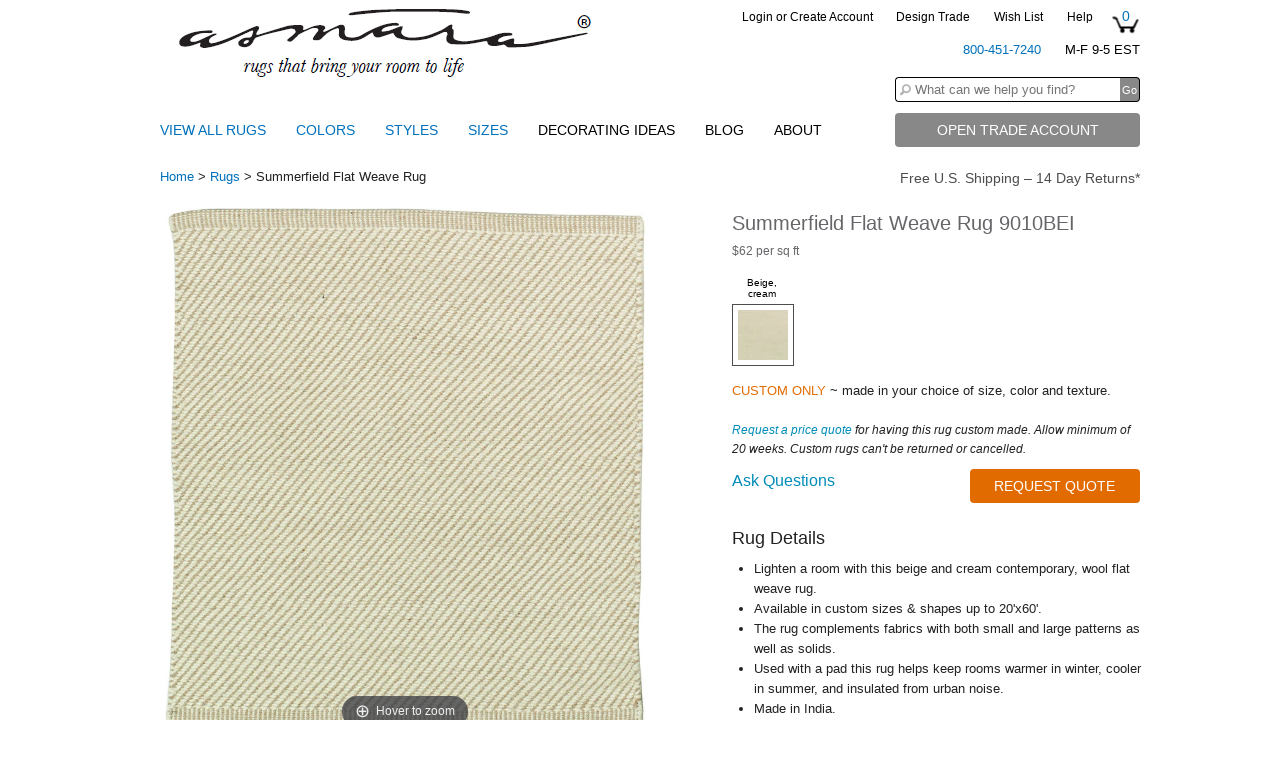

--- FILE ---
content_type: text/html; charset=utf-8
request_url: https://www.asmarainc.com/products/summerfield-flat-weave-rug
body_size: 21701
content:
<!DOCTYPE html>
<!--[if IE 9]><html class="lt-ie10" lang="en" > <![endif]-->
<html class="no-js" lang="en">
    <head>
<script type="text/javascript" src="https://edge.personalizer.io/storefront/2.0.0/js/shopify/storefront.min.js?key=hwcop-pzs8h9txr5k2b-b4hwp&shop=asmarainc.myshopify.com"></script>
<script>
window.LimeSpot = window.LimeSpot === undefined ? {} : LimeSpot;
LimeSpot.PageInfo = { Type: "Product", ReferenceIdentifier: "1266410881"};

LimeSpot.StoreInfo = { Theme: "asmara-theme" };


LimeSpot.CartItems = [];
</script>





        <meta charset="utf-8">
        <!--<meta name="viewport" content="width=device-width">-->
        <!--<meta name="viewport" content="width=device-width" />-->
        <meta name="viewport" content="width=device-width, maximum-scale=1.0">

        
        
        <title>Asmara, Inc. | Asmara Summerfield Flat Weave Rug </title>
        
        

        <!--    
    <script src="//www.asmarainc.com/cdn/shop/t/2/assets/magiczoomplus.js?v=124574556310463550321465242387" type="text/javascript"></script>
    <script src="//www.asmarainc.com/cdn/shop/t/2/assets/magiczoomplus.sirv.js?v=35069521965135435301448849063" type="text/javascript"></script>
    <link href="//www.asmarainc.com/cdn/shop/t/2/assets/magiczoomplus.css?v=46151038096945141561450196254" rel="stylesheet" type="text/css" media="all" />
    <link href="//www.asmarainc.com/cdn/shop/t/2/assets/magiczoomplus.additional.css?v=83864274107611310221449427451" rel="stylesheet" type="text/css" media="all" />
    <script type="text/javascript">
    mzOptions = {
        'zoomWidth':'400',
        'zoomHeight':'400',
        'zoomPosition':'right',
        'zoomDistance':15,
        'selectorTrigger':'click',
        'transitionEffect':true,
        'cssClass':'',
        'zoomCaption':'off',
        'lazyZoom':false,
        'rightClick':false,
        'zoomMode':'zoom',
        'zoomOn':'hover',
        'upscale':true,
        'smoothing':true,
        'variableZoom':false,
        'expand':'window',
        'expandZoomMode':'zoom',
        'expandZoomOn':'click',
        'expandCaption':true,
        'closeOnClickOutside':true,
        'hint':'once',
        'textHoverZoomHint':'Hover to zoom',
        'textClickZoomHint':'Click to zoom',
        'textExpandHint':'Click to expand',
        'textBtnClose':'Close',
        'textBtnNext':'Next',
        'textBtnPrev':'Previous'
    }
    mzMobileOption = {
        'zoomMode':'zoom',
        'textHoverZoomHint':'Touch to zoom',
        'textClickZoomHint':'Double tap to zoom',
        'textExpandHint':'Tap to expand',
    }
</script>
    

-->
        <script src="//www.asmarainc.com/cdn/shop/t/2/assets/magiczoomplus.js?v=124574556310463550321465242387" type="text/javascript"></script>
        <link href="//www.asmarainc.com/cdn/shop/t/2/assets/magiczoomplus.css?v=46151038096945141561450196254" rel="stylesheet" type="text/css" media="all" />

        <link href="//www.asmarainc.com/cdn/shop/t/2/assets/main.css?v=56127210173900009361468338833" rel="stylesheet" type="text/css" media="all" />

        <script src="//www.asmarainc.com/cdn/shop/t/2/assets/modernizr.js?v=160188345774044109331427669864" type="text/javascript"></script>

        <link rel="canonical" href="https://www.asmarainc.com/products/summerfield-flat-weave-rug">

        <script>window.performance && window.performance.mark && window.performance.mark('shopify.content_for_header.start');</script><meta id="shopify-digital-wallet" name="shopify-digital-wallet" content="/7665363/digital_wallets/dialog">
<meta name="shopify-checkout-api-token" content="1c866b54392f5c5444b4f1e2da5c1b18">
<meta id="in-context-paypal-metadata" data-shop-id="7665363" data-venmo-supported="true" data-environment="production" data-locale="en_US" data-paypal-v4="true" data-currency="USD">
<link rel="alternate" type="application/json+oembed" href="https://www.asmarainc.com/products/summerfield-flat-weave-rug.oembed">
<script async="async" src="/checkouts/internal/preloads.js?locale=en-US"></script>
<script id="shopify-features" type="application/json">{"accessToken":"1c866b54392f5c5444b4f1e2da5c1b18","betas":["rich-media-storefront-analytics"],"domain":"www.asmarainc.com","predictiveSearch":true,"shopId":7665363,"locale":"en"}</script>
<script>var Shopify = Shopify || {};
Shopify.shop = "asmarainc.myshopify.com";
Shopify.locale = "en";
Shopify.currency = {"active":"USD","rate":"1.0"};
Shopify.country = "US";
Shopify.theme = {"name":"asmara-theme","id":10898161,"schema_name":null,"schema_version":null,"theme_store_id":null,"role":"main"};
Shopify.theme.handle = "null";
Shopify.theme.style = {"id":null,"handle":null};
Shopify.cdnHost = "www.asmarainc.com/cdn";
Shopify.routes = Shopify.routes || {};
Shopify.routes.root = "/";</script>
<script type="module">!function(o){(o.Shopify=o.Shopify||{}).modules=!0}(window);</script>
<script>!function(o){function n(){var o=[];function n(){o.push(Array.prototype.slice.apply(arguments))}return n.q=o,n}var t=o.Shopify=o.Shopify||{};t.loadFeatures=n(),t.autoloadFeatures=n()}(window);</script>
<script id="shop-js-analytics" type="application/json">{"pageType":"product"}</script>
<script defer="defer" async type="module" src="//www.asmarainc.com/cdn/shopifycloud/shop-js/modules/v2/client.init-shop-cart-sync_DtuiiIyl.en.esm.js"></script>
<script defer="defer" async type="module" src="//www.asmarainc.com/cdn/shopifycloud/shop-js/modules/v2/chunk.common_CUHEfi5Q.esm.js"></script>
<script type="module">
  await import("//www.asmarainc.com/cdn/shopifycloud/shop-js/modules/v2/client.init-shop-cart-sync_DtuiiIyl.en.esm.js");
await import("//www.asmarainc.com/cdn/shopifycloud/shop-js/modules/v2/chunk.common_CUHEfi5Q.esm.js");

  window.Shopify.SignInWithShop?.initShopCartSync?.({"fedCMEnabled":true,"windoidEnabled":true});

</script>
<script>(function() {
  var isLoaded = false;
  function asyncLoad() {
    if (isLoaded) return;
    isLoaded = true;
    var urls = ["https:\/\/acp-magento.appspot.com\/js\/acp-magento.js?v=2\u0026mode=shopify\u0026UUID=c5971c3d-9f3d-4264-a8a0-8b1169a7237f\u0026store=7665363\u0026shop=asmarainc.myshopify.com","https:\/\/favorites-wishlist-cdn.shopstorm.com\/assets\/wishl-3d458c5d75440b09470bef2859ae23ae9732527ce0cc4742986a0332faecee6d.js?shop=asmarainc.myshopify.com"];
    for (var i = 0; i < urls.length; i++) {
      var s = document.createElement('script');
      s.type = 'text/javascript';
      s.async = true;
      s.src = urls[i];
      var x = document.getElementsByTagName('script')[0];
      x.parentNode.insertBefore(s, x);
    }
  };
  if(window.attachEvent) {
    window.attachEvent('onload', asyncLoad);
  } else {
    window.addEventListener('load', asyncLoad, false);
  }
})();</script>
<script id="__st">var __st={"a":7665363,"offset":-18000,"reqid":"a767e90b-c212-4d48-a38b-16697000a6a9-1766663005","pageurl":"www.asmarainc.com\/products\/summerfield-flat-weave-rug","u":"825c217c9104","p":"product","rtyp":"product","rid":1266410881};</script>
<script>window.ShopifyPaypalV4VisibilityTracking = true;</script>
<script id="captcha-bootstrap">!function(){'use strict';const t='contact',e='account',n='new_comment',o=[[t,t],['blogs',n],['comments',n],[t,'customer']],c=[[e,'customer_login'],[e,'guest_login'],[e,'recover_customer_password'],[e,'create_customer']],r=t=>t.map((([t,e])=>`form[action*='/${t}']:not([data-nocaptcha='true']) input[name='form_type'][value='${e}']`)).join(','),a=t=>()=>t?[...document.querySelectorAll(t)].map((t=>t.form)):[];function s(){const t=[...o],e=r(t);return a(e)}const i='password',u='form_key',d=['recaptcha-v3-token','g-recaptcha-response','h-captcha-response',i],f=()=>{try{return window.sessionStorage}catch{return}},m='__shopify_v',_=t=>t.elements[u];function p(t,e,n=!1){try{const o=window.sessionStorage,c=JSON.parse(o.getItem(e)),{data:r}=function(t){const{data:e,action:n}=t;return t[m]||n?{data:e,action:n}:{data:t,action:n}}(c);for(const[e,n]of Object.entries(r))t.elements[e]&&(t.elements[e].value=n);n&&o.removeItem(e)}catch(o){console.error('form repopulation failed',{error:o})}}const l='form_type',E='cptcha';function T(t){t.dataset[E]=!0}const w=window,h=w.document,L='Shopify',v='ce_forms',y='captcha';let A=!1;((t,e)=>{const n=(g='f06e6c50-85a8-45c8-87d0-21a2b65856fe',I='https://cdn.shopify.com/shopifycloud/storefront-forms-hcaptcha/ce_storefront_forms_captcha_hcaptcha.v1.5.2.iife.js',D={infoText:'Protected by hCaptcha',privacyText:'Privacy',termsText:'Terms'},(t,e,n)=>{const o=w[L][v],c=o.bindForm;if(c)return c(t,g,e,D).then(n);var r;o.q.push([[t,g,e,D],n]),r=I,A||(h.body.append(Object.assign(h.createElement('script'),{id:'captcha-provider',async:!0,src:r})),A=!0)});var g,I,D;w[L]=w[L]||{},w[L][v]=w[L][v]||{},w[L][v].q=[],w[L][y]=w[L][y]||{},w[L][y].protect=function(t,e){n(t,void 0,e),T(t)},Object.freeze(w[L][y]),function(t,e,n,w,h,L){const[v,y,A,g]=function(t,e,n){const i=e?o:[],u=t?c:[],d=[...i,...u],f=r(d),m=r(i),_=r(d.filter((([t,e])=>n.includes(e))));return[a(f),a(m),a(_),s()]}(w,h,L),I=t=>{const e=t.target;return e instanceof HTMLFormElement?e:e&&e.form},D=t=>v().includes(t);t.addEventListener('submit',(t=>{const e=I(t);if(!e)return;const n=D(e)&&!e.dataset.hcaptchaBound&&!e.dataset.recaptchaBound,o=_(e),c=g().includes(e)&&(!o||!o.value);(n||c)&&t.preventDefault(),c&&!n&&(function(t){try{if(!f())return;!function(t){const e=f();if(!e)return;const n=_(t);if(!n)return;const o=n.value;o&&e.removeItem(o)}(t);const e=Array.from(Array(32),(()=>Math.random().toString(36)[2])).join('');!function(t,e){_(t)||t.append(Object.assign(document.createElement('input'),{type:'hidden',name:u})),t.elements[u].value=e}(t,e),function(t,e){const n=f();if(!n)return;const o=[...t.querySelectorAll(`input[type='${i}']`)].map((({name:t})=>t)),c=[...d,...o],r={};for(const[a,s]of new FormData(t).entries())c.includes(a)||(r[a]=s);n.setItem(e,JSON.stringify({[m]:1,action:t.action,data:r}))}(t,e)}catch(e){console.error('failed to persist form',e)}}(e),e.submit())}));const S=(t,e)=>{t&&!t.dataset[E]&&(n(t,e.some((e=>e===t))),T(t))};for(const o of['focusin','change'])t.addEventListener(o,(t=>{const e=I(t);D(e)&&S(e,y())}));const B=e.get('form_key'),M=e.get(l),P=B&&M;t.addEventListener('DOMContentLoaded',(()=>{const t=y();if(P)for(const e of t)e.elements[l].value===M&&p(e,B);[...new Set([...A(),...v().filter((t=>'true'===t.dataset.shopifyCaptcha))])].forEach((e=>S(e,t)))}))}(h,new URLSearchParams(w.location.search),n,t,e,['guest_login'])})(!0,!0)}();</script>
<script integrity="sha256-4kQ18oKyAcykRKYeNunJcIwy7WH5gtpwJnB7kiuLZ1E=" data-source-attribution="shopify.loadfeatures" defer="defer" src="//www.asmarainc.com/cdn/shopifycloud/storefront/assets/storefront/load_feature-a0a9edcb.js" crossorigin="anonymous"></script>
<script data-source-attribution="shopify.dynamic_checkout.dynamic.init">var Shopify=Shopify||{};Shopify.PaymentButton=Shopify.PaymentButton||{isStorefrontPortableWallets:!0,init:function(){window.Shopify.PaymentButton.init=function(){};var t=document.createElement("script");t.src="https://www.asmarainc.com/cdn/shopifycloud/portable-wallets/latest/portable-wallets.en.js",t.type="module",document.head.appendChild(t)}};
</script>
<script data-source-attribution="shopify.dynamic_checkout.buyer_consent">
  function portableWalletsHideBuyerConsent(e){var t=document.getElementById("shopify-buyer-consent"),n=document.getElementById("shopify-subscription-policy-button");t&&n&&(t.classList.add("hidden"),t.setAttribute("aria-hidden","true"),n.removeEventListener("click",e))}function portableWalletsShowBuyerConsent(e){var t=document.getElementById("shopify-buyer-consent"),n=document.getElementById("shopify-subscription-policy-button");t&&n&&(t.classList.remove("hidden"),t.removeAttribute("aria-hidden"),n.addEventListener("click",e))}window.Shopify?.PaymentButton&&(window.Shopify.PaymentButton.hideBuyerConsent=portableWalletsHideBuyerConsent,window.Shopify.PaymentButton.showBuyerConsent=portableWalletsShowBuyerConsent);
</script>
<script data-source-attribution="shopify.dynamic_checkout.cart.bootstrap">document.addEventListener("DOMContentLoaded",(function(){function t(){return document.querySelector("shopify-accelerated-checkout-cart, shopify-accelerated-checkout")}if(t())Shopify.PaymentButton.init();else{new MutationObserver((function(e,n){t()&&(Shopify.PaymentButton.init(),n.disconnect())})).observe(document.body,{childList:!0,subtree:!0})}}));
</script>
<link id="shopify-accelerated-checkout-styles" rel="stylesheet" media="screen" href="https://www.asmarainc.com/cdn/shopifycloud/portable-wallets/latest/accelerated-checkout-backwards-compat.css" crossorigin="anonymous">
<style id="shopify-accelerated-checkout-cart">
        #shopify-buyer-consent {
  margin-top: 1em;
  display: inline-block;
  width: 100%;
}

#shopify-buyer-consent.hidden {
  display: none;
}

#shopify-subscription-policy-button {
  background: none;
  border: none;
  padding: 0;
  text-decoration: underline;
  font-size: inherit;
  cursor: pointer;
}

#shopify-subscription-policy-button::before {
  box-shadow: none;
}

      </style>

<script>window.performance && window.performance.mark && window.performance.mark('shopify.content_for_header.end');</script>
        <link rel="stylesheet" type="text/css" href="https://cdnjs.cloudflare.com/ajax/libs/foundicons/3.0.0/foundation-icons.css">

        


        <script type='text/javascript'>
            window.__lo_site_id = 35050;
 
            (function() {
                var wa = document.createElement('script'); wa.type = 'text/javascript'; wa.async = true;
                wa.src = 'https://d10lpsik1i8c69.cloudfront.net/w.js';
                var s = document.getElementsByTagName('script')[0]; s.parentNode.insertBefore(wa, s);
            })();
       </script>
        
        <script>
          (function(i,s,o,g,r,a,m){i['GoogleAnalyticsObject']=r;i[r]=i[r]||function(){
          (i[r].q=i[r].q||[]).push(arguments)},i[r].l=1*new Date();a=s.createElement(o),
          m=s.getElementsByTagName(o)[0];a.async=1;a.src=g;m.parentNode.insertBefore(a,m)
          })(window,document,'script','https://www.google-analytics.com/analytics.js','ga');

          ga('create', 'UA-18840481-1', 'auto');
          ga('send', 'pageview');

        </script>

    <meta property="og:image" content="https://cdn.shopify.com/s/files/1/0766/5363/products/Summerfield-Flat-Weave-Rug.jpg?v=1469217724" />
<meta property="og:image:secure_url" content="https://cdn.shopify.com/s/files/1/0766/5363/products/Summerfield-Flat-Weave-Rug.jpg?v=1469217724" />
<meta property="og:image:width" content="600" />
<meta property="og:image:height" content="600" />
<meta property="og:image:alt" content="Lighten a room with beige & cream contemporary flat weave rug | Asmara Summerfield Flat Weave Rug | www.asmarainc.com" />
<link href="https://monorail-edge.shopifysvc.com" rel="dns-prefetch">
<script>(function(){if ("sendBeacon" in navigator && "performance" in window) {try {var session_token_from_headers = performance.getEntriesByType('navigation')[0].serverTiming.find(x => x.name == '_s').description;} catch {var session_token_from_headers = undefined;}var session_cookie_matches = document.cookie.match(/_shopify_s=([^;]*)/);var session_token_from_cookie = session_cookie_matches && session_cookie_matches.length === 2 ? session_cookie_matches[1] : "";var session_token = session_token_from_headers || session_token_from_cookie || "";function handle_abandonment_event(e) {var entries = performance.getEntries().filter(function(entry) {return /monorail-edge.shopifysvc.com/.test(entry.name);});if (!window.abandonment_tracked && entries.length === 0) {window.abandonment_tracked = true;var currentMs = Date.now();var navigation_start = performance.timing.navigationStart;var payload = {shop_id: 7665363,url: window.location.href,navigation_start,duration: currentMs - navigation_start,session_token,page_type: "product"};window.navigator.sendBeacon("https://monorail-edge.shopifysvc.com/v1/produce", JSON.stringify({schema_id: "online_store_buyer_site_abandonment/1.1",payload: payload,metadata: {event_created_at_ms: currentMs,event_sent_at_ms: currentMs}}));}}window.addEventListener('pagehide', handle_abandonment_event);}}());</script>
<script id="web-pixels-manager-setup">(function e(e,d,r,n,o){if(void 0===o&&(o={}),!Boolean(null===(a=null===(i=window.Shopify)||void 0===i?void 0:i.analytics)||void 0===a?void 0:a.replayQueue)){var i,a;window.Shopify=window.Shopify||{};var t=window.Shopify;t.analytics=t.analytics||{};var s=t.analytics;s.replayQueue=[],s.publish=function(e,d,r){return s.replayQueue.push([e,d,r]),!0};try{self.performance.mark("wpm:start")}catch(e){}var l=function(){var e={modern:/Edge?\/(1{2}[4-9]|1[2-9]\d|[2-9]\d{2}|\d{4,})\.\d+(\.\d+|)|Firefox\/(1{2}[4-9]|1[2-9]\d|[2-9]\d{2}|\d{4,})\.\d+(\.\d+|)|Chrom(ium|e)\/(9{2}|\d{3,})\.\d+(\.\d+|)|(Maci|X1{2}).+ Version\/(15\.\d+|(1[6-9]|[2-9]\d|\d{3,})\.\d+)([,.]\d+|)( \(\w+\)|)( Mobile\/\w+|) Safari\/|Chrome.+OPR\/(9{2}|\d{3,})\.\d+\.\d+|(CPU[ +]OS|iPhone[ +]OS|CPU[ +]iPhone|CPU IPhone OS|CPU iPad OS)[ +]+(15[._]\d+|(1[6-9]|[2-9]\d|\d{3,})[._]\d+)([._]\d+|)|Android:?[ /-](13[3-9]|1[4-9]\d|[2-9]\d{2}|\d{4,})(\.\d+|)(\.\d+|)|Android.+Firefox\/(13[5-9]|1[4-9]\d|[2-9]\d{2}|\d{4,})\.\d+(\.\d+|)|Android.+Chrom(ium|e)\/(13[3-9]|1[4-9]\d|[2-9]\d{2}|\d{4,})\.\d+(\.\d+|)|SamsungBrowser\/([2-9]\d|\d{3,})\.\d+/,legacy:/Edge?\/(1[6-9]|[2-9]\d|\d{3,})\.\d+(\.\d+|)|Firefox\/(5[4-9]|[6-9]\d|\d{3,})\.\d+(\.\d+|)|Chrom(ium|e)\/(5[1-9]|[6-9]\d|\d{3,})\.\d+(\.\d+|)([\d.]+$|.*Safari\/(?![\d.]+ Edge\/[\d.]+$))|(Maci|X1{2}).+ Version\/(10\.\d+|(1[1-9]|[2-9]\d|\d{3,})\.\d+)([,.]\d+|)( \(\w+\)|)( Mobile\/\w+|) Safari\/|Chrome.+OPR\/(3[89]|[4-9]\d|\d{3,})\.\d+\.\d+|(CPU[ +]OS|iPhone[ +]OS|CPU[ +]iPhone|CPU IPhone OS|CPU iPad OS)[ +]+(10[._]\d+|(1[1-9]|[2-9]\d|\d{3,})[._]\d+)([._]\d+|)|Android:?[ /-](13[3-9]|1[4-9]\d|[2-9]\d{2}|\d{4,})(\.\d+|)(\.\d+|)|Mobile Safari.+OPR\/([89]\d|\d{3,})\.\d+\.\d+|Android.+Firefox\/(13[5-9]|1[4-9]\d|[2-9]\d{2}|\d{4,})\.\d+(\.\d+|)|Android.+Chrom(ium|e)\/(13[3-9]|1[4-9]\d|[2-9]\d{2}|\d{4,})\.\d+(\.\d+|)|Android.+(UC? ?Browser|UCWEB|U3)[ /]?(15\.([5-9]|\d{2,})|(1[6-9]|[2-9]\d|\d{3,})\.\d+)\.\d+|SamsungBrowser\/(5\.\d+|([6-9]|\d{2,})\.\d+)|Android.+MQ{2}Browser\/(14(\.(9|\d{2,})|)|(1[5-9]|[2-9]\d|\d{3,})(\.\d+|))(\.\d+|)|K[Aa][Ii]OS\/(3\.\d+|([4-9]|\d{2,})\.\d+)(\.\d+|)/},d=e.modern,r=e.legacy,n=navigator.userAgent;return n.match(d)?"modern":n.match(r)?"legacy":"unknown"}(),u="modern"===l?"modern":"legacy",c=(null!=n?n:{modern:"",legacy:""})[u],f=function(e){return[e.baseUrl,"/wpm","/b",e.hashVersion,"modern"===e.buildTarget?"m":"l",".js"].join("")}({baseUrl:d,hashVersion:r,buildTarget:u}),m=function(e){var d=e.version,r=e.bundleTarget,n=e.surface,o=e.pageUrl,i=e.monorailEndpoint;return{emit:function(e){var a=e.status,t=e.errorMsg,s=(new Date).getTime(),l=JSON.stringify({metadata:{event_sent_at_ms:s},events:[{schema_id:"web_pixels_manager_load/3.1",payload:{version:d,bundle_target:r,page_url:o,status:a,surface:n,error_msg:t},metadata:{event_created_at_ms:s}}]});if(!i)return console&&console.warn&&console.warn("[Web Pixels Manager] No Monorail endpoint provided, skipping logging."),!1;try{return self.navigator.sendBeacon.bind(self.navigator)(i,l)}catch(e){}var u=new XMLHttpRequest;try{return u.open("POST",i,!0),u.setRequestHeader("Content-Type","text/plain"),u.send(l),!0}catch(e){return console&&console.warn&&console.warn("[Web Pixels Manager] Got an unhandled error while logging to Monorail."),!1}}}}({version:r,bundleTarget:l,surface:e.surface,pageUrl:self.location.href,monorailEndpoint:e.monorailEndpoint});try{o.browserTarget=l,function(e){var d=e.src,r=e.async,n=void 0===r||r,o=e.onload,i=e.onerror,a=e.sri,t=e.scriptDataAttributes,s=void 0===t?{}:t,l=document.createElement("script"),u=document.querySelector("head"),c=document.querySelector("body");if(l.async=n,l.src=d,a&&(l.integrity=a,l.crossOrigin="anonymous"),s)for(var f in s)if(Object.prototype.hasOwnProperty.call(s,f))try{l.dataset[f]=s[f]}catch(e){}if(o&&l.addEventListener("load",o),i&&l.addEventListener("error",i),u)u.appendChild(l);else{if(!c)throw new Error("Did not find a head or body element to append the script");c.appendChild(l)}}({src:f,async:!0,onload:function(){if(!function(){var e,d;return Boolean(null===(d=null===(e=window.Shopify)||void 0===e?void 0:e.analytics)||void 0===d?void 0:d.initialized)}()){var d=window.webPixelsManager.init(e)||void 0;if(d){var r=window.Shopify.analytics;r.replayQueue.forEach((function(e){var r=e[0],n=e[1],o=e[2];d.publishCustomEvent(r,n,o)})),r.replayQueue=[],r.publish=d.publishCustomEvent,r.visitor=d.visitor,r.initialized=!0}}},onerror:function(){return m.emit({status:"failed",errorMsg:"".concat(f," has failed to load")})},sri:function(e){var d=/^sha384-[A-Za-z0-9+/=]+$/;return"string"==typeof e&&d.test(e)}(c)?c:"",scriptDataAttributes:o}),m.emit({status:"loading"})}catch(e){m.emit({status:"failed",errorMsg:(null==e?void 0:e.message)||"Unknown error"})}}})({shopId: 7665363,storefrontBaseUrl: "https://www.asmarainc.com",extensionsBaseUrl: "https://extensions.shopifycdn.com/cdn/shopifycloud/web-pixels-manager",monorailEndpoint: "https://monorail-edge.shopifysvc.com/unstable/produce_batch",surface: "storefront-renderer",enabledBetaFlags: ["2dca8a86","a0d5f9d2"],webPixelsConfigList: [{"id":"87687229","eventPayloadVersion":"v1","runtimeContext":"LAX","scriptVersion":"1","type":"CUSTOM","privacyPurposes":["ANALYTICS"],"name":"Google Analytics tag (migrated)"},{"id":"shopify-app-pixel","configuration":"{}","eventPayloadVersion":"v1","runtimeContext":"STRICT","scriptVersion":"0450","apiClientId":"shopify-pixel","type":"APP","privacyPurposes":["ANALYTICS","MARKETING"]},{"id":"shopify-custom-pixel","eventPayloadVersion":"v1","runtimeContext":"LAX","scriptVersion":"0450","apiClientId":"shopify-pixel","type":"CUSTOM","privacyPurposes":["ANALYTICS","MARKETING"]}],isMerchantRequest: false,initData: {"shop":{"name":"Asmara, Inc.","paymentSettings":{"currencyCode":"USD"},"myshopifyDomain":"asmarainc.myshopify.com","countryCode":"US","storefrontUrl":"https:\/\/www.asmarainc.com"},"customer":null,"cart":null,"checkout":null,"productVariants":[{"price":{"amount":0.0,"currencyCode":"USD"},"product":{"title":"Summerfield Flat Weave Rug","vendor":"Asmara Inc.","id":"1266410881","untranslatedTitle":"Summerfield Flat Weave Rug","url":"\/products\/summerfield-flat-weave-rug","type":"Rugs"},"id":"3913315393","image":{"src":"\/\/www.asmarainc.com\/cdn\/shop\/products\/Summerfield-Flat-Weave-Rug.jpg?v=1469217724"},"sku":"9010BEI","title":"Default Title","untranslatedTitle":"Default Title"}],"purchasingCompany":null},},"https://www.asmarainc.com/cdn","da62cc92w68dfea28pcf9825a4m392e00d0",{"modern":"","legacy":""},{"shopId":"7665363","storefrontBaseUrl":"https:\/\/www.asmarainc.com","extensionBaseUrl":"https:\/\/extensions.shopifycdn.com\/cdn\/shopifycloud\/web-pixels-manager","surface":"storefront-renderer","enabledBetaFlags":"[\"2dca8a86\", \"a0d5f9d2\"]","isMerchantRequest":"false","hashVersion":"da62cc92w68dfea28pcf9825a4m392e00d0","publish":"custom","events":"[[\"page_viewed\",{}],[\"product_viewed\",{\"productVariant\":{\"price\":{\"amount\":0.0,\"currencyCode\":\"USD\"},\"product\":{\"title\":\"Summerfield Flat Weave Rug\",\"vendor\":\"Asmara Inc.\",\"id\":\"1266410881\",\"untranslatedTitle\":\"Summerfield Flat Weave Rug\",\"url\":\"\/products\/summerfield-flat-weave-rug\",\"type\":\"Rugs\"},\"id\":\"3913315393\",\"image\":{\"src\":\"\/\/www.asmarainc.com\/cdn\/shop\/products\/Summerfield-Flat-Weave-Rug.jpg?v=1469217724\"},\"sku\":\"9010BEI\",\"title\":\"Default Title\",\"untranslatedTitle\":\"Default Title\"}}]]"});</script><script>
  window.ShopifyAnalytics = window.ShopifyAnalytics || {};
  window.ShopifyAnalytics.meta = window.ShopifyAnalytics.meta || {};
  window.ShopifyAnalytics.meta.currency = 'USD';
  var meta = {"product":{"id":1266410881,"gid":"gid:\/\/shopify\/Product\/1266410881","vendor":"Asmara Inc.","type":"Rugs","handle":"summerfield-flat-weave-rug","variants":[{"id":3913315393,"price":0,"name":"Summerfield Flat Weave Rug","public_title":null,"sku":"9010BEI"}],"remote":false},"page":{"pageType":"product","resourceType":"product","resourceId":1266410881,"requestId":"a767e90b-c212-4d48-a38b-16697000a6a9-1766663005"}};
  for (var attr in meta) {
    window.ShopifyAnalytics.meta[attr] = meta[attr];
  }
</script>
<script class="analytics">
  (function () {
    var customDocumentWrite = function(content) {
      var jquery = null;

      if (window.jQuery) {
        jquery = window.jQuery;
      } else if (window.Checkout && window.Checkout.$) {
        jquery = window.Checkout.$;
      }

      if (jquery) {
        jquery('body').append(content);
      }
    };

    var hasLoggedConversion = function(token) {
      if (token) {
        return document.cookie.indexOf('loggedConversion=' + token) !== -1;
      }
      return false;
    }

    var setCookieIfConversion = function(token) {
      if (token) {
        var twoMonthsFromNow = new Date(Date.now());
        twoMonthsFromNow.setMonth(twoMonthsFromNow.getMonth() + 2);

        document.cookie = 'loggedConversion=' + token + '; expires=' + twoMonthsFromNow;
      }
    }

    var trekkie = window.ShopifyAnalytics.lib = window.trekkie = window.trekkie || [];
    if (trekkie.integrations) {
      return;
    }
    trekkie.methods = [
      'identify',
      'page',
      'ready',
      'track',
      'trackForm',
      'trackLink'
    ];
    trekkie.factory = function(method) {
      return function() {
        var args = Array.prototype.slice.call(arguments);
        args.unshift(method);
        trekkie.push(args);
        return trekkie;
      };
    };
    for (var i = 0; i < trekkie.methods.length; i++) {
      var key = trekkie.methods[i];
      trekkie[key] = trekkie.factory(key);
    }
    trekkie.load = function(config) {
      trekkie.config = config || {};
      trekkie.config.initialDocumentCookie = document.cookie;
      var first = document.getElementsByTagName('script')[0];
      var script = document.createElement('script');
      script.type = 'text/javascript';
      script.onerror = function(e) {
        var scriptFallback = document.createElement('script');
        scriptFallback.type = 'text/javascript';
        scriptFallback.onerror = function(error) {
                var Monorail = {
      produce: function produce(monorailDomain, schemaId, payload) {
        var currentMs = new Date().getTime();
        var event = {
          schema_id: schemaId,
          payload: payload,
          metadata: {
            event_created_at_ms: currentMs,
            event_sent_at_ms: currentMs
          }
        };
        return Monorail.sendRequest("https://" + monorailDomain + "/v1/produce", JSON.stringify(event));
      },
      sendRequest: function sendRequest(endpointUrl, payload) {
        // Try the sendBeacon API
        if (window && window.navigator && typeof window.navigator.sendBeacon === 'function' && typeof window.Blob === 'function' && !Monorail.isIos12()) {
          var blobData = new window.Blob([payload], {
            type: 'text/plain'
          });

          if (window.navigator.sendBeacon(endpointUrl, blobData)) {
            return true;
          } // sendBeacon was not successful

        } // XHR beacon

        var xhr = new XMLHttpRequest();

        try {
          xhr.open('POST', endpointUrl);
          xhr.setRequestHeader('Content-Type', 'text/plain');
          xhr.send(payload);
        } catch (e) {
          console.log(e);
        }

        return false;
      },
      isIos12: function isIos12() {
        return window.navigator.userAgent.lastIndexOf('iPhone; CPU iPhone OS 12_') !== -1 || window.navigator.userAgent.lastIndexOf('iPad; CPU OS 12_') !== -1;
      }
    };
    Monorail.produce('monorail-edge.shopifysvc.com',
      'trekkie_storefront_load_errors/1.1',
      {shop_id: 7665363,
      theme_id: 10898161,
      app_name: "storefront",
      context_url: window.location.href,
      source_url: "//www.asmarainc.com/cdn/s/trekkie.storefront.8f32c7f0b513e73f3235c26245676203e1209161.min.js"});

        };
        scriptFallback.async = true;
        scriptFallback.src = '//www.asmarainc.com/cdn/s/trekkie.storefront.8f32c7f0b513e73f3235c26245676203e1209161.min.js';
        first.parentNode.insertBefore(scriptFallback, first);
      };
      script.async = true;
      script.src = '//www.asmarainc.com/cdn/s/trekkie.storefront.8f32c7f0b513e73f3235c26245676203e1209161.min.js';
      first.parentNode.insertBefore(script, first);
    };
    trekkie.load(
      {"Trekkie":{"appName":"storefront","development":false,"defaultAttributes":{"shopId":7665363,"isMerchantRequest":null,"themeId":10898161,"themeCityHash":"14778246869899780185","contentLanguage":"en","currency":"USD","eventMetadataId":"bd8b50d0-4ea5-49b9-8924-732cbd3fec02"},"isServerSideCookieWritingEnabled":true,"monorailRegion":"shop_domain","enabledBetaFlags":["65f19447"]},"Session Attribution":{},"S2S":{"facebookCapiEnabled":false,"source":"trekkie-storefront-renderer","apiClientId":580111}}
    );

    var loaded = false;
    trekkie.ready(function() {
      if (loaded) return;
      loaded = true;

      window.ShopifyAnalytics.lib = window.trekkie;

      var originalDocumentWrite = document.write;
      document.write = customDocumentWrite;
      try { window.ShopifyAnalytics.merchantGoogleAnalytics.call(this); } catch(error) {};
      document.write = originalDocumentWrite;

      window.ShopifyAnalytics.lib.page(null,{"pageType":"product","resourceType":"product","resourceId":1266410881,"requestId":"a767e90b-c212-4d48-a38b-16697000a6a9-1766663005","shopifyEmitted":true});

      var match = window.location.pathname.match(/checkouts\/(.+)\/(thank_you|post_purchase)/)
      var token = match? match[1]: undefined;
      if (!hasLoggedConversion(token)) {
        setCookieIfConversion(token);
        window.ShopifyAnalytics.lib.track("Viewed Product",{"currency":"USD","variantId":3913315393,"productId":1266410881,"productGid":"gid:\/\/shopify\/Product\/1266410881","name":"Summerfield Flat Weave Rug","price":"0.00","sku":"9010BEI","brand":"Asmara Inc.","variant":null,"category":"Rugs","nonInteraction":true,"remote":false},undefined,undefined,{"shopifyEmitted":true});
      window.ShopifyAnalytics.lib.track("monorail:\/\/trekkie_storefront_viewed_product\/1.1",{"currency":"USD","variantId":3913315393,"productId":1266410881,"productGid":"gid:\/\/shopify\/Product\/1266410881","name":"Summerfield Flat Weave Rug","price":"0.00","sku":"9010BEI","brand":"Asmara Inc.","variant":null,"category":"Rugs","nonInteraction":true,"remote":false,"referer":"https:\/\/www.asmarainc.com\/products\/summerfield-flat-weave-rug"});
      }
    });


        var eventsListenerScript = document.createElement('script');
        eventsListenerScript.async = true;
        eventsListenerScript.src = "//www.asmarainc.com/cdn/shopifycloud/storefront/assets/shop_events_listener-3da45d37.js";
        document.getElementsByTagName('head')[0].appendChild(eventsListenerScript);

})();</script>
  <script>
  if (!window.ga || (window.ga && typeof window.ga !== 'function')) {
    window.ga = function ga() {
      (window.ga.q = window.ga.q || []).push(arguments);
      if (window.Shopify && window.Shopify.analytics && typeof window.Shopify.analytics.publish === 'function') {
        window.Shopify.analytics.publish("ga_stub_called", {}, {sendTo: "google_osp_migration"});
      }
      console.error("Shopify's Google Analytics stub called with:", Array.from(arguments), "\nSee https://help.shopify.com/manual/promoting-marketing/pixels/pixel-migration#google for more information.");
    };
    if (window.Shopify && window.Shopify.analytics && typeof window.Shopify.analytics.publish === 'function') {
      window.Shopify.analytics.publish("ga_stub_initialized", {}, {sendTo: "google_osp_migration"});
    }
  }
</script>
<script
  defer
  src="https://www.asmarainc.com/cdn/shopifycloud/perf-kit/shopify-perf-kit-2.1.2.min.js"
  data-application="storefront-renderer"
  data-shop-id="7665363"
  data-render-region="gcp-us-central1"
  data-page-type="product"
  data-theme-instance-id="10898161"
  data-theme-name=""
  data-theme-version=""
  data-monorail-region="shop_domain"
  data-resource-timing-sampling-rate="10"
  data-shs="true"
  data-shs-beacon="true"
  data-shs-export-with-fetch="true"
  data-shs-logs-sample-rate="1"
  data-shs-beacon-endpoint="https://www.asmarainc.com/api/collect"
></script>
</head>

    <body id="asmara-summerfield-flat-weave-rug"> 
            
        <!-- MOBILE HEADER BEGIN -->
        <div id="mobile-header" class="mobile-header-container show-for-small-only">
            <div class="show-for-small-only row uncollapse">
                <div class="asmara-header-mobile-toprow">
                    <div class="asmara-header-mobile-menu small-2 columns"><a href="#mobile-footer"><img src="//www.asmarainc.com/cdn/shop/t/2/assets/btn_shop_mobile.png?v=17928134411431745241439744945" alt="" /></a></div>
                    <div class="asmara-header-mobile-logo small-8 columns"><a href="/"><img src="//www.asmarainc.com/cdn/shop/t/2/assets/asmara-logo-mobile.png?v=148777170145922161061439140130" alt="" /></a></div>
                    <!--<div class="asmara-header-mobile-cart small-2 columns"><a href="#">SIGN IN/<br />REGISTER</a></div>-->
                    <div class="asmara-header-mobile-cart small-2 columns"><!--<a href="#"><i class="fa fa-shopping-cart fa-2x"></i></a><p class="asmara-header-mobile-cart-icon"><a>0</a></p>-->                       <a href="/cart"><img src="//www.asmarainc.com/cdn/shop/t/2/assets/shopping-cart-icon.png?v=60497775080672563291429998376" alt="" /><br />CART</a>
                    </div>
                </div>
            </div>
            <div class="show-for-small-only row uncollapse">
                <div class="asmara-header-mobile-search small-12 medium-4 large-4 columns">
                    <form action="/search" method="get" role="search">
                    <div class="row collapse">
                        
                        <div class="small-10 columns">
                            <input type="search" name="q" value="" placeholder="What can we help you find?">
                        </div>
                        <div class="small-2 columns">
                            <button class="button tiny postfix" type="submit"><i class="fi-magnifying-glass"></i></button>
                        </div>
                                               
                    </div>
                    </form> 
                </div>
            </div>
            <div class="show-for-small-only row uncollapse">
                <div class="asmara-header-mobile-shipping small-12 columns"><p>Free US Shipping - 30 Day Returns*</p></div>
            </div>  
        </div>

        <!-- DESKTOP HEADER END -->

        <div id="header-row-1" class="medium-collapse large-collapse hide-for-small-only row">
            <div class="asmara-header-logo medium-6 large-6 columns">
                <a href="/"><img src="//www.asmarainc.com/cdn/shop/t/2/assets/asmara_header_logo.png?v=18973693061572116731427833712" alt="" /></a>
            </div>
            <div class="asmara-header-toplinks medium-6 large-6 columns">
                <ul>
                    
                    
                    <li class="toolbar-customer">
                        <a href="/account/login" id="customer_login_link">Login</a>
                        
                        <span class="or">or</span>
                        <a href="/account/register" id="customer_register_link">Create Account</a>
                        
                    </li>
                    
                    
                    <li><a href="http://offers.asmarainc.com/how-to-open-interior-design-trade-only-account">Design Trade</a></li>
                    <li><a href="/pages/wishl-wishlist">Wish List</a></li>
                    <li><a href="/pages/help">Help</a></li>
                    <li class="shopping-cart-icon"><a href="/cart">0</a></li>
                </ul>
                <p class="asmara-header-phone">
                    800-451-7240
                    <span class="asmara-business-hours">
                        M-F 9-5 EST
                    </span>
                </p>
            </div>
        </div>
        <div id="header-row-2" class="medium-collapse large-collapse hide-for-small-only row">
            <div class="medium-9 large-9 hide-for-small-only columns">
                <div>
                    &nbsp;
                </div>
            </div>
            <div class="asmara-header-search small-12 medium-3 large-3 columns text-right">

                <form action="/search" method="get" class="input-group search-bar" role="search">
                    <div class="small-1 columns">
                        <span class="prefix"><i class="fi-magnifying-glass"></i></span>
                    </div>
                    <div class="small-10 columns">
                        <input type="search" name="q" value="" placeholder="What can we help you find?">
                    </div>
                    <div class="small-1 columns">
                        <button class="button tiny postfix" type="submit">Go</button>
                    </div>
                </form>

            </div>
        </div>
        <div class="asmara-header-mainnav-container hide-for-small-only large-collapse row">
            <div class="asmara-header-mainnav medium-9 large-9 columns">
                <ul>
                    
                    
                        
                                            
                        
                            <li>
                                <a href="/collections/all" >View All Rugs</a>
                            </li>
                        
                    
                    
                        
                                            
                        
                            <li><a href="/collections/colors"  data-options="is_hover:true; hover_timeout:10;" data-dropdown="dropColors">Colors </a>
                                <ul id="dropColors" class="medium-block-grid-3 f-dropdown asmara-header-mainnav-dropdown" data-dropdown-content>
                                    
                                        <li><a href="/collections/colors/blue-rugs">
                                            <div class="row">
                                                <div class="small-12 columns">Blue Rugs</div>
                                            </div>
                                        </a></li>
                                    
                                        <li><a href="/collections/colors/black-rugs">
                                            <div class="row">
                                                <div class="small-12 columns">Black Rugs</div>
                                            </div>
                                        </a></li>
                                    
                                        <li><a href="/collections/colors/brown-rugs">
                                            <div class="row">
                                                <div class="small-12 columns">Brown Rugs</div>
                                            </div>
                                        </a></li>
                                    
                                        <li><a href="/collections/colors/gold-rugs">
                                            <div class="row">
                                                <div class="small-12 columns">Gold Rugs</div>
                                            </div>
                                        </a></li>
                                    
                                        <li><a href="/collections/colors/green-rugs">
                                            <div class="row">
                                                <div class="small-12 columns">Green Rugs</div>
                                            </div>
                                        </a></li>
                                    
                                        <li><a href="/collections/colors/gray-rugs">
                                            <div class="row">
                                                <div class="small-12 columns">Gray Rugs</div>
                                            </div>
                                        </a></li>
                                    
                                        <li><a href="/collections/colors/multicolor-rugs">
                                            <div class="row">
                                                <div class="small-12 columns">Multicolor Rugs</div>
                                            </div>
                                        </a></li>
                                    
                                        <li><a href="/collections/colors/neutral-rugs">
                                            <div class="row">
                                                <div class="small-12 columns">Neutral Rugs</div>
                                            </div>
                                        </a></li>
                                    
                                        <li><a href="/collections/colors/orange-rugs">
                                            <div class="row">
                                                <div class="small-12 columns">Orange Rugs</div>
                                            </div>
                                        </a></li>
                                    
                                        <li><a href="/collections/colors/pastel-Rugs">
                                            <div class="row">
                                                <div class="small-12 columns">Pastel Rugs</div>
                                            </div>
                                        </a></li>
                                    
                                        <li><a href="/collections/colors/red-rugs">
                                            <div class="row">
                                                <div class="small-12 columns">Red Rugs</div>
                                            </div>
                                        </a></li>
                                    
                                        <li><a href="/collections/colors/white-rugs">
                                            <div class="row">
                                                <div class="small-12 columns">White Rugs</div>
                                            </div>
                                        </a></li>
                                    
                                        <li><a href="/collections/colors/yellow-rugs">
                                            <div class="row">
                                                <div class="small-12 columns">Yellow Rugs</div>
                                            </div>
                                        </a></li>
                                    
                                </ul>
                                
                            </li>
                        
                    
                    
                        
                                            
                        
                            <li><a href="/collections/styles"  data-options="is_hover:true; hover_timeout:10;" data-dropdown="dropStyles">Styles </a>
                                <ul id="dropStyles" class="medium-block-grid-3 f-dropdown asmara-header-mainnav-dropdown" data-dropdown-content>
                                    
                                        <li><a href="/collections/styles/aubusson-rugs">
                                            <div class="row">
                                                <div class="small-12 columns">Aubusson Rugs</div>
                                            </div>
                                        </a></li>
                                    
                                        <li><a href="/collections/styles/bessarabian-rugs">
                                            <div class="row">
                                                <div class="small-12 columns">Bessarabian Rugs</div>
                                            </div>
                                        </a></li>
                                    
                                        <li><a href="/collections/styles/contemporary-rugs">
                                            <div class="row">
                                                <div class="small-12 columns">Contemporary Rugs</div>
                                            </div>
                                        </a></li>
                                    
                                        <li><a href="/collections/styles/cowhide-rugs">
                                            <div class="row">
                                                <div class="small-12 columns">Cowhide Rugs</div>
                                            </div>
                                        </a></li>
                                    
                                        <li><a href="/collections/styles/damask-rugs">
                                            <div class="row">
                                                <div class="small-12 columns">Damask Rugs</div>
                                            </div>
                                        </a></li>
                                    
                                        <li><a href="/collections/styles/decorative-rugs">
                                            <div class="row">
                                                <div class="small-12 columns">Decorative Rugs</div>
                                            </div>
                                        </a></li>
                                    
                                        <li><a href="/collections/styles/flat-weave-rugs">
                                            <div class="row">
                                                <div class="small-12 columns">Flat Weave Rugs</div>
                                            </div>
                                        </a></li>
                                    
                                        <li><a href="/collections/styles/floral-rugs">
                                            <div class="row">
                                                <div class="small-12 columns">Floral Rugs</div>
                                            </div>
                                        </a></li>
                                    
                                        <li><a href="/collections/styles/geometric-rugs">
                                            <div class="row">
                                                <div class="small-12 columns">Geometric Rugs</div>
                                            </div>
                                        </a></li>
                                    
                                        <li><a href="/collections/styles/needlepoint-rugs">
                                            <div class="row">
                                                <div class="small-12 columns">Needlepoint Rugs</div>
                                            </div>
                                        </a></li>
                                    
                                        <li><a href="/collections/styles/oriental-rugs">
                                            <div class="row">
                                                <div class="small-12 columns">Oriental Rugs</div>
                                            </div>
                                        </a></li>
                                    
                                        <li><a href="/collections/styles/oushak-rugs">
                                            <div class="row">
                                                <div class="small-12 columns">Oushak Rugs</div>
                                            </div>
                                        </a></li>
                                    
                                        <li><a href="/collections/styles/savonnerie-rugs">
                                            <div class="row">
                                                <div class="small-12 columns">Savonnerie Rugs</div>
                                            </div>
                                        </a></li>
                                    
                                        <li><a href="/collections/styles/striped-rugs">
                                            <div class="row">
                                                <div class="small-12 columns">Striped Rugs</div>
                                            </div>
                                        </a></li>
                                    
                                        <li><a href="/collections/styles/traditional-rugs">
                                            <div class="row">
                                                <div class="small-12 columns">Traditional Rugs</div>
                                            </div>
                                        </a></li>
                                    
                                </ul>
                                
                            </li>
                        
                    
                    
                        
                                            
                        
                            <li><a href="/collections/size"  data-options="is_hover:true; hover_timeout:10;" data-dropdown="dropSizes">Sizes </a>
                                <ul id="dropSizes" class="medium-block-grid-3 f-dropdown asmara-header-mainnav-dropdown" data-dropdown-content>
                                    
                                        <li><a href="/collections/size/3-x-5-rugs">
                                            <div class="row">
                                                <div class="small-12 columns">3 x 5 Rugs</div>
                                            </div>
                                        </a></li>
                                    
                                        <li><a href="/collections/size/4-x-6-rugs">
                                            <div class="row">
                                                <div class="small-12 columns">4 x 6 Rugs</div>
                                            </div>
                                        </a></li>
                                    
                                        <li><a href="/collections/size/6-x-9-rugs">
                                            <div class="row">
                                                <div class="small-12 columns">6 x 9 Rugs</div>
                                            </div>
                                        </a></li>
                                    
                                        <li><a href="/collections/size/5-x-7-rugs">
                                            <div class="row">
                                                <div class="small-12 columns">5 x 7 Rugs</div>
                                            </div>
                                        </a></li>
                                    
                                        <li><a href="/collections/size/8-x-10-rugs">
                                            <div class="row">
                                                <div class="small-12 columns">8 x 10 Rugs</div>
                                            </div>
                                        </a></li>
                                    
                                        <li><a href="/collections/size/9-x-12-rugs">
                                            <div class="row">
                                                <div class="small-12 columns">9 x 12 Rugs</div>
                                            </div>
                                        </a></li>
                                    
                                        <li><a href="/collections/size/10-x-14-rugs">
                                            <div class="row">
                                                <div class="small-12 columns">10 x 14 Rugs</div>
                                            </div>
                                        </a></li>
                                    
                                        <li><a href="/collections/size/11-x-16-rugs">
                                            <div class="row">
                                                <div class="small-12 columns">11 x 16 Rugs</div>
                                            </div>
                                        </a></li>
                                    
                                        <li><a href="/collections/size/12-x-18-rugs">
                                            <div class="row">
                                                <div class="small-12 columns">12 x 18 Rugs</div>
                                            </div>
                                        </a></li>
                                    
                                        <li><a href="/collections/size/14-x-20-rugs">
                                            <div class="row">
                                                <div class="small-12 columns">14 x 20 Rugs</div>
                                            </div>
                                        </a></li>
                                    
                                </ul>
                                
                            </li>
                        
                    
                    
                        
                                            
                        
                            <li>
                                <a href="http://offers.asmarainc.com/how_to_decorate_with_rugs" >Decorating Ideas</a>
                            </li>
                        
                    
                    
                        
                                            
                        
                            <li>
                                <a href="http://blog.asmarainc.com/blog" >Blog</a>
                            </li>
                        
                    
                    
                        
                                            
                        
                            <li>
                                <a href="/pages/about-us" >About</a>
                            </li>
                        
                    
                </ul>
            </div>       
            <div class="asmara-header-mainnav medium-3 large-3 columns">
                <a href="http://offers.asmarainc.com/how-to-open-interior-design-trade-only-account" class="mainnav-button button expand">OPEN TRADE ACCOUNT</a>
            </div> 
        </div>
        <div id="header-row-4" class="medium-collapse large-collapse row">
            <div class="asmara-header-breadcrumbs small-12 medium-4 large-4 columns">
                
<nav class="breadcrumb" role="navigation" aria-label="breadcrumbs">

    

    <a href="/">Home</a> > 
    <a href="/collections/types?q=Rugs" title="Rugs">Rugs</a>
    > Summerfield Flat Weave Rug

    

    
</nav>


            </div>
            <div class="asmara-header-shipping small-12 medium-8 large-8 columns hide-for-small-only">
                <p>Free U.S. Shipping – 14 Day Returns*</p>
            </div>
        </div>

        <div class="content-container">
             <!-- PAGE CONTENT -->

            
            <div id="product-content">
    <div class="row">
        <form class="custom" action="/cart/add" method="post">
            <div class="small-12 columns show-for-small-only">
                <h1 class="rug-name">Summerfield Flat Weave Rug 9010BEI</h1>
                <h4 class="price-per-sq-ft">$62 per sq ft</h4>
            </div>
            <div id="product-images" class="small-12 medium-6 columns">
                 
                            
                <div class="show-for-small-only">
                    <ul class="example-orbit-content show-for-small-only" data-orbit data-options="animation: fade;
                                                                               pause_on_hover: false;
                                                                               animation_speed: 0;
                                                                               timer_speed: 10000000000;
                                                                               next_class: ''; 
                                                                               prev_class: '';
                                                                               slide_number: false;
                                                                               slide_number_text: '';
                                                                               navigation_arrows: false;
                                                                               bullets: false;
                                                                               circular: false;
                                                                               variable_height: true;">

                        
                            
                                 
                            
                        
                            
                                <li data-orbit-slide="image-1">
                                    <div>
                                        <a href="//www.asmarainc.com/cdn/shop/products/beige-cream-contemporary-flat-weave-rug-summerfield-9010bei.jpeg?v=1469217724" class="MagicZoom" data-options="cssClass: white-bg; zoomPosition: inner"><img src="//www.asmarainc.com/cdn/shop/products/beige-cream-contemporary-flat-weave-rug-summerfield-9010bei.jpeg?v=1469217724" alt="Summerfield Flat Weave Rug"></a>
                                    </div>
                                </li> 
                            
                        
                    </ul> 
                </div>
                
                <div class="hide-for-small-only">
                    <ul class="example-orbit-content hide-for-small-only" data-orbit data-options="animation: fade;
                                                                               pause_on_hover: false;
                                                                               animation_speed: 0;
                                                                               timer: false;
                                                                               next_class: '';
                                                                               prev_class: '';
                                                                               slide_number: false;
                                                                               slide_number_text: '';
                                                                               navigation_arrows: false;
                                                                               bullets: false;
                                                                               circular: false;
                                                                               variable_height: false;">

                        
                            
                                 
                            
                        
                            
                                <li data-orbit-slide="image-1">
                                    <div>
                                        <a href="//www.asmarainc.com/cdn/shop/products/beige-cream-contemporary-flat-weave-rug-summerfield-9010bei.jpeg?v=1469217724" class="MagicZoom" data-options="cssClass: white-bg; zoomPosition: inner"><img src="//www.asmarainc.com/cdn/shop/products/beige-cream-contemporary-flat-weave-rug-summerfield-9010bei.jpeg?v=1469217724" alt="Summerfield Flat Weave Rug"></a>
                                    </div>
                                </li> 
                            
                        
                    </ul> 
                </div>

                
                <div class="row social-media-and-tools hide-for-small-only">
                    <div class="small-2 columns pinterest-container">
                        <a data-pin-do="buttonBookmark" data-pin-custom="true" data-pin-round="true" data-pin-tall="true" href="https://www.pinterest.com/pin/create/button/"><img src="//www.asmarainc.com/cdn/shop/t/2/assets/btn-pinterest.png?v=106787410261241953811456680664" alt="" /></a>
    <!-- Please call pinit.js only once per page -->
    <script async defer src="//assets.pinterest.com/js/pinit.js"></script> |
                    </div>
                    <div class="small-2 columns facebook-container">
                        
                        <div id="fb-root"></div>
                        <script>(function(d, s, id) {
                          var js, fjs = d.getElementsByTagName(s)[0];
                          if (d.getElementById(id)) return;
                          js = d.createElement(s); js.id = id;
                          js.src = "//connect.facebook.net/en_US/sdk.js#xfbml=1&version=v2.5";
                          fjs.parentNode.insertBefore(js, fjs);
                        }(document, 'script', 'facebook-jssdk'));</script>
                        
                        
                        <div class="fb-share-button" data-href="" data-layout="icon_link"></div>
                    </div>
                    <div class="small-2 columns print-btn-container">
                        | <a href="#" id="triggerPrintFriendly"><img src="//www.asmarainc.com/cdn/shop/t/2/assets/btn-print.png?v=136324683186434932681456680670" alt="" /></a> 
                    </div>
                    <div class="small-6 text-right columns zoom-instructions-container">
                        <p>Mouse over image to zoom ~ Click to enlarge</p>
                    </div>
                </div>
                <div class="row thumbs-window hide-for-small-only">
                    <h4>Additional Views</h4>
                    <div id="owl-thumbs" class="owl-theme-thumbs">
                        <!--<div class="pete slick-slider" data-slick='{"slidesToShow": 4, "slidesToScroll": 4}'>-->
                        
                            
                                 
                            
                        
                            

                                    <a data-orbit-link="image-1">
                                        <img src="//www.asmarainc.com/cdn/shop/products/beige-cream-contemporary-flat-weave-rug-summerfield-9010bei_small.jpeg?v=1469217724" alt="Summerfield Flat Weave Rug">
                                    </a>

                            
                        
                    </div>    
                </div>
                <div class="small-12 columns thumbs-window-mobile show-for-small-only">
                    <div id="owl-thumbs-mobile" class="owl-theme-thumbs">
                        <!--<div class="pete slick-slider" data-slick='{"slidesToShow": 4, "slidesToScroll": 4}'>-->
                        
                            
                                 
                            
                        
                            

                                    <a data-orbit-link="image-1">
                                        <img src="//www.asmarainc.com/cdn/shop/products/beige-cream-contemporary-flat-weave-rug-summerfield-9010bei_small.jpeg?v=1469217724" alt="Summerfield Flat Weave Rug" class="additional-views-image">
                                    </a>

                            
                        
                    </div>   
                </div>
            
                <!--color_name = Beige, cream<br /><br />
                can_be_custom_ordered = Yes<br /><br />-->
            </div>        
            <div class="small-12 medium-1 columns wishl-add-wrapper-details hide-for-small-only">
                
<div class="wishl-add-wrapper" data-product-id="1266410881" data-product-handle="summerfield-flat-weave-rug" data-variants-prices="[[3913315393,0]]"
	 data-adder="atomic" data-variant-id="3913315393"></div>

            </div>
            
            <div class="small-12 columns show-for-small-only details-additional-info-accordion">
                <dl class="accordion" data-accordion>
                    <dd class="accordion-navigation">
                        <a href="#mobile-details">Details</a>
                        <div id="mobile-details" class="content">
                            <ul>
<li>Lighten a room with this beige and cream contemporary, wool flat weave rug.</li>
<li>Available in custom sizes &amp; shapes up to 20'x60'.</li>
<li>The rug complements fabrics with both small and large patterns as well as solids.</li>
<li>Used with a pad this rug helps keep rooms warmer in winter, cooler in summer, and insulated from urban noise.</li>
<li>Made in India.</li>
</ul>
                        </div>
                    </dd>
                </dl>
            </div>
            
            <!--<div class="small-12 columns show-for-small-only details-additional-info-accordion">
                <dl class="accordion" data-accordion>
                    <dd class="accordion-navigation">
                        <a href="#mobile-more-colors">More Colors</a>
                        <div id="mobile-more-colors" class="content">
                              




<script>!window.jQuery && document.write('<script src="//ajax.googleapis.com/ajax/libs/jquery/1/jquery.min.js"><\/script>')</script>
<script>if ((typeof Shopify.formatMoney) === 'undefined') {
 	document.write('<script src="//www.asmarainc.com/cdn/shopifycloud/storefront/assets/themes_support/api.jquery-7ab1a3a4.js"><\/script>');
}
</script>
<script type="text/javascript" charset="utf-8">
  //<![CDATA[
  
  var crosssellsettings = eval("[{\"settings\":{\"productpagemaxitems\":\"5\", \"titleproductpage\":\"\", \"titleproductpagedefault\":\"\", \"titlecheckoutpage\":\"Before you checkout, have you considered...\", \"showdefault\":\"3\", \"checkoutpagemaxitems\":\"5\", \"showcheckout\":false, \"cstr\":true, \"new_bundle_discount_uuid\":\"1d207814-3351-4868-870a-224e7b7daca5\", \"cssmartcart\":false, \"bundle_discount\":false}, \"cssmartcart\":false, \"productpagemaxitems\":\"5\", \"titleproductpage\":\"\", \"titleproductpagedefault\":\"\", \"titlecheckoutpage\":\"Before you checkout, have you considered...\", \"showdefault\":\"4\", \"checkoutpagemaxitems\":\"5\", \"showcheckout\":false, \"cstr\":true, \"bundle_discount\":false, \"new_bundle_discount_uuid\":\"1d207814-3351-4868-870a-224e7b7daca5\"}]");
    
  
    //product specific settings
    var crossselltitleproductpage = crosssellsettings[0]['titleproductpage'];
    var crossselltitleproductpagedefault = crosssellsettings[0]['titleproductpagedefault']; 
    var crosssellmaxitems = crosssellsettings[0]['productpagemaxitems'];
    var crosssellshowdefault = crosssellsettings[0]['showdefault']; 
  

  //]]>
  </script> 





<div id="cross-sell"></div>

<script type="text/javascript" charset="utf-8">
  //<![CDATA[
  var tmpdata = '';
  var tmptitle = ''; 
  
  
    //First of all, see if this product has any handpicked crosssell items
    if(crosssellshowdefault != '4')
    {  
      
    }
    if(crosssellshowdefault == '1' || (crosssellshowdefault == '2' && tmpdata == '')) 
    {
      //Show default cross-sell items on all product pages? Override all
      //See if any default cross-sell items have been selected for the product page
       
    } 
  
 
  if(tmpdata)
  {
    jQuery('#cross-sell').append(tmptitle + '<ul class="cross-sell inline-list"></ul>'); // write the title and container to the page
    var crosssell = [];
    var order = '';
	var producthandle = 'summerfield-flat-weave-rug';   
	    
    //Set the maximum number of items that should be shown?
    var numproducts = (crosssellmaxitems < tmpdata.length) ? crosssellmaxitems : tmpdata.length;
    //objects tend to randomize the output, so put the handles into an array first
    for (var i=0; i<tmpdata.length; i++)
    {
      order = (Number(tmpdata[i]['order']) - 1);
      crosssell[order] = tmpdata[i]['handle']; 
        
    } 
 
    if (crosssell.length && crosssell[0] !== '')
    { 
      var list = jQuery('ul.cross-sell');
      for (var j=0; j<numproducts; j++)
      {
        jQuery.ajax({
        cache: true,
        async: false,
        dataType: "json",
        error: function(response) {
            if(response['status'] == '404')
            {
                if(tmpdata.length > numproducts)
                {
                   numproducts++;
                }              
            }
			        
        },        
        success: function(product) {
			// Now output the products now that the data has loaded.
			if(product.available && (product.handle != producthandle))
			{               
		        if(product.images[0])
		        {          
		        	var imagename = product.images[0];
					var imagesize = 'thumb';
					var position = imagename.lastIndexOf('.');
					var csimage = [imagename.slice(0, position), '_' + imagesize, imagename.slice(position)].join('');
                    //var colorname = product.metafields.color_info.color_name;
		        }
		        else
		        {
			    	var csimage = 'https://cdn.shopify.com/s/images/admin/no-image-'+imagesize+'.gif';
			    }
			    
			    var csprice = Shopify.formatMoney(product.price, '$ {{amount}}');
        //+ '<div class="current-color-name"><h5>' + product.metafields.color_info.color_name + '</h5></div>'
                
                //var colorname = product.metafields.color_info.color_name;
                //var colorname = product.metafields.color_info.color_name;
                
                var currentHandle = product.handle;
                //var currentProduct = product.currentHandle.url;
                
				var xselloutput = '<li>'
                                    + '<div class="other-color">'
                                    + '<div class="color-name"><h5></h5></div>'
								  	+ '<div class="image">'
								  		+ '<a href="' + product.url +'">'
								  			+ '<img src="' + csimage + '" />'
								  		+ '</a>'
								  	+ '</div>'
                                    + '</div>'
					  			+ '</li>';

				list.append(xselloutput);
         	}
		 	else
		 	{
          		if(tmpdata.length > numproducts)
		  		{
		  		numproducts++;
            	}
          	}              
        },
        url: '/products/' + crosssell[j] + '.js?'
      }); 
    }
  } 
 }
//Cross-sell settings
var settingsoutput = '';
jQuery.each(crosssellsettings[0], function(key, value){
	settingsoutput += '<input type="hidden" name="' + key + '" id="cs_' + key + '" value="' + value + '" />';
});	       
jQuery('#cross-sell').append(settingsoutput);
//]]>
</script>
                        </div>
                    </dd>
                </dl>
            </div>-->

            <div class="small-12 columns show-for-small-only mobile-contact-button">
                <!--<ul class="asmara-menu-mobile-button-list">-->
                    <a href="tel:7818941434">
                        <!--<li class="mobile-phone">-->
                            <div>
                                <div class="small-4 columns">&nbsp;</div>
                                <div class="small-4 columns text-center"><i class="fi-telephone"></i>Call Us</div>
                                <div class="small-4 columns mobile-phone-hours text-right">M-F 9-5 EST</div>
                            </div>
                        <!--</li>-->
                    </a>
                <!--</ul>-->
            </div>            
            
            <div class="small-12 medium-5 columns product-dtails-info-container">

                <h1 class="rug-name">Summerfield Flat Weave Rug 9010BEI</h1>
                <h4 class="price-per-sq-ft hide-for-small-only">$62 per sq ft</h4>
                <div class="available-colors hide-for-small-only">
                    <div class="current-color"><div class="color-name"><h5>Beige, cream</h5></div><div><img src="//www.asmarainc.com/cdn/shop/products/Summerfield-Flat-Weave-Rug_thumb.jpg?v=1469217724"></div></div>
                    <div style="margin-right:15px;">  




<script>!window.jQuery && document.write('<script src="//ajax.googleapis.com/ajax/libs/jquery/1/jquery.min.js"><\/script>')</script>
<script>if ((typeof Shopify.formatMoney) === 'undefined') {
 	document.write('<script src="//www.asmarainc.com/cdn/shopifycloud/storefront/assets/themes_support/api.jquery-7ab1a3a4.js"><\/script>');
}
</script>
<script type="text/javascript" charset="utf-8">
  //<![CDATA[
  
  var crosssellsettings = eval("[{\"settings\":{\"productpagemaxitems\":\"5\", \"titleproductpage\":\"\", \"titleproductpagedefault\":\"\", \"titlecheckoutpage\":\"Before you checkout, have you considered...\", \"showdefault\":\"3\", \"checkoutpagemaxitems\":\"5\", \"showcheckout\":false, \"cstr\":true, \"new_bundle_discount_uuid\":\"1d207814-3351-4868-870a-224e7b7daca5\", \"cssmartcart\":false, \"bundle_discount\":false}, \"cssmartcart\":false, \"productpagemaxitems\":\"5\", \"titleproductpage\":\"\", \"titleproductpagedefault\":\"\", \"titlecheckoutpage\":\"Before you checkout, have you considered...\", \"showdefault\":\"4\", \"checkoutpagemaxitems\":\"5\", \"showcheckout\":false, \"cstr\":true, \"bundle_discount\":false, \"new_bundle_discount_uuid\":\"1d207814-3351-4868-870a-224e7b7daca5\"}]");
    
  
    //product specific settings
    var crossselltitleproductpage = crosssellsettings[0]['titleproductpage'];
    var crossselltitleproductpagedefault = crosssellsettings[0]['titleproductpagedefault']; 
    var crosssellmaxitems = crosssellsettings[0]['productpagemaxitems'];
    var crosssellshowdefault = crosssellsettings[0]['showdefault']; 
  

  //]]>
  </script> 





<div id="cross-sell"></div>

<script type="text/javascript" charset="utf-8">
  //<![CDATA[
  var tmpdata = '';
  var tmptitle = ''; 
  
  
    //First of all, see if this product has any handpicked crosssell items
    if(crosssellshowdefault != '4')
    {  
      
    }
    if(crosssellshowdefault == '1' || (crosssellshowdefault == '2' && tmpdata == '')) 
    {
      //Show default cross-sell items on all product pages? Override all
      //See if any default cross-sell items have been selected for the product page
       
    } 
  
 
  if(tmpdata)
  {
    jQuery('#cross-sell').append(tmptitle + '<ul class="cross-sell inline-list"></ul>'); // write the title and container to the page
    var crosssell = [];
    var order = '';
	var producthandle = 'summerfield-flat-weave-rug';   
	    
    //Set the maximum number of items that should be shown?
    var numproducts = (crosssellmaxitems < tmpdata.length) ? crosssellmaxitems : tmpdata.length;
    //objects tend to randomize the output, so put the handles into an array first
    for (var i=0; i<tmpdata.length; i++)
    {
      order = (Number(tmpdata[i]['order']) - 1);
      crosssell[order] = tmpdata[i]['handle']; 
        
    } 
 
    if (crosssell.length && crosssell[0] !== '')
    { 
      var list = jQuery('ul.cross-sell');
      for (var j=0; j<numproducts; j++)
      {
        jQuery.ajax({
        cache: true,
        async: false,
        dataType: "json",
        error: function(response) {
            if(response['status'] == '404')
            {
                if(tmpdata.length > numproducts)
                {
                   numproducts++;
                }              
            }
			        
        },        
        success: function(product) {
			// Now output the products now that the data has loaded.
			if(product.available && (product.handle != producthandle))
			{               
		        if(product.images[0])
		        {          
		        	var imagename = product.images[0];
					var imagesize = 'thumb';
					var position = imagename.lastIndexOf('.');
					var csimage = [imagename.slice(0, position), '_' + imagesize, imagename.slice(position)].join('');
                    //var colorname = product.metafields.color_info.color_name;
		        }
		        else
		        {
			    	var csimage = 'https://cdn.shopify.com/s/images/admin/no-image-'+imagesize+'.gif';
			    }
			    
			    var csprice = Shopify.formatMoney(product.price, '$ {{amount}}');
        //+ '<div class="current-color-name"><h5>' + product.metafields.color_info.color_name + '</h5></div>'
                
                //var colorname = product.metafields.color_info.color_name;
                //var colorname = product.metafields.color_info.color_name;
                
                var currentHandle = product.handle;
                //var currentProduct = product.currentHandle.url;
                
				var xselloutput = '<li>'
                                    + '<div class="other-color">'
                                    + '<div class="color-name"><h5></h5></div>'
								  	+ '<div class="image">'
								  		+ '<a href="' + product.url +'">'
								  			+ '<img src="' + csimage + '" />'
								  		+ '</a>'
								  	+ '</div>'
                                    + '</div>'
					  			+ '</li>';

				list.append(xselloutput);
         	}
		 	else
		 	{
          		if(tmpdata.length > numproducts)
		  		{
		  		numproducts++;
            	}
          	}              
        },
        url: '/products/' + crosssell[j] + '.js?'
      }); 
    }
  } 
 }
//Cross-sell settings
var settingsoutput = '';
jQuery.each(crosssellsettings[0], function(key, value){
	settingsoutput += '<input type="hidden" name="' + key + '" id="cs_' + key + '" value="' + value + '" />';
});	       
jQuery('#cross-sell').append(settingsoutput);
//]]>
</script></div>
                </div>
                
                    <!-- CUSTOM ORDER ONLY -->
                    <div class="custom-order-only small-12 columns">
                        <p><span class="custom-order-only-header">CUSTOM ONLY</span> ~ made in your choice of size, color and texture.</p>
                    </div>
                    <div class="custom-order-only-disclaimer small-12 columns">
                      <p><a href="http://offers.asmarainc.com/request-a-quote?rug_style_number=9010BEI" target="_blank">Request a price quote</a> for having this rug custom made. Allow minimum of 20 weeks. Custom rugs can't be returned or cancelled.</p>
                    </div>
                    <div>
                        <div class="small-12 medium-5 columns hide-for-small-only">
                            <a href="http://offers.asmarainc.com/ask-questions-and-request-expert-assistance-in-finding-best-designer-rugs-for-rooms?rug_style_number=9010BEI" target="_blank">Ask Questions</a>
                        </div>
                        <div class="medium-2 columns hide-for-small-only">
                            &nbsp;
                        </div>
                        <div class="small-12 medium-5 columns">
                            <a href="http://offers.asmarainc.com/request-a-quote?rug_style_number=9010BEI" class="button request-quote-button expand">Request Quote</a>
                        </div>
                    </div>
                

                <div class="row hide-for-small-only">
                    <div class="small-12 columns product-details-header">
                        <h5>Rug Details</h5>
                    </div>
                    <div class="small-12 product-description columns">
                        <ul>
<li>Lighten a room with this beige and cream contemporary, wool flat weave rug.</li>
<li>Available in custom sizes &amp; shapes up to 20'x60'.</li>
<li>The rug complements fabrics with both small and large patterns as well as solids.</li>
<li>Used with a pad this rug helps keep rooms warmer in winter, cooler in summer, and insulated from urban noise.</li>
<li>Made in India.</li>
</ul>
                    </div>
                    <div class="small-12 product-description text-right columns">
                        <a href="/products/summerfield-flat-weave-rug#panel1">More Details ></a>
                    </div>
                </div>

            </div>
        </form>

    </div>

    <div class="row hide-for-small-only">
        <div id="info-tabs" class="small-12 medium-12 columns">
            <!--<ul class="tabs" data-tab data-options="deep_linking:true">-->
            <ul class="tabs" data-tab>
                <li class="tab-title active"><a href="#panel1"><span>Rug Details</span></a></li>
                <li class="tab-title"><a href="#panel2"><span>Color Accuracy</span></a></li>
                <li class="tab-title"><a href="#panel3"><span>Shipping Information</span></a></li>
                <li class="tab-title"><a href="#panel4"><span>Returns &amp; Warranty</span></a></li>
                <li class="tab-title"><a href="#panel5"><span>Rug Pads</span></a></li>
                <li class="tab-last">&nbsp;</li>
            </ul>
            <div class="tabs-content">
                <div class="content active" id="panel1">
                    
                        No additional details are available for this rug.
                    
                </div>
                <div class="content" id="panel2">
                    <p>If you were to look at the same rug on two different computers you would be surprised how different the colors look. For this reason, Asmara strongly recommends you read the description of the rug colors and compare it with how the rug looks on your computer. An even better way to know if the rug will work is to request a corner sample of the rug and place it in the room where it will be used. However, do not judge a rug without seeing how it looks with fabrics and wall colors. Place fabrics and paint colors with the rug sample and see how everything looks together. If they complement each other you know you have made good choices. If you would like personalized assistance in selecting rugs for your project please click the blue “Ask Questions” link on this page and request assistance.</p>
                </div>
                <div class="content" id="panel3">
                    <p>Rugs in Stock: Orders for rugs that are in stock and do not require additional services shall be shipped to USA addresses within 2 business days after receipt of full payment.</p>
              <p>
International Orders: Please contact Asmara Customer Assistance to arrange shipments to International destinations. We can advise you on shipping methods and documentation requirements.</p>
<p>
Additional Services: If you require additional services such as: A pad for the rug; Steaming; Blocking; Or Shipping a rug on a pole, without folding; Or if you would like the rugs to be put down in the rooms; have stair runners installed, etc. please discuss your requirements with Asmara Customer Assistance and they will advise you on the best way to achieve your goals and provide you with costs and delivery times.</p>
<p>
Custom and Made to Order Rugs: All orders for rugs that are Custom Made to your specifications or are Made to Order, require a 50% deposit at the time of ordering and the balance before shipping. Please contact Asmara Customer Assistance for price quotations and delivery times for Custom and Made to Order rugs.</p>
<p>
Customer Assistance Email: <a href="mailto:assistance@asmarainc.com?Subject=Shipping%20Help">assistance@asmarainc.com</a>.

                </div>
                <div class="content" id="panel4">
                    <p>All of us at Asmara, Inc. strive to help you select the best merchandise for your requirements.</p>
              <p>
However, should you not be completely satisfied with your purchase within the first 14 days, please phone, email or fax Asmara Customer Assistance and we will work with you to address your concerns. If the product proves to be defective, incorrect or is missing items, we shall make arrangements for replacements, at our expense.</p>
<p>
If you are still not satisfied with your purchase you will be given the option to return the product. Please obtain a “Return Authorization Number” (RA) from Asmara, Inc. before returning a product.</p>
<p>
With an RA, you may return the product yourself, or we can arrange a pick up for you if it is within the USA (the return shipping shall be deducted from the refund).</p>
<p>
Refunds and replacements will be granted for products received in their original condition within 14 days of the original purchase. If you need advice in packing the rug, please contact Customer Assistance.</p>
<p>
No refunds or returns are granted for purchases more than 14 days old or products  that were “Custom Made”.
<p>
Customer Assistance Email: <a href="mailto:assistance@asmarainc.com?Subject=Returns%20and%20Warranty%20Help">assistance@asmarainc.com</a>.

                </div>
                <div class="content" id="panel5">
                    <p>Pile rugs such as Oriental rugs and Savonnerie rugs do not require a rug pad if they are being placed on a hard surface such as wood or stone that is not slippery. If the floor is slippery than a pad will help keep the rug in place.</p>
<p>
If a pile rug is being layered (placed) on top of a flat-weave rug then you will need a special pad that keeps the rug from moving.</p>   
              <p>
Needlepoint rugs, Aubusson rugs, Flat Weave rugs, Dhurrie rugs and Kilims need a pad to secure the rug to the floor and minimize movement.</p> 
<p>
The size of a rug pad should be 1” to 1.5” smaller than the rug on all sides. This will keep the pad hidden behind the rug.</p>    
<p>
  If you would like assistance in selecting the right rug pad please email <a href="mailto:assistance@asmarainc.com?Subject=Rug%20Pad%20Help">assistance@asmarainc.com</a>.</p>  
<p>
Vacuuming: Vacuum both the top and underside of the rug as well as the top and underside of the rug pad. Grit can collect between the rug and the pad and create wear on the rug. Vacuuming both sides of the pad will remove any grit that has accumulated.</p>    
<p>
The Carpet and Rug Institute offers the following advice on vacuuming rugs and carpets:</p>    
<p>
Proper vacuuming is the easiest and most effective way to keep your carpet clean. Regular vacuuming can also have the largest impact on the air you breathe.</p>    
<p>
To get the most out of your vacuuming regime, remember these few easy tips:</p>    
<p>
•	A quick once-over doesn’t do much. Slow and steady does the trick.</p>    
•	When vacuuming, don’t ignore those corners and crevices where dust builds.</p>    
•	“Top-down” cleaning saves you the step of vacuuming again after dusting. Dust blinds, windowsills, and furniture surfaces first and then vacuum away any fallen dust.</p>    
•	Remember to replace or empty vacuum bags when they are half to two-thirds full.</p>    
<p>
How Often Should You Vacuum?
<p>
As a rule of thumb, you should vacuum at least once a week with a quality vacuum cleaner. However, the more foot traffic over your carpet, the more you need to vacuum. The general formula is:</p>    
<p>
•	Vacuum daily in high-traffic or pet areas.</p>    
•	Vacuum twice weekly in medium-traffic areas.</p>    
•	Vacuum weekly in light-traffic areas, using attachments at carpet edges. </p>    


                </div>
            </div>
        </div>
    </div> 
    
    <div class="row">
        <div id="related-thumbs-header" class="small-12 medium-12 columns">
            <h4>Customers Also Viewed</h4>
        </div>
        <div id="related-thumbs-container" class="small-12 medium-12 columns">
        </div>
        <div id="related-thumbs-instructions" class="small-12 columns show-for-small-only">
            <em>&lt swipe images to view more &gt</em>
        </div>
    </div>
    
    <div class="row hide-for-small-only">
        <div id="related-thumbs-header" class="small-12 medium-12 columns">
            <h4>Recently Viewed</h4>
        </div>
        <div id="related-thumbs-container" class="small-12 medium-12 columns">
        </div>
    </div>
        

</div>

        
<div id="print-friendly-content" style="visibility: hidden;height: 0;overflow: hidden;width:100%;background-color: #ffffff; padding: 0 !important; !important;">
    <table cellpadding="0" cellspacing="0" align="center" border="0" style="width:100%;background-color: #ffffff;padding: 0 !important;margin: 0 !important;">
        <tr>
            <td>
                <table style="width: 800px;background-color: #ffffff;">
        
                    <tr>
                        <td align="center">
                            <table cellpadding="0" cellspacing="0" border="0" style="width:800px;">
                                <tr>
                                    <td><a class="closePrintFriendly"><img id="imgLogo" src="https://cdn.shopify.com/s/files/1/0766/5363/files/popup_logo.gif?2722911944239557573" alt="Asmara Inc." style="border-width:0px;" /></a></td>
                                    <td><a class="button add-to-cart-button expand print-friendly-btn" id="hlinkPrintPage" href="javascript:window.print();">PRINT PAGE</a></td>
                                    <td><a class="button add-to-cart-button expand print-friendly-btn closePrintFriendly" id="hlinkPrintPage">CLOSE</a></td>
                                </tr>
                                <tr>
                                    <td colspan="3" style="text-align: center;">
                                        <img src="//www.asmarainc.com/cdn/shop/products/beige-cream-contemporary-flat-weave-rug-summerfield-9010bei_large.jpeg?v=1469217724" />
                                    </td>
                                </tr>
                                <tr>
                                    <td colspan="3">
                                        <div class="ProductInfo">
                                            <h1 class="print-friendly-product-name"><span id="lblHeader">Summerfield Flat Weave Rug</span></h1>
                                            <p class="print-friendly-product-style-number">Style #: <span id="lblStyleNumber">9010BEI</span></p>
                                            <span class="print-friendly-product-description" id="lblDescription"><ul>
<li>Lighten a room with this beige and cream contemporary, wool flat weave rug.</li>
<li>Available in custom sizes &amp; shapes up to 20'x60'.</li>
<li>The rug complements fabrics with both small and large patterns as well as solids.</li>
<li>Used with a pad this rug helps keep rooms warmer in winter, cooler in summer, and insulated from urban noise.</li>
<li>Made in India.</li>
</ul></span>
                                        </div>
                                    </td>
                                </tr>
                            </table>
                        </td>
                    </tr> 
                    <tr width="800">
                        <td align="center">
                              <a a href="#" class="button add-to-cart-button expand print-friendly-btn closePrintFriendly">CLOSE AND RETURN TO REGULAR VIEW</a>  
                        </td>
                    </tr>
                    
                    
                </table>
            </td>
        </tr>
        
    </table>
</div>

<limespot></limespot>
                
        </div>


        <span id="back-to-top-button" class="show-for-medium-up"><a href="#" class="scrollToTop"><img src="//www.asmarainc.com/cdn/shop/t/2/assets/back-to-top.png?v=28167452573697098121456081468" alt="" /></a></span>
        <span id="back-to-top-button" class="show-for-small-only"><a href="#" class="scrollToTop"><img src="//www.asmarainc.com/cdn/shop/t/2/assets/back-to-top-mobile.png?v=98789628125630024711458497341" alt="" /></a></span>
        
        <!-- MOBILE FOOTER MENU STARTS -->

        <div id="mobile-footer" class="show-for-small-only small-uncollapse row">
            <div class="asmara-menu-mobile-container small-12 columns">
                <ul class="asmara-menu-mobile-button-list">
                    <a href="tel:7818941434">
                        <li class="mobile-phone">
                            <div class="row">
                                <div class="small-4 columns">&nbsp;</div>
                                <div class="small-4 columns text-center"><i class="fi-telephone"></i>Call Us</div>
                                <div class="small-4 columns mobile-phone-hours text-right">M-F 9-5 EST</div>
                            </div>
                        </li>
                    </a>
                    <!--<a href="#"><li>Chat With Us</li></a>-->
                    <a href="http://offers.asmarainc.com/gain-expert-rug-assistance"><li>Assistance</li></a>
                </ul>
                <ul class="asmara-menu-mobile-top-list">
                    <a href="/collections/all"><li>View All Rugs<span class="asmara-menu-mobile-arrow">></span></li></a>
                </ul>
                <dl class="accordion asmara-menu-mobile-accordion-list" data-accordion>
                    <dd class="accordion-navigation asmara-accordion-navigation">
                        <a href="#panel1a">Colors</a>
                        <div id="panel1a" class="content">
                            <ul>
                                
                                <li><a href="/collections/colors/blue-rugs">Blue Rugs</a>
                                     
                                </li>
                                
                                <li><a href="/collections/colors/black-rugs">Black Rugs</a>
                                     
                                </li>
                                
                                <li><a href="/collections/colors/brown-rugs">Brown Rugs</a>
                                     
                                </li>
                                
                                <li><a href="/collections/colors/gold-rugs">Gold Rugs</a>
                                     
                                </li>
                                
                                <li><a href="/collections/colors/green-rugs">Green Rugs</a>
                                     
                                </li>
                                
                                <li><a href="/collections/colors/gray-rugs">Gray Rugs</a>
                                     
                                </li>
                                
                                <li><a href="/collections/colors/multicolor-rugs">Multicolor Rugs</a>
                                     
                                </li>
                                
                                <li><a href="/collections/colors/neutral-rugs">Neutral Rugs</a>
                                     
                                </li>
                                
                                <li><a href="/collections/colors/orange-rugs">Orange Rugs</a>
                                     
                                </li>
                                
                                <li><a href="/collections/colors/pastel-Rugs">Pastel Rugs</a>
                                     
                                </li>
                                
                                <li><a href="/collections/colors/red-rugs">Red Rugs</a>
                                     
                                </li>
                                
                                <li><a href="/collections/colors/white-rugs">White Rugs</a>
                                     
                                </li>
                                
                                <li><a href="/collections/colors/yellow-rugs">Yellow Rugs</a>
                                     
                                </li>
                                
                            </ul>
                        </div>
                    </dd>
                    <dd class="accordion-navigation asmara-accordion-navigation">
                        <a href="#panel3a">Styles</a>
                        <div id="panel3a" class="content">
                            <ul>
                                
                                <li><a href="/collections/styles/aubusson-rugs">Aubusson Rugs</a>
                                     
                                </li>
                                
                                <li><a href="/collections/styles/bessarabian-rugs">Bessarabian Rugs</a>
                                     
                                </li>
                                
                                <li><a href="/collections/styles/contemporary-rugs">Contemporary Rugs</a>
                                     
                                </li>
                                
                                <li><a href="/collections/styles/cowhide-rugs">Cowhide Rugs</a>
                                     
                                </li>
                                
                                <li><a href="/collections/styles/damask-rugs">Damask Rugs</a>
                                     
                                </li>
                                
                                <li><a href="/collections/styles/decorative-rugs">Decorative Rugs</a>
                                     
                                </li>
                                
                                <li><a href="/collections/styles/flat-weave-rugs">Flat Weave Rugs</a>
                                     
                                </li>
                                
                                <li><a href="/collections/styles/floral-rugs">Floral Rugs</a>
                                     
                                </li>
                                
                                <li><a href="/collections/styles/geometric-rugs">Geometric Rugs</a>
                                     
                                </li>
                                
                                <li><a href="/collections/styles/needlepoint-rugs">Needlepoint Rugs</a>
                                     
                                </li>
                                
                                <li><a href="/collections/styles/oriental-rugs">Oriental Rugs</a>
                                     
                                </li>
                                
                                <li><a href="/collections/styles/oushak-rugs">Oushak Rugs</a>
                                     
                                </li>
                                
                                <li><a href="/collections/styles/savonnerie-rugs">Savonnerie Rugs</a>
                                     
                                </li>
                                
                                <li><a href="/collections/styles/striped-rugs">Striped Rugs</a>
                                     
                                </li>
                                
                                <li><a href="/collections/styles/traditional-rugs">Traditional Rugs</a>
                                     
                                </li>
                                
                            </ul>
                        </div>
                    </dd>
                    <dd class="accordion-navigation asmara-accordion-navigation">
                        <a href="#panel4a">Sizes</a>
                        <div id="panel4a" class="content">
                            <ul>
                                
                                <li><a href="/collections/size/3-x-5-rugs">3 x 5 Rugs</a>
                                     
                                </li>
                                
                                <li><a href="/collections/size/4-x-6-rugs">4 x 6 Rugs</a>
                                     
                                </li>
                                
                                <li><a href="/collections/size/6-x-9-rugs">6 x 9 Rugs</a>
                                     
                                </li>
                                
                                <li><a href="/collections/size/5-x-7-rugs">5 x 7 Rugs</a>
                                     
                                </li>
                                
                                <li><a href="/collections/size/8-x-10-rugs">8 x 10 Rugs</a>
                                     
                                </li>
                                
                                <li><a href="/collections/size/9-x-12-rugs">9 x 12 Rugs</a>
                                     
                                </li>
                                
                                <li><a href="/collections/size/10-x-14-rugs">10 x 14 Rugs</a>
                                     
                                </li>
                                
                                <li><a href="/collections/size/11-x-16-rugs">11 x 16 Rugs</a>
                                     
                                </li>
                                
                                <li><a href="/collections/size/12-x-18-rugs">12 x 18 Rugs</a>
                                     
                                </li>
                                
                                <li><a href="/collections/size/14-x-20-rugs">14 x 20 Rugs</a>
                                     
                                </li>
                                
                            </ul>
                        </div>
                    </dd>
                </dl>                            
                <ul class="asmara-menu-mobile-bottom-list">
                    <a href="http://offers.asmarainc.com/how_to_decorate_with_rugs"><li>Decorating Ideas<span class="asmara-menu-mobile-arrow">></span></li></a>
                    <a href="http://blog.asmarainc.com/blog"><li>Blog<span class="asmara-menu-mobile-arrow">></span></li></a>
                    <a href="/pages/about-us"><li>About<span class="asmara-menu-mobile-arrow">></span></li></a>
                    <a href="/account/login"><li>Track Your Order<span class="asmara-menu-mobile-arrow">></span></li></a>
                </ul>
                <ul class="asmara-menu-mobile-account-list">
                                       
                    
                    
                    <a href="/account/login"><li>Login</li></a>
                    <a href="/account/register"><li>Create Account</li></a>
                    
                    
                    
                    
                    <a href="http://offers.asmarainc.com/how-to-open-interior-design-trade-only-account"><li class="orange">Open Trade Account</li></a>
                    <a href="/a/wishl-wishlist"><li>Favorites</li></a>
                    <!--<a href="#"><li>Change Country</li></a>-->
                </ul>
            </div>
            <div class="row">
                <div class="asmara-footer-links small-12 columns">
                    <ul>
                        
                        <li><a href="/pages/testimonials">Testimonials</a></li>
                        
                        <li><a href="http://offers.asmarainc.com/contact-us">Contact</a></li>
                        
                        <li><a href="/pages/help">Help</a></li>
                        
                        <li><a href="/pages/shipping-information">Shipping</a></li>
                        
                        <li><a href="/pages/returns">Returns</a></li>
                        
                        <li><a href="/pages/international-sales">International</a></li>
                        
                    </ul>
                </div>
            </div>
            <div class="asmara-footer-contact large-collapse row">
                <div class="asmara-footer-address small-12 medium-12 large-12 columns text-center">
                    <p><strong>ASMARA, INC</strong> 108 CLEMATIS AVENUE SUITE C  WALTHAM MA 02453<br />TOLL FREE 800 451 7240 PHONE 781 894 1434<br />EMAIL <a href="mailto:assistance@asmarainc.com">assistance@asmarainc.com</a></p>
                </div>
            </div>
        </div>


        <!-- FOOTER BEGIN -->

        <div id="footer-row-1" class="medium-collapse large-collapse hide-for-small-only row">
            <div class="asmara-footer-links medium-12 large-12 columns">
                <ul>
                    
                    <li><a href="/pages/testimonials">Testimonials</a></li>
                    
                    <li><a href="http://offers.asmarainc.com/contact-us">Contact Us</a></li>
                    
                    <li><a href="/pages/help">Help</a></li>
                    
                    <li><a href="/pages/shipping-information">Shipping Information</a></li>
                    
                    <li><a href="/pages/returns">Returns</a></li>
                    
                    <li><a href="/pages/international-sales">International Sales</a></li>
                    
                    <li><a href="/pages/find-a-dealer">Find a Dealer</a></li>
                    
                    <li><a href="/pages/faqs">FAQs</a></li>
                    
                </ul>
            </div>
        </div>
        <div id="footer-row-2" class="asmara-footer-contact medium-collapse large-collapse hide-for-small-only row">
            <div class="asmara-footer-address small-12 medium-12 large-12 columns text-center">
                <p><strong>ASMARA, INC</strong> 108 CLEMATIS AVENUE SUITE C  WALTHAM MA 02453&nbsp;&nbsp;&nbsp;&nbsp;TOLL FREE 800 451 7240 PHONE 781 894 1434&nbsp;&nbsp;&nbsp;&nbsp;EMAIL <a href="mailto:assistance@asmarainc.com">assistance@asmarainc.com</a></p>
            </div>
        </div>
        <div id="footer-row-3" class="asmara-footer-disclaimer medium-collapse large-collapse row">
            <div class="small-12 medium-12 large-12 columns text-center">
                <p>*Please obtain Return Authorization # from <a href="mailto:assistance@asmarainc.com">assistance@asmarainc.com</a> before returning product. Custom rugs are not returnable. Free shipping cannot be combined with trade discounts. See <a href="/pages/shipping-information">Shipping Information</a>.</p>
            </div>
        </div>
        <div id="footer-row-4" class="large-collapse row">
            <div class="asmara-footer-legal medium-12 large-12 columns">
                <p>© 2025 Asmara, Inc.., All right reserved. <a href="/pages/terms-of-use-policy">TERMS OF USE POLICY</a>.</p>
                <p>The Asmara logo is a registered trademark of Asmara, Inc., Asmara rugs and carpets are copyrighted &copy; by Asmara, Inc.</p>
            </div>
        </div>
        <div id="footer-row-5" class="medium-collapse large-collapse row hide-for-small-only">
            <div class="asmara-footer-translate medium-6 large-6 columns">
                <!-- SEE: https://translate.google.com/manager/website/add -->
                <script>
                    function googleTranslateElementInit() {
                        new google.translate.TranslateElement({
                            pageLanguage: 'en'
                        }, 'google_translate_element');
                    }
                </script>
                <script src="//translate.google.com/translate_a/element.js?cb=googleTranslateElementInit"></script>

            </div>
            <div class="asmara-footer-trust medium-6 large-6 columns">
                <a target="_BLANK" title="Asmara, Inc. BBB Business Review" href="http://www.bbb.org/boston/business-reviews/carpet-and-rug-dealers-persianoriental-rugs/asmara-inc-in-waltham-ma-123369/#bbbonlineclick"><img alt=" Asmara, Inc. BBB Business Review" border="0" src="//ourbbbonline2.bbb.org/Boston/BBBOnlineSeal/123369/H2/1/seal.png" /></a>
                <img src="//cdn.shopify.com/s/files/1/0766/5363/files/badge_asid_small_large.png?6484042959381655322" />
            </div>
        </div>

            
        <!-- SCRIPTS -->

        <script src="//www.asmarainc.com/cdn/shop/t/2/assets/main.js?v=19793940518987251181447175038" type="text/javascript"></script>
        <script src="//www.asmarainc.com/cdn/shop/t/2/assets/foundation.dropdown.js?v=159956917546325800621440876003" type="text/javascript"></script>



        <script>
            $(document).foundation();
            $(document).foundation('reflow');
        </script>   



        <!-- added to open external links in new window/tab -->
        <script>
            /* jQuery('a[href^="http"]').not('a[href^="https://www.asmarainc.com"]').attr('target', '_blank'); */
        </script>


        <!-- Begin Recently Viewed Products -->



        

        <script>
            Shopify.Products.recordRecentlyViewed();
        </script>

        



        <script src="//ajax.googleapis.com/ajax/libs/jquery/1.11.0/jquery.min.js" type="text/javascript"></script>
        <script src="//www.asmarainc.com/cdn/shop/t/2/assets/owl.carousel.js?v=174566015424785309701447184695" type="text/javascript"></script>
        <script>

            $(document).ready(function() {

                $("#owl-thumbs").owlCarousel({
                    // Navigation
                    navigation : true,
                    navigationText : ["",""],
                    rewindNav : false,
                    addClassActive : false,
                    scrollPerPage : false     
                });

            });

        </script> 

        <script>    
            $(document).ready(function(){	
                //Check to see if the window is top if not then display button
                $(window).scroll(function(){
                    if ($(this).scrollTop() > 100) {
                        $('.scrollToTop').fadeIn();
                    } else {
                        $('.scrollToTop').fadeOut();
                    }
                });	
                //Click event to scroll to top
                $('.scrollToTop').click(function(){
                    $('html, body').animate({scrollTop : 0},800);
                    return false;
                });	
            });
        </script>

        <script>
            /*============================================================================
            THIS IS FOR COLLECTION SORTING
          ==============================================================================*/
            Shopify.queryParams = {};
            if (location.search.length) {
                for (var aKeyValue, i = 0, aCouples = location.search.substr(1).split('&'); i < aCouples.length; i++) {
                    aKeyValue = aCouples[i].split('=');
                    if (aKeyValue.length > 1) {
                        Shopify.queryParams[decodeURIComponent(aKeyValue[0])] = decodeURIComponent(aKeyValue[1]);
                    }
                }
            }

            $(function() {
                $('#sortBy')
                    .val('')
                    .bind('change', function() {
                    Shopify.queryParams.sort_by = jQuery(this).val();
                    location.search = jQuery.param(Shopify.queryParams);
                }
                         );
            });
            
            $(function() {
                $('#sortByModal')
                    .val('')
                    .bind('change', function() {
                    Shopify.queryParams.sort_by = jQuery(this).val();
                    location.search = jQuery.param(Shopify.queryParams);
                }
                         );
            });
        </script>
        
        <script>
            $(document).ready(
                $('#triggerPrintFriendly').click(function(){
                        $('#header-row-1').css('visibility',"hidden");
                        $('#mobile-header').css('visibility',"hidden");
                        $('#mobile-header').css('max-height',0);
                        $('#mobile-header').css('overflow',"hidden");
                        $('#mobile-footer').css('visibility',"hidden");
                        $('#mobile-footer').css('max-height',0);
                        $('#header-row-2').css('visibility',"hidden");
                        $('#header-row-3').css('visibility',"hidden");
                        $('#header-row-4').css('visibility',"hidden");
                        $('#header-row-1').css('max-height',0);
                        $('#header-row-1').css('overflow',"hidden");
                        $('#header-row-2').css('max-height',0);
                        $('#header-row-2').css('overflow',"hidden");
                        $('#header-row-3').css('max-height',0);
                        $('#header-row-3').css('overflow',"hidden");
                        $('#header-row-4').css('max-height',0);
                        $('#header-row-4').css('overflow',"hidden");
                        $('#print-friendly-content').css('visibility',"visible"); 
                        $('#print-friendly-content').css('height','auto');
                        $('#product-content').css('visibility',"hidden");
                        $('#product-content').css('height',0);
                        $('#product-content').css('overflow',"hidden");
                        $('#footer-row-1').css('max-height',0);
                        $('#footer-row-1').css('overflow',"hidden");
                        $('#footer-row-1').css('visibility',"hidden");
                        $('#footer-row-2').css('max-height',0);
                        $('#footer-row-2').css('overflow',"hidden");
                        $('#footer-row-2').css('visibility',"hidden");
                        $('#footer-row-3').css('max-height',0);
                        $('#footer-row-3').css('overflow',"hidden");
                        $('#footer-row-3').css('visibility',"hidden");
                        $('#footer-row-4').css('max-height',0);
                        $('#footer-row-4').css('overflow',"hidden");
                        $('#footer-row-4').css('visibility',"hidden");
                        $('#footer-row-5').css('max-height',0);
                        $('#footer-row-5').css('overflow',"hidden");
                        $('#footer-row-5').css('visibility',"hidden");
                        $('#print-friendly-content').css('overflow',"visible");
                        $('#back-to-top-button').css('visibility',"hidden");
                        $('#storefront-bar').css('visibility',"hidden");
                        $('#storefront-bar').css('overflow',"hidden");
                }  
            ))
        </script>
        
        <script>
            $(document).ready(
                $('.closePrintFriendly').click(function(){
                        $('#header-row-1').css('visibility',"hidden");
                        $('#mobile-header').css('visibility',"visible");
                        $('#mobile-header').css('max-height','none');
                        $('#mobile-header').css('overflow',"visible");
                        $('#mobile-footer').css('visibility',"visible");
                        $('#mobile-footer').css('max-height','none');
                        $('#header-row-1').css('visibility',"visible");
                        $('#header-row-2').css('visibility',"visible");
                        $('#header-row-3').css('visibility',"visible");
                        $('#header-row-4').css('visibility',"visible"); 
                        $('#header-row-1').css('max-height','none');
                        $('#header-row-2').css('max-height','none');
                        $('#header-row-3').css('max-height','none');
                        $('#header-row-4').css('max-height','none');
                        $('#header-row-1').css('overflow',"visible");
                        $('#header-row-2').css('overflow',"visible");
                        $('#header-row-3').css('overflow',"visible");
                        $('#header-row-4').css('overflow',"visible");
                        $('#print-friendly-content').css('visibility',"hidden"); 
                        $('#print-friendly-content').css('height',0);
                        $('#product-content').css('visibility',"visible");
                        $('#product-content').css('max-height','none');
                        $('#product-content').css('overflow',"visible");
                        $('#footer-row-1').css('max-height','none');
                        $('#footer-row-1').css('overflow',"visible");
                        $('#footer-row-1').css('visibility',"visible");
                        $('#footer-row-2').css('max-height','none');
                        $('#footer-row-2').css('overflow',"visible");
                        $('#footer-row-2').css('visibility',"visible");
                        $('#footer-row-3').css('max-height','none');
                        $('#footer-row-3').css('overflow',"visible");
                        $('#footer-row-3').css('visibility',"visible");
                        $('#footer-row-4').css('max-height','none');
                        $('#footer-row-4').css('overflow',"visible");
                        $('#footer-row-4').css('visibility',"visible");
                        $('#footer-row-5').css('max-height','none');
                        $('#footer-row-5').css('overflow',"visible");
                        $('#footer-row-5').css('visibility',"visible");
                        $('#back-to-top-button').css('overflow',"hidden");
                        $('#print-friendly-content').css('visibility',"hidden");
                        $('#storefront-bar').css('visibility',"visible");
                        $('#storefront-bar').css('overflow',"visible");
                }  
            ))
        </script>
        
        <!---->
        
        <script>
            $(document).ready(function() {
               $('.collection-sub-nav-link > a').on('click touchend', function(e) {
                  var el = $(this);
                  var link = el.attr('href');
                  window.location = link;
               });
            });
        </script>
        
        <!-- Start of Async HubSpot Analytics Code -->
          <script type="text/javascript">
            (function(d,s,i,r) {
              if (d.getElementById(i)){return;}
              var n=d.createElement(s),e=d.getElementsByTagName(s)[0];
              n.id=i;n.src='//js.hs-analytics.net/analytics/'+(Math.ceil(new Date()/r)*r)+'/15705.js';
              e.parentNode.insertBefore(n, e);
            })(document,"script","hs-analytics",300000);
          </script>
        <!-- End of Async HubSpot Analytics Code -->
        
    


</body>
</html>


--- FILE ---
content_type: text/javascript
request_url: https://www.asmarainc.com/cdn/shop/t/2/assets/magiczoomplus.js?v=124574556310463550321465242387
body_size: 30868
content:
eval(function(m,a,g,i,c,k){if(c=function(e){return(e<a?"":c(parseInt(e/a)))+((e=e%a)>35?String.fromCharCode(e+29):e.toString(36))},!"".replace(/^/,String)){for(;g--;)k[c(g)]=i[g]||c(g);i=[function(e){return k[e]}],c=function(){return"\\w+"},g=1}for(;g--;)i[g]&&(m=m.replace(new RegExp("\\b"+c(g)+"\\b","g"),i[g]));return m}('1j.9N=(17(){1c y,A;y=A=(17(){1c U={4A:"hs.3-b4",cB:0,8f:{},$aC:17(Y){1a(Y.$6m||(Y.$6m=++O.cB))},9s:17(Y){1a(O.8f[Y]||(O.8f[Y]={}))},$F:17(){},$1l:17(){1a 1l},$1r:17(){1a 1r},dj:"cK-"+1p.5U(1p.6w()*1t bD().d4()),3r:17(Y){1a(2E!=Y)},ba:17(Z,Y){1a(2E!=Z)?Z:Y},97:17(Y){1a!!(Y)},1O:17(Y){if(!O.3r(Y)){1a 1l}if(Y.$4D){1a Y.$4D}if(!!Y.6l){if(1==Y.6l){1a"6h"}if(3==Y.6l){1a"dS"}}if(Y.1I&&Y.cO){1a"ht"}if(Y.1I&&Y.9v){1a"24"}if((Y 5e 1j.6I||Y 5e 1j.cg)&&Y.5m===O.3H){1a"3R"}if(Y 5e 1j.6A){1a"43"}if(Y 5e 1j.cg){1a"17"}if(Y 5e 1j.6e){1a"1N"}if(O.1e.4Z){if(O.3r(Y.dw)){1a"1z"}}1k{if(Y===1j.1z||Y.5m==1j.1u||Y.5m==1j.eP||Y.5m==1j.d0||Y.5m==1j.hu||Y.5m==1j.hv){1a"1z"}}if(Y 5e 1j.bD){1a"ed"}if(Y 5e 1j.fk){1a"hq"}if(Y===1j){1a"1j"}if(Y===1m){1a"1m"}1a 83(Y)},1Z:17(ad,ac){if(!(ad 5e 1j.6A)){ad=[ad]}if(!ac){1a ad[0]}1R(1c ab=0,Z=ad.1I;ab<Z;ab++){if(!O.3r(ad)){8H}1R(1c aa in ac){if(!6I.2v.3W.2c(ac,aa)){8H}3k{ad[ab][aa]=ac[aa]}3v(Y){}}}1a ad[0]},9t:17(ac,ab){if(!(ac 5e 1j.6A)){ac=[ac]}1R(1c aa=0,Y=ac.1I;aa<Y;aa++){if(!O.3r(ac[aa])){8H}if(!ac[aa].2v){8H}1R(1c Z in(ab||{})){if(!ac[aa].2v[Z]){ac[aa].2v[Z]=ab[Z]}}}1a ac[0]},cF:17(aa,Z){if(!O.3r(aa)){1a aa}1R(1c Y in(Z||{})){if(!aa[Y]){aa[Y]=Z[Y]}}1a aa},$3k:17(){1R(1c Z=0,Y=24.1I;Z<Y;Z++){3k{1a 24[Z]()}3v(aa){}}1a 1h},$A:17(aa){if(!O.3r(aa)){1a O.$([])}if(aa.d2){1a O.$(aa.d2())}if(aa.cO){1c Z=aa.1I||0,Y=1t 6A(Z);5H(Z--){Y[Z]=aa[Z]}1a O.$(Y)}1a O.$(6A.2v.bX.2c(aa))},6q:17(){1a 1t bD().d4()},4c:17(ac){1c aa;4u(O.1O(ac)){1D"8I":aa={};1R(1c ab in ac){aa[ab]=O.4c(ac[ab])}1G;1D"43":aa=[];1R(1c Z=0,Y=ac.1I;Z<Y;Z++){aa[Z]=O.4c(ac[Z])}1G;1Q:1a ac}1a O.$(aa)},$:17(aa){1c Y=1r;if(!O.3r(aa)){1a 1h}if(aa.$aJ){1a aa}4u(O.1O(aa)){1D"43":aa=O.cF(aa,O.1Z(O.6A,{$aJ:O.$F}));aa.3d=aa.dq;1a aa;1G;1D"1N":1c Z=1m.dk(aa);if(O.3r(Z)){1a O.$(Z)}1a 1h;1G;1D"1j":1D"1m":O.$aC(aa);aa=O.1Z(aa,O.3y);1G;1D"6h":O.$aC(aa);aa=O.1Z(aa,O.3V);1G;1D"1z":aa=O.1Z(aa,O.1u);1G;1D"dS":1D"17":1D"43":1D"ed":1Q:Y=1l;1G}if(Y){1a O.1Z(aa,{$aJ:O.$F})}1k{1a aa}},$1t:17(Y,aa,Z){1a O.$(O.dM.8c(Y)).7Z(aa||{}).1y(Z||{})},6F:17(Z,ab,af){1c ac,aa,ad,ae=[],Y=-1;af||(af=O.dj);ac=O.$(af)||O.$1t("2m",{id:af,1v:"a1/5V"}).26((1m.hk||1m.3A),"1H");aa=ac.dt||ac.dG;if("1N"!=O.1O(ab)){1R(1c ad in ab){ae.3b(ad+":"+ab[ad])}ab=ae.78(";")}if(aa.dh){Y=aa.dh(Z+" {"+ab+"}",aa.hn.1I)}1k{Y=aa.ho(Z,ab)}1a Y},hw:17(ab,Y){1c aa,Z;aa=O.$(ab);if("6h"!==O.1O(aa)){1a}Z=aa.dt||aa.dG;if(Z.dF){Z.dF(Y)}1k{if(Z.dO){Z.dO(Y)}}},hx:17(){1a"hG-hF-hH-hI-hJ".4h(/[hE]/g,17(aa){1c Z=1p.6w()*16|0,Y=aa=="x"?Z:(Z&3|8);1a Y.7S(16)}).7v()},6n:(17(){1c Y;1a 17(Z){if(!Y){Y=1m.8c("a")}Y.3C("6J",Z);1a("!!"+Y.6J).4h("!!","")}})(),hD:17(aa){1c ab=0,Y=aa.1I;1R(1c Z=0;Z<Y;++Z){ab=31*ab+aa.ew(Z);ab%=hz}1a ab}};1c O=U;1c P=U.$;if(!1j.dV){1j.dV=U;1j.$cK=U.$}O.6A={$4D:"43",4H:17(ab,ac){1c Y=13.1I;1R(1c Z=13.1I,aa=(ac<0)?1p.1V(0,Z+ac):ac||0;aa<Z;aa++){if(13[aa]===ab){1a aa}}1a-1},5S:17(Y,Z){1a 13.4H(Y,Z)!=-1},dq:17(Y,ab){1R(1c aa=0,Z=13.1I;aa<Z;aa++){if(aa in 13){Y.2c(ab,13[aa],aa,13)}}},2X:17(Y,ad){1c ac=[];1R(1c ab=0,Z=13.1I;ab<Z;ab++){if(ab in 13){1c aa=13[ab];if(Y.2c(ad,13[ab],ab,13)){ac.3b(aa)}}}1a ac},hy:17(Y,ac){1c ab=[];1R(1c aa=0,Z=13.1I;aa<Z;aa++){if(aa in 13){ab[aa]=Y.2c(ac,13[aa],aa,13)}}1a ab}};O.9t(6e,{$4D:"1N",4X:17(){1a 13.4h(/^\\s+|\\s+$/g,"")},eq:17(Y,Z){1a(Z||1l)?(13.7S()===Y.7S()):(13.5b().7S()===Y.5b().7S())},5F:17(){1a 13.4h(/-\\D/g,17(Y){1a Y.9j(1).7v()})},9E:17(){1a 13.4h(/[A-Z]/g,17(Y){1a("-"+Y.9j(0).5b())})},hA:17(Y){1a 5K(13,Y||10)},hB:17(){1a 2u(13)},cJ:17(){1a!13.4h(/1r/i,"").4X()},4F:17(Z,Y){Y=Y||"";1a(Y+13+Y).4H(Y+Z+Y)>-1}});U.9t(cg,{$4D:"17",1E:17(){1c Z=O.$A(24),Y=13,aa=Z.6S();1a 17(){1a Y.6d(aa||1h,Z.5L(O.$A(24)))}},2J:17(){1c Z=O.$A(24),Y=13,aa=Z.6S();1a 17(ab){1a Y.6d(aa||1h,O.$([ab||(O.1e.2C?1j.1z:1h)]).5L(Z))}},2G:17(){1c Z=O.$A(24),Y=13,aa=Z.6S();1a 1j.4C(17(){1a Y.6d(Y,Z)},aa||0)},e4:17(){1c Z=O.$A(24),Y=13;1a 17(){1a Y.2G.6d(Y,Z)}},dU:17(){1c Z=O.$A(24),Y=13,aa=Z.6S();1a 1j.fe(17(){1a Y.6d(Y,Z)},aa||0)}});1c V={},N=2w.hj.5b(),M=N.3B(/(40|5Y|4Z|bQ)\\/(\\d+\\.?\\d*)/i),R=N.3B(/(hi|bR)\\/(\\d+\\.?\\d*)/i)||N.3B(/(cW|4k|a6|cH|6b|bR)\\/(\\d+\\.?\\d*)/i),T=N.3B(/4A\\/(\\d+\\.?\\d*)/i),I=1m.5g.2m;17 J(Z){1c Y=Z.9j(0).7v()+Z.bX(1);1a Z in I||("cY"+Y)in I||("d9"+Y)in I||("69"+Y)in I||("O"+Y)in I}O.1e={2I:{h0:!!(1m.gZ),h1:!!(1j.bV),at:!!(1m.er),5a:!!(1m.h2||1m.h3||1m.9I||1m.cy||1m.gY||1m.gX||1m.gT||1m.gS||1m.gU),ee:!!(1j.gV)&&!!(1j.gW)&&(1j.9F&&"h4"in 1t 9F),1X:J("1X"),2i:J("2i"),9D:J("9D"),cC:J("cC"),59:1l,cT:1l,8d:1l,5u:1l,7G:(17(){1a 1m.h5.he("bm://bn.bq.bp/hd/hf/hg#hh","1.1")})()},bU:17(){1a"hc"in 1j||(1j.d1&&1m 5e d1)||(2w.hb>0)||(2w.h7>0)}(),3a:N.3B(/(6Z|bb\\d+|h6).+|h8|h9\\/|ha|hK|hL|ir|iq|is|it|ip(cN|d5|ad)|iu|io|im |ii|ih|ij|3a.+cH|ik|6b m(il|in)i|iv( iw)?|cX|p(iF|iE)\\/|iG|iH|iI|iD(4|6)0|iC|iy|ix\\.(1e|4e)|iz|iA|iB (ce|cX)|ig|ic/)?1r:1l,7J:(M&&M[1])?M[1].5b():(1j.6b)?"bQ":!!(1j.hU)?"4Z":(2E!==1m.hT||1h!=1j.hV)?"5Y":(1h!==1j.hW||!2w.hX)?"40":"hS",4A:(M&&M[2])?2u(M[2]):0,3G:(R&&R[1])?R[1].5b():"",6O:(R&&R[2])?2u(R[2]):0,8o:"",c4:"",4S:"",2C:0,4T:N.3B(/ip(?:ad|d5|cN)/)?"a2":(N.3B(/(?:hN|6Z)/)||2w.4T.3B(/hM|9J|hO/i)||["hP"])[0].5b(),cE:1m.9H&&"cP"==1m.9H.5b(),cS:0,49:17(){1a(1m.9H&&"cP"==1m.9H.5b())?1m.3A:1m.5g},59:1j.59||1j.hQ||1j.hY||1j.hZ||1j.i8||2E,9a:1j.9a||1j.cR||1j.cR||1j.i9||1j.ia||1j.ib||2E,2p:1l,7M:17(){if(O.1e.2p){1a}1c ab,aa;O.1e.2p=1r;O.3A=O.$(1m.3A);O.9J=O.$(1j);3k{1c Z=O.$1t("2Y").1y({1f:2O,1g:2O,7H:"63",2j:"5A",1H:-gR}).26(1m.3A);O.1e.cS=Z.dm-Z.df;Z.2T()}3v(Y){}3k{ab=O.$1t("2Y");aa=ab.2m;aa.cL="cU:2b(bT://),2b(bT://),i5 2b(bT://)";O.1e.2I.cT=(/(2b\\s*\\(.*?){3}/).3m(aa.cU);aa=1h;ab=1h}3v(Y){}if(!O.1e.7c){O.1e.7c=O.9r("2i").9E()}3k{ab=O.$1t("2Y");ab.2m.cL=O.9r("2X").9E()+":5r(i1);";O.1e.2I.8d=!!ab.2m.1I&&(!O.1e.2C||O.1e.2C>9);ab=1h}3v(Y){}if(!O.1e.2I.8d){O.$(1m.5g).1B("6T-i0-3n")}3k{O.1e.2I.5u=(17(){1c ac=O.$1t("5u");1a!!(ac.cV&&ac.cV("2d"))})()}3v(Y){}if(2E===1j.i2&&2E!==1j.i3){V.2U="i4"}O.3y.2Z.2c(O.$(1m),"9Y")}};(17(){1c ad=[],ac,ab,Z;17 Y(){1a!!(24.9v.aP)}4u(O.1e.7J){1D"4Z":if(!O.1e.4A){O.1e.4A=!!(1j.9F)?3:2}1G;1D"5Y":O.1e.4A=(R&&R[2])?2u(R[2]):0;1G}O.1e[O.1e.7J]=1r;if(R&&"cW"===R[1]){O.1e.3G="4k"}if(!!1j.4k){O.1e.4k=1r}if(R&&"bR"===R[1]){O.1e.3G="6b";O.1e.6b=1r}if("a6"===O.1e.3G&&(T&&T[1])){O.1e.6O=2u(T[1])}if("6Z"==O.1e.4T&&O.1e.40&&(T&&T[1])){O.1e.6Q=1r}ac=({5Y:["-d3-","d9","d3"],40:["-40-","cY","40"],4Z:["-69-","69","69"],bQ:["-o-","O","o"]})[O.1e.7J]||["","",""];O.1e.8o=ac[0];O.1e.c4=ac[1];O.1e.4S=ac[2];O.1e.2C=(!O.1e.4Z)?2E:(1m.ck)?1m.ck:17(){1c ae=0;if(O.1e.cE){1a 5}4u(O.1e.4A){1D 2:ae=6;1G;1D 3:ae=7;1G}1a ae}();ad.3b(O.1e.4T+"-3n");if(O.1e.3a){ad.3b("3a-3n")}if(O.1e.6Q){ad.3b("6Z-1e-3n")}if(O.1e.2C){O.1e.3G="ie";O.1e.6O=O.1e.2C;ad.3b("ie"+O.1e.2C+"-3n");1R(ab=11;ab>O.1e.2C;ab--){ad.3b("gs-ie"+ab+"-3n")}}if(O.1e.40&&O.1e.4A<fS){O.1e.2I.5a=1l}if(O.1e.59){O.1e.59.2c(1j,17(){O.1e.2I.59=1r})}if(O.1e.2I.7G){ad.3b("7G-3n")}1k{ad.3b("6T-7G-3n")}Z=(1m.5g.6k||"").3B(/\\S+/g)||[];1m.5g.6k=O.$(Z).5L(ad).78(" ");3k{1m.5g.3C("3w-3n-cu",O.1e.3G);1m.5g.3C("3w-3n-cu-fN",O.1e.6O)}3v(aa){}if(O.1e.2C&&O.1e.2C<9){1m.8c("5M");1m.8c("eh")}})();(17(){O.1e.5a={a9:O.1e.2I.5a,5c:17(){1a!!(1m.fO||1m[O.1e.4S+"fU"]||1m.5a||1m.g1||1m[O.1e.4S+"g2"])},bL:17(Y,Z){Z||(Z={});if(13.a9){O.$(1m).1C(13.c0,13.cv=17(aa){if(13.5c()){Z.aE&&Z.aE()}1k{O.$(1m).1P(13.c0,13.cv);Z.aD&&Z.aD()}}.2J(13));O.$(1m).1C(13.bZ,13.6t=17(aa){Z.8L&&Z.8L();O.$(1m).1P(13.bZ,13.6t)}.2J(13));(Y[O.1e.4S+"fK"]||Y[O.1e.4S+"g0"]||Y.fZ||17(){}).2c(Y)}1k{if(Z.8L){Z.8L()}}},eJ:(1m.9I||1m.cy||1m[O.1e.4S+"fW"]||1m[O.1e.4S+"fX"]||17(){}).1E(1m),c0:1m.dW?"g4":(1m.9I?"":O.1e.4S)+"fD",bZ:1m.dW?"fy":(1m.9I?"":O.1e.4S)+"fH",fJ:O.1e.4S,fG:1h}})();1c X=/\\S+/g,L=/^(3O(dZ|dN|dQ|e3)fz)|((7j|89)(dZ|dN|dQ|e3))$/,Q={"fI":("2E"===83(I.ei))?"fx":"ei"},S={f1:1r,gQ:1r,2r:1r,bN:1r,1n:1r},K=(1j.ec)?17(aa,Y){1c Z=1j.ec(aa,1h);1a Z?Z.gB(Y)||Z[Y]:1h}:17(ab,Z){1c aa=ab.gC,Y=1h;Y=aa?aa[Z]:1h;if(1h==Y&&ab.2m&&ab.2m[Z]){Y=ab.2m[Z]}1a Y};17 W(aa){1c Y,Z;Z=(O.1e.40&&"2X"==aa)?1l:(aa in I);if(!Z){Y=O.1e.c4+aa.9j(0).7v()+aa.bX(1);if(Y in I){1a Y}}1a aa}O.9r=W;O.3V={e6:17(Y){1a!(Y||"").4F(" ")&&(13.6k||"").4F(Y," ")},1B:17(ac){1c Z=(13.6k||"").3B(X)||[],ab=(ac||"").3B(X)||[],Y=ab.1I,aa=0;1R(;aa<Y;aa++){if(!O.$(Z).5S(ab[aa])){Z.3b(ab[aa])}}13.6k=Z.78(" ");1a 13},1T:17(ad){1c Z=(13.6k||"").3B(X)||[],ac=(ad||"").3B(X)||[],Y=ac.1I,ab=0,aa;1R(;ab<Y;ab++){if((aa=O.$(Z).4H(ac[ab]))>-1){Z.9T(aa,1)}}13.6k=ad?Z.78(" "):"";1a 13},gu:17(Y){1a 13.e6(Y)?13.1T(Y):13.1B(Y)},3u:17(Z){1c aa=Z.5F(),Y=1h;Z=Q[aa]||(Q[aa]=W(aa));Y=K(13,Z);if("2y"===Y){Y=1h}if(1h!==Y){if("2r"==Z){1a O.3r(Y)?2u(Y):1}if(L.3m(Z)){Y=5K(Y,10)?Y:"6j"}}1a Y},3P:17(Z,Y){1c ab=Z.5F();3k{if("2r"==Z){13.e7(Y);1a 13}Z=Q[ab]||(Q[ab]=W(ab));13.2m[Z]=Y+(("6a"==O.1O(Y)&&!S[ab])?"2D":"")}3v(aa){}1a 13},1y:17(Z){1R(1c Y in Z){13.3P(Y,Z[Y])}1a 13},gw:17(){1c Y={};O.$A(24).3d(17(Z){Y[Z]=13.3u(Z)},13);1a Y},e7:17(aa,Y){1c Z;Y=Y||1l;13.2m.2r=aa;aa=5K(2u(aa)*2O);if(Y){if(0===aa){if("3t"!=13.2m.4I){13.2m.4I="3t"}}1k{if("5C"!=13.2m.4I){13.2m.4I="5C"}}}if(O.1e.2C&&O.1e.2C<9){if(!9h(aa)){if(!~13.2m.2X.4H("c7")){13.2m.2X+=" e8:e9.dL.c7(9C="+aa+")"}1k{13.2m.2X=13.2m.2X.4h(/9C=\\d*/i,"9C="+aa)}}1k{13.2m.2X=13.2m.2X.4h(/e8:e9.dL.c7\\(9C=\\d*\\)/i,"").4X();if(""===13.2m.2X){13.2m.5D("2X")}}}1a 13},7Z:17(Y){1R(1c Z in Y){if("3R"===Z){13.1B(""+Y[Z])}1k{13.3C(Z,""+Y[Z])}}1a 13},gM:17(){1c Z=0,Y=0;Z=13.3u("1X-5h");Y=13.3u("1X-bs");Z=Z.4H("69")>-1?2u(Z):Z.4H("s")>-1?2u(Z)*aY:0;Y=Y.4H("69")>-1?2u(Y):Y.4H("s")>-1?2u(Y)*aY:0;1a Z+Y},4n:17(){1a 13.1y({5W:"36",4I:"3t"})},5y:17(){1a 13.1y({5W:"",4I:"5C"})},1F:17(){1a{1f:13.dm,1g:13.gN}},8u:17(Z){1c Y=13.1F();Y.1f-=(2u(13.3u("3O-1M-1f")||0)+2u(13.3u("3O-2S-1f")||0));Y.1g-=(2u(13.3u("3O-1H-1f")||0)+2u(13.3u("3O-2L-1f")||0));if(!Z){Y.1f-=(2u(13.3u("7j-1M")||0)+2u(13.3u("7j-2S")||0));Y.1g-=(2u(13.3u("7j-1H")||0)+2u(13.3u("7j-2L")||0))}1a Y},7q:17(){1a{1H:13.8C,1M:13.8K}},gP:17(){1c Y=13,Z={1H:0,1M:0};do{Z.1M+=Y.8K||0;Z.1H+=Y.8C||0;Y=Y.4J}5H(Y);1a Z},8p:17(){1c ac=13,Z=0,ab=0;if(O.3r(1m.5g.7p)){1c Y=13.7p(),aa=O.$(1m).7q(),ad=O.1e.49();1a{1H:Y.1H+aa.y-ad.gL,1M:Y.1M+aa.x-ad.gK}}do{Z+=ac.gG||0;ab+=ac.gH||0;ac=ac.gI}5H(ac&&!(/^(?:3A|bW)$/i).3m(ac.b5));1a{1H:ab,1M:Z}},7r:17(){1c Z=13.8p();1c Y=13.1F();1a{1H:Z.1H,2L:Z.1H+Y.1g,1M:Z.1M,2S:Z.1M+Y.1f}},5s:17(Z){3k{13.gJ=Z}3v(Y){13.gt=Z}1a 13},2T:17(){1a(13.4J)?13.4J.bh(13):13},5o:17(){O.$A(13.gc).3d(17(Y){if(3==Y.6l||8==Y.6l){1a}O.$(Y).5o()});13.2T();13.c1();if(13.$6m){O.8f[13.$6m]=1h;56 O.8f[13.$6m]}1a 1h},3f:17(aa,Z){Z=Z||"2L";1c Y=13.4r;("1H"==Z&&Y)?13.gd(aa,Y):13.bo(aa);1a 13},26:17(aa,Z){1c Y=O.$(aa).3f(13,Z);1a 13},es:17(Y){13.3f(Y.4J.8g(13,Y));1a 13},a5:17(Y){if("6h"!==O.1O("1N"==O.1O(Y)?Y=1m.dk(Y):Y)){1a 1l}1a(13==Y)?1l:(13.5S&&!(O.1e.dd))?(13.5S(Y)):(13.de)?!!(13.de(Y)&16):O.$A(13.88(Y.b5)).5S(Y)}};O.3V.ga=O.3V.3u;O.3V.g6=O.3V.1y;if(!1j.3V){1j.3V=O.$F;if(O.1e.7J.40){1j.1m.8c("g7")}1j.3V.2v=(O.1e.7J.40)?1j["[[g8.2v]]"]:{}}O.9t(1j.3V,{$4D:"6h"});O.3y={1F:17(){if(O.1e.bU||O.1e.g9||O.1e.dd){1a{1f:1j.5f,1g:1j.4O}}1a{1f:O.1e.49().df,1g:O.1e.49().go}},7q:17(){1a{x:1j.gp||O.1e.49().8K,y:1j.gq||O.1e.49().8C}},gr:17(){1c Y=13.1F();1a{1f:1p.1V(O.1e.49().gm,Y.1f),1g:1p.1V(O.1e.49().gi,Y.1g)}}};O.1Z(1m,{$4D:"1m"});O.1Z(1j,{$4D:"1j"});O.1Z([O.3V,O.3y],{2e:17(ab,Z){1c Y=O.9s(13.$6m),aa=Y[ab];if(2E!==Z&&2E===aa){aa=Y[ab]=Z}1a(O.3r(aa)?aa:1h)},3e:17(aa,Z){1c Y=O.9s(13.$6m);Y[aa]=Z;1a 13},33:17(Z){1c Y=O.9s(13.$6m);56 Y[Z];1a 13}});if(!(1j.c6&&1j.c6.2v&&1j.c6.2v.cd)){O.1Z([O.3V,O.3y],{cd:17(Y){1a O.$A(13.9R("*")).2X(17(aa){3k{1a(1==aa.6l&&aa.6k.4F(Y," "))}3v(Z){}})}})}O.1Z([O.3V,O.3y],{aq:17(){1a 13.cd(24[0])},88:17(){1a 13.9R(24[0])}});if(O.1e.5a.a9&&!1m.dK){O.3V.dK=17(){O.1e.5a.bL(13)}}O.1u={$4D:"1z",6p:O.$1l,2f:17(){1a 13.5k().3Y()},5k:17(){if(13.dD){13.dD()}1k{13.dw=1r}1a 13},3Y:17(){if(13.dv){13.dv()}1k{13.gk=1l}1a 13},4z:17(){13.6p=O.$1r;1a 13},8a:17(){1c Z,Y;Z=((/3D/i).3m(13.1v))?13.2K[0]:13;1a(!O.3r(Z))?{x:0,y:0}:{x:Z.2F,y:Z.2H}},5z:17(){1c Z,Y;Z=((/3D/i).3m(13.1v))?13.2K[0]:13;1a(!O.3r(Z))?{x:0,y:0}:{x:Z.4Q||Z.2F+O.1e.49().8K,y:Z.4R||Z.2H+O.1e.49().8C}},by:17(){1c Y=13.48||13.gn;5H(Y&&3==Y.6l){Y=Y.4J}1a Y},7O:17(){1c Z=1h;4u(13.1v){1D"7e":1D"gg":1D"gb":Z=13.9K||13.gf;1G;1D"8e":1D"bY":1D"f6":Z=13.9K||13.gO;1G;1Q:1a Z}3k{5H(Z&&3==Z.6l){Z=Z.4J}}3v(Y){Z=1h}1a Z},6L:17(){if(!13.dC&&13.2q!==2E){1a(13.2q&1?1:(13.2q&2?3:(13.2q&4?2:0)))}1a 13.dC},gF:17(){1a(13.2k&&("3D"===13.2k||13.2k===13.5j))||(/3D/i).3m(13.1v)},gE:17(){1a 13.2k?(("3D"===13.2k||13.5j===13.2k)&&13.9L):1===13.2K.1I&&(13.6o.1I?13.6o[0].3N==13.2K[0].3N:1r)}};O.aR="dB";O.aT="gx";O.9d="";if(!1m.dB){O.aR="gz";O.aT="g5";O.9d="8j"}O.1u.1x={1v:"",x:1h,y:1h,2Q:1h,2q:1h,48:1h,9K:1h,$4D:"1z.4i",6p:O.$1l,5w:O.$([]),4g:17(Y){1c Z=Y;13.5w.3b(Z)},2f:17(){1a 13.5k().3Y()},5k:17(){13.5w.3d(17(Z){3k{Z.5k()}3v(Y){}});1a 13},3Y:17(){13.5w.3d(17(Z){3k{Z.3Y()}3v(Y){}});1a 13},4z:17(){13.6p=O.$1r;1a 13},8a:17(){1a{x:13.2F,y:13.2H}},5z:17(){1a{x:13.x,y:13.y}},by:17(){1a 13.48},7O:17(){1a 13.9K},6L:17(){1a 13.2q},fm:17(){1a 13.5w.1I>0?13.5w[0].by():2E}};O.1Z([O.3V,O.3y],{1C:17(aa,ac,ad,ag){1c af,Y,ab,ae,Z;if("1N"==O.1O(aa)){Z=aa.8b(" ");if(Z.1I>1){aa=Z}}if(O.1O(aa)=="43"){O.$(aa).3d(13.1C.2J(13,ac,ad,ag));1a 13}if(!aa||!ac||O.1O(aa)!="1N"||O.1O(ac)!="17"){1a 13}if(aa=="9Y"&&O.1e.2p){ac.2c(13);1a 13}aa=V[aa]||aa;ad=5K(ad||50);if(!ac.$9k){ac.$9k=1p.5U(1p.6w()*O.6q())}af=O.3y.2e.2c(13,"8E",{});Y=af[aa];if(!Y){af[aa]=Y=O.$([]);ab=13;if(O.1u.1x[aa]){O.1u.1x[aa].1L.5R.2c(13,ag)}1k{Y.3o=17(ah){ah=O.1Z(ah||1j.e,{$4D:"1z"});O.3y.2Z.2c(ab,aa,O.$(ah))};13[O.aR](O.9d+aa,Y.3o,1l)}}ae={1v:aa,fn:ac,aS:ad,dA:ac.$9k};Y.3b(ae);Y.fF(17(ai,ah){1a ai.aS-ah.aS});1a 13},1P:17(ae){1c ac=O.3y.2e.2c(13,"8E",{}),aa,Y,Z,af,ad,ab;ad=24.1I>1?24[1]:-2O;if("1N"==O.1O(ae)){ab=ae.8b(" ");if(ab.1I>1){ae=ab}}if(O.1O(ae)=="43"){O.$(ae).3d(13.1P.2J(13,ad));1a 13}ae=V[ae]||ae;if(!ae||O.1O(ae)!="1N"||!ac||!ac[ae]){1a 13}aa=ac[ae]||[];1R(Z=0;Z<aa.1I;Z++){Y=aa[Z];if(-2O==ad||!!ad&&ad.$9k===Y.dA){af=aa.9T(Z--,1)}}if(0===aa.1I){if(O.1u.1x[ae]){O.1u.1x[ae].1L.2T.2c(13)}1k{13[O.aT](O.9d+ae,aa.3o,1l)}56 ac[ae]}1a 13},2Z:17(ac,ae){1c ab=O.3y.2e.2c(13,"8E",{}),aa,Y,Z;ac=V[ac]||ac;if(!ac||O.1O(ac)!="1N"||!ab||!ab[ac]){1a 13}3k{ae=O.1Z(ae||{},{1v:ac})}3v(ad){}if(2E===ae.2Q){ae.2Q=O.6q()}aa=ab[ac]||[];1R(Z=0;Z<aa.1I&&!(ae.6p&&ae.6p());Z++){aa[Z].fn.2c(13,ae)}},bK:17(Z,Y){1c ac=("9Y"==Z)?1l:1r,ab=13,aa;Z=V[Z]||Z;if(!ac){O.3y.2Z.2c(13,Z);1a 13}if(ab===1m&&1m.92&&!ab.b3){ab=1m.5g}if(1m.92){aa=1m.92(Z);aa.73(Y,1r,1r)}1k{aa=1m.fC();aa.9u=Z}if(1m.92){ab.b3(aa)}1k{ab.fV("8j"+Y,aa)}1a aa},c1:17(){1c Z=O.3y.2e.2c(13,"8E");if(!Z){1a 13}1R(1c Y in Z){O.3y.1P.2c(13,Y)}O.3y.33.2c(13,"8E");1a 13}});(17(Y){if("8N"===1m.8D){1a Y.1e.7M.2G(1)}if(Y.1e.40&&Y.1e.4A<fL){(17(){(Y.$(["2l","8N"]).5S(1m.8D))?Y.1e.7M():24.9v.2G(50)})()}1k{if(Y.1e.4Z&&Y.1e.2C<9&&1j==1H){(17(){(Y.$3k(17(){Y.1e.49().iK("1M");1a 1r}))?Y.1e.7M():24.9v.2G(50)})()}1k{Y.3y.1C.2c(Y.$(1m),"fQ",Y.1e.7M);Y.3y.1C.2c(Y.$(1j),"5X",Y.1e.7M)}}})(U);O.3H=17(){1c ac=1h,Z=O.$A(24);if("3R"==O.1O(Z[0])){ac=Z.6S()}1c Y=17(){1R(1c af in 13){13[af]=O.4c(13[af])}if(13.5m.$3J){13.$3J={};1c ah=13.5m.$3J;1R(1c ag in ah){1c ae=ah[ag];4u(O.1O(ae)){1D"17":13.$3J[ag]=O.3H.du(13,ae);1G;1D"8I":13.$3J[ag]=O.4c(ae);1G;1D"43":13.$3J[ag]=O.4c(ae);1G}}}1c ad=(13.3I)?13.3I.6d(13,24):13;56 13.aP;1a ad};if(!Y.2v.3I){Y.2v.3I=O.$F}if(ac){1c ab=17(){};ab.2v=ac.2v;Y.2v=1t ab;Y.$3J={};1R(1c aa in ac.2v){Y.$3J[aa]=ac.2v[aa]}}1k{Y.$3J=1h}Y.5m=O.3H;Y.2v.5m=Y;O.1Z(Y.2v,Z[0]);O.1Z(Y,{$4D:"3R"});1a Y};U.3H.du=17(Y,Z){1a 17(){1c ab=13.aP;1c aa=Z.6d(Y,24);1a aa}};(17(ab){1c aa=ab.$;1c Y=5,Z=bJ;ab.1u.1x.1S=1t ab.3H(ab.1Z(ab.1u.1x,{1v:"1S",3I:17(ae,ad){1c ac=ad.5z();13.x=ac.x;13.y=ac.y;13.2F=ad.2F;13.2H=ad.2H;13.2Q=ad.2Q;13.2q=ad.6L();13.48=ae;13.4g(ad)}}));ab.1u.1x.1S.1L={1w:{7i:Z,2q:1},5R:17(ac){13.3e("1z:1S:1w",ab.1Z(ab.4c(ab.1u.1x.1S.1L.1w),ac||{}));13.1C("6H",ab.1u.1x.1S.1L.3o,1);13.1C("6z",ab.1u.1x.1S.1L.3o,1);13.1C("2M",ab.1u.1x.1S.1L.aM,1);if(ab.1e.4Z&&ab.1e.2C<9){13.1C("8Y",ab.1u.1x.1S.1L.3o,1)}},2T:17(){13.1P("6H",ab.1u.1x.1S.1L.3o);13.1P("6z",ab.1u.1x.1S.1L.3o);13.1P("2M",ab.1u.1x.1S.1L.aM);if(ab.1e.4Z&&ab.1e.2C<9){13.1P("8Y",ab.1u.1x.1S.1L.3o)}},aM:17(ac){ac.3Y()},3o:17(af){1c ae,ac,ad;ac=13.2e("1z:1S:1w");if(af.1v!="8Y"&&af.6L()!=ac.2q){1a}if(13.2e("1z:1S:b1")){13.33("1z:1S:b1");1a}if("6H"==af.1v){ae=1t ab.1u.1x.1S(13,af);13.3e("1z:1S:8Q",ae)}1k{if("6z"==af.1v){ae=13.2e("1z:1S:8Q");if(!ae){1a}ad=af.5z();13.33("1z:1S:8Q");ae.4g(af);if(af.2Q-ae.2Q<=ac.7i&&1p.7P(1p.4x(ad.x-ae.x,2)+1p.4x(ad.y-ae.y,2))<=Y){13.2Z("1S",ae)}1m.2Z("6z",af)}1k{if(af.1v=="8Y"){ae=1t ab.1u.1x.1S(13,af);13.2Z("1S",ae)}}}}}})(U);(17(Z){1c Y=Z.$;Z.1u.1x.2P=1t Z.3H(Z.1Z(Z.1u.1x,{1v:"2P",2n:"3L",6i:1l,3I:17(ad,ac,ab){1c aa=ac.5z();13.x=aa.x;13.y=aa.y;13.2F=ac.2F;13.2H=ac.2H;13.2Q=ac.2Q;13.2q=ac.6L();13.48=ad;13.4g(ac);13.2n=ab}}));Z.1u.1x.2P.1L={5R:17(){1c ab=Z.1u.1x.2P.1L.dE.2J(13),aa=Z.1u.1x.2P.1L.8V.2J(13);13.1C("6H",Z.1u.1x.2P.1L.aN,1);13.1C("6z",Z.1u.1x.2P.1L.8V,1);1m.1C("7T",ab,1);1m.1C("6z",aa,1);13.3e("1z:2P:4L:1m:5Q",ab);13.3e("1z:2P:4L:1m:7f",aa)},2T:17(){13.1P("6H",Z.1u.1x.2P.1L.aN);13.1P("6z",Z.1u.1x.2P.1L.8V);Y(1m).1P("7T",13.2e("1z:2P:4L:1m:5Q")||Z.$F);Y(1m).1P("6z",13.2e("1z:2P:4L:1m:7f")||Z.$F);13.33("1z:2P:4L:1m:5Q");13.33("1z:2P:4L:1m:7f")},aN:17(ab){1c aa;if(1!=ab.6L()){1a}aa=1t Z.1u.1x.2P(13,ab,"3L");13.3e("1z:2P:3L",aa)},8V:17(ab){1c aa;aa=13.2e("1z:2P:3L");if(!aa){1a}ab.3Y();aa=1t Z.1u.1x.2P(13,ab,"9M");13.33("1z:2P:3L");13.2Z("2P",aa)},dE:17(ab){1c aa;aa=13.2e("1z:2P:3L");if(!aa){1a}ab.3Y();if(!aa.6i){aa.6i=1r;13.2Z("2P",aa)}aa=1t Z.1u.1x.2P(13,ab,"ds");13.2Z("2P",aa)}}})(U);(17(Z){1c Y=Z.$;Z.1u.1x.4d=1t Z.3H(Z.1Z(Z.1u.1x,{1v:"4d",7u:1l,7n:1h,3I:17(ac,ab){1c aa=ab.5z();13.x=aa.x;13.y=aa.y;13.2F=ab.2F;13.2H=ab.2H;13.2Q=ab.2Q;13.2q=ab.6L();13.48=ac;13.4g(ab)}}));Z.1u.1x.4d.1L={1w:{7i:7y},5R:17(aa){13.3e("1z:4d:1w",Z.1Z(Z.4c(Z.1u.1x.4d.1L.1w),aa||{}));13.1C("1S",Z.1u.1x.4d.1L.3o,1)},2T:17(){13.1P("1S",Z.1u.1x.4d.1L.3o)},3o:17(ac){1c ab,aa;ab=13.2e("1z:4d:1z");aa=13.2e("1z:4d:1w");if(!ab){ab=1t Z.1u.1x.4d(13,ac);ab.7n=4C(17(){ab.7u=1r;ac.6p=Z.$1l;13.2Z("1S",ac);13.33("1z:4d:1z")}.1E(13),aa.7i+10);13.3e("1z:4d:1z",ab);ac.4z()}1k{3Z(ab.7n);13.33("1z:4d:1z");if(!ab.7u){ab.4g(ac);ac.4z().2f();13.2Z("4d",ab)}1k{}}}}})(U);(17(ae){1c ad=ae.$;17 Y(af){1a af.2k?(("3D"===af.2k||af.5j===af.2k)&&af.9L):1===af.2K.1I&&(af.6o.1I?af.6o[0].3N==af.2K[0].3N:1r)}17 aa(af){if(af.2k){1a("3D"===af.2k||af.5j===af.2k)?af.9x:1h}1k{1a af.2K[0].3N}}17 ab(af){if(af.2k){1a("3D"===af.2k||af.5j===af.2k)?af:1h}1k{1a af.2K[0]}}ae.1u.1x.1Y=1t ae.3H(ae.1Z(ae.1u.1x,{1v:"1Y",id:1h,3I:17(ag,af){1c ah=ab(af);13.id=ah.9x||ah.3N;13.x=ah.4Q;13.y=ah.4R;13.4Q=ah.4Q;13.4R=ah.4R;13.2F=ah.2F;13.2H=ah.2H;13.2Q=af.2Q;13.2q=0;13.48=ag;13.4g(af)}}));1c Z=10,ac=7y;ae.1u.1x.1Y.1L={5R:17(af){13.1C(["5p",1j.2w.38?"74":"7b"],ae.1u.1x.1Y.1L.7d,1);13.1C(["67",1j.2w.38?"66":"62"],ae.1u.1x.1Y.1L.6U,1);13.1C("2M",ae.1u.1x.1Y.1L.aV,1)},2T:17(){13.1P(["5p",1j.2w.38?"74":"7b"],ae.1u.1x.1Y.1L.7d);13.1P(["67",1j.2w.38?"66":"62"],ae.1u.1x.1Y.1L.6U);13.1P("2M",ae.1u.1x.1Y.1L.aV)},aV:17(af){af.3Y()},7d:17(af){if(!Y(af)){13.33("1z:1Y:1z");1a}13.3e("1z:1Y:1z",1t ae.1u.1x.1Y(13,af));13.3e("1z:1S:b1",1r)},6U:17(ai){1c ag=ae.6q(),ah=13.2e("1z:1Y:1z"),af=13.2e("1z:1Y:1w");if(!ah||!Y(ai)){1a}13.33("1z:1Y:1z");if(ah.id==aa(ai)&&ai.2Q-ah.2Q<=ac&&1p.7P(1p.4x(ab(ai).4Q-ah.x,2)+1p.4x(ab(ai).4R-ah.y,2))<=Z){13.33("1z:1S:8Q");ai.2f();ah.4g(ai);13.2Z("1Y",ah)}}}})(U);O.1u.1x.3z=1t O.3H(O.1Z(O.1u.1x,{1v:"3z",7u:1l,7n:1h,3I:17(Z,Y){13.x=Y.x;13.y=Y.y;13.2F=Y.2F;13.2H=Y.2H;13.2Q=Y.2Q;13.2q=0;13.48=Z;13.4g(Y)}}));O.1u.1x.3z.1L={1w:{7i:bJ},5R:17(Y){13.3e("1z:3z:1w",O.1Z(O.4c(O.1u.1x.3z.1L.1w),Y||{}));13.1C("1Y",O.1u.1x.3z.1L.3o,1)},2T:17(){13.1P("1Y",O.1u.1x.3z.1L.3o)},3o:17(aa){1c Z,Y;Z=13.2e("1z:3z:1z");Y=13.2e("1z:3z:1w");if(!Z){Z=1t O.1u.1x.3z(13,aa);Z.7n=4C(17(){Z.7u=1r;aa.6p=O.$1l;13.2Z("1Y",aa)}.1E(13),Y.7i+10);13.3e("1z:3z:1z",Z);aa.4z()}1k{3Z(Z.7n);13.33("1z:3z:1z");if(!Z.7u){Z.4g(aa);aa.4z().2f();13.2Z("3z",Z)}1k{}}}};(17(ad){1c ac=ad.$;17 Y(ae){1a ae.2k?(("3D"===ae.2k||ae.5j===ae.2k)&&ae.9L):1===ae.2K.1I&&(ae.6o.1I?ae.6o[0].3N==ae.2K[0].3N:1r)}17 aa(ae){if(ae.2k){1a("3D"===ae.2k||ae.5j===ae.2k)?ae.9x:1h}1k{1a ae.2K[0].3N}}17 ab(ae){if(ae.2k){1a("3D"===ae.2k||ae.5j===ae.2k)?ae:1h}1k{1a ae.2K[0]}}1c Z=10;ad.1u.1x.2t=1t ad.3H(ad.1Z(ad.1u.1x,{1v:"2t",2n:"3L",id:1h,6i:1l,3I:17(ag,af,ae){1c ah=ab(af);13.id=ah.9x||ah.3N;13.2F=ah.2F;13.2H=ah.2H;13.4Q=ah.4Q;13.4R=ah.4R;13.x=ah.4Q;13.y=ah.4R;13.2Q=af.2Q;13.2q=0;13.48=ag;13.4g(af);13.2n=ae}}));ad.1u.1x.2t.1L={5R:17(){1c af=ad.1u.1x.2t.1L.9z.1E(13),ae=ad.1u.1x.2t.1L.6U.1E(13);13.1C(["5p",1j.2w.38?"74":"7b"],ad.1u.1x.2t.1L.7d,1);13.1C(["67",1j.2w.38?"66":"62"],ad.1u.1x.2t.1L.6U,1);13.1C(["7V",1j.2w.38?"6C":"7h"],ad.1u.1x.2t.1L.9z,1);13.3e("1z:2t:4L:1m:5Q",af);13.3e("1z:2t:4L:1m:7f",ae);ac(1m).1C(1j.2w.38?"6C":"7h",af,1);ac(1m).1C(1j.2w.38?"66":"62",ae,1)},2T:17(){13.1P(["5p",1j.2w.38?"74":"7b"],ad.1u.1x.2t.1L.7d);13.1P(["67",1j.2w.38?"66":"62"],ad.1u.1x.2t.1L.6U);13.1P(["7V",1j.2w.38?"6C":"7h"],ad.1u.1x.2t.1L.9z);ac(1m).1P(1j.2w.38?"6C":"7h",13.2e("1z:2t:4L:1m:5Q")||ad.$F,1);ac(1m).1P(1j.2w.38?"66":"62",13.2e("1z:2t:4L:1m:7f")||ad.$F,1);13.33("1z:2t:4L:1m:5Q");13.33("1z:2t:4L:1m:7f")},7d:17(af){1c ae;if(!Y(af)){1a}ae=1t ad.1u.1x.2t(13,af,"3L");13.3e("1z:2t:3L",ae)},6U:17(af){1c ae;ae=13.2e("1z:2t:3L");if(!ae||!ae.6i||ae.id!=aa(af)){1a}ae=1t ad.1u.1x.2t(13,af,"9M");13.33("1z:2t:3L");13.2Z("2t",ae)},9z:17(af){1c ae;ae=13.2e("1z:2t:3L");if(!ae||!Y(af)){1a}if(ae.id!=aa(af)){13.33("1z:2t:3L");1a}if(!ae.6i&&1p.7P(1p.4x(ab(af).4Q-ae.x,2)+1p.4x(ab(af).4R-ae.y,2))>Z){ae.6i=1r;13.2Z("2t",ae)}if(!ae.6i){1a}ae=1t ad.1u.1x.2t(13,af,"ds");13.2Z("2t",ae)}}})(U);O.1u.1x.3Q=1t O.3H(O.1Z(O.1u.1x,{1v:"3Q",4f:1,b0:1,dg:1,2n:"ki",3I:17(Z,Y){13.2Q=Y.2Q;13.2q=0;13.48=Z;13.x=Y.4j[0].2F+(Y.4j[1].2F-Y.4j[0].2F)/2;13.y=Y.4j[0].2H+(Y.4j[1].2H-Y.4j[0].2H)/2;13.di=1p.7P(1p.4x(Y.4j[0].2F-Y.4j[1].2F,2)+1p.4x(Y.4j[0].2H-Y.4j[1].2H,2));13.4g(Y)},3U:17(Y){1c Z;13.2n="kf";if(Y.2K[0].3N!=13.5w[0].4j[0].3N||Y.2K[1].3N!=13.5w[0].4j[1].3N){1a}Z=1p.7P(1p.4x(Y.2K[0].2F-Y.2K[1].2F,2)+1p.4x(Y.2K[0].2H-Y.2K[1].2H,2));13.b0=13.4f;13.4f=Z/13.di;13.dg=13.4f/13.b0;13.x=Y.2K[0].2F+(Y.2K[1].2F-Y.2K[0].2F)/2;13.y=Y.2K[0].2H+(Y.2K[1].2H-Y.2K[0].2H)/2;13.4g(Y)}}));O.1u.1x.3Q.1L={5R:17(){13.1C("5p",O.1u.1x.3Q.1L.aZ,1);13.1C("67",O.1u.1x.3Q.1L.aW,1);13.1C("7V",O.1u.1x.3Q.1L.aX,1)},2T:17(){13.1P("5p",O.1u.1x.3Q.1L.aZ);13.1P("67",O.1u.1x.3Q.1L.aW);13.1P("7V",O.1u.1x.3Q.1L.aX)},aZ:17(Z){1c Y;if(Z.4j.1I!=2){1a}Z.3Y();Y=1t O.1u.1x.3Q(13,Z);13.3e("1z:3Q:1z",Y)},aW:17(Z){1c Y;Y=13.2e("1z:3Q:1z");if(!Y){1a}Z.3Y();13.33("1z:3Q:1z")},aX:17(Z){1c Y;Y=13.2e("1z:3Q:1z");if(!Y){1a}Z.3Y();Y.3U(Z);13.2Z("3Q",Y)}};(17(ad){1c ab=ad.$;ad.1u.1x.4G=1t ad.3H(ad.1Z(ad.1u.1x,{1v:"4G",3I:17(aj,ai,al,af,ae,ak,ag){1c ah=ai.5z();13.x=ah.x;13.y=ah.y;13.2Q=ai.2Q;13.48=aj;13.ko=al||0;13.aH=af||0;13.8B=ae||0;13.km=ak||0;13.kn=ag||0;13.ay=ai.ay||0;13.aQ=1l;13.4g(ai)}}));1c ac,Z;17 Y(){ac=1h}17 aa(ae,af){1a(ae>50)||(1===af&&!("9J"==ad.1e.4T&&ae<1))||(0===ae%12)||(0==ae%4.kZ)}ad.1u.1x.4G.1L={9u:"l7"in 1m||ad.1e.2C>8?"l8":"l2",5R:17(){13.1C(ad.1u.1x.4G.1L.9u,ad.1u.1x.4G.1L.3o,1)},2T:17(){13.1P(ad.1u.1x.4G.1L.9u,ad.1u.1x.4G.1L.3o,1)},3o:17(aj){1c ak=0,ah=0,af=0,ae=0,ai,ag;if(aj.dr){af=aj.dr*-1}if(aj.dp!==2E){af=aj.dp}if(aj.dn!==2E){af=aj.dn}if(aj.dl!==2E){ah=aj.dl*-1}if(aj.8B){af=-1*aj.8B}if(aj.aH){ah=aj.aH}if(0===af&&0===ah){1a}ak=0===af?ah:af;ae=1p.1V(1p.3x(af),1p.3x(ah));if(!ac||ae<ac){ac=ae}ai=ak>0?"5U":"3S";ak=1p[ai](ak/ac);ah=1p[ai](ah/ac);af=1p[ai](af/ac);if(Z){3Z(Z)}Z=4C(Y,7y);ag=1t ad.1u.1x.4G(13,aj,ak,ah,af,0,ac);ag.aQ=aa(ac,aj.ay||0);13.2Z("4G",ag)}}})(U);O.9J=O.$(1j);O.dM=O.$(1m);1a U})();(17(K){if(!K){5B"6G 6B 6R"}1c J=K.$;1c I=1j.kV||1j.kU||1h;y.cc=1t K.3H({29:1h,2p:1l,1w:{9G:K.$F,6g:K.$F,as:K.$F,6t:K.$F,7t:K.$F,eg:K.$F,9e:1l,ea:1r},1A:1h,8h:1h,au:0,7o:{9G:17(L){if(L.48&&(7y===L.48.9q||ef===L.48.9q)&&L.kP){13.1w.9G.1E(1h,(L.2l-(13.1w.ea?13.au:0))/L.kR).2G(1);13.au=L.2l}},6g:17(L){if(L){J(L).2f()}13.8i();if(13.2p){1a}13.2p=1r;13.8O();!13.1w.9e&&13.1w.9G.1E(1h,1).2G(1);13.1w.6g.1E(1h,13).2G(1);13.1w.7t.1E(1h,13).2G(1)},as:17(L){if(L){J(L).2f()}13.8i();13.2p=1l;13.8O();13.1w.as.1E(1h,13).2G(1);13.1w.7t.1E(1h,13).2G(1)},6t:17(L){if(L){J(L).2f()}13.8i();13.2p=1l;13.8O();13.1w.6t.1E(1h,13).2G(1);13.1w.7t.1E(1h,13).2G(1)}},93:17(){J(["5X","aA","e5"]).3d(17(L){13.29.1C(L,13.7o["8j"+L].2J(13).e4(1))},13)},8i:17(){if(13.8h){3k{3Z(13.8h)}3v(L){}13.8h=1h}J(["5X","aA","e5"]).3d(17(M){13.29.1P(M)},13)},8O:17(){13.1F();if(13.29.2e("1t")){1c L=13.29.4J;13.29.2T().33("1t").1y({2j:"kq",1H:"2y"});L.5o()}},e2:17(M){1c N=1t 9F(),L;J(["aA","jd"]).3d(17(O){N["8j"+O]=J(17(P){13.7o["8j"+O].2c(13,P)}).1E(13)},13);N.6t=J(17(){13.1w.eg.1E(1h,13).2G(1);13.1w.9e=1l;13.93();13.29.1W=M}).1E(13);N.6g=J(17(){if(7y!==N.9q&&ef!==N.9q){13.7o.6t.2c(13);1a}L=N.j7;13.93();if(I&&!K.1e.4Z&&!("a2"===K.1e.4T&&K.1e.4A<ka)){13.29.3C("1W",I.j9(L))}1k{13.29.1W=M}}).1E(13);N.8y("ja",M);N.jg="jh";N.jo()},3I:17(M,L){13.1w=K.1Z(13.1w,L);13.29=J(M)||K.$1t("29",{},{"1V-1f":"36","1V-1g":"36"}).26(K.$1t("2Y").1B("3n-aO-29").1y({2j:"5A",1H:-eu,1f:10,1g:10,7H:"3t"}).26(1m.3A)).3e("1t",1r);if(K.1e.2I.ee&&13.1w.9e&&"1N"==K.1O(M)){13.e2(M);1a}1c N=17(){if(13.dR()){13.7o.6g.2c(13)}1k{13.7o.6t.2c(13)}N=1h}.1E(13);13.93();if("1N"==K.1O(M)){13.29.1W=M}1k{if(K.1e.4Z&&5==K.1e.4A&&K.1e.2C<9){13.29.dT=17(){if(/2l|8N/.3m(13.29.8D)){13.29.dT=1h;N&&N()}}.1E(13)}13.29.1W=M.2s("1W")}13.29&&13.29.8N&&N&&(13.8h=N.2G(2O))},jl:17(){13.8i();13.8O();13.2p=1l;1a 13},dR:17(){1c L=13.29;1a(L.9b)?(L.9b>0):(L.8D)?("8N"==L.8D):L.1f>0},1F:17(){1a 13.1A||(13.1A={1f:13.29.9b||13.29.1f,1g:13.29.fj||13.29.1g})}})})(y);(17(J){if(!J){5B"6G 6B 6R"}if(J.5J){1a}1c I=J.$;J.5J=1t J.3H({3I:17(L,K){1c M;13.el=J.$(L);13.1w=J.1Z(13.1w,K);13.5O=1l;13.7m=13.bB;M=J.5J.7W[13.1w.1X]||13.1w.1X;if("17"===J.1O(M)){13.7m=M}1k{13.5N=13.87(M)||13.87("5Z")}if("1N"==J.1O(13.1w.7B)){13.1w.7B="iT"===13.1w.7B?65:5K(13.1w.7B)||1}},1w:{db:60,5h:8s,1X:"5Z",7B:1,4V:"iQ",dP:J.$F,7D:J.$F,bF:J.$F,cw:J.$F,9g:1l,iP:1l},4q:1h,5N:1h,7m:1h,iL:17(K){13.1w.1X=K;K=J.5J.7W[13.1w.1X]||13.1w.1X;if("17"===J.1O(K)){13.7m=K}1k{13.7m=13.bB;13.5N=13.87(K)||13.87("5Z")}},4N:17(M){1c K=/\\%$/,L;13.4q=M;13.bA=0;13.2n=0;13.iM=0;13.9i={};13.7I="7I"===13.1w.4V||"7I-4M"===13.1w.4V;13.7N="7N"===13.1w.4V||"7N-4M"===13.1w.4V;1R(L in 13.4q){K.3m(13.4q[L][0])&&(13.9i[L]=1r);if("4M"===13.1w.4V||"7I-4M"===13.1w.4V||"7N-4M"===13.1w.4V){13.4q[L].4M()}}13.b6=J.6q();13.dY=13.b6+13.1w.5h;13.1w.dP.2c();if(0===13.1w.5h){13.6K(1);13.1w.7D.2c()}1k{13.9o=13.e1.1E(13);if(!13.1w.9g&&J.1e.2I.59){13.5O=J.1e.59.2c(1j,13.9o)}1k{13.5O=13.9o.dU(1p.5E(aY/13.1w.db))}}1a 13},bz:17(){if(13.5O){if(!13.1w.9g&&J.1e.2I.59&&J.1e.9a){J.1e.9a.2c(1j,13.5O)}1k{f2(13.5O)}13.5O=1l}},2f:17(K){K=J.3r(K)?K:1l;13.bz();if(K){13.6K(1);13.1w.7D.2G(10)}1a 13},bw:17(M,L,K){M=2u(M);L=2u(L);1a(L-M)*K+M},e1:17(){1c L=J.6q(),K=(L-13.b6)/13.1w.5h,M=1p.5U(K);if(L>=13.dY&&M>=13.1w.7B){13.bz();13.6K(1);13.1w.7D.2G(10);1a 13}if(13.7I&&13.bA<M){1R(1c N in 13.4q){13.4q[N].4M()}}13.bA=M;if(!13.1w.9g&&J.1e.2I.59){13.5O=J.1e.59.2c(1j,13.9o)}13.6K((13.7N?M:0)+13.7m(K%1))},6K:17(K){1c L={},N=K;1R(1c M in 13.4q){if("2r"===M){L[M]=1p.5E(13.bw(13.4q[M][0],13.4q[M][1],K)*2O)/2O}1k{L[M]=13.bw(13.4q[M][0],13.4q[M][1],K);13.9i[M]&&(L[M]+="%")}}13.1w.bF(L,13.el);13.7L(L);13.1w.cw(L,13.el)},7L:17(K){1a 13.el.1y(K)},87:17(K){1c L,M=1h;if("1N"!==J.1O(K)){1a 1h}4u(K){1D"91":M=I([0,0,1,1]);1G;1D"5Z":M=I([0.25,0.1,0.25,1]);1G;1D"5Z-in":M=I([0.42,0,1,1]);1G;1D"5Z-ct":M=I([0,0,0.58,1]);1G;1D"5Z-in-ct":M=I([0.42,0,0.58,1]);1G;1D"cG":M=I([0.47,0,0.jW,0.jU]);1G;1D"ch":M=I([0.39,0.jT,0.jP,1]);1G;1D"jQ":M=I([0.jR,0.bv,0.55,0.95]);1G;1D"cq":M=I([0.55,0.jS,0.68,0.53]);1G;1D"cp":M=I([0.25,0.46,0.45,0.94]);1G;1D"k7":M=I([0.k8,0.cA,0.k5,0.k4]);1G;1D"co":M=I([0.55,0.k0,0.k1,0.19]);1G;1D"cn":M=I([0.k2,0.61,0.cz,1]);1G;1D"jO":M=I([0.jN,0.a8,0.cz,1]);1G;1D"jA":M=I([0.en,0.cA,0.f8,0.22]);1G;1D"jy":M=I([0.cD,0.84,0.44,1]);1G;1D"jt":M=I([0.77,0,0.8J,1]);1G;1D"ju":M=I([0.jv,0.bv,0.jw,0.jC]);1G;1D"jK":M=I([0.23,1,0.32,1]);1G;1D"jM":M=I([0.86,0,0.jJ,1]);1G;1D"cj":M=I([0.95,0.bv,0.jE,0.jF]);1G;1D"ci":M=I([0.19,1,0.22,1]);1G;1D"jH":M=I([1,0,0,1]);1G;1D"j8":M=I([0.6,0.jG,0.98,0.jI]);1G;1D"jL":M=I([0.jD,0.82,0.cD,1]);1G;1D"jx":M=I([0.jB,0.k3,0.15,0.86]);1G;1D"cl":M=I([0.6,-0.28,0.bI,0.a8]);1G;1D"cm":M=I([0.8J,0.9P,0.32,1.bM]);1G;1D"k6":M=I([0.68,-0.55,0.jZ,1.55]);1G;1Q:K=K.4h(/\\s/g,"");if(K.3B(/^57-4Y\\((?:-?[0-9\\.]{0,}[0-9]{1,},){3}(?:-?[0-9\\.]{0,}[0-9]{1,})\\)$/)){M=K.4h(/^57-4Y\\s*\\(|\\)$/g,"").8b(",");1R(L=M.1I-1;L>=0;L--){M[L]=2u(M[L])}}}1a I(M)},bB:17(W){1c K=0,V=0,S=0,X=0,U=0,Q=0,R=13.1w.5h;17 P(Y){1a((K*Y+V)*Y+S)*Y}17 O(Y){1a((X*Y+U)*Y+Q)*Y}17 M(Y){1a(3*K*Y+2*V)*Y+S}17 T(Y){1a 1/(7y*Y)}17 L(Y,Z){1a O(N(Y,Z))}17 N(af,ag){1c ae,ad,ac,Z,Y,ab;17 aa(ah){if(ah>=0){1a ah}1k{1a 0-ah}}1R(ac=af,ab=0;ab<8;ab++){Z=P(ac)-af;if(aa(Z)<ag){1a ac}Y=M(ac);if(aa(Y)<0.c8){1G}ac=ac-Z/Y}ae=0;ad=1;ac=af;if(ac<ae){1a ae}if(ac>ad){1a ad}5H(ae<ad){Z=P(ac);if(aa(Z-af)<ag){1a ac}if(af>Z){ae=ac}1k{ad=ac}ac=(ad-ae)*0.5+ae}1a ac}S=3*13.5N[0];V=3*(13.5N[2]-13.5N[0])-S;K=1-S-V;Q=3*13.5N[1];U=3*(13.5N[3]-13.5N[1])-Q;X=1-Q-U;1a L(W,T(R))}});J.5J.7W={91:"91",iZ:"cG",j1:"ch",j5:"cj",jj:"ci",ji:"cq",jm:"cp",k9:"co",l3:"cn",l0:"cl",kT:"cm",da:17(L,K){K=K||[];1a 1p.4x(2,10*--L)*1p.eA(20*L*1p.eD*(K[0]||1)/3)},l1:17(L,K){1a 1-J.5J.7W.da(1-L,K)},cZ:17(M){1R(1c L=0,K=1;1;L+=K,K/=2){if(M>=(7-4*L)/11){1a K*K-1p.4x((11-6*L-11*M)/4,2)}}},kW:17(K){1a 1-J.5J.7W.cZ(1-K)},36:17(K){1a 0}}})(y);(17(J){if(!J){5B"6G 6B 6R"}if(J.8Z){1a}1c I=J.$;J.8Z=1t J.3H(J.5J,{3I:17(K,L){13.bd=K;13.1w=J.1Z(13.1w,L);13.5O=1l;13.$3J.3I()},4N:17(O){1c K=/\\%$/,N,M,L=O.1I;13.be=O;13.9l=1t 6A(L);1R(M=0;M<L;M++){13.9l[M]={};1R(N in O[M]){K.3m(O[M][N][0])&&(13.9l[M][N]=1r);if("4M"===13.1w.4V||"7I-4M"===13.1w.4V||"7N-4M"===13.1w.4V){13.be[M][N].4M()}}}13.$3J.4N([]);1a 13},6K:17(K){1R(1c L=0;L<13.bd.1I;L++){13.el=J.$(13.bd[L]);13.4q=13.be[L];13.9i=13.9l[L];13.$3J.6K(K)}}})})(y);(17(J){if(!J){5B"6G 6B 6R";1a}if(J.bf){1a}1c I=J.$;J.bf=17(L,M){1c K=13.7x=J.$1t("2Y",1h,{2j:"5A","z-8S":cI}).1B("l5");J.$(L).1C("7e",17(){K.26(1m.3A)});J.$(L).1C("8e",17(){K.2T()});J.$(L).1C("7T",17(R){1c T=20,Q=J.$(R).5z(),P=K.1F(),O=J.$(1j).1F(),S=J.$(1j).7q();17 N(W,U,V){1a(V<(W-U)/2)?V:((V>(W+U)/2)?(V-U):(W-U)/2)}K.1y({1M:S.x+N(O.1f,P.1f+2*T,Q.x-S.x)+T,1H:S.y+N(O.1g,P.1g+2*T,Q.y-S.y)+T})});13.a1(M)};J.bf.2v.a1=17(K){13.7x.4r&&13.7x.bh(13.7x.4r);13.7x.3f(1m.ar(K))}})(y);(17(J){if(!J){5B"6G 6B 6R";1a}if(J.kr){1a}1c I=J.$;J.9p=17(N,M,L,K){13.9m=1h;13.5i=J.$1t("bl",1h,{2j:"5A","z-8S":cI,4I:"3t",2r:0.8}).1B(K||"").26(L||1m.3A);13.cQ(N);13.5y(M)};J.9p.2v.5y=17(K){13.5i.5y();13.9m=13.4n.1E(13).2G(J.ba(K,kk))};J.9p.2v.4n=17(K){3Z(13.9m);13.9m=1h;if(13.5i&&!13.b8){13.b8=1t y.5J(13.5i,{5h:J.ba(K,eC),7D:17(){13.5i.5o();56 13.5i;13.b8=1h}.1E(13)}).4N({2r:[13.5i.3u("2r"),0]})}};J.9p.2v.cQ=17(K){13.5i.4r&&13.7x.bh(13.5i.4r);13.5i.3f(1m.ar(K))}})(y);(17(J){if(!J){5B"6G 6B 6R"}if(J.79){1a}1c M=J.$,I=1h,Q={"3g":1,43:2,6a:3,"17":4,1N:2O},K={"3g":17(T,S,R){if("3g"!=J.1O(S)){if(R||"1N"!=J.1O(S)){1a 1l}1k{if(!/^(1r|1l)$/.3m(S)){1a 1l}1k{S=S.cJ()}}}if(T.3W("2z")&&!M(T["2z"]).5S(S)){1a 1l}I=S;1a 1r},1N:17(T,S,R){if("1N"!==J.1O(S)){1a 1l}1k{if(T.3W("2z")&&!M(T["2z"]).5S(S)){1a 1l}1k{I=""+S;1a 1r}}},6a:17(U,T,S){1c R=1l,W=/%$/,V=(J.1O(T)=="1N"&&W.3m(T));if(S&&!"6a"==83 T){1a 1l}T=2u(T);if(9h(T)){1a 1l}if(9h(U.7A)){U.7A=d8.kH}if(9h(U.bk)){U.bk=d8.kI}if(U.3W("2z")&&!M(U["2z"]).5S(T)){1a 1l}if(U.7A>T||T>U.bk){1a 1l}I=V?(T+"%"):T;1a 1r},43:17(U,S,R){if("1N"===J.1O(S)){3k{S=1j.kL.kK(S)}3v(T){1a 1l}}if(J.1O(S)==="43"){I=S;1a 1r}1k{1a 1l}},"17":17(T,S,R){if(J.1O(S)==="17"){I=S;1a 1r}1k{1a 1l}}},L=17(W,V,S){1c U;U=W.3W("3c")?W.3c:[W];if("43"!=J.1O(U)){1a 1l}1R(1c T=0,R=U.1I-1;T<=R;T++){if(K[U[T].1v](U[T],V,S)){1a 1r}}1a 1l},O=17(W){1c U,T,V,R,S;if(W.3W("3c")){R=W.3c.1I;1R(U=0;U<R;U++){1R(T=U+1;T<R;T++){if(Q[W.3c[U]["1v"]]>Q[W.3c[T].1v]){S=W.3c[U];W.3c[U]=W.3c[T];W.3c[T]=S}}}}1a W},P=17(U){1c T;T=U.3W("3c")?U.3c:[U];if("43"!=J.1O(T)){1a 1l}1R(1c S=T.1I-1;S>=0;S--){if(!T[S].1v||!Q.3W(T[S].1v)){1a 1l}if(J.3r(T[S]["2z"])){if("43"!==J.1O(T[S]["2z"])){1a 1l}1R(1c R=T[S]["2z"].1I-1;R>=0;R--){if(!K[T[S].1v]({1v:T[S].1v},T[S]["2z"][R],1r)){1a 1l}}}}if(U.3W("1Q")&&!L(U,U["1Q"],1r)){1a 1l}1a 1r},N=17(R){13.4K={};13.1w={};13.cx(R)};J.1Z(N.2v,{cx:17(T){1c S,R,U;1R(S in T){if(!T.3W(S)){8H}R=(S+"").4X().5F();if(!13.4K.3W(R)){13.4K[R]=O(T[S]);if(!P(13.4K[R])){5B"kx kw kv kz \'"+S+"\' kC in "+T}13.1w[R]=2E}}},7L:17(S,R){S=(S+"").4X().5F();if(J.1O(R)=="1N"){R=R.4X()}if(13.4K.3W(S)){I=R;if(L(13.4K[S],R)){13.1w[S]=I}I=1h}},f7:17(R){R=(R+"").4X().5F();if(13.4K.3W(R)){1a J.3r(13.1w[R])?13.1w[R]:13.4K[R]["1Q"]}},81:17(S){1R(1c R in S){13.7L(R,S[R])}},eG:17(){1c S=J.1Z({},13.1w);1R(1c R in S){if(2E===S[R]&&2E!==13.4K[R]["1Q"]){S[R]=13.4K[R]["1Q"]}}1a S},9w:17(R){M(R.8b(";")).3d(M(17(S){S=S.8b(":");13.7L(S.6S().4X(),S.78(":"))}).1E(13))},97:17(R){R=(R+"").4X().5F();1a 13.4K.3W(R)},kB:17(R){R=(R+"").4X().5F();1a 13.97(R)&&J.3r(13.1w[R])},2T:17(R){R=(R+"").4X().5F();if(13.97(R)){56 13.1w[R];56 13.4K[R]}}});J.79=N}(y));(17(M){if(!M){5B"6G 6B 6R";1a}1c L=M.$;if(M.9Z){1a}1c K="bm://bn.bq.bp/kM/7G",J="bm://bn.bq.bp/kF/kG";1c I=17(N){13.72={};13.7w=L(N);13.5u=L(1m.9c(K,"7G"));13.5u.3C("1f",13.7w.9b||13.7w.1f);13.5u.3C("1g",13.7w.fj||13.7w.1g);13.1i=L(1m.9c(K,"1i"));13.1i.kh(J,"6J",13.7w.2s("1W"));13.1i.3C("1f","2O%");13.1i.3C("1g","2O%");13.1i.26(13.5u)};I.2v.6X=17(){1a 13.5u};I.2v.5r=17(N){if(1p.5E(N)<1){1a}if(!13.72.5r){13.72.5r=L(1m.9c(K,"2X"));13.72.5r.3C("id","fc");13.72.5r.bo(L(1m.9c(K,"kc")).7Z({"in":"kd",ff:N}));13.72.5r.26(13.5u);13.1i.3C("2X","2b(#fc)")}1k{13.72.5r.4r.3C("ff",N)}1a 13};M.9Z=I}(y));1c s=(17(K){1c J=K.$;1c I=17(M,L){13.3l={8o:"3n",3F:"8w",2j:"2L",1A:{kO:"2D",1f:"2y",1g:"2y"},kl:["1g","1f"]};13.3J=M;13.4E=1h;13.6M=1h;13.2R=1h;13.2N={};13.fs=[];13.64=1h;13.bE=1h;13.5P=1h;13.3l=K.1Z(13.3l,L);13.3i=13.3l.8o+"-bu";13.8q=13.3l.8o+"-6N";13.fd()};I.2v={fd:17(){13.4E=K.$1t("2Y").1B(13.3i).1B(13.3i+"-"+13.3l.3F).1y({4I:"3t"});13.6M=K.$1t("2Y").1B(13.3i+"-6M").26(13.4E);13.4E.26(13.3J);J(["4v","4w"]).3d(17(L){13.2N[L]=K.$1t("2q").1B(13.3i+"-2q").1B(13.3i+"-2q-"+L).26(13.4E).1C("1S 1Y",(17(N,M){J(N).5w[0].2f().4z();J(N).5k();13.63(M)}).2J(13,L))}.1E(13));13.2N.4v.1B(13.3i+"-2q-4U");13.2R=K.$1t("kS").1C("1S 1Y",17(L){L.2f()})},eS:17(M){1c L=K.$1t("kQ").1B(13.8q).3f(M).26(13.2R);1t K.cc(M,{7t:13.9f.1E(13)});13.fs.3b(L);1a L},fw:17(M){1c L=13.64||13.2R.aq(13.8q+"-6P")[0];if(L){J(L).1T(13.8q+"-6P")}13.64=J(M);if(!13.64){1a}13.64.1B(13.8q+"-6P");13.63(13.64)},bj:17(){if(13.6M!==13.2R.4J){J(13.2R).26(13.6M);13.eB();J(1j).1C("6W",13.5P=13.9f.1E(13));13.bj.1E(13).2G(1);1a}1c L=13.3J.1F();if(L.1g>0&&L.1g>L.1f){13.8t("4W")}1k{13.8t("8w")}13.9f();13.4E.1y({4I:""})},2f:17(){if(13.5P){J(1j).1P("6W",13.5P)}13.4E.5o()},63:17(Y,O){1c Q={x:0,y:0},ab="4W"==13.3l.3F?"1H":"1M",T="4W"==13.3l.3F?"1g":"1f",P="4W"==13.3l.3F?"y":"x",X=13.2R.4J.1F()[T],U=13.2R.4J.8p(),N=13.2R.1F()[T],W,L,aa,R,M,V,S,Z=[];if(13.bE){13.bE.2f()}1k{13.2R.1y("1X",K.1e.7c+6e.7l(32)+"7a")}if(2E===O){O=8s}W=13.2R.8p();if("1N"==K.1O(Y)){Q[P]=("4w"==Y)?1p.1V(W[ab]-U[ab]-X,X-N):1p.2g(W[ab]-U[ab]+X,0)}1k{if("6h"==K.1O(Y)){L=Y.1F();aa=Y.8p();Q[P]=1p.2g(0,1p.1V(X-N,W[ab]+X/2-aa[ab]-L[T]/2))}1k{1a}}if(K.1e.5Y&&"6Z"==K.1e.4T||K.1e.2C&&K.1e.2C<10){if("1N"==K.1O(Y)&&Q[P]==W[ab]-U[ab]){W[ab]+=0===W[ab]-U[ab]?30:-30}Q["89-"+ab]=[((N<=X)?0:(W[ab]-U[ab])),Q[P]];56 Q.x;56 Q.y;if(!13.bG){13.bG=1t K.8Z([13.2R],{5h:eC})}Z.3b(Q);13.bG.4N(Z);S=Q["89-"+ab][1]}1k{13.2R.1y({1X:K.1e.7c+6e.7l(32)+O+"69 5Z",2i:"4l("+Q.x+"2D, "+Q.y+"2D, 0)"});S=Q[P]}if(S>=0){13.2N.4v.1B(13.3i+"-2q-4U")}1k{13.2N.4v.1T(13.3i+"-2q-4U")}if(S<=X-N){13.2N.4w.1B(13.3i+"-2q-4U")}1k{13.2N.4w.1T(13.3i+"-2q-4U")}S=1h},eB:17(){1c N,M,O,V,U,X,P,T,S,W,ac,Z,aa,Y={x:0,y:0},L,R,Q=bJ,ab=17(af){1c ae,ad=0;1R(ae=1.5;ae<=90;ae+=1.5){ad+=(af*1p.eA(ae/1p.eD/2))}(V<0)&&(ad*=(-1));1a ad};U=J(17(ad){Y={x:0,y:0};L="4W"==13.3l.3F?"1H":"1M";R="4W"==13.3l.3F?"1g":"1f";N="4W"==13.3l.3F?"y":"x";Z=13.2R.4J.1F()[R];ac=13.2R.1F()[R];O=Z-ac;if(O>=0){1a}if(ad.2n=="3L"){if(2E===aa){aa=0}13.2R.3P("1X",K.1e.7c+6e.7l(32)+"fv");X=ad[N];S=ad.y;T=ad.x;W=1l}1k{if("9M"==ad.2n){if(W){1a}P=ab(1p.3x(V));aa+=P;(aa<=O)&&(aa=O);(aa>=0)&&(aa=0);Y[N]=aa;13.2R.3P("1X",K.1e.7c+6e.7l(32)+Q+"69  57-4Y(.0, .0, .0, 1)");13.2R.3P("2i","4l("+Y.x+"2D, "+Y.y+"2D, 6j)");V=0}1k{if(W){1a}if("8w"==13.3l.3F&&1p.3x(ad.x-T)>1p.3x(ad.y-S)||"4W"==13.3l.3F&&1p.3x(ad.x-T)<1p.3x(ad.y-S)){ad.2f();V=ad[N]-X;aa+=V;Y[N]=aa;13.2R.3P("2i","4l("+Y.x+"2D, "+Y.y+"2D, 6j)");if(aa>=0){13.2N.4v.1B(13.3i+"-2q-4U")}1k{13.2N.4v.1T(13.3i+"-2q-4U")}if(aa<=O){13.2N.4w.1B(13.3i+"-2q-4U")}1k{13.2N.4w.1T(13.3i+"-2q-4U")}}1k{W=1r}}X=ad[N]}}).1E(13);13.2R.1C("2t",U)},9f:17(){1c O,N,L,M=13.3J.1F();if(M.1g>0&&M.1g>M.1f){13.8t("4W")}1k{13.8t("8w")}O="4W"==13.3l.3F?"1g":"1f";N=13.2R.1F()[O];L=13.4E.1F()[O];if(N<=L){13.4E.1B("6T-2N");13.2R.3P("1X","").1F();13.2R.3P("2i","4l(0,0,0)");13.2N.4v.1B(13.3i+"-2q-4U");13.2N.4w.1T(13.3i+"-2q-4U")}1k{13.4E.1T("6T-2N")}if(13.64){13.63(13.64,0)}},8t:17(L){if("4W"!==L&&"8w"!==L||L==13.3l.3F){1a}13.4E.1T(13.3i+"-"+13.3l.3F);13.3l.3F=L;13.4E.1B(13.3i+"-"+13.3l.3F);13.2R.3P("1X","36").1F();13.2R.3P("2i","").3P("89","")}};1a I})(y);1c i=A.$;if(83 6I.aw!="17"){6I.aw=17(L){if(L==1h){5B 1t jV("js jr 2E iX 1h 6c 8I")}L=6I(L);1R(1c I=1;I<24.1I;I++){1c K=24[I];if(K!=1h){1R(1c J in K){if(6I.2v.3W.2c(K,J)){L[J]=K[J]}}}}1a L}}if(!A.1e.8M){A.1e.8M=A.9r("2i").9E()}1c p={4t:{1v:"1N","2z":["2M","7E"],"1Q":"7E"},4b:{3c:[{1v:"1N","2z":["1n","2A","4a","3T"],"1Q":"1n"},{1v:"3g","2z":[1l]}],"1Q":"1n"},eW:{3c:[{1v:"1N","2z":["2y"]},{1v:"6a",7A:1}],"1Q":"2y"},f3:{3c:[{1v:"1N","2z":["2y"]},{1v:"6a",7A:1}],"1Q":"2y"},c2:{1v:"1N","1Q":"2S"},j0:{1v:"6a",7A:0,"1Q":15},7Y:{3c:[{1v:"1N","2z":["2L","1H","3T"],"1Q":"3T"},{1v:"3g","2z":[1l]}],"1Q":"3T"},2o:{3c:[{1v:"1N","2z":["1j","dX","3T"]},{1v:"3g","2z":[1l]}],"1Q":"1j"},4B:{3c:[{1v:"1N","2z":["1n","2A","3T"],"1Q":"1n"},{1v:"3g","2z":[1l]}],"1Q":"1n"},3E:{1v:"1N","2z":["2M","2W"],"1Q":"2M"},41:{1v:"3g","1Q":1r},fg:{1v:"3g","1Q":1r},3j:{3c:[{1v:"1N","2z":["bO","2W","3T"]},{1v:"3g","2z":[1l]}],"1Q":"bO"},ez:{1v:"3g","1Q":1r},fh:{1v:"3g","1Q":1r},eQ:{1v:"3g","1Q":1l},8X:{1v:"3g","1Q":1l},b2:{1v:"3g","1Q":1r},ev:{1v:"3g","1Q":1l},fa:{1v:"3g","1Q":1r},bx:{1v:"1N","2z":["2M","7E"],"1Q":"2M"},5t:{1v:"1N"},9S:{1v:"3g","1Q":1l},bt:{1v:"1N","1Q":"j4 6c 1n"},a4:{1v:"1N","1Q":"eO 6c 1n"},9n:{1v:"1N","1Q":"eO 6c 2o"},j3:{1v:"1N","1Q":"j2"},iV:{1v:"1N","1Q":"iU"},iO:{1v:"1N","1Q":"iN"}};1c m={4b:{3c:[{1v:"1N","2z":["1n","2A","3T"],"1Q":"1n"},{1v:"3g","2z":[1l]}],"1Q":"1n"},3E:{1v:"1N","2z":["2M","2W"],"1Q":"2M"},9n:{1v:"1N","1Q":"iR 6c 2o"},bt:{1v:"1N","1Q":"j6 6c 1n"},a4:{1v:"1N","1Q":"jk 1Y 6c 1n"}};1c o="9N",D="1q",b=20,B=["eI","eF","f5","eY","cM","cs"];1c v,q={},F=i([]),H,f=1j.jn||1,G,z=1r,g=A.1e.2I.9D?"4l(":"9X(",C=A.1e.2I.9D?",0)":")",n=1h;1c r=(17(){1c J,M,L,K,I;1a I})();1c t=17(){1a"jp$jb"+"p".7v()+" jc$"+"dc.1.12".4h("v","")+" jf$"+"c".7v()+((1j.aI$aB&&"1N"==A.1O(1j.aI$aB))?" je$"+1j.aI$aB.5b():"")};17 x(K){1c J,I;J="";1R(I=0;I<K.1I;I++){J+=6e.7l(14^K.ew(I))}1a J}17 j(K){1c J=[],I=1h;(K&&(I=i(K)))&&(J=F.2X(17(L){1a L.3K===I}));1a J.1I?J[0]:1h}17 a(K){1c J=i(1j).1F(),I=i(1j).7q();K=K||0;1a{1M:K,2S:J.1f-K,1H:K,2L:J.1g-K,x:I.x,y:I.y}}17 c(I){1a(I.2k&&("3D"===I.2k||I.2k===I.5j))||(/3D/i).3m(I.1v)}17 h(I){1a I.2k?(("3D"===I.2k||I.5j===I.2k)&&I.9L):1===I.2K.1I&&(I.6o.1I?I.6o[0].3N==I.2K[0].3N:1r)}17 e(I){1a 6I.aw({},I,{1v:I.1v,4Q:I.4Q,4R:I.4R,ex:I.ex,ey:I.ey,2F:I.2F,2H:I.2H})}17 u(){1c K=A.$A(24),J=K.6S(),I=q[J];if(I){1R(1c L=0;L<I.1I;L++){I[L].6d(1h,K)}}}17 E(){1c M=24[0],I,L,J=[];3k{do{L=M.b5;if(/^[A-aL-z]*$/.3m(L)){if(I=M.2s("id")){if(/^[A-aL-z][-A-aL-l4-kp]*/.3m(I)){L+="#"+I}}J.3b(L)}M=M.4J}5H(M&&M!==1m.5g);J=J.4M();A.6F(J.78(" ")+"> .1q-5M > 29",{1f:"2O% !2h;",1X:"36",2i:"36"},"1q-bV-5V",1r)}3v(K){}}17 w(){1c J=1h,K=1h,I=17(){1j.kb(1m.3A.8K,1m.3A.8C);1j.b3(1t 1u("6W"))};K=fe(17(){1c N=1j.3F==90||1j.3F==-90,M=1j.4O,L=(N?fl.ku:fl.kD)*0.85;if((J==1h||J==1l)&&((N&&M<L)||(!N&&M<L))){J=1r;I()}1k{if((J==1h||J==1r)&&((N&&M>L)||(!N&&M>L))){J=1l;I()}}},ky);1a K}17 d(){A.6F(".3n-3t-6M, .3n-aO-29",{5W:"fo !2h","2g-1g":"0 !2h","2g-1f":"0 !2h","1V-1g":"36 !2h","1V-1f":"36 !2h",1f:"fu !2h",1g:"fu !2h",2j:"5A !2h",1H:"-c3 !2h",1M:"0 !2h",7H:"3t !2h","-40-2i":"36 !2h",2i:"36 !2h","-40-1X":"36 !2h",1X:"36 !2h"},"9B-9A-5V");A.6F(".3n-aO-29 29",{5W:"bP-fo !2h",3O:"0 !2h",7j:"0 !2h","2g-1g":"0 !2h","2g-1f":"0 !2h","1V-1g":"36 !2h","1V-1f":"36 !2h","-40-2i":"36 !2h",2i:"36 !2h","-40-1X":"36 !2h",1X:"36 !2h"},"9B-9A-5V");if(A.1e.6Q){A.6F(".3a-3n .1q-2o .1q-2o-bg",{5W:"36 !2h"},"9B-9A-5V")}if(A.1e.6Q&&("4k"!==A.1e.3G||44==A.1e.6O)){A.6F(".3a-3n .1q-1n-1j.1q-2A, .3a-3n .1q-1n-1j.1q-2A:fR",{"3O-fP":"0 !2h"},"9B-9A-5V")}}1c l=17(L,M,J,K,I){13.1K={1W:1h,2b:1h,6f:1,1d:1h,2n:0,1A:{1f:0,1g:0},2l:1l};13.1n={1W:1h,2b:1h,6f:1,1d:1h,2n:0,1A:{1f:0,1g:0},2l:1l};if("8I"==A.1O(L)){13.1K=L}1k{if("1N"==A.1O(L)){13.1K.2b=A.6n(L)}}if("8I"==A.1O(M)){13.1n=M}1k{if("1N"==A.1O(M)){13.1n.2b=A.6n(M)}}13.3q=J;13.1w=K;13.4p=I;13.7s=1h;13.4e=1h;13.1d=1h};l.2v={a0:17(K,J,I){1c L=K.88("29")[0];if(I){13.1K.1d=L||A.$1t("29").26(K)}if(f>1){13.1K.2b=K.2s("3w-1i-2x");if(13.1K.2b){13.1K.6f=2}13.1n.2b=K.2s("3w-1n-1i-2x");if(13.1n.2b){13.1n.6f=2}}13.1K.1W=K.2s("3w-1i")||K.2s("gA")||(L?L.2s("1W"):1h);if(13.1K.1W){13.1K.1W=A.6n(13.1K.1W)}13.1K.2b=13.1K.2b||13.1K.1W;if(13.1K.2b){13.1K.2b=A.6n(13.1K.2b)}13.1n.1W=K.2s("3w-1n-1i")||K.2s("6J");if(13.1n.1W){13.1n.1W=A.6n(13.1n.1W)}13.1n.2b=13.1n.2b||13.1n.1W;if(13.1n.2b){13.1n.2b=A.6n(13.1n.2b)}13.3q=K.2s("3w-3q")||K.2s("8v")||J;13.4e=K.2s("3w-4e");13.4p=K;1a 13},cf:17(I){1c J=1h;if(24.1I>1&&"17"===A.1O(24[1])){J=24[1]}if(0!==13[I].2n){if(13[I].2l){13.6g(J)}1a}if(13[I].2b&&13[I].1d&&!13[I].1d.2s("1W")&&!13[I].1d.2s("gv")){13[I].1d.3C("1W",13[I].2b)}13[I].2n=1;1t A.cc(13[I].1d||13[I].2b,{7t:i(17(K){13[I].2l=1r;13[I].2n=K.2p?2:-1;if(K.2p){13[I].1A=K.1F();if(!13[I].1d){13[I].1d=i(K.29);13[I].1d.2s("2m");13[I].1d.5D("2m");13[I].1A.1f/=13[I].6f;13[I].1A.1g/=13[I].6f}1k{13[I].1d.1y({"1V-1f":13[I].1A.1f,"1V-1g":13[I].1A.1g});if(13[I].1d.8W&&13[I].1d.8W!=13[I].1d.1W){13[I].2b=13[I].1d.8W}1k{if(A.6n(13[I].1d.2s("1W")||"")!=13[I].2b){13[I].1d.3C("1W",13[I].2b)}}}}13.6g(J)}).1E(13)})},8T:17(){13.cf("1K",24[0])},bS:17(){13.cf("1n",24[0])},5X:17(){13.7s=1h;if(24.1I>0&&"17"===A.1O(24[0])){13.7s=24[0]}13.8T();13.bS()},6g:17(I){if(I){I.2c(1h,13)}if(13.7s&&13.1K.2l&&13.1n.2l){13.7s.2c(1h,13);13.7s=1h;1a}},2l:17(){1a(13.1K.2l&&13.1n.2l)},2p:17(){1a(2===13.1K.2n&&2===13.1n.2n)},8k:17(J){1c I="1K"==J?"1n":"1K";if(!13[J].2l||(13[J].2l&&2===13[J].2n)){1a 13[J].2b}1k{if(!13[I].2l||(13[I].2l&&2===13[I].2n)){1a 13[I].2b}1k{1a 1h}}},6X:17(J){1c I="1K"==J?"1n":"1K";if(!13[J].2l||(13[J].2l&&2===13[J].2n)){1a 13[J].1d}1k{if(!13[I].2l||(13[I].2l&&2===13[I].2n)){1a 13[I].1d}1k{1a 1h}}},1F:17(J){1c I="1K"==J?"1n":"1K";if(!13[J].2l||(13[J].2l&&2===13[J].2n)){1a 13[J].1A}1k{if(!13[I].2l||(13[I].2l&&2===13[I].2n)){1a 13[I].1A}1k{1a{1f:0,1g:0}}}},gD:17(J){1c I="1K"==J?"1n":"1K";if(!13[J].2l||(13[J].2l&&2===13[J].2n)){1a 13[J].6f}1k{if(!13[I].2l||(13[I].2l&&2===13[I].2n)){1a 13[I].6f}1k{1a 1}}},76:17(I){13.1d=13.6X(I)}};1c k=17(J,I){13.1w=1t A.79(p);13.1o=i(17(){if(24.1I>1){1a 13.7L(24[0],24[1])}1k{1a 13.f7(24[0])}}).1E(13.1w);13.eE=1t A.79(m);13.3M=[];13.1i=1h;13.75=1h;13.3K=i(J).1C("3L gl 2M",17(K){K.2f()});13.id=1h;13.1d=1h;13.8l=1h;13.6V=1h;13.8R=1h;13.6E=1h;13.7g={1f:0,1g:0};13.1A={1f:0,1g:0};13.2a={1f:0,1g:0};13.3p={1f:0,1g:0};13.21={1H:0,1M:0,2L:0,2S:0};13.2p=1l;13.1J=1l;13.5x=1h;13.cb=1h;13.5P=i(17(){if(13.1J){13.1i.1d.1y({"1V-1g":1p.2g(13.1i.1F("1n").1g,13.6D())});13.1i.1d.1y({"1V-1f":1p.2g(13.1i.1F("1n").1f,13.7C())})}13.9U(24[0])}).1E(13);13.c5=i(17(K){3Z(13.cb);13.cb=i(13.5P).2G(10,"63"===K.1v)}).2J(13);if(t){H.3f(A.$1t("2Y",{},{5W:"36",4I:"3t"}).3f(1m.ar(t)));t=2E}13.1s=1h;13.1b=1h;13.3j=1h;13.bc=1h;13.6x=0;13.8G=1r;13.6u=1h;13.5v=1h;13.6N=1h;13.3h=1h;13.3X=1h;13.41=1h;13.5n=1h;13.8x=1h;13.52=1h;13.8m=1h;13.5q=1h;13.4m=1h;13.51=[];13.2N={};13.4N(I)};k.2v={eo:17(I){13.1w.81(1j[D+"79"]||{});13.1w.9w(13.3K.2s("3w-1w")||"");if(!A.1e.bU){13.1o("9S",1l)}if(A.1e.3a||13.1o("9S")){13.1w.81(13.eE.eG());13.1w.81(1j[D+"ge"]||{});13.1w.9w(13.3K.2s("3w-3a-1w")||"")}if("1N"==A.1O(I)){13.1w.9w(I||"")}1k{13.1w.81(I||{})}if(13.1o("5t")){13.1o("5t",13.1o("5t").4h(","," "))}if(1l===13.1o("7Y")){13.1o("7Y","3T")}if(1l===13.1o("3j")){13.1o("3j","3T")}4u(13.1o("3j")){1D"3T":13.6x=0;1G;1D"bO":13.6x=2;1G;1D"2W":13.6x=65;1G}if("3T"===13.1o("4b")){13.1o("4b",1l)}if("3T"===13.1o("2o")){13.1o("2o",1l)}if("3T"===13.1o("4B")){13.1o("4B",1l)}if(A.1e.3a&&"1n"==13.1o("4b")&&"2B"==13.1o("c2")){if(13.1o("2o")){13.1o("4b",1l)}1k{13.1o("4t","2M")}}},4N:17(J){1c I;13.eo(J);if(z&&!13.1o("b2")){1a}13.id=13.3K.2s("id")||"1q-"+1p.5U(1p.6w()*A.6q());13.3K.3C("id",13.id);13.1d=A.$1t("5M").1B("1q-5M");E(13.3K);13.6V=13.3K.er("29");13.8R=13.6V?13.6V.2s("1W"):1h;13.6E=i(13.3K).2s("8v");i(13.3K).5D("8v");13.75=1t l().a0(13.3K,13.6E,1r);13.1i=13.75;13.1d.es(13.1i.1K.1d).1B(13.1o("5t"));if(1r!==13.1o("ev")){13.1d.1C("gy",17(L){L.2f();1a 1l})}13.1d.1B("1q-"+13.1o("4t")+"-1n");if(!13.1o("2o")){13.1d.1B("1q-6T-2o")}13.1s={1d:A.$1t("2Y",{"3R":"1q-1s"},{1H:0}).26(13.1d),1i:A.$1t("29",{1W:"3w:1i/et;eK,f0/eZ="},{2j:"5A",1H:0,1M:0}),1f:0,1g:0,34:{x:0,y:0},5I:{x:0,y:0},1A:{1f:0,1g:0},3O:{x:0,y:0},dx:0,dy:0,5T:1l,4n:17(){if(A.1e.2I.2i){13.1d.1y({2i:"9X(-c3,-c3)"})}1k{13.1d.1y({1H:-eu})}}};13.1s.4n();13.1s.1d.3f(13.1s.1i);13.1b={1d:A.$1t("2Y",{"3R":"1q-1n-1j"},{1H:-eX}).1B(13.1o("5t")).26(H),1i:A.$1t("29",{1W:"3w:1i/et;eK,f0/eZ="},{2j:"5A"}),ap:0,1f:0,1g:0,5f:0,4O:0,1A:{1f:"2y",6Y:"2D",1g:"2y",71:"2D"},1U:13.1o("4b"),2j:13.1o("c2"),7F:13.1o("4t"),4i:1l,2V:1l,3s:1l,5c:1l,5G:i(17(){13.1b.5c=1l!==24[0];13.1d[13.1b.5c?"1T":"1B"]("1q-6T-1n")}).1E(13),4n:i(17(){1c L=i(13.1d).2e("cr");13.1b.1d.1P("2U");13.1b.1d.1y({1H:-eX}).26(H);13.1b.1d.1T("1q-9W 1q-p-"+("1n"==13.1b.1U?13.1b.2j:13.1b.1U));if(!13.1J&&L){L.2T()}13.1b.1i.2s("2m");13.1b.1i.5D("2m")}).1E(13),ao:i(17(L){13.1d[1l===L?"1B":"1T"]("1q-6T-1n");13.1d["2A"==L?"1B":"1T"]("1q-2A-1n");13.1b.1d["2A"==L?"1B":"1T"]("1q-2A");13.1b.1d["4a"==L?"1B":"1T"]("1q-4a");if("1n"!=L){13.1d.1T("1q-2B-1n");13.1b.1d.1T("1q-2B")}13.1b.1U=L;if(1l===L){13.1b.5G(1l)}1k{if("4a"===L){13.1b.5G(1r)}}}).1E(13)};13.1b.1d.3f(13.1b.1i);13.1b.ao(13.1o("4b"));13.1b.1i.5D("1f");13.1b.1i.5D("1g");if("2E"!==83(r)){1c K=1p.5U(1p.6w()*A.6q());i(13.1d).3e("cr",A.$1t(((1p.5U(1p.6w()*bi)+1)%2)?"bl":"2Y").7Z({id:"7R"+K}).1y({5W:"bP",7H:"3t",4I:"5C",eV:r[1],eM:r[2],f1:r[3],fA:"fB-fY",2j:"5A",1H:8,1M:8,89:"2y",1f:"2y",g3:"2S","fM-1g":"iJ",bN:eL}).5s(x(r[0])));if(i(i(13.1d).2e("cr")).88("a")[0]){i(i(i(13.1d).2e("cr")).88("a")[0]).1C("1Y 1S",17(L){L.5k();1j.8y(13.6J)}).7Z({id:"9y"+K})}A.6F("#"+13.id+" > 5M.1q-5M > #"+("7R"+K)+",#"+13.id+" > 5M.1q-5M > #"+("7R"+K)+" > #"+("9y"+K)+",bW 3A .1q-2o > #"+("7R"+K)+" > #"+("9y"+K)+",bW 3A .1q-2o > #"+("7R"+K)+" > #"+("9y"+K),{5W:"bP !2h;",4I:"5C !2h;",bN:"eL !2h;",eM:r[2]+" !2h;",eV:r[1]+" !2h;"},"1q-bV-5V",1r)}if((I=(""+13.1o("eW")).3B(/^([0-9]+)?(2D|%)?$/))){13.1b.1A.6Y=I[2]||"2D";13.1b.1A.1f=(2u(I[1])||"2y")}if((I=(""+13.1o("f3")).3B(/^([0-9]+)?(2D|%)?$/))){13.1b.1A.71=I[2]||"2D";13.1b.1A.1g=(2u(I[1])||"2y")}if("2A"==13.1b.1U){13.1d.1B("1q-2A-1n");13.1b.1d.1B("1q-2A");if("2y"===13.1b.1A.1f){13.1b.1A.6Y="%";13.1b.1A.1f=70}if("2y"===13.1b.1A.1g){13.1b.1A.71="%"}}1k{if(13.1o("1n-2j").3B(/^#/)){if(13.1b.4i=i(13.1o("1n-2j").4h(/^#/,""))){if(i(13.1b.4i).1F().1g>50){if("2y"===13.1b.1A.1f){13.1b.1A.6Y="%";13.1b.1A.1f=2O}if("2y"===13.1b.1A.1g){13.1b.1A.71="%";13.1b.1A.1g=2O}}}1k{13.1o("1n-2j","2S")}}if("4a"==13.1b.1U){if("2y"===13.1b.1A.1f){13.1b.1A.6Y="2D"}if("2y"===13.1b.1A.1g){13.1b.1A.71="2D"}}if("1n"==13.1b.1U){if("2y"===13.1b.1A.1f||"2B"==13.1o("1n-2j")){13.1b.1A.6Y="%";13.1b.1A.1f=2O}if("2y"===13.1b.1A.1g||"2B"==13.1o("1n-2j")){13.1b.1A.71="%";13.1b.1A.1g=2O}}if("2B"==13.1o("1n-2j")){13.1d.1B("1q-2B-1n")}}13.1b.2j=13.1b.4i?"4i":13.1o("1n-2j");13.1s.3O.x=2u(13.1s.1d.3u("3O-1M-1f")||"0");13.1s.3O.y=2u(13.1s.1d.3u("3O-1H-1f")||"0");13.1i.8T(17(){if(2!==13.1i.1K.2n){1a}13.1i.76("1K");13.1A=13.1i.1d.1F();13.f4();13.2p=1r;if(1r===13.1o("8X")){13.6y()}}.1E(13));if(1r!==13.1o("8X")||"2W"==13.1o("4t")){13.1i.5X(i(17(L){13.7k(L,1r)}).1E(13));13.5v=i(13.8A).1E(13).2G(8r)}13.f9()},2f:17(){13.eT();if(13.1b){13.1b.1d.5o()}if(13.4m){13.4m.2f();13.4m=1h}if(13.3h){13.3h.5o()}if(13.1J){i(A.1e.49()).1y({7H:""})}i(13.3M).3d(17(I){i(I.4p).1T("1q-6N-6P").1T(13.1o("5t")||"1q-$i7-5V-3R-6c-2T$")},13);if(13.6V){13.3K.3f(13.6V);if(13.8R){13.6V.3C("1W",13.8R)}}if(13.6E){13.3K.3C("8v",13.6E)}if(13.1d){13.1d.5o()}},7k:17(J,K){1c I=13.1i;if(2!==J.1n.2n){13.1i=J;13.2p=1r;13.1b.5G(1l);1a}13.1i=J;13.1i.76(13.1J?"1n":"1K");13.1b.1i.1W=13.1i.8k("1n");13.1b.1d.1T("1q-4a");13.1b.1i.2s("2m");13.1b.1i.5D("2m");13.1b.1d.1F();4C(i(17(){1c M=13.1b.1i.1F(),L;13.3p=13.1i.1F("1n");if(M.1f*M.1g>1&&M.1f*M.1g<13.3p.1f*13.3p.1g){13.3p=M}13.2a=A.4c(13.3p);if("4a"==13.1b.1U){13.1b.1d.1B("1q-4a")}13.ft();13.1s.1i.1W=13.1i.1d.8W||13.1i.1d.1W;13.1b.5G(13.1b.1U&&!(13.1J&&"4a"==13.1b.1U));13.2p=1r;13.5x=1h;13.5P();13.1d.1B("1q-2p");13.bH();if(I!==13.1i){u("eF",13.id,I.4p,13.1i.4p);if(13.8U){L=13.8U;13.8U=1h;13.3U(L.1i,L.fr)}}1k{u("eI",13.id)}if(13.73){13.1d.2Z(13.73.1v,13.73)}1k{if(13.1J&&"2W"==13.1o("3E")){13.4y()}1k{if(!!K){13.6y()}}}}).1E(13),hC)},f9:17(){1c J=13.id,I,K;K=1t fk("1n\\\\-id(\\\\s+)?:(\\\\s+)?"+J+"($|;)");if(A.1e.2I.at){I=A.$A(1m.aK(\'[3w-1n-id="\'+13.id+\'"]\'));I=i(I).5L(A.$A(1m.aK(\'[ca*="1n-id"]\')).2X(17(L){1a K.3m(L.2s("ca")||"")}))}1k{I=A.$A(1m.9R("A")).2X(17(L){1a J==L.2s("3w-1n-id")||K.3m(L.2s("ca")||"")})}i(I).3d(17(M){1c L,N;i(M).1C("2M",17(O){O.3Y()});L=1t l().a0(M,13.6E);if(13.1i.1n.1W.4F(L.1n.1W)&&13.1i.1K.1W.4F(L.1K.1W)){i(L.4p).1B("1q-6N-6P");L=13.1i;L.4p=M}if(!L.4e&&13.1i.4e){L.4e=13.1i.4e}N=i(17(){13.3U(L)}).1E(13);i(M).1C("6H",17(O){if("fi"in O){O.fi()}},5);i(M).1C("1Y "+("7E"==13.1o("bx")?"7e 8e":"1S"),i(17(P,O){if(13.6r){3Z(13.6r)}13.6r=1l;if("7e"==P.1v){13.6r=i(N).2G(O)}1k{if("1Y"==P.1v||"1S"==P.1v){N()}}}).2J(13,60)).1B(13.1o("5t")).1B("1q-6N");L.8T();if(1r!==13.1o("8X")){L.bS()}13.3M.3b(L)},13)},3U:17(I,J){if(!13.2p){13.8U={1i:I,fr:J};1a}if(!I||I===13.1i){1a 1l}13.4o(1h,1r);13.2p=1l;13.1d.1T("1q-2p");13.5v=i(13.8A).1E(13).2G(8r);I.5X(i(17(Q){1c K,R,P,M,L,O,N=(A.1e.2C<10)?"1F":"7p";13.bH();Q.76("1K");if(!Q.1d){13.2p=1r;13.1d.1B("1q-2p");1a}13.a3(Q);K=13.1i.1d[N]();if(13.1J){Q.76("1n");P=A.$1t("2Y").1B("1q-2o-bg");if(A.1e.2I.8d||A.1e.2C<10){P.3f(A.$1t("29",{1W:Q.8k("1n")}).1y({2r:0}))}1k{P.3f(1t A.9Z(Q.1d).5r(b).6X().1y({2r:0}))}i(P).1y({"z-8S":-99}).26(13.3h)}if(13.1J&&"1n"===13.1b.1U&&"2W"===13.1o("3E")){i(Q.1d).1y({2r:0}).26(13.1d);R=K;L=[Q.1d,13.1i.1d];O=[{2r:[0,1]},{2r:[1,0]}];i(Q.1d).1y({"1V-1f":1p.2g(Q.1F("1n").1f,13.7C()),"1V-1g":1p.2g(Q.1F("1n").1g,13.6D())})}1k{13.1d.1y({1g:13.1d[N]().1g});13.1i.1d.1y({2j:"5A",1H:0,1M:0,2L:0,2S:0,1f:"2O%",1g:"2O%","1V-1f":"","1V-1g":""});i(Q.1d).1y({"1V-1f":1p.2g(Q.1F(13.1J?"1n":"1K").1f,13.1J?13.7C():65),"1V-1g":1p.2g(Q.1F(13.1J?"1n":"1K").1g,13.1J?13.6D():65),2j:"hm",1H:0,1M:0,2r:0,2i:""}).26(13.1d);R=i(Q.1d)[N]();if(!J){i(Q.1d).1y({"2g-1f":K.1f,1g:K.1g,"1V-1f":K.1f,"1V-1g":""})}13.1d.1y({1g:"",7H:""}).1F();i(Q.1d).1F();L=[Q.1d,13.1i.1d];O=[A.1Z({2r:[0,1]},J?{4f:[0.6,1]}:{"2g-1f":[K.1f,R.1f],"1V-1f":[K.1f,R.1f],1g:[K.1g,R.1g]}),{2r:[1,0]}]}if(13.1J){if(13.3X.4r&&P.4r){M=i(13.3X.4r).3u("2r");if(A.1e.5Y){L=L.5L([P.4r]);O=O.5L([{2r:[0.az,M]}])}1k{L=L.5L([P.4r,13.3X.4r]);O=O.5L([{2r:[0.az,M]},{2r:[M,0.az]}])}}}1t A.8Z(L,{5h:(J||13.1o("fa"))?J?8r:hl:0,1X:J?"57-4Y(0.8J, 0.9P, 0.ax, 1.bM)":(K.1f==R.1f)?"91":"57-4Y(0.25, .1, .1, 1)",7D:i(17(){13.1i.1d.2T().2s("2m");13.1i.1d.5D("2m");i(Q.1d).1y(13.1J?{1f:"2y",1g:"2y"}:{1f:"",1g:""}).1y({"2g-1f":"","2g-1g":"",2r:"","1V-1f":1p.2g(Q.1F(13.1J?"1n":"1K").1f,13.1J?13.7C():65),"1V-1g":1p.2g(Q.1F(13.1J?"1n":"1K").1g,13.1J?13.6D():65)});if(13.1J){13.3X.2T();13.3X=2E;13.3X=P.3P("z-8S",-2O);i(13.3X.4r).1y({2r:""});if(13.41){if(Q.3q){if(Q.4e){13.41.5s("").3f(A.$1t("a",{6J:Q.4e}).1C("1Y 1S",13.9O.1E(13)).5s(Q.3q))}1k{13.41.5s(Q.3q).1B("1q-5y")}}1k{13.41.1T("1q-5y")}}}13.7k(Q)}).1E(13),bF:i(17(S,T){if(2E!==S.4f){T.3P("2i","4f("+S.4f+")")}})}).4N(O)}).1E(13))},a3:17(J){1c I=1l;i(13.3M).3d(17(K){i(K.4p).1T("1q-6N-6P");if(K===J){I=1r}});if(I&&J.4p){i(J.4p).1B("1q-6N-6P")}if(13.4m){13.4m.fw(J.eR)}},ft:17(I){if(13.1i.3q&&"3T"!==13.1o("7Y")&&"2A"!==13.1b.1U){if(!13.1b.3q){13.1b.3q=A.$1t("2Y",{"3R":"1q-3q"}).26(13.1b.1d.1B("3q-"+13.1o("7Y")))}13.1b.3q.5s(13.1i.3q)}},6y:17(I,L,J){1c K;if(!13.1J){if(13.6x<=0){1a}if(1r!==J){13.6x--}}if(2E===L||1h===L){if(!13.1b.2V&&!13.1b.3s){if(13.1o("4b")&&(13.1b.5c||!13.1i.2l())){if("7E"==13.1b.7F){L=13.1o("bt")}1k{if("2M"==13.1b.7F){L=13.1o("a4")}}}1k{L=13.1o("2o")?13.1o("9n"):""}}1k{L=13.1o("2o")?13.1o("9n"):""}}if(!L){13.b7();1a}K=13.1d;if(!13.3j){13.3j=A.$1t("2Y",{"3R":"1q-3j"});13.bc=A.$1t("bl",{"3R":"1q-3j-hr"}).3f(1m.ar(L)).26(13.3j);i(13.3j).26(13.1d)}1k{i(13.bc).5s(L)}13.3j.1y({"1X-bs":""}).1T("1q-3j-3t");if(13.1J){K=13.52}1k{if((13.1b.2V||13.1b.3s)&&"2A"!==13.1b.1U&&"2B"==13.1b.2j){K=13.1b.1d}}if(1r===I){4C(i(17(){13.3j.1B("1q-3j-3t")}).1E(13),16)}13.3j.26(K)},b7:17(){if(13.3j){13.3j.1y({"1X-bs":"fv"}).1B("1q-3j-3t")}},8A:17(){if(!13.6u){13.6u=A.$1t("2Y",{"3R":"1q-hp"});13.1d.3f(13.6u);13.6u.1F()}13.6u.1B("fb")},bH:17(){3Z(13.5v);13.5v=1h;if(13.6u){i(13.6u).1T("fb")}},7z:17(K,O){1c N=A.4c(13.1b.1A),M=(!13.1J&&13.1b.4i)?i(13.1b.4i).1F():{1f:0,1g:0},J,I,L=13.1A,P={x:0,y:0};O=O||13.1b.2j;13.7g=13.1i.1d.1F();13.1A=13.1i.1d.1F();13.21=13.1i.1d.7p();if(!M.1g){M=13.1A}if(1l===13.1o("fh")||1l===13.1b.1U||"4a"===13.1b.1U){K=1l}if("4a"==13.1b.1U){if("2y"===N.1f){N.1f=13.3p.1f}if("2y"===N.1g){N.1g=13.3p.1g}}if(13.1J&&"2A"==13.1b.1U){N.1f=70;N.1g="2y"}if("2A"==13.1b.1U&&"2y"===N.1g){13.1b.1f=2u(N.1f/2O)*1p.2g(M.1f,M.1g);13.1b.1g=13.1b.1f}1k{if("1n"==13.1b.1U&&"2B"==O){13.1A=13.1d.1F();M=13.1A;13.21=13.1d.7p();13.1b.1f=M.1f;13.1b.1g=M.1g}1k{13.1b.1f=("%"===N.6Y)?2u(N.1f/2O)*M.1f:5K(N.1f);13.1b.1g=("%"===N.71)?2u(N.1g/2O)*M.1g:5K(N.1g)}}if("4a"==13.1b.1U){I=1p.2g(1p.2g(13.1b.1f/13.3p.1f,13.1b.1g/13.3p.1g),1);13.1b.1f=13.3p.1f*I;13.1b.1g=13.3p.1g*I}13.1b.1f=1p.3S(13.1b.1f);13.1b.1g=1p.3S(13.1b.1g);13.1b.ap=13.1b.1f/13.1b.1g;13.1b.1d.1y({1f:13.1b.1f,1g:13.1b.1g});if(K){M=13.1J?13.3h.1F():13.1b.1d.1F();if(!13.1J&&(13.7g.1f*13.7g.1g)/(13.3p.1f*13.3p.1g)>0.8){13.2a.1f=1.5*13.3p.1f;13.2a.1g=1.5*13.3p.1g}1k{13.2a=A.4c(13.3p)}}if(1l!==13.1b.1U&&!13.1b.2V&&!(13.1J&&"2W"==13.1o("3E"))){if((13.7g.1f*13.7g.1g)/(13.2a.1f*13.2a.1g)>0.8){13.2a=A.4c(13.3p);13.1b.5G(1l)}1k{13.1b.5G(1r)}}13.1b.1i.1y({1f:13.2a.1f,1g:13.2a.1g});J=13.1b.1d.8u();13.1b.5f=1p.3S(J.1f);13.1b.4O=1p.3S(J.1g);13.1s.1f=1p.3S(13.1b.5f/(13.2a.1f/13.1A.1f));13.1s.1g=1p.3S(13.1b.4O/(13.2a.1g/13.1A.1g));13.1s.1d.1y({1f:13.1s.1f,1g:13.1s.1g});13.1s.1i.1y(13.1A);A.1Z(13.1s,13.1s.1d.1F());if(13.1b.2V){3Z(13.4P);13.4P=1h;if(13.1s.5T){13.1s.34.x*=(13.1A.1f/L.1f);13.1s.34.y*=(13.1A.1g/L.1g);P.x=13.1s.5I.x;P.y=13.1s.5I.y}1k{P.x=13.21.1M+13.1s.1f/2+(13.1s.34.x*(13.1A.1f/L.1f));P.y=13.21.1H+13.1s.1g/2+(13.1s.34.y*(13.1A.1g/L.1g))}13.80(1h,P)}},9U:17(M){1c P,O,I,N,L,K,J=i(13.1d).2e("cr");I=a(5);L=13.1b.2j;N=13.1J?"2B":13.1b.4i?"4i":13.1o("1n-2j");K=13.1J&&"1n"==13.1b.1U?13.3h:1m.3A;if(13.1J){I.y=0;I.x=0}if(!M){13.7z(1r,N)}P=13.21.1H;if("2A"!==13.1b.1U){if(M){13.7z(1l);1a}4u(N){1D"2B":1D"4i":P=0;O=0;1G;1D"1H":P=13.21.1H-13.1b.1g-13.1o("1n-5l");if(I.1H>P){P=13.21.2L+13.1o("1n-5l");N="2L"}O=13.21.1M;1G;1D"2L":P=13.21.2L+13.1o("1n-5l");if(I.2L<P+13.1b.1g){P=13.21.1H-13.1b.1g-13.1o("1n-5l");N="1H"}O=13.21.1M;1G;1D"1M":O=13.21.1M-13.1b.1f-13.1o("1n-5l");if(I.1M>O&&I.2S>=13.21.2S+13.1o("1n-5l")+13.1b.1f){O=13.21.2S+13.1o("1n-5l");N="2S"}1G;1D"2S":1Q:O=13.21.2S+13.1o("1n-5l");if(I.2S<O+13.1b.1f&&I.1M<=13.21.1M-13.1b.1f-13.1o("1n-5l")){O=13.21.1M-13.1b.1f-13.1o("1n-5l");N="1M"}1G}4u(13.1o("1n-2j")){1D"1H":1D"2L":if(I.1H>P||I.2L<P+13.1b.1g){N="2B"}1G;1D"1M":1D"2S":if(I.1M>O||I.2S<O+13.1b.1f){N="2B"}1G}13.1b.2j=N;if(!13.1b.3s&&!13.1b.2V){if(A.1e.3a&&!13.1J&&"1n"==13.1b.1U){if(13.1o("2o")){13.1b.5G("2B"!==N)}1k{if("2M"!==13.1o("4t")){13.1b.7F="2B"===N?"2M":13.1o("4t");13.an();13.am();13.7U("2M"===13.1b.7F);13.7X("2M"===13.1b.7F&&!13.1o("2o"))}}13.6y(1l,1h,1r)}1a}13.7z(1l);if(M){1a}if("4i"==N){K=13.1b.4i;I.y=0;I.x=0}if("2B"==N){if("4a"!==13.1b.1U){13.1b.1d.1B("1q-2B");13.1d.1B("1q-2B-1n")}13.1s.4n();P=13.21.1H+I.y;O=13.21.1M+I.x;if(!13.1J&&A.1e.2C&&A.1e.2C<11){P=0;O=0;K=13.1d}}1k{P+=I.y;O+=I.x;13.1d.1T("1q-2B-1n");13.1b.1d.1T("1q-2B")}13.1b.1d.1y({1H:P,1M:O})}1k{13.7z(1l);K=13.1d}13.1b.1d[13.1J?"1B":"1T"]("1q-1J");if(!13.1J&&J){J.26("1n"==13.1b.1U&&"2B"==N?13.1b.1d:13.1d,((1p.5U(1p.6w()*bi)+1)%2)?"1H":"2L")}13.1b.1d.26(K)},eU:17(O){1c K,I,M,L,N=1l,J=O.aQ?5:3/54;i(O).2f();J=(2O+J*1p.3x(O.8B))/2O;if(O.8B<0){J=1/J}if("2A"==13.1b.1U){I=1p.1V(2O,1p.5E(13.1b.1f*J));I=1p.2g(I,13.1A.1f*0.9);M=I/13.1b.ap;13.1b.1f=1p.3S(I);13.1b.1g=1p.3S(M);13.1b.1d.1y({1f:13.1b.1f,1g:13.1b.1g});K=13.1b.1d.8u();13.1b.5f=1p.3S(K.1f);13.1b.4O=1p.3S(K.1g);N=1r}1k{if(!13.1J&&"1n"==13.1b.1U){I=1p.1V(50,1p.5E(13.1s.1f*J));I=1p.2g(I,13.1A.1f*0.9);M=I/13.1b.ap;13.2a.1f=1p.3S((13.1b.5f/I)*13.1A.1f);13.2a.1g=1p.3S((13.1b.4O/M)*13.1A.1g);13.1b.1i.1y({1f:13.2a.1f,1g:13.2a.1g})}1k{1a}}L=i(1j).7q();13.1s.1f=1p.3S(13.1b.5f/(13.2a.1f/13.1A.1f));13.1s.1g=1p.3S(13.1b.4O/(13.2a.1g/13.1A.1g));13.1s.1d.1y({1f:13.1s.1f,1g:13.1s.1g});A.1Z(13.1s,13.1s.1d.1F());if(13.1b.2V){3Z(13.4P);13.4P=1h;if(N){13.4P=1r}13.80(1h,{x:O.x-L.x,y:O.y-L.y});if(N){13.4P=1h}}},7U:17(K){1c J;1c I=K?"3z 1S":"5p"+(1j.2w.38?" 74":1j.2w.9V?" 7b":"")+(1j.2w.38?" 6C":1j.2w.9V?" 7h":" 7T");1c L=13.1d.2e("1q:5d:4y:fn",(!K)?i(17(M){if(c(M)&&!h(M)){1a}if(M&&"3D"===M.2k&&"74"!==M.1v){1a}J=(A.1e.2C<9)?A.1Z({},M):M;if(!13.5x){3Z(13.5x);13.5x=4C(i(17(){13.4y(J)}).1E(13),hR)}}).2J(13):i(13.4y).2J(13));13.1d.3e("1q:5d:4y:1z",I).1C(I,L,10)},an:17(J){1c I=13.1d.2e("1q:5d:4y:1z"),K=13.1d.2e("1q:5d:4y:fn");13.1d.1P(I,K);13.1d.33("1q:5d:4y:fn")},7X:17(J){1c I=J?"3z 1S":"67"+(1j.2w.38?" 66 bY":1j.2w.9V?" 62 f6":" 8e");1c K=13.1d.2e("1q:5d:4o:fn",i(17(L){if(c(L)&&!h(L)){1a}if(13.1b.1d!==L.7O()&&!(("2B"==13.1b.2j||"2A"==13.1b.1U)&&13.1b.1d.a5(L.7O()))&&!13.1d.a5(L.7O())){13.4o(L)}}).2J(13));13.1d.3e("1q:5d:4o:1z",I).1C(I,K,20)},am:17(){1c I=13.1d.2e("1q:5d:4o:1z"),J=13.1d.2e("1q:5d:4o:fn");13.1d.1P(I,J);13.1d.33("1q:5d:4o:fn")},f4:17(){13.fp=13.5Q.1E(13);13.1d.1C(["5p",1j.2w.38?"74":"7b"],i(17(I){if((A.1e.6Q||"6Z"===A.1e.4T&&A.1e.5Y)&&13.1o("4b")&&"2M"!==13.1o("4t")&&"5p"===I.1v){I.3Y();if(A.1e.5Y){I.5k()}}if(!13.1b.2V){1a}if("2B"===13.1b.2j){13.1s.5I=I.8a()}}).2J(13),10);13.1d.1C(["67",1j.2w.38?"66":"62"],i(17(I){if(c(I)&&h(I)){13.1s.7K=1l}}).2J(13),10);13.1d.1C("7V "+("6Z"===A.1e.4T?"":1j.2w.38?"6C":1j.2w.9V?"7h":"7T"),i(13.80).2J(13));if(13.1o("4b")){13.7U("2M"===13.1o("4t"));13.7X("2M"===13.1o("4t")&&!13.1o("2o"))}13.1d.1C("6H",17(I){I.5k()},10).1C("1S",i(17(I){13.1d.bK("eP","2M");if(13.1J){13.3h.2Z("1S",I)}}).1E(13),15);if(13.1o("2o")){13.1d.1C("1Y 1S",i(13.2o).2J(13),15)}1k{13.1d.1C("1Y 1S",i(13.9O).2J(13),15)}if(13.3M.1I>1){13.b9()}if(!A.1e.3a&&13.1o("eQ")){13.1d.1C("4G",13.eU.2J(13))}i(1j).1C(A.1e.3a?"6W":"6W 63",13.c5)},eT:17(){if(13.1d){13.1d.1P("4G")}i(1j).1P("6W 63",13.c5);i(13.3M).3d(17(I){i(I.4p).c1()})},4y:17(O){1c P,N,L,M,I,J=0,K=0;if(!13.2p||!13.1b.5c||13.1b.2V||13.1b.3s){if(!13.1i.2l()){if(O){13.73=e(O);O.4z()}13.1i.5X(13.7k.1E(13));if(!13.5v){13.5v=i(13.8A).1E(13).2G(8r)}}1a}if(O&&"6C"==O.1v&&"3D"==O.2k){1a}if(!13.1o("4b")&&13.1o("2o")&&!13.1J){13.1b.2V=1r;1a}13.1b.3s=1r;if(13.1J&&"1n"==13.1b.1U){M=13.1i.1d.7r();13.5n.1B("1q-1n-in");I=13.52.7r();K=((M.1M+M.2S)/2-(I.1M+I.2S)/2);J=((M.1H+M.2L)/2-(I.1H+I.2L)/2)}13.1b.1i.1P("2U");13.1b.1d.1T("1q-9W").1P("2U");13.1b.1d.1B("1q-3s");13.1d.1B("1q-3s");13.9U();N=("1n"==13.1b.1U)?13.1b.2j:13.1b.1U;if(A.1e.2I.1X&&!(13.1J&&"2W"==13.1o("3E"))){if("2B"==N){L=13.1i.1d.1F();13.1b.1i.1y({2i:"4l(0,"+J+"2D, 0) 4f("+L.1f/13.2a.1f+", "+L.1g/13.2a.1g+")"}).1F();13.1b.1i.1C("2U",i(17(){13.1b.1i.1P("2U");13.1b.1d.1T("1q-3s 1q-p-"+N);13.1b.3s=1l;13.1b.2V=1r}).1E(13));13.1b.1d.1B("1q-p-"+N).1F();if(!A.1e.3a&&A.1e.4k&&("4k"===A.1e.3G||"6b"===A.1e.3G)){13.1b.3s=1l;13.1b.2V=1r}}1k{13.1b.1d.1C("2U",i(17(){13.1b.1d.1P("2U");13.1b.1d.1T("1q-3s 1q-p-"+N)}).1E(13));13.1b.1d.1B("1q-p-"+N).1F();13.1b.1d.1T("1q-p-"+N);13.1b.3s=1l;13.1b.2V=1r}}1k{13.1b.1d.1T("1q-3s");13.1b.3s=1l;13.1b.2V=1r}if(!13.1J){13.6y(1r)}if(O){O.2f().4z();P=O.8a();if("2A"==13.1b.1U&&(/1Y/i).3m(O.1v)){P.y-=13.1b.1g/2+10}if("2B"==N&&((/1Y/i).3m(O.1v)||c(O))){13.1s.34={x:0,y:0};P.x=-(P.x-13.21.1M-13.1A.1f/2)*(13.2a.1f/13.1A.1f);P.y=-(P.y-13.21.1H-13.1A.1g/2)*(13.2a.1g/13.1A.1g)}}1k{P={x:13.21.1M+(13.21.2S-13.21.1M)/2,y:13.21.1H+(13.21.2L-13.21.1H)/2};if(A.1e.3a&&13.1J&&"2W"===13.1o("3E")){13.1s.5T=1r;13.1s.34={x:0,y:0};P.x=-(P.x-13.21.1M-13.1A.1f/2)*(13.2a.1f/13.1A.1f);P.y=-(P.y-13.21.1H-13.1A.1g/2)*(13.2a.1g/13.1A.1g)}}13.1d.1T("1q-3s").1B("1q-2V");P.x+=-K;P.y+=-J;13.1s.5I={x:0,y:0};13.1s.dx=0;13.1s.dy=0;13.80(O,P,1r);u("f5",13.id)},4o:17(K,P){1c N,L,I,J,M=0,O=0,Q=13.1b.2V;13.73=1h;if(!13.2p){1a}if(K&&"bY"==K.1v&&"3D"==K.2k){1a}3Z(13.4P);13.4P=1h;3Z(13.5x);13.5x=1h;13.1b.3s=1l;13.1b.2V=1l;if(1r!==P&&!13.1J){if(Q){if(A.1e.3a&&!13.1J&&"1n"==13.1b.1U){13.9U()}1k{13.6y()}}}if(!13.1b.5c){1a}if(K){K.2f()}13.1b.1i.1P("2U");13.1b.1d.1T("1q-3s").1P("2U");if(13.1J){J=13.52.7r();if("2W"!==13.1o("3E")){13.5n.1T("1q-1n-in")}13.1i.1d.1y({"1V-1g":13.6D()});I=13.1i.1d.7r();O=((I.1M+I.2S)/2-(J.1M+J.2S)/2);M=((I.1H+I.2L)/2-(J.1H+J.2L)/2)}N=("1n"==13.1b.1U)?13.1b.2j:13.1b.1U;if(A.1e.2I.1X&&K&&!(13.1J&&"2W"==13.1o("3E"))){if("2B"==N){13.1b.1i.1C("2U",i(17(){13.1b.1i.1P("2U");13.1d.1T("1q-2V");4C(i(17(){13.1b.4n()}).1E(13),32)}).1E(13));L=13.1i.1d.1F();13.1b.1d.1B("1q-9W 1q-p-"+N).1F();13.1b.1i.1y({2i:"4l(0,"+M+"2D,0) 4f("+L.1f/13.2a.1f+", "+L.1g/13.2a.1g+")"})}1k{13.1b.1d.1C("2U",i(17(){13.1b.4n();13.1d.1T("1q-2V")}).1E(13));13.1b.1d.3u("2r");13.1b.1d.1B("1q-9W 1q-p-"+N);13.1d.1T("1q-2V")}}1k{13.1b.4n();13.1d.1T("1q-2V")}13.1s.dx=0;13.1s.dy=0;13.1s.5I={x:0,y:0};13.1s.4n();if(Q){u("eY",13.id)}},80:17(S,R,Q){1c K=R,M,L,O=0,J,N=0,I,T,P=1l;if(!13.1b.2V&&!Q){1a}if(S){i(S).3Y().5k();if(c(S)&&!h(S)){1a}P=(/1Y/i).3m(S.1v)||c(S);if(P&&!13.1s.7K){13.1s.7K=P}if(!K){K=S.8a()}}if("4a"==13.1b.1U){1a}if("1n"==13.1b.1U&&"2B"===13.1b.2j&&(S&&P||!S&&13.1s.5T)){13.1s.5T=1r;M=13.1s.34.x+(K.x-13.1s.5I.x);L=13.1s.34.y+(K.y-13.1s.5I.y);13.1s.5I=K;O=1p.2g(0,13.1b.5f-13.2a.1f)/2;J=-O;N=1p.2g(0,13.1b.4O-13.2a.1g)/2;I=-N}1k{13.1s.5T=1l;if("2A"==13.1b.1U){K.y=1p.1V(13.21.1H,1p.2g(K.y,13.21.2L));K.x=1p.1V(13.21.1M,1p.2g(K.x,13.21.2S))}M=K.x-13.21.1M;L=K.y-13.21.1H;J=13.1A.1f-13.1s.1f;I=13.1A.1g-13.1s.1g;M-=13.1s.1f/2;L-=13.1s.1g/2}if("2A"!==13.1b.1U){M=1p.1V(O,1p.2g(M,J));L=1p.1V(N,1p.2g(L,I))}13.1s.34.x=M=1p.5E(M);13.1s.34.y=L=1p.5E(L);if("1n"==13.1b.1U&&"2B"!=13.1b.2j){if(A.1e.2I.2i){13.1s.1d.1y({2i:"9X("+13.1s.34.x+"2D,"+13.1s.34.y+"2D)"});13.1s.1i.1y({2i:"9X("+-(13.1s.34.x+13.1s.3O.x)+"2D, "+-(13.1s.34.y+13.1s.3O.y)+"2D)"})}1k{13.1s.1d.1y({1H:13.1s.34.y,1M:13.1s.34.x});13.1s.1i.1y({1H:-(13.1s.34.y+13.1s.3O.y),1M:-(13.1s.34.x+13.1s.3O.x)})}}if("2A"==13.1b.1U){if(13.1s.7K&&!(S&&"3z"==S.1v)){K.y-=13.1b.1g/2+10}13.1b.1d.1y({1H:K.y-13.21.1H-13.1b.1g/2,1M:K.x-13.21.1M-13.1b.1f/2})}if(!13.4P){13.1s.dx=0;13.1s.dy=0;13.5Q(1)}},5Q:17(K){1c J,I;if(!gh(K)){if(13.1s.5T){K=13.1s.7K?0.4:0.16}1k{K=13.1o("ez")?0.2:13.1s.7K?0.4:0.8}}J=((13.1s.34.x-13.1s.dx)*K);I=((13.1s.34.y-13.1s.dy)*K);13.1s.dx+=J;13.1s.dy+=I;if(!13.4P||1p.3x(J)>0.c8||1p.3x(I)>0.c8){13.1b.1i.1y(A.1e.2I.2i?{2i:g+(13.1s.5T?13.1s.dx:-(13.1s.dx*(13.2a.1f/13.1A.1f)-1p.1V(0,13.2a.1f-13.1b.5f)/2))+"2D,"+(13.1s.5T?13.1s.dy:-(13.1s.dy*(13.2a.1g/13.1A.1g)-1p.1V(0,13.2a.1g-13.1b.4O)/2))+"2D"+C+" 4f(1)"}:{1M:-(13.1s.dx*(13.2a.1f/13.1A.1f)+1p.2g(0,13.2a.1f-13.1b.5f)/2),1H:-(13.1s.dy*(13.2a.1g/13.1A.1g)+1p.2g(0,13.2a.1g-13.1b.4O)/2)})}if("2A"==13.1b.1U){1a}13.4P=4C(13.fp,16)},b9:17(){1c U,K,P=30,M=fE,R,S="",J={},I,O,T=0,V={1X:A.1e.8M+6e.7l(32)+"ep 57-4Y(.18,.35,.58,1)"},L,Q,N=i(17(W){if(!13.2p||13.1b.2V){1a}if(W.2n=="3L"){3Z(13.5x);13.5x=1h;T=0;J={x:W.x,y:W.y,fq:W.2Q};U=13.1A.1f;K=U/2;13.1i.1d.1P("2U");13.1i.1d.3P("1X","");13.1i.1d.3P("2i","4l(0, 0, 0)");Q=1h}1k{I=(W.x-J.x);O={x:0,y:0,z:0};if(1h===Q){Q=(1p.3x(W.x-J.x)<1p.3x(W.y-J.y))}if(Q){1a}W.2f();if("9M"==W.2n){T=0;L=1h;R=W.2Q-J.fq;if(1p.3x(I)>K||(R<M&&1p.3x(I)>P)){if((S=(I>0)?"eH":(I<=0)?"ks":"")){if(S=="eH"){L=13.8n();T+=U*10}1k{L=13.7Q();T-=U*10}}}O.x=T;O.em=-90*(O.x/U);13.1i.1d.1C("2U",i(17(X){13.1i.1d.1P("2U");13.1i.1d.3P("1X","");if(L){13.1i.1d.1y({2i:"4l("+O.x+"2D, 6j, 6j)"});13.3U(L,1r)}}).1E(13));13.1i.1d.1y(V);13.1i.1d.1y({"1X-5h":O.x?"kX":"ep",2r:1-0.7*1p.3x(O.x/U),2i:"4l("+O.x+"2D, 6j, 6j)"});I=0;1a}O.x=I;O.z=-50*1p.3x(O.x/K);O.em=-60*(O.x/K);13.1i.1d.1y({2r:1-0.7*1p.3x(O.x/K),2i:"4l("+O.x+"2D, 6j, "+O.z+"2D)"})}}).1E(13);13.1d.1C("2t",N)},d7:17(){1c J,I;if(13.3M.1I){13.51=13.3M}1k{J=13.3K.2s("3w-aG");if(J){if(A.1e.2I.at){I=A.$A(1m.aK(\'.9N[3w-aG="\'+J+\'"]\'))}1k{I=A.$A(1m.9R("A")).2X(17(K){1a J==K.2s("3w-aG")})}i(I).3d(17(L){1c K,M;K=j(L);if(K&&K.3M.1I>0){1a}if(K){M=1t l(K.1i.1K.2b,K.1i.1n.2b,K.1i.3q,1h,K.1i.4p)}1k{M=1t l().a0(L,K?K.6E:1h)}if(13.1i.1n.1W.4F(M.1n.2b)&&13.1i.1K.1W.4F(M.1K.2b)){M=13.1i}13.51.3b(M)},13);13.75=13.1i}}if(13.51.1I>1){13.5n.1B("eN-bu");13.5q=A.$1t("2Y",{"3R":"1q-2o-iS"}).26(13.5n);13.4m=1t s(13.5q);i(13.51).3d(17(K){1c L=i(17(M){13.a3(K);13.3U(K)}).1E(13);K.eR=13.4m.eS(A.$1t("29",{1W:K.8k("1K")}).1C("1Y 1S",17(M){M.2f()}).1C("1Y "+("7E"==13.1o("bx")?"7e 8e":"1S"),i(17(N,M){if(13.6r){3Z(13.6r)}13.6r=1l;if("7e"==N.1v){13.6r=i(L).2G(M)}1k{if("1Y"==N.1v||"1S"==N.1v){L()}}}).2J(13,60)))},13);13.2N.4w.5y();13.2N.4v.5y()}1k{13.5n.1T("eN-bu");13.2N.4w.4n();13.2N.4v.4n()}},d6:17(){1c I;if(13.4m){13.4m.2f();13.4m=1h}if(13.5q){13.5q.2T();13.5q=1h}if(13.51.1I>1&&!13.3M.1I){13.1d.1P("2t");13.1i.1d.2T().2s("2m");13.1i.1d.5D("2m");13.75.1d.26(13.1d);13.7k(13.75);5H(I=13.51.jz()){if(I!==13.75){if(I.1K.1d){I.1K.1d.5o();I.1K.1d=1h}if(I.1n.1d){I.1n.1d.5o();I.1n.1d=1h}I=1h}}}13.51=[]},6v:17(){if(!13.2p||!13.1J){1a}if("a2"==A.1e.4T&&"a6"==A.1e.3G&&7==5K(A.1e.6O)){f2(n);n=1h}i(1m).1P("br",13.a7);13.4o(1h,1r);13.2p=1l;if(y.1e.5a.a9&&y.1e.5a.5c()){y.1e.5a.eJ()}1k{if(A.1e.2I.1X){13.1d.1P("2U").1y({1X:""});13.1d.1C("2U",13.8P);if(A.1e.4k&&("4k"===A.1e.3G||"6b"===A.1e.3G)){4C(i(17(){13.8P()}).1E(13),8s)}13.3X.1P("2U").1y({1X:""});13.3X.1y({1X:"bC 0.6s 57-4Y(0.en, 0.jY, 0.f8, 0.iW) 0.7a"}).1F();if(A.1e.6Q&&"4k"!==A.1e.3G){13.1d.1y({1X:"bC .4s 57-4Y(0.8s, 0, 0.bI, 0.a8) 7a"}).1F()}1k{13.1d.1y({1X:"bC .4s 57-4Y(0.8s, -0.jq, 0.bI, 0.a8) 7a"}).1F()}if(1l!==13.1b.1U&&"2W"==13.1o("3E")&&"2A"!==13.1o("4B")){13.1i.1d.1y({"1V-1g":13.1i.1F("1n").1g});13.1i.1d.1y({"1V-1f":13.1i.1F("1n").1f})}13.3X.1y({2r:0.4});13.1d.1y({2r:0.kY,2i:"4f(0.4)"})}1k{13.8P()}}},2o:17(K){if(!13.1i.2l()||!13.2p||13.1J){if(!13.1i.2l()){if(K){13.73=e(K);K.4z()}13.1i.5X(13.7k.1E(13));if(!13.5v){13.5v=i(13.8A).1E(13).2G(8r)}}1a}if(K){K.4z()}1c I=i(13.1d).2e("cr"),J=1m.kj();13.b7();13.6x--;13.4o(1h,1r);13.an();13.am();13.2p=1l;if(!13.3h){13.3h=A.$1t("2Y").1B("1q-2o").1B(13.1o("5t")).1y({2r:0});13.5n=A.$1t("2Y").1B("1q-2o-ek").26(13.3h);13.8m=A.$1t("2Y").1B("1q-2o-ke").26(13.5n);i(["4v","4w","6v"]).3d(17(M){1c L="1q-2q";13.2N[M]=A.$1t("2q",{8v:13.1o("a1-kt-"+M)}).1B(L).1B(L+"-"+M);J.bo(13.2N[M]);4u(M){1D"4v":13.2N[M].1C("1Y 1S",17(N){N.2f();13.3U(13.8n())}.2J(13));1G;1D"4w":13.2N[M].1C("1Y 1S",17(N){N.2f();13.3U(13.7Q())}.2J(13));1G;1D"6v":13.2N[M].1C("1Y 1S",17(N){N.2f();13.6v()}.2J(13));1G}},13);13.8m.3f(J);13.3h.1C("4G 5p 3z",i(17(L){i(L).2f()}));if(13.1o("fg")){13.3h.1C("1Y 1S",17(N){1c M=N.5z(),L=i("2A"===13.1o("4B")?13.1b.1d:13.1b.1i).7r();if("2W"!==13.1o("3E")&&L.1H<=M.y&&M.y<=L.2L&&L.1M<=M.x&&M.x<=L.2S){N.4z();13.4o(N);1a}if("2W"!==13.1o("3E")&&13.1d.a5(N.fm())){1a}N.2f();13.6v()}.2J(13))}13.a7=i(17(M){1c L=1h;if(27!==M.8z&&37!==M.8z&&39!==M.8z){1a}i(M).2f();if(27===M.8z){13.6v()}1k{L=(37===M.8z)?13.8n():13.7Q();if(L){13.3U(L)}}}).2J(13);13.8F=i(17(){1c L;13.1d.1P("2U").1y({1X:"",2i:"4l(0,0,0)"});if(13.1J){1a}13.1J=1r;13.3h.1T("1q-2o-kA").1y({2r:1});13.1b.ao(13.1o("4B"));13.2a=A.4c(13.3p);13.5P();if(13.41&&13.1i.3q){if(13.1i.4e){13.41.3f(A.$1t("a",{6J:13.1i.4e}).1C("1Y 1S",13.9O.1E(13)).5s(13.1i.3q))}1k{13.41.5s(13.1i.3q)}13.41.1B("1q-5y")}if("2W"!==13.1o("3E")){13.7U(1r);13.7X(1r)}13.2p=1r;if("2W"===13.1o("3E")){if(1l!==13.1b.1U){13.1b.5G(1r)}if(A.1e.3a&&13.8G){13.8G=1l}13.4y()}if((A.1e.3a||13.1o("9S"))&&13.1b.5c){if(13.8G||13.6x>0){13.6y(1r,13.1o("a4"))}13.8G=1l}13.8m.1T("1q-3t").1B("1q-9Q 1q-5C");13.5q&&13.5q.1T("1q-3t").1B("1q-9Q 1q-5C");if(13.4m){13.4m.bj();13.a3(13.1i)}if(I){I.26(13.3h,((1p.5U(1p.6w()*bi)+1)%2)?"1H":"2L")}if(13.51.1I&&!13.3M.1I){13.b9()}i(1m).1C("br",13.a7);if("a2"==A.1e.4T&&"a6"==A.1e.3G&&7==5K(A.1e.6O)){n=w()}u("cM",13.id)}).1E(13);13.8P=i(17(){13.1d.1P("2U");if(!13.1J){1a}if(13.1J){i(1m).1P("br",13.a7);13.4o(1h,1r)}13.d6();13.1J=1l;13.1b.ao(13.1o("4b"));13.1d.8g(13.1i.6X("1K"),13.1i.1d);13.1i.76("1K");i(13.1i.1d).1y({1f:"",1g:"","1V-1f":1p.2g(13.1i.1F("1K").1f),"1V-1g":1p.2g(13.1i.1F("1K").1g)});13.1d.1y({2r:"",1X:""});13.1d.1y({2i:"4l(0,0,0)"});i(13.3K).8g(13.1d,13.8l);13.7z(1r);if(13.41){13.41.2T();13.41=1h}13.an();13.am();if("2W"==13.1o("4t")){13.4y()}1k{if(1l!==13.1o("4b")){13.7U("2M"===13.1o("4t"));13.7X("2M"===13.1o("4t")&&!13.1o("2o"))}}13.6y();13.3X.1P("2U");13.3h.2T();13.3X.2T();13.3X=1h;i(A.1e.49()).1T("1q-1J-ej-8y");13.2p=1r;if(A.1e.2C<10){13.5P()}1k{i(1j).bK("d0","6W")}u("cs",13.id)}).1E(13);13.8x=A.$1t("2Y",{"3R":"1q-1i-ek"}).26(13.5n);13.52=A.$1t("5M").26(13.8x);13.8l=13.1d.iY(1l)}13.d7();i(A.1e.49()).1B("1q-1J-ej-8y");i(1m.3A).1F();if("dX"==13.1o("2o")){13.aF();y.1e.5a.bL(13.3h,{aE:i(17(){13.8F()}).1E(13),aD:13.8P,8L:i(17(){13.av()}).1E(13)})}1k{4C(i(17(){13.aF();13.av()}).1E(13),96)}},aF:17(){1c J,I;J=A.$1t("29",{1W:13.1i.8k("1n")});13.3X=A.$1t("2Y").1B("1q-2o-bg").3f((A.1e.2I.8d||A.1e.2C<10)?J:1t A.9Z(J).5r(b).6X()).26(13.3h);if("2W"===13.1o("3E")&&1l!==13.1o("4B")){13.5n.1B("1q-2W-1n"+("1n"===13.1o("4B")?" 1q-1n-in":"")).1F()}I=i(13.1d)[(A.1e.2C<10)?"1F":"7p"]();i(13.8l).1y({1f:I.1f,1g:I.1g});13.1d.8g(13.1i.6X("1n"),13.1i.1d);13.1i.76("1n");13.3h.26(1m.3A);13.7C=17(){1c K=13.8x;if(i(13.52).1F().1f>50){K=13.52}1a 17(){1a"2W"==13.1o("3E")&&1l!==13.1o("4B")&&"2A"!==13.1o("4B")?65:1p.5E(i(K).8u().1f)}}.2c(13);13.6D=17(){1c K=13.8x;if(i(13.52).1F().1g>50){K=13.52}1a 17(){1a"2W"==13.1o("3E")&&1l!==13.1o("4B")&&"2A"!==13.1o("4B")?65:1p.5E(i(K).8u().1g)}}.2c(13);13.8m.1T("1q-9Q 1q-5C").1B("1q-3t");13.5q&&13.5q.1T("1q-9Q 1q-5C").1B("1q-3t");13.1i.1d.1y({"1V-1g":1p.2g(13.1i.1F("1n").1g,13.6D())});13.1i.1d.1y({"1V-1f":1p.2g(13.1i.1F("1n").1f,13.7C())});13.52.3f(i(13.3K).8g(13.8l,13.1d));if(13.1o("41")){13.41=A.$1t("eh",{"3R":"1q-3q"}).26(13.52)}},av:17(){13.1d.1y({1X:""});13.1d.1y({2i:"4f(0.6)"}).1F();if(A.1e.6Q&&"4k"!==A.1e.3G){13.1d.1y({1X:A.1e.8M+" 0.6s 57-4Y(0.8J, 0.9P, 0.ax, 1) 7a"})}1k{13.1d.1y({1X:A.1e.8M+" 0.6s 57-4Y(0.8J, 0.9P, 0.ax, 1.bM) 7a"})}if(A.1e.2I.1X){13.1d.1C("2U",13.8F);if(A.1e.4k&&("4k"===A.1e.3G||"6b"===A.1e.3G)){4C(i(17(){13.8F()}).1E(13),l6)}}1k{13.8F.2G(16,13)}13.3h.1y({2r:1});13.1d.1y({2i:"4f(1)"})},9O:17(){if(13.1i.4e){1j.8y(13.1i.4e,"kN")}},7Q:17(){1c I=(13.1J?13.51:13.3M).2X(17(L){1a(-1!==L.1K.2n||-1!==L.1n.2n)}),J=I.1I,K=i(I).4H(13.1i)+1;1a(1>=J)?1h:I[(K>=J)?0:K]},8n:17(){1c I=(13.1J?13.51:13.3M).2X(17(L){1a(-1!==L.1K.2n||-1!==L.1n.2n)}),J=I.1I,K=i(I).4H(13.1i)-1;1a(1>=J)?1h:I[(K<0)?J-1:K]},dH:17(J,K){1c I=13.3M.2X(17(L){1a((L.1n.1W.4F(J)||L.1n.2b.4F(J))&&(L.1K.1W.4F(K)||L.1K.2b.4F(K)))})||[];1a I[0]||((K&&J&&"1N"===A.1O(K)&&"1N"===A.1O(J))?1t l(K,J):1h)},aU:17(J){1c I=13.3M.2X(17(K){1a(K.4p===J)})||[];1a I[0]},dJ:17(I){1a 13.3M[I]}};v={4A:"dc.1.12 (kg)",4N:17(L,J){1c K=1h,I=[];A.$A((L?[i(L)]:A.$A(1m.aq("9N")).5L(A.$A(1m.aq("c9"))))).3d((17(M){if(i(M)){if(!j(M)){K=1t k(M,J);if(z&&!K.1o("b2")){K.2f();K=1h}1k{F.3b(K);I.3b(K)}}}}).1E(13));1a L?I[0]:I},2f:17(L){1c J,K,I;if(L){(K=j(L))&&(K=F.9T(F.4H(K),1))&&K[0].2f()&&(56 K[0]);1a}5H(J=F.1I){K=F.9T(J-1,1);K[0].2f();56 K[0]}},kJ:17(I){13.2f(I);1a 13.4N(I)},3U:17(N,M,L,J){1c K=j(N),I;if(K){I="6h"===A.1O(M)?K.aU(M):K.dH(M,L);if(I){K.3U(I)}}},kE:17(L,K){1c J=j(L),I;if(J){4u(A.1O(K)){1D"6h":I=J.aU(K);1G;1D"6a":I=J.dJ(K);1G;1Q:}if(I){J.3U(I)}}},4v:17(J){1c I;(I=j(J))&&I.3U(I.8n())},4w:17(J){1c I;(I=j(J))&&I.3U(I.7Q())},jX:17(J){1c I;(I=j(J))&&I.4y()},i6:17(J){1c I;(I=j(J))&&I.4o()},2o:17(J){1c I;(I=j(J))&&I.2o()},6v:17(J){1c I;(I=j(J))&&I.6v()},eb:17(I,J){if(!q[I]){q[I]=[]}if("17"==A.1O(J)){q[I].3b(J)}},fT:17(I){1a!!j(I)}};i(1m).1C("9Y",17(){1c J=1j[D+"79"]||{};t=t();d();H=A.$1t("2Y",{"3R":"3n-3t-6M"}).26(1m.3A);G=(A.1e.3a&&1j.e0&&1j.e0("(1V-dz-1f: dI), (1V-dz-1g: dI)").gj);if(A.1e.3a){A.1Z(p,m)}1R(1c I=0;I<B.1I;I++){if(J[B[I]]&&A.$F!==J[B[I]]){v.eb(B[I],J[B[I]])}}v.4N();z=1l});1j.c9=1j.c9||{};1a v})();',62,1311,"|||||||||||||||||||||||||||||||||||||||||||||||||||||||||||||||||this||||function|||return|zoomBox|var|node|browser|width|height|null|image|window|else|false|document|zoom|option|Math|mz|true|lens|new|Event|type|options|Custom|jSetCss|event|size|jAddClass|jAddEvent|case|jBind|jGetSize|break|top|length|expanded|small|handler|left|string|jTypeOf|jRemoveEvent|default|for|btnclick|jRemoveClass|mode|max|src|transition|tap|extend||boundaries|||arguments||jAppendTo|||img|zoomSize|url|call||jFetch|stop|min|important|transform|position|pointerType|loaded|style|state|expand|ready|button|opacity|getAttribute|touchdrag|parseFloat|prototype|navigator||auto|enum|magnifier|inner|ieMode|px|undefined|clientX|jDelay|clientY|features|jBindAsEvent|changedTouches|bottom|click|buttons|100|mousedrag|timeStamp|context|right|jRemove|transitionend|active|always|filter|div|jCallEvent||||jDel|pos||none||pointerEnabled||mobile|push|oneOf|jEach|jStore|append|boolean|expandBox|rootCSS|hint|try|settings|test|magic|handle|zoomSizeOrigin|caption|defined|activating|hidden|jGetCss|catch|data|abs|Doc|dbltap|body|match|setAttribute|touch|expandZoomOn|orientation|uaName|Class|init|parent|placeholder|dragstart|additionalImages|identifier|border|jSetCssProp|touchpinch|class|ceil|off|update|Element|hasOwnProperty|expandBg|stopDefaults|clearTimeout|webkit|expandCaption||array|||||target|getDoc|preview|zoomMode|detach|dblbtnclick|link|scale|pushToEvents|replace|custom|touches|chrome|translate3d|expandThumbs|hide|deactivate|origin|styles|firstChild||zoomOn|switch|prev|next|pow|activate|stopQueue|version|expandZoomMode|setTimeout|J_TYPE|root|has|mousescroll|indexOf|visibility|parentNode|schema|listeners|reverse|start|innerHeight|moveTimer|pageX|pageY|domPrefix|platform|disabled|direction|vertical|jTrim|bezier|trident||expandGallery|expandFigure||||delete|cubic||requestAnimationFrame|fullScreen|toLowerCase|enabled|handlers|instanceof|innerWidth|documentElement|duration|messageBox|MSPOINTER_TYPE_TOUCH|stopDistribution|distance|constructor|expandStage|kill|touchstart|expandNav|blur|changeContent|cssClass|canvas|loadTimer|events|activateTimer|show|jGetPageXY|absolute|throw|visible|removeAttribute|round|jCamelize|enable|while|spos|FX|parseInt|concat|figure|cubicBezier|timer|resizeCallback|move|add|contains|innertouch|floor|css|display|load|gecko|ease|||MSPointerUp|scroll|selectedItem|Infinity|pointerup|touchend||ms|number|opera|to|apply|String|dppx|onload|element|dragged|0px|className|nodeType|J_UUID|getAbsoluteURL|targetTouches|isQueueStopped|now|updateTimer||onerror|loadingBox|close|random|hintRuns|showHint|mouseup|Array|not|pointermove|expandMaxHeight|originalTitle|addCSS|MagicJS|mousedown|Object|href|render|getButton|wrapper|thumb|uaVersion|selected|androidBrowser|found|shift|no|onTouchEnd|originalImg|resize|getNode|wunits|android||hunits|filters|initEvent|pointerdown|primaryImage|setCurNode||join|Options|0s|MSPointerDown|cssTransformProp|onTouchStart|mouseover|end|normalSize|MSPointerMove|threshold|padding|setupZoom|fromCharCode|easeFn|tm|_handlers|getBoundingClientRect|jGetScroll|jGetRect|callback|oncomplete|timedout|toUpperCase|originalImage|tooltip|200|setSize|minimum|cycles|expandMaxWidth|onComplete|hover|trigger|svg|overflow|alternate|engine|touchmovement|set|onready|continuous|getRelated|sqrt|getNext|crMz|toString|mousemove|registerActivateEvent|touchmove|Transition|registerDeactivateEvent|zoomCaption|setProps|animate|fromJSON||typeof||||parseCubicBezier|byTag|margin|getClientXY|split|createElement|cssFilters|mouseout|storage|replaceChild|_timer|_unbind|on|getURL|stubNode|expandControls|getPrev|cssPrefix|jGetPosition|itemCSS|400|600|setOrientation|getInnerSize|title|horizontal|expandImageStage|open|keyCode|showLoading|deltaY|scrollTop|readyState|_EVENTS_|onExpand|mobileZoomHint|continue|object|175|scrollLeft|fallback|cssTransform|complete|_cleanup|onClose|btnclickEvent|originalImgSrc|index|loadSmall|nextImage|handleMouseUp|currentSrc|lazyZoom|dblclick|PFX||linear|createEvent|_bind||||exists|||cancelAnimationFrame|naturalWidth|createElementNS|_event_prefix_|xhr|reflow|forceAnimation|isNaN|pStyles|charAt|J_EUID|pStyles_arr|hideTimer|textExpandHint|loopBind|Message|status|normalizeCSS|getStorage|implement|eventType|callee|fromString|pointerId|mzCrA|onTouchMove|reset|magiczoom|Opacity|perspective|dashize|XMLHttpRequest|onprogress|compatMode|exitFullscreen|win|relatedTarget|isPrimary|dragend|MagicZoom|openLink|885|fade|getElementsByTagName|forceTouch|splice|reflowZoom|msPointerEnabled|deactivating|translate|domready|SVGImage|parseNode|text|ios|setActiveThumb|textClickZoomHint|hasChild|safari|keyboardCallback|045|capable|||||||||||||unregisterDeactivateEvent|unregisterActivateEvent|setMode|aspectRatio|byClass|createTextNode|onabort|query|loadedBytes|expandToWindow|assign|320|deltaMode|0001|abort|Pltm|uuid|onExit|onEnter|prepareExpandedView|gallery|deltaX|mgctlbx|J_EXT|querySelectorAll|Za|onclick|handleMouseDown|temporary|caller|isMouse|_event_add_|priority|_event_del_|imageByOrigin|onClick|handleTouchEnd|handleTouchMove|1000|handleTouchStart|previousScale|ignore|autostart|dispatchEvent||tagName|startTime|hideHint|hideFX|swipe|ifndef||hintMessage|el_arr|styles_arr|Tooltip||removeChild|101|run|maximum|span|http|www|appendChild|org|w3|keydown|delay|textHoverZoomHint|thumbs|05|calc|selectorTrigger|getTarget|stopAnimation|cycle|cubicBezierAtTime|all|Date|scrollFX|onBeforeRender|selectorsMoveFX|hideLoading|735|300|jRaiseEvent|request|275|zIndex|once|inline|presto|opr|loadZoom|https|touchScreen|runtime|html|slice|pointerout|errorEventName|changeEventName|jClearEvents|zoomPosition|10000px|cssDomPrefix|onResize|HTMLElement|Alpha|000001|MagicZoomPlus|rel|resizeTimer|ImageLoader|getElementsByClassName||loadImg|Function|easeOutSine|easeOutExpo|easeInExpo|documentMode|easeInBack|easeOutBack|easeOutCubic|easeInCubic|easeOutQuad|easeInQuad||onExpandClose|out|ua|onchange|onAfterRender|parseSchema|cancelFullScreen|355|03|UUID|animation|165|backCompat|nativize|easeInSine|firefox|999|jToBool|mjs|cssText|onExpandOpen|hone|item|backcompat|setMessage|mozCancelAnimationFrame|scrollbarsWidth|multibackground|background|getContext|crios|phone|Webkit|bounceIn|UIEvent|DocumentTouch|toArray|moz|getTime|od|destroyExpandGallery|setupExpandGallery|Number|Moz|elasticIn|fps|v5|webkit419|compareDocumentPosition|clientWidth|curScale|insertRule|_initialDistance|stylesId|getElementById|wheelDeltaX|offsetWidth|wheelDeltaY||wheelDelta|forEach|detail|dragmove|sheet|wrap|preventDefault|cancelBubble|||device|euid|addEventListener|which|stopPropagation|handleMouseMove|deleteRule|styleSheet|imageByURL|767px|imageByIndex|requestFullScreen|Microsoft|doc|Bottom|removeRule|onStart|Left|isReady|textnode|onreadystatechange|interval|magicJS|msExitFullscreen|fullscreen|finishTime|Top|matchMedia|loop|loadBlob|Right|jDefer|error|jHasClass|jSetOpacity|progid|DXImageTransform|progressiveLoad|registerCallback|getComputedStyle|date|xhr2|304|onxhrerror|figcaption|styleFloat|view|stage||deg|895|loadOptions|300ms||querySelector|enclose|gif|10000|rightClick|charCodeAt|screenX|screenY|smoothing|cos|initDrag|500|PI|touchOptions|onUpdate|getJSON|backward|onZoomReady|cancel|base64|2147483647|fontSize|with|Click|MouseEvent|variableZoom|selector|addItem|unregisterEvents|changeZoomLevel|color|zoomWidth|100000|onZoomOut|ACwAAAAAAQABAAACADs|R0lGODlhAQABAAD|fontWeight|clearInterval|zoomHeight|registerEvents|onZoomIn|MSPointerOut|get|685|setupSelectors|transitionEffect|shown|filterBlur|setupContent|setInterval|stdDeviation|closeOnClickOutside|upscale|stopImmediatePropagation|naturalHeight|RegExp|screen|getOriginalTarget||block|moveBind|ts|onswipe|items|setCaption|10px|0ms|selectItem|cssFloat|MSFullscreenError|Width|fontFamily|sans|createEventObject|fullscreenchange|201|sort|activeElement|fullscreenerror|float|prefix|RequestFullscreen|420|line|ver|fullscreenElement|radius|DOMContentLoaded|before|536|running|FullscreenElement|fireEvent|ExitFullscreen|CancelFullScreen|serif|requestFullscreen|RequestFullScreen|webkitIsFullScreen|FullScreen|textAlign|MSFullscreenChange|detachEvent|jSetStyle|iframe|DOMElement|presto925|jGetStyle|MSPointerOver|childNodes|insertBefore|MobileOptions|fromElement|pointerover|isFinite|scrollHeight|matches|returnValue|selectstart|scrollWidth|srcElement|clientHeight|pageXOffset|pageYOffset|jGetFullSize|lt|innerText|jToggleClass|srcset|jGetStyles|removeEventListener|contextmenu|attachEvent|rev|getPropertyValue|currentStyle|getRatio|isPrimaryTouch|isTouchEvent|offsetLeft|offsetTop|offsetParent|innerHTML|clientLeft|clientTop|jGetTransitionDuration|offsetHeight|toElement|jGetFullScroll|lineHeight|9999|oCancelFullScreen|mozCancelFullScreen|msCancelFullScreen|ProgressEvent|FormData|webkitCancelFullScreen|webkitexitFullscreen|evaluate|xpath|air|fullscreenEnabled|msFullscreenEnabled|withCredentials|implementation|meego|msMaxTouchPoints|avantgo|bada|blackberry|maxTouchPoints|ontouchstart|TR|hasFeature|SVG11|feature|Image|edge|userAgent|head|350|relative|cssRules|addRule|loading|regexp|message|v3|collection|KeyboardEvent|KeyEvent|removeCSS|generateUUID|map|4294967296|jToInt|toFloat|256|getHashCode|xy|xxxx|xxxxxxxx|4xxx|yxxx|xxxxxxxxxxxx|blazer|compal|mac|webos|linux|other|mozRequestAnimationFrame|120|unknown|getBoxObjectFor|ActiveXObject|mozInnerScreenY|WebKitPoint|taintEnabled|webkitRequestAnimationFrame|oRequestAnimationFrame|cssfilters|2px|TransitionEvent|WebKitTransitionEvent|webkitTransitionEnd|red|zoomOut|dummy|msRequestAnimationFrame|oCancelAnimationFrame|msCancelAnimationFrame|webkitCancelRequestAnimationFrame|xiino||||xda|midp|maemo|mmp|netfront|ob|lge||kindle||fennec|elaine|hiptop|iemobile|iris|palm|os|up|treo|vodafone|wap|windows|symbian|series|re|ixi|plucker|pocket|psp|2em|doScroll|setTransition|curFrame|Previous|textBtnPrev|roundCss|normal|Tap|thumbnails|infinite|Next|textBtnNext|220|or|cloneNode|sineIn|zoomDistance|sineOut|Close|textBtnClose|Hover|expoIn|Touch|response|easeInCirc|createObjectURL|GET|MZ|mgctlbxV|progress|mgctlbxP|mgctlbxL|responseType|blob|quadIn|expoOut|Double|destroy|quadOut|devicePixelRatio|send|mgctlbxN|280|convert|Cannot|easeInOutQuart|easeInQuint|755|855|easeInOutCirc|easeOutQuart|pop|easeInQuart|785|06|075|795|035|04|easeInOutExpo|335|07|easeOutQuint|easeOutCirc|easeInOutQuint|645|easeInOutCubic|565|easeInOutSine|445|085|575|715|TypeError|745|zoomIn|030|265|055|675|215|135|955|515|easeInOutBack|easeInOutQuad|455|cubicIn|537|scrollTo|feGaussianBlur|SourceGraphic|controls|pinchupdate|Plus|setAttributeNS|pinchstart|createDocumentFragment|5000|sides|deltaZ|deltaFactor|delta|9_|static|MessageBox|forward|btn|availWidth|of|definition|Incorrect|250|the|opening|isset|parameter|availHeight|switchTo|1999|xlink|NEGATIVE_INFINITY|POSITIVE_INFINITY|refresh|parse|JSON|2000|_self|units|lengthComputable|li|total|ul|backOut|webkitURL|URL|bounceOut|100ms|01|000244140625|backIn|elasticOut|mousewheel|cubicOut|z0|MagicToolboxTooltip|800|onwheel|wheel".split("|"),0,{}));
//# sourceMappingURL=/cdn/shop/t/2/assets/magiczoomplus.js.map?v=124574556310463550321465242387


--- FILE ---
content_type: text/javascript
request_url: https://www.asmarainc.com/cdn/shop/t/2/assets/main.js?v=19793940518987251181447175038
body_size: 56678
content:
/*!
 * jQuery JavaScript Library v2.1.1
 * http://jquery.com/
 *
 * Includes Sizzle.js
 * http://sizzlejs.com/
 *
 * Copyright 2005, 2014 jQuery Foundation, Inc. and other contributors
 * Released under the MIT license
 * http://jquery.org/license
 *
 * Date: 2014-05-01T17:11Z
 */(function(a,b){typeof module=="object"&&typeof module.exports=="object"?module.exports=a.document?b(a,!0):function(a2){if(!a2.document)throw new Error("jQuery requires a window with a document");return b(a2)}:b(a)})(typeof window!="undefined"?window:this,function(a,b){function c(a2){var b2=a2.length,c2=_.type(a2);return c2==="function"||_.isWindow(a2)?!1:a2.nodeType===1&&b2?!0:c2==="array"||b2===0||typeof b2=="number"&&b2>0&&b2-1 in a2}function d(a2,b2,c2){if(_.isFunction(b2))return _.grep(a2,function(a3,d2){return!!b2.call(a3,d2,a3)!==c2});if(b2.nodeType)return _.grep(a2,function(a3){return a3===b2!==c2});if(typeof b2=="string"){if(hb.test(b2))return _.filter(b2,a2,c2);b2=_.filter(b2,a2)}return _.grep(a2,function(a3){return U.call(b2,a3)>=0!==c2})}function e(a2,b2){for(;(a2=a2[b2])&&a2.nodeType!==1;);return a2}function f(a2){var b2=ob[a2]={};return _.each(a2.match(nb)||[],function(a3,c2){b2[c2]=!0}),b2}function g(){Z.removeEventListener("DOMContentLoaded",g,!1),a.removeEventListener("load",g,!1),_.ready()}function h(){Object.defineProperty(this.cache={},0,{get:function(){return{}}}),this.expando=_.expando+Math.random()}function i(a2,b2,c2){var d2;if(c2===void 0&&a2.nodeType===1)if(d2="data-"+b2.replace(ub,"-$1").toLowerCase(),c2=a2.getAttribute(d2),typeof c2=="string"){try{c2=c2==="true"?!0:c2==="false"?!1:c2==="null"?null:+c2+""===c2?+c2:tb.test(c2)?_.parseJSON(c2):c2}catch(e2){}sb.set(a2,b2,c2)}else c2=void 0;return c2}function j(){return!0}function k(){return!1}function l(){try{return Z.activeElement}catch(a2){}}function m(a2,b2){return _.nodeName(a2,"table")&&_.nodeName(b2.nodeType!==11?b2:b2.firstChild,"tr")?a2.getElementsByTagName("tbody")[0]||a2.appendChild(a2.ownerDocument.createElement("tbody")):a2}function n(a2){return a2.type=(a2.getAttribute("type")!==null)+"/"+a2.type,a2}function o(a2){var b2=Kb.exec(a2.type);return b2?a2.type=b2[1]:a2.removeAttribute("type"),a2}function p(a2,b2){for(var c2=0,d2=a2.length;d2>c2;c2++)rb.set(a2[c2],"globalEval",!b2||rb.get(b2[c2],"globalEval"))}function q(a2,b2){var c2,d2,e2,f2,g2,h2,i2,j2;if(b2.nodeType===1){if(rb.hasData(a2)&&(f2=rb.access(a2),g2=rb.set(b2,f2),j2=f2.events)){delete g2.handle,g2.events={};for(e2 in j2)for(c2=0,d2=j2[e2].length;d2>c2;c2++)_.event.add(b2,e2,j2[e2][c2])}sb.hasData(a2)&&(h2=sb.access(a2),i2=_.extend({},h2),sb.set(b2,i2))}}function r(a2,b2){var c2=a2.getElementsByTagName?a2.getElementsByTagName(b2||"*"):a2.querySelectorAll?a2.querySelectorAll(b2||"*"):[];return b2===void 0||b2&&_.nodeName(a2,b2)?_.merge([a2],c2):c2}function s(a2,b2){var c2=b2.nodeName.toLowerCase();c2==="input"&&yb.test(a2.type)?b2.checked=a2.checked:(c2==="input"||c2==="textarea")&&(b2.defaultValue=a2.defaultValue)}function t(b2,c2){var d2,e2=_(c2.createElement(b2)).appendTo(c2.body),f2=a.getDefaultComputedStyle&&(d2=a.getDefaultComputedStyle(e2[0]))?d2.display:_.css(e2[0],"display");return e2.detach(),f2}function u(a2){var b2=Z,c2=Ob[a2];return c2||(c2=t(a2,b2),c2!=="none"&&c2||(Nb=(Nb||_("<iframe frameborder='0' width='0' height='0'/>")).appendTo(b2.documentElement),b2=Nb[0].contentDocument,b2.write(),b2.close(),c2=t(a2,b2),Nb.detach()),Ob[a2]=c2),c2}function v(a2,b2,c2){var d2,e2,f2,g2,h2=a2.style;return c2=c2||Rb(a2),c2&&(g2=c2.getPropertyValue(b2)||c2[b2]),c2&&(g2!==""||_.contains(a2.ownerDocument,a2)||(g2=_.style(a2,b2)),Qb.test(g2)&&Pb.test(b2)&&(d2=h2.width,e2=h2.minWidth,f2=h2.maxWidth,h2.minWidth=h2.maxWidth=h2.width=g2,g2=c2.width,h2.width=d2,h2.minWidth=e2,h2.maxWidth=f2)),g2!==void 0?g2+"":g2}function w(a2,b2){return{get:function(){return a2()?void delete this.get:(this.get=b2).apply(this,arguments)}}}function x(a2,b2){if(b2 in a2)return b2;for(var c2=b2[0].toUpperCase()+b2.slice(1),d2=b2,e2=Xb.length;e2--;)if(b2=Xb[e2]+c2,b2 in a2)return b2;return d2}function y(a2,b2,c2){var d2=Tb.exec(b2);return d2?Math.max(0,d2[1]-(c2||0))+(d2[2]||"px"):b2}function z(a2,b2,c2,d2,e2){for(var f2=c2===(d2?"border":"content")?4:b2==="width"?1:0,g2=0;4>f2;f2+=2)c2==="margin"&&(g2+=_.css(a2,c2+wb[f2],!0,e2)),d2?(c2==="content"&&(g2-=_.css(a2,"padding"+wb[f2],!0,e2)),c2!=="margin"&&(g2-=_.css(a2,"border"+wb[f2]+"Width",!0,e2))):(g2+=_.css(a2,"padding"+wb[f2],!0,e2),c2!=="padding"&&(g2+=_.css(a2,"border"+wb[f2]+"Width",!0,e2)));return g2}function A(a2,b2,c2){var d2=!0,e2=b2==="width"?a2.offsetWidth:a2.offsetHeight,f2=Rb(a2),g2=_.css(a2,"boxSizing",!1,f2)==="border-box";if(0>=e2||e2==null){if(e2=v(a2,b2,f2),(0>e2||e2==null)&&(e2=a2.style[b2]),Qb.test(e2))return e2;d2=g2&&(Y.boxSizingReliable()||e2===a2.style[b2]),e2=parseFloat(e2)||0}return e2+z(a2,b2,c2||(g2?"border":"content"),d2,f2)+"px"}function B(a2,b2){for(var c2,d2,e2,f2=[],g2=0,h2=a2.length;h2>g2;g2++)d2=a2[g2],d2.style&&(f2[g2]=rb.get(d2,"olddisplay"),c2=d2.style.display,b2?(f2[g2]||c2!=="none"||(d2.style.display=""),d2.style.display===""&&xb(d2)&&(f2[g2]=rb.access(d2,"olddisplay",u(d2.nodeName)))):(e2=xb(d2),c2==="none"&&e2||rb.set(d2,"olddisplay",e2?c2:_.css(d2,"display"))));for(g2=0;h2>g2;g2++)d2=a2[g2],d2.style&&(b2&&d2.style.display!=="none"&&d2.style.display!==""||(d2.style.display=b2?f2[g2]||"":"none"));return a2}function C(a2,b2,c2,d2,e2){return new C.prototype.init(a2,b2,c2,d2,e2)}function D(){return setTimeout(function(){Yb=void 0}),Yb=_.now()}function E(a2,b2){var c2,d2=0,e2={height:a2};for(b2=b2?1:0;4>d2;d2+=2-b2)c2=wb[d2],e2["margin"+c2]=e2["padding"+c2]=a2;return b2&&(e2.opacity=e2.width=a2),e2}function F(a2,b2,c2){for(var d2,e2=(cc[b2]||[]).concat(cc["*"]),f2=0,g2=e2.length;g2>f2;f2++)if(d2=e2[f2].call(c2,b2,a2))return d2}function G(a2,b2,c2){var d2,e2,f2,g2,h2,i2,j2,k2,l2=this,m2={},n2=a2.style,o2=a2.nodeType&&xb(a2),p2=rb.get(a2,"fxshow");c2.queue||(h2=_._queueHooks(a2,"fx"),h2.unqueued==null&&(h2.unqueued=0,i2=h2.empty.fire,h2.empty.fire=function(){h2.unqueued||i2()}),h2.unqueued++,l2.always(function(){l2.always(function(){h2.unqueued--,_.queue(a2,"fx").length||h2.empty.fire()})})),a2.nodeType===1&&("height"in b2||"width"in b2)&&(c2.overflow=[n2.overflow,n2.overflowX,n2.overflowY],j2=_.css(a2,"display"),k2=j2==="none"?rb.get(a2,"olddisplay")||u(a2.nodeName):j2,k2==="inline"&&_.css(a2,"float")==="none"&&(n2.display="inline-block")),c2.overflow&&(n2.overflow="hidden",l2.always(function(){n2.overflow=c2.overflow[0],n2.overflowX=c2.overflow[1],n2.overflowY=c2.overflow[2]}));for(d2 in b2)if(e2=b2[d2],$b.exec(e2)){if(delete b2[d2],f2=f2||e2==="toggle",e2===(o2?"hide":"show")){if(e2!=="show"||!p2||p2[d2]===void 0)continue;o2=!0}m2[d2]=p2&&p2[d2]||_.style(a2,d2)}else j2=void 0;if(_.isEmptyObject(m2))(j2==="none"?u(a2.nodeName):j2)==="inline"&&(n2.display=j2);else{p2?"hidden"in p2&&(o2=p2.hidden):p2=rb.access(a2,"fxshow",{}),f2&&(p2.hidden=!o2),o2?_(a2).show():l2.done(function(){_(a2).hide()}),l2.done(function(){var b3;rb.remove(a2,"fxshow");for(b3 in m2)_.style(a2,b3,m2[b3])});for(d2 in m2)g2=F(o2?p2[d2]:0,d2,l2),d2 in p2||(p2[d2]=g2.start,o2&&(g2.end=g2.start,g2.start=d2==="width"||d2==="height"?1:0))}}function H(a2,b2){var c2,d2,e2,f2,g2;for(c2 in a2)if(d2=_.camelCase(c2),e2=b2[d2],f2=a2[c2],_.isArray(f2)&&(e2=f2[1],f2=a2[c2]=f2[0]),c2!==d2&&(a2[d2]=f2,delete a2[c2]),g2=_.cssHooks[d2],g2&&"expand"in g2){f2=g2.expand(f2),delete a2[d2];for(c2 in f2)c2 in a2||(a2[c2]=f2[c2],b2[c2]=e2)}else b2[d2]=e2}function I(a2,b2,c2){var d2,e2,f2=0,g2=bc.length,h2=_.Deferred().always(function(){delete i2.elem}),i2=function(){if(e2)return!1;for(var b3=Yb||D(),c3=Math.max(0,j2.startTime+j2.duration-b3),d3=c3/j2.duration||0,f3=1-d3,g3=0,i3=j2.tweens.length;i3>g3;g3++)j2.tweens[g3].run(f3);return h2.notifyWith(a2,[j2,f3,c3]),1>f3&&i3?c3:(h2.resolveWith(a2,[j2]),!1)},j2=h2.promise({elem:a2,props:_.extend({},b2),opts:_.extend(!0,{specialEasing:{}},c2),originalProperties:b2,originalOptions:c2,startTime:Yb||D(),duration:c2.duration,tweens:[],createTween:function(b3,c3){var d3=_.Tween(a2,j2.opts,b3,c3,j2.opts.specialEasing[b3]||j2.opts.easing);return j2.tweens.push(d3),d3},stop:function(b3){var c3=0,d3=b3?j2.tweens.length:0;if(e2)return this;for(e2=!0;d3>c3;c3++)j2.tweens[c3].run(1);return b3?h2.resolveWith(a2,[j2,b3]):h2.rejectWith(a2,[j2,b3]),this}}),k2=j2.props;for(H(k2,j2.opts.specialEasing);g2>f2;f2++)if(d2=bc[f2].call(j2,a2,k2,j2.opts))return d2;return _.map(k2,F,j2),_.isFunction(j2.opts.start)&&j2.opts.start.call(a2,j2),_.fx.timer(_.extend(i2,{elem:a2,anim:j2,queue:j2.opts.queue})),j2.progress(j2.opts.progress).done(j2.opts.done,j2.opts.complete).fail(j2.opts.fail).always(j2.opts.always)}function J(a2){return function(b2,c2){typeof b2!="string"&&(c2=b2,b2="*");var d2,e2=0,f2=b2.toLowerCase().match(nb)||[];if(_.isFunction(c2))for(;d2=f2[e2++];)d2[0]==="+"?(d2=d2.slice(1)||"*",(a2[d2]=a2[d2]||[]).unshift(c2)):(a2[d2]=a2[d2]||[]).push(c2)}}function K(a2,b2,c2,d2){function e2(h2){var i2;return f2[h2]=!0,_.each(a2[h2]||[],function(a3,h3){var j2=h3(b2,c2,d2);return typeof j2!="string"||g2||f2[j2]?g2?!(i2=j2):void 0:(b2.dataTypes.unshift(j2),e2(j2),!1)}),i2}var f2={},g2=a2===vc;return e2(b2.dataTypes[0])||!f2["*"]&&e2("*")}function L(a2,b2){var c2,d2,e2=_.ajaxSettings.flatOptions||{};for(c2 in b2)b2[c2]!==void 0&&((e2[c2]?a2:d2||(d2={}))[c2]=b2[c2]);return d2&&_.extend(!0,a2,d2),a2}function M(a2,b2,c2){for(var d2,e2,f2,g2,h2=a2.contents,i2=a2.dataTypes;i2[0]==="*";)i2.shift(),d2===void 0&&(d2=a2.mimeType||b2.getResponseHeader("Content-Type"));if(d2){for(e2 in h2)if(h2[e2]&&h2[e2].test(d2)){i2.unshift(e2);break}}if(i2[0]in c2)f2=i2[0];else{for(e2 in c2){if(!i2[0]||a2.converters[e2+" "+i2[0]]){f2=e2;break}g2||(g2=e2)}f2=f2||g2}return f2?(f2!==i2[0]&&i2.unshift(f2),c2[f2]):void 0}function N(a2,b2,c2,d2){var e2,f2,g2,h2,i2,j2={},k2=a2.dataTypes.slice();if(k2[1])for(g2 in a2.converters)j2[g2.toLowerCase()]=a2.converters[g2];for(f2=k2.shift();f2;)if(a2.responseFields[f2]&&(c2[a2.responseFields[f2]]=b2),!i2&&d2&&a2.dataFilter&&(b2=a2.dataFilter(b2,a2.dataType)),i2=f2,f2=k2.shift()){if(f2==="*")f2=i2;else if(i2!=="*"&&i2!==f2){if(g2=j2[i2+" "+f2]||j2["* "+f2],!g2){for(e2 in j2)if(h2=e2.split(" "),h2[1]===f2&&(g2=j2[i2+" "+h2[0]]||j2["* "+h2[0]])){g2===!0?g2=j2[e2]:j2[e2]!==!0&&(f2=h2[0],k2.unshift(h2[1]));break}}if(g2!==!0)if(g2&&a2.throws)b2=g2(b2);else try{b2=g2(b2)}catch(l2){return{state:"parsererror",error:g2?l2:"No conversion from "+i2+" to "+f2}}}}return{state:"success",data:b2}}function O(a2,b2,c2,d2){var e2;if(_.isArray(b2))_.each(b2,function(b3,e3){c2||zc.test(a2)?d2(a2,e3):O(a2+"["+(typeof e3=="object"?b3:"")+"]",e3,c2,d2)});else if(c2||_.type(b2)!=="object")d2(a2,b2);else for(e2 in b2)O(a2+"["+e2+"]",b2[e2],c2,d2)}function P(a2){return _.isWindow(a2)?a2:a2.nodeType===9&&a2.defaultView}var Q=[],R=Q.slice,S=Q.concat,T=Q.push,U=Q.indexOf,V={},W=V.toString,X=V.hasOwnProperty,Y={},Z=a.document,$2="2.1.1",_=function(a2,b2){return new _.fn.init(a2,b2)},ab=/^[\s\uFEFF\xA0]+|[\s\uFEFF\xA0]+$/g,bb=/^-ms-/,cb=/-([\da-z])/gi,db=function(a2,b2){return b2.toUpperCase()};_.fn=_.prototype={jquery:$2,constructor:_,selector:"",length:0,toArray:function(){return R.call(this)},get:function(a2){return a2!=null?0>a2?this[a2+this.length]:this[a2]:R.call(this)},pushStack:function(a2){var b2=_.merge(this.constructor(),a2);return b2.prevObject=this,b2.context=this.context,b2},each:function(a2,b2){return _.each(this,a2,b2)},map:function(a2){return this.pushStack(_.map(this,function(b2,c2){return a2.call(b2,c2,b2)}))},slice:function(){return this.pushStack(R.apply(this,arguments))},first:function(){return this.eq(0)},last:function(){return this.eq(-1)},eq:function(a2){var b2=this.length,c2=+a2+(0>a2?b2:0);return this.pushStack(c2>=0&&b2>c2?[this[c2]]:[])},end:function(){return this.prevObject||this.constructor(null)},push:T,sort:Q.sort,splice:Q.splice},_.extend=_.fn.extend=function(){var a2,b2,c2,d2,e2,f2,g2=arguments[0]||{},h2=1,i2=arguments.length,j2=!1;for(typeof g2=="boolean"&&(j2=g2,g2=arguments[h2]||{},h2++),typeof g2=="object"||_.isFunction(g2)||(g2={}),h2===i2&&(g2=this,h2--);i2>h2;h2++)if((a2=arguments[h2])!=null)for(b2 in a2)c2=g2[b2],d2=a2[b2],g2!==d2&&(j2&&d2&&(_.isPlainObject(d2)||(e2=_.isArray(d2)))?(e2?(e2=!1,f2=c2&&_.isArray(c2)?c2:[]):f2=c2&&_.isPlainObject(c2)?c2:{},g2[b2]=_.extend(j2,f2,d2)):d2!==void 0&&(g2[b2]=d2));return g2},_.extend({expando:"jQuery"+($2+Math.random()).replace(/\D/g,""),isReady:!0,error:function(a2){throw new Error(a2)},noop:function(){},isFunction:function(a2){return _.type(a2)==="function"},isArray:Array.isArray,isWindow:function(a2){return a2!=null&&a2===a2.window},isNumeric:function(a2){return!_.isArray(a2)&&a2-parseFloat(a2)>=0},isPlainObject:function(a2){return _.type(a2)!=="object"||a2.nodeType||_.isWindow(a2)?!1:!(a2.constructor&&!X.call(a2.constructor.prototype,"isPrototypeOf"))},isEmptyObject:function(a2){var b2;for(b2 in a2)return!1;return!0},type:function(a2){return a2==null?a2+"":typeof a2=="object"||typeof a2=="function"?V[W.call(a2)]||"object":typeof a2},globalEval:function(a2){var b2,c2=eval;a2=_.trim(a2),a2&&(a2.indexOf("use strict")===1?(b2=Z.createElement("script"),b2.text=a2,Z.head.appendChild(b2).parentNode.removeChild(b2)):c2(a2))},camelCase:function(a2){return a2.replace(bb,"ms-").replace(cb,db)},nodeName:function(a2,b2){return a2.nodeName&&a2.nodeName.toLowerCase()===b2.toLowerCase()},each:function(a2,b2,d2){var e2,f2=0,g2=a2.length,h2=c(a2);if(d2){if(h2)for(;g2>f2&&(e2=b2.apply(a2[f2],d2),e2!==!1);f2++);else for(f2 in a2)if(e2=b2.apply(a2[f2],d2),e2===!1)break}else if(h2)for(;g2>f2&&(e2=b2.call(a2[f2],f2,a2[f2]),e2!==!1);f2++);else for(f2 in a2)if(e2=b2.call(a2[f2],f2,a2[f2]),e2===!1)break;return a2},trim:function(a2){return a2==null?"":(a2+"").replace(ab,"")},makeArray:function(a2,b2){var d2=b2||[];return a2!=null&&(c(Object(a2))?_.merge(d2,typeof a2=="string"?[a2]:a2):T.call(d2,a2)),d2},inArray:function(a2,b2,c2){return b2==null?-1:U.call(b2,a2,c2)},merge:function(a2,b2){for(var c2=+b2.length,d2=0,e2=a2.length;c2>d2;d2++)a2[e2++]=b2[d2];return a2.length=e2,a2},grep:function(a2,b2,c2){for(var d2,e2=[],f2=0,g2=a2.length,h2=!c2;g2>f2;f2++)d2=!b2(a2[f2],f2),d2!==h2&&e2.push(a2[f2]);return e2},map:function(a2,b2,d2){var e2,f2=0,g2=a2.length,h2=c(a2),i2=[];if(h2)for(;g2>f2;f2++)e2=b2(a2[f2],f2,d2),e2!=null&&i2.push(e2);else for(f2 in a2)e2=b2(a2[f2],f2,d2),e2!=null&&i2.push(e2);return S.apply([],i2)},guid:1,proxy:function(a2,b2){var c2,d2,e2;return typeof b2=="string"&&(c2=a2[b2],b2=a2,a2=c2),_.isFunction(a2)?(d2=R.call(arguments,2),e2=function(){return a2.apply(b2||this,d2.concat(R.call(arguments)))},e2.guid=a2.guid=a2.guid||_.guid++,e2):void 0},now:Date.now,support:Y}),_.each("Boolean Number String Function Array Date RegExp Object Error".split(" "),function(a2,b2){V["[object "+b2+"]"]=b2.toLowerCase()});var eb=function(a2){function b2(a3,b3,c3,d3){var e3,f3,g3,h3,i3,j3,l3,n3,o3,p3;if((b3?b3.ownerDocument||b3:O2)!==G2&&F2(b3),b3=b3||G2,c3=c3||[],!a3||typeof a3!="string")return c3;if((h3=b3.nodeType)!==1&&h3!==9)return[];if(I2&&!d3){if(e3=sb2.exec(a3))if(g3=e3[1]){if(h3===9){if(f3=b3.getElementById(g3),!f3||!f3.parentNode)return c3;if(f3.id===g3)return c3.push(f3),c3}else if(b3.ownerDocument&&(f3=b3.ownerDocument.getElementById(g3))&&M2(b3,f3)&&f3.id===g3)return c3.push(f3),c3}else{if(e3[2])return _2.apply(c3,b3.getElementsByTagName(a3)),c3;if((g3=e3[3])&&v2.getElementsByClassName&&b3.getElementsByClassName)return _2.apply(c3,b3.getElementsByClassName(g3)),c3}if(v2.qsa&&(!J2||!J2.test(a3))){if(n3=l3=N2,o3=b3,p3=h3===9&&a3,h3===1&&b3.nodeName.toLowerCase()!=="object"){for(j3=z2(a3),(l3=b3.getAttribute("id"))?n3=l3.replace(ub2,"\\$&"):b3.setAttribute("id",n3),n3="[id='"+n3+"'] ",i3=j3.length;i3--;)j3[i3]=n3+m2(j3[i3]);o3=tb2.test(a3)&&k2(b3.parentNode)||b3,p3=j3.join(",")}if(p3)try{return _2.apply(c3,o3.querySelectorAll(p3)),c3}catch(q3){}finally{l3||b3.removeAttribute("id")}}}return B2(a3.replace(ib2,"$1"),b3,c3,d3)}function c2(){function a3(c3,d3){return b3.push(c3+" ")>w2.cacheLength&&delete a3[b3.shift()],a3[c3+" "]=d3}var b3=[];return a3}function d2(a3){return a3[N2]=!0,a3}function e2(a3){var b3=G2.createElement("div");try{return!!a3(b3)}catch(c3){return!1}finally{b3.parentNode&&b3.parentNode.removeChild(b3),b3=null}}function f2(a3,b3){for(var c3=a3.split("|"),d3=a3.length;d3--;)w2.attrHandle[c3[d3]]=b3}function g2(a3,b3){var c3=b3&&a3,d3=c3&&a3.nodeType===1&&b3.nodeType===1&&(~b3.sourceIndex||W2)-(~a3.sourceIndex||W2);if(d3)return d3;if(c3){for(;c3=c3.nextSibling;)if(c3===b3)return-1}return a3?1:-1}function h2(a3){return function(b3){var c3=b3.nodeName.toLowerCase();return c3==="input"&&b3.type===a3}}function i2(a3){return function(b3){var c3=b3.nodeName.toLowerCase();return(c3==="input"||c3==="button")&&b3.type===a3}}function j2(a3){return d2(function(b3){return b3=+b3,d2(function(c3,d3){for(var e3,f3=a3([],c3.length,b3),g3=f3.length;g3--;)c3[e3=f3[g3]]&&(c3[e3]=!(d3[e3]=c3[e3]))})})}function k2(a3){return a3&&typeof a3.getElementsByTagName!==V2&&a3}function l2(){}function m2(a3){for(var b3=0,c3=a3.length,d3="";c3>b3;b3++)d3+=a3[b3].value;return d3}function n2(a3,b3,c3){var d3=b3.dir,e3=c3&&d3==="parentNode",f3=Q2++;return b3.first?function(b4,c4,f4){for(;b4=b4[d3];)if(b4.nodeType===1||e3)return a3(b4,c4,f4)}:function(b4,c4,g3){var h3,i3,j3=[P2,f3];if(g3){for(;b4=b4[d3];)if((b4.nodeType===1||e3)&&a3(b4,c4,g3))return!0}else for(;b4=b4[d3];)if(b4.nodeType===1||e3){if(i3=b4[N2]||(b4[N2]={}),(h3=i3[d3])&&h3[0]===P2&&h3[1]===f3)return j3[2]=h3[2];if(i3[d3]=j3,j3[2]=a3(b4,c4,g3))return!0}}}function o2(a3){return a3.length>1?function(b3,c3,d3){for(var e3=a3.length;e3--;)if(!a3[e3](b3,c3,d3))return!1;return!0}:a3[0]}function p2(a3,c3,d3){for(var e3=0,f3=c3.length;f3>e3;e3++)b2(a3,c3[e3],d3);return d3}function q2(a3,b3,c3,d3,e3){for(var f3,g3=[],h3=0,i3=a3.length,j3=b3!=null;i3>h3;h3++)(f3=a3[h3])&&(!c3||c3(f3,d3,e3))&&(g3.push(f3),j3&&b3.push(h3));return g3}function r2(a3,b3,c3,e3,f3,g3){return e3&&!e3[N2]&&(e3=r2(e3)),f3&&!f3[N2]&&(f3=r2(f3,g3)),d2(function(d3,g4,h3,i3){var j3,k3,l3,m3=[],n3=[],o3=g4.length,r3=d3||p2(b3||"*",h3.nodeType?[h3]:h3,[]),s3=!a3||!d3&&b3?r3:q2(r3,m3,a3,h3,i3),t3=c3?f3||(d3?a3:o3||e3)?[]:g4:s3;if(c3&&c3(s3,t3,h3,i3),e3)for(j3=q2(t3,n3),e3(j3,[],h3,i3),k3=j3.length;k3--;)(l3=j3[k3])&&(t3[n3[k3]]=!(s3[n3[k3]]=l3));if(d3){if(f3||a3){if(f3){for(j3=[],k3=t3.length;k3--;)(l3=t3[k3])&&j3.push(s3[k3]=l3);f3(null,t3=[],j3,i3)}for(k3=t3.length;k3--;)(l3=t3[k3])&&(j3=f3?bb2.call(d3,l3):m3[k3])>-1&&(d3[j3]=!(g4[j3]=l3))}}else t3=q2(t3===g4?t3.splice(o3,t3.length):t3),f3?f3(null,g4,t3,i3):_2.apply(g4,t3)})}function s2(a3){for(var b3,c3,d3,e3=a3.length,f3=w2.relative[a3[0].type],g3=f3||w2.relative[" "],h3=f3?1:0,i3=n2(function(a4){return a4===b3},g3,!0),j3=n2(function(a4){return bb2.call(b3,a4)>-1},g3,!0),k3=[function(a4,c4,d4){return!f3&&(d4||c4!==C2)||((b3=c4).nodeType?i3(a4,c4,d4):j3(a4,c4,d4))}];e3>h3;h3++)if(c3=w2.relative[a3[h3].type])k3=[n2(o2(k3),c3)];else{if(c3=w2.filter[a3[h3].type].apply(null,a3[h3].matches),c3[N2]){for(d3=++h3;e3>d3&&!w2.relative[a3[d3].type];d3++);return r2(h3>1&&o2(k3),h3>1&&m2(a3.slice(0,h3-1).concat({value:a3[h3-2].type===" "?"*":""})).replace(ib2,"$1"),c3,d3>h3&&s2(a3.slice(h3,d3)),e3>d3&&s2(a3=a3.slice(d3)),e3>d3&&m2(a3))}k3.push(c3)}return o2(k3)}function t2(a3,c3){var e3=c3.length>0,f3=a3.length>0,g3=function(d3,g4,h3,i3,j3){var k3,l3,m3,n3=0,o3="0",p3=d3&&[],r3=[],s3=C2,t3=d3||f3&&w2.find.TAG("*",j3),u3=P2+=s3==null?1:Math.random()||.1,v3=t3.length;for(j3&&(C2=g4!==G2&&g4);o3!==v3&&(k3=t3[o3])!=null;o3++){if(f3&&k3){for(l3=0;m3=a3[l3++];)if(m3(k3,g4,h3)){i3.push(k3);break}j3&&(P2=u3)}e3&&((k3=!m3&&k3)&&n3--,d3&&p3.push(k3))}if(n3+=o3,e3&&o3!==n3){for(l3=0;m3=c3[l3++];)m3(p3,r3,g4,h3);if(d3){if(n3>0)for(;o3--;)p3[o3]||r3[o3]||(r3[o3]=Z2.call(i3));r3=q2(r3)}_2.apply(i3,r3),j3&&!d3&&r3.length>0&&n3+c3.length>1&&b2.uniqueSort(i3)}return j3&&(P2=u3,C2=s3),p3};return e3?d2(g3):g3}var u2,v2,w2,x2,y2,z2,A2,B2,C2,D2,E2,F2,G2,H2,I2,J2,K2,L2,M2,N2="sizzle"+-new Date,O2=a2.document,P2=0,Q2=0,R2=c2(),S2=c2(),T2=c2(),U2=function(a3,b3){return a3===b3&&(E2=!0),0},V2="undefined",W2=1<<31,X2={}.hasOwnProperty,Y2=[],Z2=Y2.pop,$3=Y2.push,_2=Y2.push,ab2=Y2.slice,bb2=Y2.indexOf||function(a3){for(var b3=0,c3=this.length;c3>b3;b3++)if(this[b3]===a3)return b3;return-1},cb2="checked|selected|async|autofocus|autoplay|controls|defer|disabled|hidden|ismap|loop|multiple|open|readonly|required|scoped",db2="[\\x20\\t\\r\\n\\f]",eb2="(?:\\\\.|[\\w-]|[^\\x00-\\xa0])+",fb2=eb2.replace("w","w#"),gb2="\\["+db2+"*("+eb2+")(?:"+db2+"*([*^$|!~]?=)"+db2+"*(?:'((?:\\\\.|[^\\\\'])*)'|\"((?:\\\\.|[^\\\\\"])*)\"|("+fb2+"))|)"+db2+"*\\]",hb2=":("+eb2+")(?:\\((('((?:\\\\.|[^\\\\'])*)'|\"((?:\\\\.|[^\\\\\"])*)\")|((?:\\\\.|[^\\\\()[\\]]|"+gb2+")*)|.*)\\)|)",ib2=new RegExp("^"+db2+"+|((?:^|[^\\\\])(?:\\\\.)*)"+db2+"+$","g"),jb2=new RegExp("^"+db2+"*,"+db2+"*"),kb2=new RegExp("^"+db2+"*([>+~]|"+db2+")"+db2+"*"),lb2=new RegExp("="+db2+"*([^\\]'\"]*?)"+db2+"*\\]","g"),mb2=new RegExp(hb2),nb2=new RegExp("^"+fb2+"$"),ob2={ID:new RegExp("^#("+eb2+")"),CLASS:new RegExp("^\\.("+eb2+")"),TAG:new RegExp("^("+eb2.replace("w","w*")+")"),ATTR:new RegExp("^"+gb2),PSEUDO:new RegExp("^"+hb2),CHILD:new RegExp("^:(only|first|last|nth|nth-last)-(child|of-type)(?:\\("+db2+"*(even|odd|(([+-]|)(\\d*)n|)"+db2+"*(?:([+-]|)"+db2+"*(\\d+)|))"+db2+"*\\)|)","i"),bool:new RegExp("^(?:"+cb2+")$","i"),needsContext:new RegExp("^"+db2+"*[>+~]|:(even|odd|eq|gt|lt|nth|first|last)(?:\\("+db2+"*((?:-\\d)?\\d*)"+db2+"*\\)|)(?=[^-]|$)","i")},pb2=/^(?:input|select|textarea|button)$/i,qb2=/^h\d$/i,rb2=/^[^{]+\{\s*\[native \w/,sb2=/^(?:#([\w-]+)|(\w+)|\.([\w-]+))$/,tb2=/[+~]/,ub2=/'|\\/g,vb2=new RegExp("\\\\([\\da-f]{1,6}"+db2+"?|("+db2+")|.)","ig"),wb2=function(a3,b3,c3){var d3="0x"+b3-65536;return d3!==d3||c3?b3:0>d3?String.fromCharCode(d3+65536):String.fromCharCode(d3>>10|55296,1023&d3|56320)};try{_2.apply(Y2=ab2.call(O2.childNodes),O2.childNodes),Y2[O2.childNodes.length].nodeType}catch(xb2){_2={apply:Y2.length?function(a3,b3){$3.apply(a3,ab2.call(b3))}:function(a3,b3){for(var c3=a3.length,d3=0;a3[c3++]=b3[d3++];);a3.length=c3-1}}}v2=b2.support={},y2=b2.isXML=function(a3){var b3=a3&&(a3.ownerDocument||a3).documentElement;return b3?b3.nodeName!=="HTML":!1},F2=b2.setDocument=function(a3){var b3,c3=a3?a3.ownerDocument||a3:O2,d3=c3.defaultView;return c3!==G2&&c3.nodeType===9&&c3.documentElement?(G2=c3,H2=c3.documentElement,I2=!y2(c3),d3&&d3!==d3.top&&(d3.addEventListener?d3.addEventListener("unload",function(){F2()},!1):d3.attachEvent&&d3.attachEvent("onunload",function(){F2()})),v2.attributes=e2(function(a4){return a4.className="i",!a4.getAttribute("className")}),v2.getElementsByTagName=e2(function(a4){return a4.appendChild(c3.createComment("")),!a4.getElementsByTagName("*").length}),v2.getElementsByClassName=rb2.test(c3.getElementsByClassName)&&e2(function(a4){return a4.innerHTML="<div class='a'></div><div class='a i'></div>",a4.firstChild.className="i",a4.getElementsByClassName("i").length===2}),v2.getById=e2(function(a4){return H2.appendChild(a4).id=N2,!c3.getElementsByName||!c3.getElementsByName(N2).length}),v2.getById?(w2.find.ID=function(a4,b4){if(typeof b4.getElementById!==V2&&I2){var c4=b4.getElementById(a4);return c4&&c4.parentNode?[c4]:[]}},w2.filter.ID=function(a4){var b4=a4.replace(vb2,wb2);return function(a5){return a5.getAttribute("id")===b4}}):(delete w2.find.ID,w2.filter.ID=function(a4){var b4=a4.replace(vb2,wb2);return function(a5){var c4=typeof a5.getAttributeNode!==V2&&a5.getAttributeNode("id");return c4&&c4.value===b4}}),w2.find.TAG=v2.getElementsByTagName?function(a4,b4){return typeof b4.getElementsByTagName!==V2?b4.getElementsByTagName(a4):void 0}:function(a4,b4){var c4,d4=[],e3=0,f3=b4.getElementsByTagName(a4);if(a4==="*"){for(;c4=f3[e3++];)c4.nodeType===1&&d4.push(c4);return d4}return f3},w2.find.CLASS=v2.getElementsByClassName&&function(a4,b4){return typeof b4.getElementsByClassName!==V2&&I2?b4.getElementsByClassName(a4):void 0},K2=[],J2=[],(v2.qsa=rb2.test(c3.querySelectorAll))&&(e2(function(a4){a4.innerHTML="<select msallowclip=''><option selected=''></option></select>",a4.querySelectorAll("[msallowclip^='']").length&&J2.push("[*^$]="+db2+"*(?:''|\"\")"),a4.querySelectorAll("[selected]").length||J2.push("\\["+db2+"*(?:value|"+cb2+")"),a4.querySelectorAll(":checked").length||J2.push(":checked")}),e2(function(a4){var b4=c3.createElement("input");b4.setAttribute("type","hidden"),a4.appendChild(b4).setAttribute("name","D"),a4.querySelectorAll("[name=d]").length&&J2.push("name"+db2+"*[*^$|!~]?="),a4.querySelectorAll(":enabled").length||J2.push(":enabled",":disabled"),a4.querySelectorAll("*,:x"),J2.push(",.*:")})),(v2.matchesSelector=rb2.test(L2=H2.matches||H2.webkitMatchesSelector||H2.mozMatchesSelector||H2.oMatchesSelector||H2.msMatchesSelector))&&e2(function(a4){v2.disconnectedMatch=L2.call(a4,"div"),L2.call(a4,"[s!='']:x"),K2.push("!=",hb2)}),J2=J2.length&&new RegExp(J2.join("|")),K2=K2.length&&new RegExp(K2.join("|")),b3=rb2.test(H2.compareDocumentPosition),M2=b3||rb2.test(H2.contains)?function(a4,b4){var c4=a4.nodeType===9?a4.documentElement:a4,d4=b4&&b4.parentNode;return a4===d4||!(!d4||d4.nodeType!==1||!(c4.contains?c4.contains(d4):a4.compareDocumentPosition&&16&a4.compareDocumentPosition(d4)))}:function(a4,b4){if(b4){for(;b4=b4.parentNode;)if(b4===a4)return!0}return!1},U2=b3?function(a4,b4){if(a4===b4)return E2=!0,0;var d4=!a4.compareDocumentPosition-!b4.compareDocumentPosition;return d4||(d4=(a4.ownerDocument||a4)===(b4.ownerDocument||b4)?a4.compareDocumentPosition(b4):1,1&d4||!v2.sortDetached&&b4.compareDocumentPosition(a4)===d4?a4===c3||a4.ownerDocument===O2&&M2(O2,a4)?-1:b4===c3||b4.ownerDocument===O2&&M2(O2,b4)?1:D2?bb2.call(D2,a4)-bb2.call(D2,b4):0:4&d4?-1:1)}:function(a4,b4){if(a4===b4)return E2=!0,0;var d4,e3=0,f3=a4.parentNode,h3=b4.parentNode,i3=[a4],j3=[b4];if(!f3||!h3)return a4===c3?-1:b4===c3?1:f3?-1:h3?1:D2?bb2.call(D2,a4)-bb2.call(D2,b4):0;if(f3===h3)return g2(a4,b4);for(d4=a4;d4=d4.parentNode;)i3.unshift(d4);for(d4=b4;d4=d4.parentNode;)j3.unshift(d4);for(;i3[e3]===j3[e3];)e3++;return e3?g2(i3[e3],j3[e3]):i3[e3]===O2?-1:j3[e3]===O2?1:0},c3):G2},b2.matches=function(a3,c3){return b2(a3,null,null,c3)},b2.matchesSelector=function(a3,c3){if((a3.ownerDocument||a3)!==G2&&F2(a3),c3=c3.replace(lb2,"='$1']"),!(!v2.matchesSelector||!I2||K2&&K2.test(c3)||J2&&J2.test(c3)))try{var d3=L2.call(a3,c3);if(d3||v2.disconnectedMatch||a3.document&&a3.document.nodeType!==11)return d3}catch(e3){}return b2(c3,G2,null,[a3]).length>0},b2.contains=function(a3,b3){return(a3.ownerDocument||a3)!==G2&&F2(a3),M2(a3,b3)},b2.attr=function(a3,b3){(a3.ownerDocument||a3)!==G2&&F2(a3);var c3=w2.attrHandle[b3.toLowerCase()],d3=c3&&X2.call(w2.attrHandle,b3.toLowerCase())?c3(a3,b3,!I2):void 0;return d3!==void 0?d3:v2.attributes||!I2?a3.getAttribute(b3):(d3=a3.getAttributeNode(b3))&&d3.specified?d3.value:null},b2.error=function(a3){throw new Error("Syntax error, unrecognized expression: "+a3)},b2.uniqueSort=function(a3){var b3,c3=[],d3=0,e3=0;if(E2=!v2.detectDuplicates,D2=!v2.sortStable&&a3.slice(0),a3.sort(U2),E2){for(;b3=a3[e3++];)b3===a3[e3]&&(d3=c3.push(e3));for(;d3--;)a3.splice(c3[d3],1)}return D2=null,a3},x2=b2.getText=function(a3){var b3,c3="",d3=0,e3=a3.nodeType;if(e3){if(e3===1||e3===9||e3===11){if(typeof a3.textContent=="string")return a3.textContent;for(a3=a3.firstChild;a3;a3=a3.nextSibling)c3+=x2(a3)}else if(e3===3||e3===4)return a3.nodeValue}else for(;b3=a3[d3++];)c3+=x2(b3);return c3},w2=b2.selectors={cacheLength:50,createPseudo:d2,match:ob2,attrHandle:{},find:{},relative:{">":{dir:"parentNode",first:!0}," ":{dir:"parentNode"},"+":{dir:"previousSibling",first:!0},"~":{dir:"previousSibling"}},preFilter:{ATTR:function(a3){return a3[1]=a3[1].replace(vb2,wb2),a3[3]=(a3[3]||a3[4]||a3[5]||"").replace(vb2,wb2),a3[2]==="~="&&(a3[3]=" "+a3[3]+" "),a3.slice(0,4)},CHILD:function(a3){return a3[1]=a3[1].toLowerCase(),a3[1].slice(0,3)==="nth"?(a3[3]||b2.error(a3[0]),a3[4]=+(a3[4]?a3[5]+(a3[6]||1):2*(a3[3]==="even"||a3[3]==="odd")),a3[5]=+(a3[7]+a3[8]||a3[3]==="odd")):a3[3]&&b2.error(a3[0]),a3},PSEUDO:function(a3){var b3,c3=!a3[6]&&a3[2];return ob2.CHILD.test(a3[0])?null:(a3[3]?a3[2]=a3[4]||a3[5]||"":c3&&mb2.test(c3)&&(b3=z2(c3,!0))&&(b3=c3.indexOf(")",c3.length-b3)-c3.length)&&(a3[0]=a3[0].slice(0,b3),a3[2]=c3.slice(0,b3)),a3.slice(0,3))}},filter:{TAG:function(a3){var b3=a3.replace(vb2,wb2).toLowerCase();return a3==="*"?function(){return!0}:function(a4){return a4.nodeName&&a4.nodeName.toLowerCase()===b3}},CLASS:function(a3){var b3=R2[a3+" "];return b3||(b3=new RegExp("(^|"+db2+")"+a3+"("+db2+"|$)"))&&R2(a3,function(a4){return b3.test(typeof a4.className=="string"&&a4.className||typeof a4.getAttribute!==V2&&a4.getAttribute("class")||"")})},ATTR:function(a3,c3,d3){return function(e3){var f3=b2.attr(e3,a3);return f3==null?c3==="!=":c3?(f3+="",c3==="="?f3===d3:c3==="!="?f3!==d3:c3==="^="?d3&&f3.indexOf(d3)===0:c3==="*="?d3&&f3.indexOf(d3)>-1:c3==="$="?d3&&f3.slice(-d3.length)===d3:c3==="~="?(" "+f3+" ").indexOf(d3)>-1:c3==="|="?f3===d3||f3.slice(0,d3.length+1)===d3+"-":!1):!0}},CHILD:function(a3,b3,c3,d3,e3){var f3=a3.slice(0,3)!=="nth",g3=a3.slice(-4)!=="last",h3=b3==="of-type";return d3===1&&e3===0?function(a4){return!!a4.parentNode}:function(b4,c4,i3){var j3,k3,l3,m3,n3,o3,p3=f3!==g3?"nextSibling":"previousSibling",q3=b4.parentNode,r3=h3&&b4.nodeName.toLowerCase(),s3=!i3&&!h3;if(q3){if(f3){for(;p3;){for(l3=b4;l3=l3[p3];)if(h3?l3.nodeName.toLowerCase()===r3:l3.nodeType===1)return!1;o3=p3=a3==="only"&&!o3&&"nextSibling"}return!0}if(o3=[g3?q3.firstChild:q3.lastChild],g3&&s3){for(k3=q3[N2]||(q3[N2]={}),j3=k3[a3]||[],n3=j3[0]===P2&&j3[1],m3=j3[0]===P2&&j3[2],l3=n3&&q3.childNodes[n3];l3=++n3&&l3&&l3[p3]||(m3=n3=0)||o3.pop();)if(l3.nodeType===1&&++m3&&l3===b4){k3[a3]=[P2,n3,m3];break}}else if(s3&&(j3=(b4[N2]||(b4[N2]={}))[a3])&&j3[0]===P2)m3=j3[1];else for(;(l3=++n3&&l3&&l3[p3]||(m3=n3=0)||o3.pop())&&((h3?l3.nodeName.toLowerCase()!==r3:l3.nodeType!==1)||!++m3||(s3&&((l3[N2]||(l3[N2]={}))[a3]=[P2,m3]),l3!==b4)););return m3-=e3,m3===d3||m3%d3===0&&m3/d3>=0}}},PSEUDO:function(a3,c3){var e3,f3=w2.pseudos[a3]||w2.setFilters[a3.toLowerCase()]||b2.error("unsupported pseudo: "+a3);return f3[N2]?f3(c3):f3.length>1?(e3=[a3,a3,"",c3],w2.setFilters.hasOwnProperty(a3.toLowerCase())?d2(function(a4,b3){for(var d3,e4=f3(a4,c3),g3=e4.length;g3--;)d3=bb2.call(a4,e4[g3]),a4[d3]=!(b3[d3]=e4[g3])}):function(a4){return f3(a4,0,e3)}):f3}},pseudos:{not:d2(function(a3){var b3=[],c3=[],e3=A2(a3.replace(ib2,"$1"));return e3[N2]?d2(function(a4,b4,c4,d3){for(var f3,g3=e3(a4,null,d3,[]),h3=a4.length;h3--;)(f3=g3[h3])&&(a4[h3]=!(b4[h3]=f3))}):function(a4,d3,f3){return b3[0]=a4,e3(b3,null,f3,c3),!c3.pop()}}),has:d2(function(a3){return function(c3){return b2(a3,c3).length>0}}),contains:d2(function(a3){return function(b3){return(b3.textContent||b3.innerText||x2(b3)).indexOf(a3)>-1}}),lang:d2(function(a3){return nb2.test(a3||"")||b2.error("unsupported lang: "+a3),a3=a3.replace(vb2,wb2).toLowerCase(),function(b3){var c3;do if(c3=I2?b3.lang:b3.getAttribute("xml:lang")||b3.getAttribute("lang"))return c3=c3.toLowerCase(),c3===a3||c3.indexOf(a3+"-")===0;while((b3=b3.parentNode)&&b3.nodeType===1);return!1}}),target:function(b3){var c3=a2.location&&a2.location.hash;return c3&&c3.slice(1)===b3.id},root:function(a3){return a3===H2},focus:function(a3){return a3===G2.activeElement&&(!G2.hasFocus||G2.hasFocus())&&!!(a3.type||a3.href||~a3.tabIndex)},enabled:function(a3){return a3.disabled===!1},disabled:function(a3){return a3.disabled===!0},checked:function(a3){var b3=a3.nodeName.toLowerCase();return b3==="input"&&!!a3.checked||b3==="option"&&!!a3.selected},selected:function(a3){return a3.parentNode&&a3.parentNode.selectedIndex,a3.selected===!0},empty:function(a3){for(a3=a3.firstChild;a3;a3=a3.nextSibling)if(a3.nodeType<6)return!1;return!0},parent:function(a3){return!w2.pseudos.empty(a3)},header:function(a3){return qb2.test(a3.nodeName)},input:function(a3){return pb2.test(a3.nodeName)},button:function(a3){var b3=a3.nodeName.toLowerCase();return b3==="input"&&a3.type==="button"||b3==="button"},text:function(a3){var b3;return a3.nodeName.toLowerCase()==="input"&&a3.type==="text"&&((b3=a3.getAttribute("type"))==null||b3.toLowerCase()==="text")},first:j2(function(){return[0]}),last:j2(function(a3,b3){return[b3-1]}),eq:j2(function(a3,b3,c3){return[0>c3?c3+b3:c3]}),even:j2(function(a3,b3){for(var c3=0;b3>c3;c3+=2)a3.push(c3);return a3}),odd:j2(function(a3,b3){for(var c3=1;b3>c3;c3+=2)a3.push(c3);return a3}),lt:j2(function(a3,b3,c3){for(var d3=0>c3?c3+b3:c3;--d3>=0;)a3.push(d3);return a3}),gt:j2(function(a3,b3,c3){for(var d3=0>c3?c3+b3:c3;++d3<b3;)a3.push(d3);return a3})}},w2.pseudos.nth=w2.pseudos.eq;for(u2 in{radio:!0,checkbox:!0,file:!0,password:!0,image:!0})w2.pseudos[u2]=h2(u2);for(u2 in{submit:!0,reset:!0})w2.pseudos[u2]=i2(u2);return l2.prototype=w2.filters=w2.pseudos,w2.setFilters=new l2,z2=b2.tokenize=function(a3,c3){var d3,e3,f3,g3,h3,i3,j3,k3=S2[a3+" "];if(k3)return c3?0:k3.slice(0);for(h3=a3,i3=[],j3=w2.preFilter;h3;){(!d3||(e3=jb2.exec(h3)))&&(e3&&(h3=h3.slice(e3[0].length)||h3),i3.push(f3=[])),d3=!1,(e3=kb2.exec(h3))&&(d3=e3.shift(),f3.push({value:d3,type:e3[0].replace(ib2," ")}),h3=h3.slice(d3.length));for(g3 in w2.filter)!(e3=ob2[g3].exec(h3))||j3[g3]&&!(e3=j3[g3](e3))||(d3=e3.shift(),f3.push({value:d3,type:g3,matches:e3}),h3=h3.slice(d3.length));if(!d3)break}return c3?h3.length:h3?b2.error(a3):S2(a3,i3).slice(0)},A2=b2.compile=function(a3,b3){var c3,d3=[],e3=[],f3=T2[a3+" "];if(!f3){for(b3||(b3=z2(a3)),c3=b3.length;c3--;)f3=s2(b3[c3]),f3[N2]?d3.push(f3):e3.push(f3);f3=T2(a3,t2(e3,d3)),f3.selector=a3}return f3},B2=b2.select=function(a3,b3,c3,d3){var e3,f3,g3,h3,i3,j3=typeof a3=="function"&&a3,l3=!d3&&z2(a3=j3.selector||a3);if(c3=c3||[],l3.length===1){if(f3=l3[0]=l3[0].slice(0),f3.length>2&&(g3=f3[0]).type==="ID"&&v2.getById&&b3.nodeType===9&&I2&&w2.relative[f3[1].type]){if(b3=(w2.find.ID(g3.matches[0].replace(vb2,wb2),b3)||[])[0],!b3)return c3;j3&&(b3=b3.parentNode),a3=a3.slice(f3.shift().value.length)}for(e3=ob2.needsContext.test(a3)?0:f3.length;e3--&&(g3=f3[e3],!w2.relative[h3=g3.type]);)if((i3=w2.find[h3])&&(d3=i3(g3.matches[0].replace(vb2,wb2),tb2.test(f3[0].type)&&k2(b3.parentNode)||b3))){if(f3.splice(e3,1),a3=d3.length&&m2(f3),!a3)return _2.apply(c3,d3),c3;break}}return(j3||A2(a3,l3))(d3,b3,!I2,c3,tb2.test(a3)&&k2(b3.parentNode)||b3),c3},v2.sortStable=N2.split("").sort(U2).join("")===N2,v2.detectDuplicates=!!E2,F2(),v2.sortDetached=e2(function(a3){return 1&a3.compareDocumentPosition(G2.createElement("div"))}),e2(function(a3){return a3.innerHTML="<a href='#'></a>",a3.firstChild.getAttribute("href")==="#"})||f2("type|href|height|width",function(a3,b3,c3){return c3?void 0:a3.getAttribute(b3,b3.toLowerCase()==="type"?1:2)}),v2.attributes&&e2(function(a3){return a3.innerHTML="<input/>",a3.firstChild.setAttribute("value",""),a3.firstChild.getAttribute("value")===""})||f2("value",function(a3,b3,c3){return c3||a3.nodeName.toLowerCase()!=="input"?void 0:a3.defaultValue}),e2(function(a3){return a3.getAttribute("disabled")==null})||f2(cb2,function(a3,b3,c3){var d3;return c3?void 0:a3[b3]===!0?b3.toLowerCase():(d3=a3.getAttributeNode(b3))&&d3.specified?d3.value:null}),b2}(a);_.find=eb,_.expr=eb.selectors,_.expr[":"]=_.expr.pseudos,_.unique=eb.uniqueSort,_.text=eb.getText,_.isXMLDoc=eb.isXML,_.contains=eb.contains;var fb=_.expr.match.needsContext,gb=/^<(\w+)\s*\/?>(?:<\/\1>|)$/,hb=/^.[^:#\[\.,]*$/;_.filter=function(a2,b2,c2){var d2=b2[0];return c2&&(a2=":not("+a2+")"),b2.length===1&&d2.nodeType===1?_.find.matchesSelector(d2,a2)?[d2]:[]:_.find.matches(a2,_.grep(b2,function(a3){return a3.nodeType===1}))},_.fn.extend({find:function(a2){var b2,c2=this.length,d2=[],e2=this;if(typeof a2!="string")return this.pushStack(_(a2).filter(function(){for(b2=0;c2>b2;b2++)if(_.contains(e2[b2],this))return!0}));for(b2=0;c2>b2;b2++)_.find(a2,e2[b2],d2);return d2=this.pushStack(c2>1?_.unique(d2):d2),d2.selector=this.selector?this.selector+" "+a2:a2,d2},filter:function(a2){return this.pushStack(d(this,a2||[],!1))},not:function(a2){return this.pushStack(d(this,a2||[],!0))},is:function(a2){return!!d(this,typeof a2=="string"&&fb.test(a2)?_(a2):a2||[],!1).length}});var ib,jb=/^(?:\s*(<[\w\W]+>)[^>]*|#([\w-]*))$/,kb=_.fn.init=function(a2,b2){var c2,d2;if(!a2)return this;if(typeof a2=="string"){if(c2=a2[0]==="<"&&a2[a2.length-1]===">"&&a2.length>=3?[null,a2,null]:jb.exec(a2),!c2||!c2[1]&&b2)return!b2||b2.jquery?(b2||ib).find(a2):this.constructor(b2).find(a2);if(c2[1]){if(b2=b2 instanceof _?b2[0]:b2,_.merge(this,_.parseHTML(c2[1],b2&&b2.nodeType?b2.ownerDocument||b2:Z,!0)),gb.test(c2[1])&&_.isPlainObject(b2))for(c2 in b2)_.isFunction(this[c2])?this[c2](b2[c2]):this.attr(c2,b2[c2]);return this}return d2=Z.getElementById(c2[2]),d2&&d2.parentNode&&(this.length=1,this[0]=d2),this.context=Z,this.selector=a2,this}return a2.nodeType?(this.context=this[0]=a2,this.length=1,this):_.isFunction(a2)?typeof ib.ready!="undefined"?ib.ready(a2):a2(_):(a2.selector!==void 0&&(this.selector=a2.selector,this.context=a2.context),_.makeArray(a2,this))};kb.prototype=_.fn,ib=_(Z);var lb=/^(?:parents|prev(?:Until|All))/,mb={children:!0,contents:!0,next:!0,prev:!0};_.extend({dir:function(a2,b2,c2){for(var d2=[],e2=c2!==void 0;(a2=a2[b2])&&a2.nodeType!==9;)if(a2.nodeType===1){if(e2&&_(a2).is(c2))break;d2.push(a2)}return d2},sibling:function(a2,b2){for(var c2=[];a2;a2=a2.nextSibling)a2.nodeType===1&&a2!==b2&&c2.push(a2);return c2}}),_.fn.extend({has:function(a2){var b2=_(a2,this),c2=b2.length;return this.filter(function(){for(var a3=0;c2>a3;a3++)if(_.contains(this,b2[a3]))return!0})},closest:function(a2,b2){for(var c2,d2=0,e2=this.length,f2=[],g2=fb.test(a2)||typeof a2!="string"?_(a2,b2||this.context):0;e2>d2;d2++)for(c2=this[d2];c2&&c2!==b2;c2=c2.parentNode)if(c2.nodeType<11&&(g2?g2.index(c2)>-1:c2.nodeType===1&&_.find.matchesSelector(c2,a2))){f2.push(c2);break}return this.pushStack(f2.length>1?_.unique(f2):f2)},index:function(a2){return a2?typeof a2=="string"?U.call(_(a2),this[0]):U.call(this,a2.jquery?a2[0]:a2):this[0]&&this[0].parentNode?this.first().prevAll().length:-1},add:function(a2,b2){return this.pushStack(_.unique(_.merge(this.get(),_(a2,b2))))},addBack:function(a2){return this.add(a2==null?this.prevObject:this.prevObject.filter(a2))}}),_.each({parent:function(a2){var b2=a2.parentNode;return b2&&b2.nodeType!==11?b2:null},parents:function(a2){return _.dir(a2,"parentNode")},parentsUntil:function(a2,b2,c2){return _.dir(a2,"parentNode",c2)},next:function(a2){return e(a2,"nextSibling")},prev:function(a2){return e(a2,"previousSibling")},nextAll:function(a2){return _.dir(a2,"nextSibling")},prevAll:function(a2){return _.dir(a2,"previousSibling")},nextUntil:function(a2,b2,c2){return _.dir(a2,"nextSibling",c2)},prevUntil:function(a2,b2,c2){return _.dir(a2,"previousSibling",c2)},siblings:function(a2){return _.sibling((a2.parentNode||{}).firstChild,a2)},children:function(a2){return _.sibling(a2.firstChild)},contents:function(a2){return a2.contentDocument||_.merge([],a2.childNodes)}},function(a2,b2){_.fn[a2]=function(c2,d2){var e2=_.map(this,b2,c2);return a2.slice(-5)!=="Until"&&(d2=c2),d2&&typeof d2=="string"&&(e2=_.filter(d2,e2)),this.length>1&&(mb[a2]||_.unique(e2),lb.test(a2)&&e2.reverse()),this.pushStack(e2)}});var nb=/\S+/g,ob={};_.Callbacks=function(a2){a2=typeof a2=="string"?ob[a2]||f(a2):_.extend({},a2);var b2,c2,d2,e2,g2,h2,i2=[],j2=!a2.once&&[],k2=function(f2){for(b2=a2.memory&&f2,c2=!0,h2=e2||0,e2=0,g2=i2.length,d2=!0;i2&&g2>h2;h2++)if(i2[h2].apply(f2[0],f2[1])===!1&&a2.stopOnFalse){b2=!1;break}d2=!1,i2&&(j2?j2.length&&k2(j2.shift()):b2?i2=[]:l2.disable())},l2={add:function(){if(i2){var c3=i2.length;(function f2(b3){_.each(b3,function(b4,c4){var d3=_.type(c4);d3==="function"?a2.unique&&l2.has(c4)||i2.push(c4):c4&&c4.length&&d3!=="string"&&f2(c4)})})(arguments),d2?g2=i2.length:b2&&(e2=c3,k2(b2))}return this},remove:function(){return i2&&_.each(arguments,function(a3,b3){for(var c3;(c3=_.inArray(b3,i2,c3))>-1;)i2.splice(c3,1),d2&&(g2>=c3&&g2--,h2>=c3&&h2--)}),this},has:function(a3){return a3?_.inArray(a3,i2)>-1:!(!i2||!i2.length)},empty:function(){return i2=[],g2=0,this},disable:function(){return i2=j2=b2=void 0,this},disabled:function(){return!i2},lock:function(){return j2=void 0,b2||l2.disable(),this},locked:function(){return!j2},fireWith:function(a3,b3){return!i2||c2&&!j2||(b3=b3||[],b3=[a3,b3.slice?b3.slice():b3],d2?j2.push(b3):k2(b3)),this},fire:function(){return l2.fireWith(this,arguments),this},fired:function(){return!!c2}};return l2},_.extend({Deferred:function(a2){var b2=[["resolve","done",_.Callbacks("once memory"),"resolved"],["reject","fail",_.Callbacks("once memory"),"rejected"],["notify","progress",_.Callbacks("memory")]],c2="pending",d2={state:function(){return c2},always:function(){return e2.done(arguments).fail(arguments),this},then:function(){var a3=arguments;return _.Deferred(function(c3){_.each(b2,function(b3,f2){var g2=_.isFunction(a3[b3])&&a3[b3];e2[f2[1]](function(){var a4=g2&&g2.apply(this,arguments);a4&&_.isFunction(a4.promise)?a4.promise().done(c3.resolve).fail(c3.reject).progress(c3.notify):c3[f2[0]+"With"](this===d2?c3.promise():this,g2?[a4]:arguments)})}),a3=null}).promise()},promise:function(a3){return a3!=null?_.extend(a3,d2):d2}},e2={};return d2.pipe=d2.then,_.each(b2,function(a3,f2){var g2=f2[2],h2=f2[3];d2[f2[1]]=g2.add,h2&&g2.add(function(){c2=h2},b2[1^a3][2].disable,b2[2][2].lock),e2[f2[0]]=function(){return e2[f2[0]+"With"](this===e2?d2:this,arguments),this},e2[f2[0]+"With"]=g2.fireWith}),d2.promise(e2),a2&&a2.call(e2,e2),e2},when:function(a2){var b2,c2,d2,e2=0,f2=R.call(arguments),g2=f2.length,h2=g2!==1||a2&&_.isFunction(a2.promise)?g2:0,i2=h2===1?a2:_.Deferred(),j2=function(a3,c3,d3){return function(e3){c3[a3]=this,d3[a3]=arguments.length>1?R.call(arguments):e3,d3===b2?i2.notifyWith(c3,d3):--h2||i2.resolveWith(c3,d3)}};if(g2>1)for(b2=new Array(g2),c2=new Array(g2),d2=new Array(g2);g2>e2;e2++)f2[e2]&&_.isFunction(f2[e2].promise)?f2[e2].promise().done(j2(e2,d2,f2)).fail(i2.reject).progress(j2(e2,c2,b2)):--h2;return h2||i2.resolveWith(d2,f2),i2.promise()}});var pb;_.fn.ready=function(a2){return _.ready.promise().done(a2),this},_.extend({isReady:!1,readyWait:1,holdReady:function(a2){a2?_.readyWait++:_.ready(!0)},ready:function(a2){(a2===!0?--_.readyWait:_.isReady)||(_.isReady=!0,a2!==!0&&--_.readyWait>0||(pb.resolveWith(Z,[_]),_.fn.triggerHandler&&(_(Z).triggerHandler("ready"),_(Z).off("ready"))))}}),_.ready.promise=function(b2){return pb||(pb=_.Deferred(),Z.readyState==="complete"?setTimeout(_.ready):(Z.addEventListener("DOMContentLoaded",g,!1),a.addEventListener("load",g,!1))),pb.promise(b2)},_.ready.promise();var qb=_.access=function(a2,b2,c2,d2,e2,f2,g2){var h2=0,i2=a2.length,j2=c2==null;if(_.type(c2)==="object"){e2=!0;for(h2 in c2)_.access(a2,b2,h2,c2[h2],!0,f2,g2)}else if(d2!==void 0&&(e2=!0,_.isFunction(d2)||(g2=!0),j2&&(g2?(b2.call(a2,d2),b2=null):(j2=b2,b2=function(a3,b3,c3){return j2.call(_(a3),c3)})),b2))for(;i2>h2;h2++)b2(a2[h2],c2,g2?d2:d2.call(a2[h2],h2,b2(a2[h2],c2)));return e2?a2:j2?b2.call(a2):i2?b2(a2[0],c2):f2};_.acceptData=function(a2){return a2.nodeType===1||a2.nodeType===9||!+a2.nodeType},h.uid=1,h.accepts=_.acceptData,h.prototype={key:function(a2){if(!h.accepts(a2))return 0;var b2={},c2=a2[this.expando];if(!c2){c2=h.uid++;try{b2[this.expando]={value:c2},Object.defineProperties(a2,b2)}catch(d2){b2[this.expando]=c2,_.extend(a2,b2)}}return this.cache[c2]||(this.cache[c2]={}),c2},set:function(a2,b2,c2){var d2,e2=this.key(a2),f2=this.cache[e2];if(typeof b2=="string")f2[b2]=c2;else if(_.isEmptyObject(f2))_.extend(this.cache[e2],b2);else for(d2 in b2)f2[d2]=b2[d2];return f2},get:function(a2,b2){var c2=this.cache[this.key(a2)];return b2===void 0?c2:c2[b2]},access:function(a2,b2,c2){var d2;return b2===void 0||b2&&typeof b2=="string"&&c2===void 0?(d2=this.get(a2,b2),d2!==void 0?d2:this.get(a2,_.camelCase(b2))):(this.set(a2,b2,c2),c2!==void 0?c2:b2)},remove:function(a2,b2){var c2,d2,e2,f2=this.key(a2),g2=this.cache[f2];if(b2===void 0)this.cache[f2]={};else for(_.isArray(b2)?d2=b2.concat(b2.map(_.camelCase)):(e2=_.camelCase(b2),b2 in g2?d2=[b2,e2]:(d2=e2,d2=d2 in g2?[d2]:d2.match(nb)||[])),c2=d2.length;c2--;)delete g2[d2[c2]]},hasData:function(a2){return!_.isEmptyObject(this.cache[a2[this.expando]]||{})},discard:function(a2){a2[this.expando]&&delete this.cache[a2[this.expando]]}};var rb=new h,sb=new h,tb=/^(?:\{[\w\W]*\}|\[[\w\W]*\])$/,ub=/([A-Z])/g;_.extend({hasData:function(a2){return sb.hasData(a2)||rb.hasData(a2)},data:function(a2,b2,c2){return sb.access(a2,b2,c2)},removeData:function(a2,b2){sb.remove(a2,b2)},_data:function(a2,b2,c2){return rb.access(a2,b2,c2)},_removeData:function(a2,b2){rb.remove(a2,b2)}}),_.fn.extend({data:function(a2,b2){var c2,d2,e2,f2=this[0],g2=f2&&f2.attributes;if(a2===void 0){if(this.length&&(e2=sb.get(f2),f2.nodeType===1&&!rb.get(f2,"hasDataAttrs"))){for(c2=g2.length;c2--;)g2[c2]&&(d2=g2[c2].name,d2.indexOf("data-")===0&&(d2=_.camelCase(d2.slice(5)),i(f2,d2,e2[d2])));rb.set(f2,"hasDataAttrs",!0)}return e2}return typeof a2=="object"?this.each(function(){sb.set(this,a2)}):qb(this,function(b3){var c3,d3=_.camelCase(a2);if(f2&&b3===void 0){if(c3=sb.get(f2,a2),c3!==void 0||(c3=sb.get(f2,d3),c3!==void 0)||(c3=i(f2,d3,void 0),c3!==void 0))return c3}else this.each(function(){var c4=sb.get(this,d3);sb.set(this,d3,b3),a2.indexOf("-")!==-1&&c4!==void 0&&sb.set(this,a2,b3)})},null,b2,arguments.length>1,null,!0)},removeData:function(a2){return this.each(function(){sb.remove(this,a2)})}}),_.extend({queue:function(a2,b2,c2){var d2;return a2?(b2=(b2||"fx")+"queue",d2=rb.get(a2,b2),c2&&(!d2||_.isArray(c2)?d2=rb.access(a2,b2,_.makeArray(c2)):d2.push(c2)),d2||[]):void 0},dequeue:function(a2,b2){b2=b2||"fx";var c2=_.queue(a2,b2),d2=c2.length,e2=c2.shift(),f2=_._queueHooks(a2,b2),g2=function(){_.dequeue(a2,b2)};e2==="inprogress"&&(e2=c2.shift(),d2--),e2&&(b2==="fx"&&c2.unshift("inprogress"),delete f2.stop,e2.call(a2,g2,f2)),!d2&&f2&&f2.empty.fire()},_queueHooks:function(a2,b2){var c2=b2+"queueHooks";return rb.get(a2,c2)||rb.access(a2,c2,{empty:_.Callbacks("once memory").add(function(){rb.remove(a2,[b2+"queue",c2])})})}}),_.fn.extend({queue:function(a2,b2){var c2=2;return typeof a2!="string"&&(b2=a2,a2="fx",c2--),arguments.length<c2?_.queue(this[0],a2):b2===void 0?this:this.each(function(){var c3=_.queue(this,a2,b2);_._queueHooks(this,a2),a2==="fx"&&c3[0]!=="inprogress"&&_.dequeue(this,a2)})},dequeue:function(a2){return this.each(function(){_.dequeue(this,a2)})},clearQueue:function(a2){return this.queue(a2||"fx",[])},promise:function(a2,b2){var c2,d2=1,e2=_.Deferred(),f2=this,g2=this.length,h2=function(){--d2||e2.resolveWith(f2,[f2])};for(typeof a2!="string"&&(b2=a2,a2=void 0),a2=a2||"fx";g2--;)c2=rb.get(f2[g2],a2+"queueHooks"),c2&&c2.empty&&(d2++,c2.empty.add(h2));return h2(),e2.promise(b2)}});var vb=/[+-]?(?:\d*\.|)\d+(?:[eE][+-]?\d+|)/.source,wb=["Top","Right","Bottom","Left"],xb=function(a2,b2){return a2=b2||a2,_.css(a2,"display")==="none"||!_.contains(a2.ownerDocument,a2)},yb=/^(?:checkbox|radio)$/i;(function(){var a2=Z.createDocumentFragment(),b2=a2.appendChild(Z.createElement("div")),c2=Z.createElement("input");c2.setAttribute("type","radio"),c2.setAttribute("checked","checked"),c2.setAttribute("name","t"),b2.appendChild(c2),Y.checkClone=b2.cloneNode(!0).cloneNode(!0).lastChild.checked,b2.innerHTML="<textarea>x</textarea>",Y.noCloneChecked=!!b2.cloneNode(!0).lastChild.defaultValue})();var zb="undefined";Y.focusinBubbles="onfocusin"in a;var Ab=/^key/,Bb=/^(?:mouse|pointer|contextmenu)|click/,Cb=/^(?:focusinfocus|focusoutblur)$/,Db=/^([^.]*)(?:\.(.+)|)$/;_.event={global:{},add:function(a2,b2,c2,d2,e2){var f2,g2,h2,i2,j2,k2,l2,m2,n2,o2,p2,q2=rb.get(a2);if(q2)for(c2.handler&&(f2=c2,c2=f2.handler,e2=f2.selector),c2.guid||(c2.guid=_.guid++),(i2=q2.events)||(i2=q2.events={}),(g2=q2.handle)||(g2=q2.handle=function(b3){return typeof _!==zb&&_.event.triggered!==b3.type?_.event.dispatch.apply(a2,arguments):void 0}),b2=(b2||"").match(nb)||[""],j2=b2.length;j2--;)h2=Db.exec(b2[j2])||[],n2=p2=h2[1],o2=(h2[2]||"").split(".").sort(),n2&&(l2=_.event.special[n2]||{},n2=(e2?l2.delegateType:l2.bindType)||n2,l2=_.event.special[n2]||{},k2=_.extend({type:n2,origType:p2,data:d2,handler:c2,guid:c2.guid,selector:e2,needsContext:e2&&_.expr.match.needsContext.test(e2),namespace:o2.join(".")},f2),(m2=i2[n2])||(m2=i2[n2]=[],m2.delegateCount=0,l2.setup&&l2.setup.call(a2,d2,o2,g2)!==!1||a2.addEventListener&&a2.addEventListener(n2,g2,!1)),l2.add&&(l2.add.call(a2,k2),k2.handler.guid||(k2.handler.guid=c2.guid)),e2?m2.splice(m2.delegateCount++,0,k2):m2.push(k2),_.event.global[n2]=!0)},remove:function(a2,b2,c2,d2,e2){var f2,g2,h2,i2,j2,k2,l2,m2,n2,o2,p2,q2=rb.hasData(a2)&&rb.get(a2);if(q2&&(i2=q2.events)){for(b2=(b2||"").match(nb)||[""],j2=b2.length;j2--;)if(h2=Db.exec(b2[j2])||[],n2=p2=h2[1],o2=(h2[2]||"").split(".").sort(),n2){for(l2=_.event.special[n2]||{},n2=(d2?l2.delegateType:l2.bindType)||n2,m2=i2[n2]||[],h2=h2[2]&&new RegExp("(^|\\.)"+o2.join("\\.(?:.*\\.|)")+"(\\.|$)"),g2=f2=m2.length;f2--;)k2=m2[f2],!e2&&p2!==k2.origType||c2&&c2.guid!==k2.guid||h2&&!h2.test(k2.namespace)||d2&&d2!==k2.selector&&(d2!=="**"||!k2.selector)||(m2.splice(f2,1),k2.selector&&m2.delegateCount--,l2.remove&&l2.remove.call(a2,k2));g2&&!m2.length&&(l2.teardown&&l2.teardown.call(a2,o2,q2.handle)!==!1||_.removeEvent(a2,n2,q2.handle),delete i2[n2])}else for(n2 in i2)_.event.remove(a2,n2+b2[j2],c2,d2,!0);_.isEmptyObject(i2)&&(delete q2.handle,rb.remove(a2,"events"))}},trigger:function(b2,c2,d2,e2){var f2,g2,h2,i2,j2,k2,l2,m2=[d2||Z],n2=X.call(b2,"type")?b2.type:b2,o2=X.call(b2,"namespace")?b2.namespace.split("."):[];if(g2=h2=d2=d2||Z,d2.nodeType!==3&&d2.nodeType!==8&&!Cb.test(n2+_.event.triggered)&&(n2.indexOf(".")>=0&&(o2=n2.split("."),n2=o2.shift(),o2.sort()),j2=n2.indexOf(":")<0&&"on"+n2,b2=b2[_.expando]?b2:new _.Event(n2,typeof b2=="object"&&b2),b2.isTrigger=e2?2:3,b2.namespace=o2.join("."),b2.namespace_re=b2.namespace?new RegExp("(^|\\.)"+o2.join("\\.(?:.*\\.|)")+"(\\.|$)"):null,b2.result=void 0,b2.target||(b2.target=d2),c2=c2==null?[b2]:_.makeArray(c2,[b2]),l2=_.event.special[n2]||{},e2||!l2.trigger||l2.trigger.apply(d2,c2)!==!1)){if(!e2&&!l2.noBubble&&!_.isWindow(d2)){for(i2=l2.delegateType||n2,Cb.test(i2+n2)||(g2=g2.parentNode);g2;g2=g2.parentNode)m2.push(g2),h2=g2;h2===(d2.ownerDocument||Z)&&m2.push(h2.defaultView||h2.parentWindow||a)}for(f2=0;(g2=m2[f2++])&&!b2.isPropagationStopped();)b2.type=f2>1?i2:l2.bindType||n2,k2=(rb.get(g2,"events")||{})[b2.type]&&rb.get(g2,"handle"),k2&&k2.apply(g2,c2),k2=j2&&g2[j2],k2&&k2.apply&&_.acceptData(g2)&&(b2.result=k2.apply(g2,c2),b2.result===!1&&b2.preventDefault());return b2.type=n2,e2||b2.isDefaultPrevented()||l2._default&&l2._default.apply(m2.pop(),c2)!==!1||!_.acceptData(d2)||j2&&_.isFunction(d2[n2])&&!_.isWindow(d2)&&(h2=d2[j2],h2&&(d2[j2]=null),_.event.triggered=n2,d2[n2](),_.event.triggered=void 0,h2&&(d2[j2]=h2)),b2.result}},dispatch:function(a2){a2=_.event.fix(a2);var b2,c2,d2,e2,f2,g2=[],h2=R.call(arguments),i2=(rb.get(this,"events")||{})[a2.type]||[],j2=_.event.special[a2.type]||{};if(h2[0]=a2,a2.delegateTarget=this,!j2.preDispatch||j2.preDispatch.call(this,a2)!==!1){for(g2=_.event.handlers.call(this,a2,i2),b2=0;(e2=g2[b2++])&&!a2.isPropagationStopped();)for(a2.currentTarget=e2.elem,c2=0;(f2=e2.handlers[c2++])&&!a2.isImmediatePropagationStopped();)(!a2.namespace_re||a2.namespace_re.test(f2.namespace))&&(a2.handleObj=f2,a2.data=f2.data,d2=((_.event.special[f2.origType]||{}).handle||f2.handler).apply(e2.elem,h2),d2!==void 0&&(a2.result=d2)===!1&&(a2.preventDefault(),a2.stopPropagation()));return j2.postDispatch&&j2.postDispatch.call(this,a2),a2.result}},handlers:function(a2,b2){var c2,d2,e2,f2,g2=[],h2=b2.delegateCount,i2=a2.target;if(h2&&i2.nodeType&&(!a2.button||a2.type!=="click")){for(;i2!==this;i2=i2.parentNode||this)if(i2.disabled!==!0||a2.type!=="click"){for(d2=[],c2=0;h2>c2;c2++)f2=b2[c2],e2=f2.selector+" ",d2[e2]===void 0&&(d2[e2]=f2.needsContext?_(e2,this).index(i2)>=0:_.find(e2,this,null,[i2]).length),d2[e2]&&d2.push(f2);d2.length&&g2.push({elem:i2,handlers:d2})}}return h2<b2.length&&g2.push({elem:this,handlers:b2.slice(h2)}),g2},props:"altKey bubbles cancelable ctrlKey currentTarget eventPhase metaKey relatedTarget shiftKey target timeStamp view which".split(" "),fixHooks:{},keyHooks:{props:"char charCode key keyCode".split(" "),filter:function(a2,b2){return a2.which==null&&(a2.which=b2.charCode!=null?b2.charCode:b2.keyCode),a2}},mouseHooks:{props:"button buttons clientX clientY offsetX offsetY pageX pageY screenX screenY toElement".split(" "),filter:function(a2,b2){var c2,d2,e2,f2=b2.button;return a2.pageX==null&&b2.clientX!=null&&(c2=a2.target.ownerDocument||Z,d2=c2.documentElement,e2=c2.body,a2.pageX=b2.clientX+(d2&&d2.scrollLeft||e2&&e2.scrollLeft||0)-(d2&&d2.clientLeft||e2&&e2.clientLeft||0),a2.pageY=b2.clientY+(d2&&d2.scrollTop||e2&&e2.scrollTop||0)-(d2&&d2.clientTop||e2&&e2.clientTop||0)),a2.which||f2===void 0||(a2.which=1&f2?1:2&f2?3:4&f2?2:0),a2}},fix:function(a2){if(a2[_.expando])return a2;var b2,c2,d2,e2=a2.type,f2=a2,g2=this.fixHooks[e2];for(g2||(this.fixHooks[e2]=g2=Bb.test(e2)?this.mouseHooks:Ab.test(e2)?this.keyHooks:{}),d2=g2.props?this.props.concat(g2.props):this.props,a2=new _.Event(f2),b2=d2.length;b2--;)c2=d2[b2],a2[c2]=f2[c2];return a2.target||(a2.target=Z),a2.target.nodeType===3&&(a2.target=a2.target.parentNode),g2.filter?g2.filter(a2,f2):a2},special:{load:{noBubble:!0},focus:{trigger:function(){return this!==l()&&this.focus?(this.focus(),!1):void 0},delegateType:"focusin"},blur:{trigger:function(){return this===l()&&this.blur?(this.blur(),!1):void 0},delegateType:"focusout"},click:{trigger:function(){return this.type==="checkbox"&&this.click&&_.nodeName(this,"input")?(this.click(),!1):void 0},_default:function(a2){return _.nodeName(a2.target,"a")}},beforeunload:{postDispatch:function(a2){a2.result!==void 0&&a2.originalEvent&&(a2.originalEvent.returnValue=a2.result)}}},simulate:function(a2,b2,c2,d2){var e2=_.extend(new _.Event,c2,{type:a2,isSimulated:!0,originalEvent:{}});d2?_.event.trigger(e2,null,b2):_.event.dispatch.call(b2,e2),e2.isDefaultPrevented()&&c2.preventDefault()}},_.removeEvent=function(a2,b2,c2){a2.removeEventListener&&a2.removeEventListener(b2,c2,!1)},_.Event=function(a2,b2){return this instanceof _.Event?(a2&&a2.type?(this.originalEvent=a2,this.type=a2.type,this.isDefaultPrevented=a2.defaultPrevented||a2.defaultPrevented===void 0&&a2.returnValue===!1?j:k):this.type=a2,b2&&_.extend(this,b2),this.timeStamp=a2&&a2.timeStamp||_.now(),void(this[_.expando]=!0)):new _.Event(a2,b2)},_.Event.prototype={isDefaultPrevented:k,isPropagationStopped:k,isImmediatePropagationStopped:k,preventDefault:function(){var a2=this.originalEvent;this.isDefaultPrevented=j,a2&&a2.preventDefault&&a2.preventDefault()},stopPropagation:function(){var a2=this.originalEvent;this.isPropagationStopped=j,a2&&a2.stopPropagation&&a2.stopPropagation()},stopImmediatePropagation:function(){var a2=this.originalEvent;this.isImmediatePropagationStopped=j,a2&&a2.stopImmediatePropagation&&a2.stopImmediatePropagation(),this.stopPropagation()}},_.each({mouseenter:"mouseover",mouseleave:"mouseout",pointerenter:"pointerover",pointerleave:"pointerout"},function(a2,b2){_.event.special[a2]={delegateType:b2,bindType:b2,handle:function(a3){var c2,d2=this,e2=a3.relatedTarget,f2=a3.handleObj;return(!e2||e2!==d2&&!_.contains(d2,e2))&&(a3.type=f2.origType,c2=f2.handler.apply(this,arguments),a3.type=b2),c2}}}),Y.focusinBubbles||_.each({focus:"focusin",blur:"focusout"},function(a2,b2){var c2=function(a3){_.event.simulate(b2,a3.target,_.event.fix(a3),!0)};_.event.special[b2]={setup:function(){var d2=this.ownerDocument||this,e2=rb.access(d2,b2);e2||d2.addEventListener(a2,c2,!0),rb.access(d2,b2,(e2||0)+1)},teardown:function(){var d2=this.ownerDocument||this,e2=rb.access(d2,b2)-1;e2?rb.access(d2,b2,e2):(d2.removeEventListener(a2,c2,!0),rb.remove(d2,b2))}}}),_.fn.extend({on:function(a2,b2,c2,d2,e2){var f2,g2;if(typeof a2=="object"){typeof b2!="string"&&(c2=c2||b2,b2=void 0);for(g2 in a2)this.on(g2,b2,c2,a2[g2],e2);return this}if(c2==null&&d2==null?(d2=b2,c2=b2=void 0):d2==null&&(typeof b2=="string"?(d2=c2,c2=void 0):(d2=c2,c2=b2,b2=void 0)),d2===!1)d2=k;else if(!d2)return this;return e2===1&&(f2=d2,d2=function(a3){return _().off(a3),f2.apply(this,arguments)},d2.guid=f2.guid||(f2.guid=_.guid++)),this.each(function(){_.event.add(this,a2,d2,c2,b2)})},one:function(a2,b2,c2,d2){return this.on(a2,b2,c2,d2,1)},off:function(a2,b2,c2){var d2,e2;if(a2&&a2.preventDefault&&a2.handleObj)return d2=a2.handleObj,_(a2.delegateTarget).off(d2.namespace?d2.origType+"."+d2.namespace:d2.origType,d2.selector,d2.handler),this;if(typeof a2=="object"){for(e2 in a2)this.off(e2,b2,a2[e2]);return this}return(b2===!1||typeof b2=="function")&&(c2=b2,b2=void 0),c2===!1&&(c2=k),this.each(function(){_.event.remove(this,a2,c2,b2)})},trigger:function(a2,b2){return this.each(function(){_.event.trigger(a2,b2,this)})},triggerHandler:function(a2,b2){var c2=this[0];return c2?_.event.trigger(a2,b2,c2,!0):void 0}});var Eb=/<(?!area|br|col|embed|hr|img|input|link|meta|param)(([\w:]+)[^>]*)\/>/gi,Fb=/<([\w:]+)/,Gb=/<|&#?\w+;/,Hb=/<(?:script|style|link)/i,Ib=/checked\s*(?:[^=]|=\s*.checked.)/i,Jb=/^$|\/(?:java|ecma)script/i,Kb=/^true\/(.*)/,Lb=/^\s*<!(?:\[CDATA\[|--)|(?:\]\]|--)>\s*$/g,Mb={option:[1,"<select multiple='multiple'>","</select>"],thead:[1,"<table>","</table>"],col:[2,"<table><colgroup>","</colgroup></table>"],tr:[2,"<table><tbody>","</tbody></table>"],td:[3,"<table><tbody><tr>","</tr></tbody></table>"],_default:[0,"",""]};Mb.optgroup=Mb.option,Mb.tbody=Mb.tfoot=Mb.colgroup=Mb.caption=Mb.thead,Mb.th=Mb.td,_.extend({clone:function(a2,b2,c2){var d2,e2,f2,g2,h2=a2.cloneNode(!0),i2=_.contains(a2.ownerDocument,a2);if(!(Y.noCloneChecked||a2.nodeType!==1&&a2.nodeType!==11||_.isXMLDoc(a2)))for(g2=r(h2),f2=r(a2),d2=0,e2=f2.length;e2>d2;d2++)s(f2[d2],g2[d2]);if(b2)if(c2)for(f2=f2||r(a2),g2=g2||r(h2),d2=0,e2=f2.length;e2>d2;d2++)q(f2[d2],g2[d2]);else q(a2,h2);return g2=r(h2,"script"),g2.length>0&&p(g2,!i2&&r(a2,"script")),h2},buildFragment:function(a2,b2,c2,d2){for(var e2,f2,g2,h2,i2,j2,k2=b2.createDocumentFragment(),l2=[],m2=0,n2=a2.length;n2>m2;m2++)if(e2=a2[m2],e2||e2===0)if(_.type(e2)==="object")_.merge(l2,e2.nodeType?[e2]:e2);else if(Gb.test(e2)){for(f2=f2||k2.appendChild(b2.createElement("div")),g2=(Fb.exec(e2)||["",""])[1].toLowerCase(),h2=Mb[g2]||Mb._default,f2.innerHTML=h2[1]+e2.replace(Eb,"<$1></$2>")+h2[2],j2=h2[0];j2--;)f2=f2.lastChild;_.merge(l2,f2.childNodes),f2=k2.firstChild,f2.textContent=""}else l2.push(b2.createTextNode(e2));for(k2.textContent="",m2=0;e2=l2[m2++];)if((!d2||_.inArray(e2,d2)===-1)&&(i2=_.contains(e2.ownerDocument,e2),f2=r(k2.appendChild(e2),"script"),i2&&p(f2),c2))for(j2=0;e2=f2[j2++];)Jb.test(e2.type||"")&&c2.push(e2);return k2},cleanData:function(a2){for(var b2,c2,d2,e2,f2=_.event.special,g2=0;(c2=a2[g2])!==void 0;g2++){if(_.acceptData(c2)&&(e2=c2[rb.expando],e2&&(b2=rb.cache[e2]))){if(b2.events)for(d2 in b2.events)f2[d2]?_.event.remove(c2,d2):_.removeEvent(c2,d2,b2.handle);rb.cache[e2]&&delete rb.cache[e2]}delete sb.cache[c2[sb.expando]]}}}),_.fn.extend({text:function(a2){return qb(this,function(a3){return a3===void 0?_.text(this):this.empty().each(function(){(this.nodeType===1||this.nodeType===11||this.nodeType===9)&&(this.textContent=a3)})},null,a2,arguments.length)},append:function(){return this.domManip(arguments,function(a2){if(this.nodeType===1||this.nodeType===11||this.nodeType===9){var b2=m(this,a2);b2.appendChild(a2)}})},prepend:function(){return this.domManip(arguments,function(a2){if(this.nodeType===1||this.nodeType===11||this.nodeType===9){var b2=m(this,a2);b2.insertBefore(a2,b2.firstChild)}})},before:function(){return this.domManip(arguments,function(a2){this.parentNode&&this.parentNode.insertBefore(a2,this)})},after:function(){return this.domManip(arguments,function(a2){this.parentNode&&this.parentNode.insertBefore(a2,this.nextSibling)})},remove:function(a2,b2){for(var c2,d2=a2?_.filter(a2,this):this,e2=0;(c2=d2[e2])!=null;e2++)b2||c2.nodeType!==1||_.cleanData(r(c2)),c2.parentNode&&(b2&&_.contains(c2.ownerDocument,c2)&&p(r(c2,"script")),c2.parentNode.removeChild(c2));return this},empty:function(){for(var a2,b2=0;(a2=this[b2])!=null;b2++)a2.nodeType===1&&(_.cleanData(r(a2,!1)),a2.textContent="");return this},clone:function(a2,b2){return a2=a2==null?!1:a2,b2=b2==null?a2:b2,this.map(function(){return _.clone(this,a2,b2)})},html:function(a2){return qb(this,function(a3){var b2=this[0]||{},c2=0,d2=this.length;if(a3===void 0&&b2.nodeType===1)return b2.innerHTML;if(typeof a3=="string"&&!Hb.test(a3)&&!Mb[(Fb.exec(a3)||["",""])[1].toLowerCase()]){a3=a3.replace(Eb,"<$1></$2>");try{for(;d2>c2;c2++)b2=this[c2]||{},b2.nodeType===1&&(_.cleanData(r(b2,!1)),b2.innerHTML=a3);b2=0}catch(e2){}}b2&&this.empty().append(a3)},null,a2,arguments.length)},replaceWith:function(){var a2=arguments[0];return this.domManip(arguments,function(b2){a2=this.parentNode,_.cleanData(r(this)),a2&&a2.replaceChild(b2,this)}),a2&&(a2.length||a2.nodeType)?this:this.remove()},detach:function(a2){return this.remove(a2,!0)},domManip:function(a2,b2){a2=S.apply([],a2);var c2,d2,e2,f2,g2,h2,i2=0,j2=this.length,k2=this,l2=j2-1,m2=a2[0],p2=_.isFunction(m2);if(p2||j2>1&&typeof m2=="string"&&!Y.checkClone&&Ib.test(m2))return this.each(function(c3){var d3=k2.eq(c3);p2&&(a2[0]=m2.call(this,c3,d3.html())),d3.domManip(a2,b2)});if(j2&&(c2=_.buildFragment(a2,this[0].ownerDocument,!1,this),d2=c2.firstChild,c2.childNodes.length===1&&(c2=d2),d2)){for(e2=_.map(r(c2,"script"),n),f2=e2.length;j2>i2;i2++)g2=c2,i2!==l2&&(g2=_.clone(g2,!0,!0),f2&&_.merge(e2,r(g2,"script"))),b2.call(this[i2],g2,i2);if(f2)for(h2=e2[e2.length-1].ownerDocument,_.map(e2,o),i2=0;f2>i2;i2++)g2=e2[i2],Jb.test(g2.type||"")&&!rb.access(g2,"globalEval")&&_.contains(h2,g2)&&(g2.src?_._evalUrl&&_._evalUrl(g2.src):_.globalEval(g2.textContent.replace(Lb,"")))}return this}}),_.each({appendTo:"append",prependTo:"prepend",insertBefore:"before",insertAfter:"after",replaceAll:"replaceWith"},function(a2,b2){_.fn[a2]=function(a3){for(var c2,d2=[],e2=_(a3),f2=e2.length-1,g2=0;f2>=g2;g2++)c2=g2===f2?this:this.clone(!0),_(e2[g2])[b2](c2),T.apply(d2,c2.get());return this.pushStack(d2)}});var Nb,Ob={},Pb=/^margin/,Qb=new RegExp("^("+vb+")(?!px)[a-z%]+$","i"),Rb=function(a2){return a2.ownerDocument.defaultView.getComputedStyle(a2,null)};(function(){function b2(){g2.style.cssText="-webkit-box-sizing:border-box;-moz-box-sizing:border-box;box-sizing:border-box;display:block;margin-top:1%;top:1%;border:1px;padding:1px;width:4px;position:absolute",g2.innerHTML="",e2.appendChild(f2);var b3=a.getComputedStyle(g2,null);c2=b3.top!=="1%",d2=b3.width==="4px",e2.removeChild(f2)}var c2,d2,e2=Z.documentElement,f2=Z.createElement("div"),g2=Z.createElement("div");g2.style&&(g2.style.backgroundClip="content-box",g2.cloneNode(!0).style.backgroundClip="",Y.clearCloneStyle=g2.style.backgroundClip==="content-box",f2.style.cssText="border:0;width:0;height:0;top:0;left:-9999px;margin-top:1px;position:absolute",f2.appendChild(g2),a.getComputedStyle&&_.extend(Y,{pixelPosition:function(){return b2(),c2},boxSizingReliable:function(){return d2==null&&b2(),d2},reliableMarginRight:function(){var b3,c3=g2.appendChild(Z.createElement("div"));return c3.style.cssText=g2.style.cssText="-webkit-box-sizing:content-box;-moz-box-sizing:content-box;box-sizing:content-box;display:block;margin:0;border:0;padding:0",c3.style.marginRight=c3.style.width="0",g2.style.width="1px",e2.appendChild(f2),b3=!parseFloat(a.getComputedStyle(c3,null).marginRight),e2.removeChild(f2),b3}}))})(),_.swap=function(a2,b2,c2,d2){var e2,f2,g2={};for(f2 in b2)g2[f2]=a2.style[f2],a2.style[f2]=b2[f2];e2=c2.apply(a2,d2||[]);for(f2 in b2)a2.style[f2]=g2[f2];return e2};var Sb=/^(none|table(?!-c[ea]).+)/,Tb=new RegExp("^("+vb+")(.*)$","i"),Ub=new RegExp("^([+-])=("+vb+")","i"),Vb={position:"absolute",visibility:"hidden",display:"block"},Wb={letterSpacing:"0",fontWeight:"400"},Xb=["Webkit","O","Moz","ms"];_.extend({cssHooks:{opacity:{get:function(a2,b2){if(b2){var c2=v(a2,"opacity");return c2===""?"1":c2}}}},cssNumber:{columnCount:!0,fillOpacity:!0,flexGrow:!0,flexShrink:!0,fontWeight:!0,lineHeight:!0,opacity:!0,order:!0,orphans:!0,widows:!0,zIndex:!0,zoom:!0},cssProps:{float:"cssFloat"},style:function(a2,b2,c2,d2){if(a2&&a2.nodeType!==3&&a2.nodeType!==8&&a2.style){var e2,f2,g2,h2=_.camelCase(b2),i2=a2.style;return b2=_.cssProps[h2]||(_.cssProps[h2]=x(i2,h2)),g2=_.cssHooks[b2]||_.cssHooks[h2],c2===void 0?g2&&"get"in g2&&(e2=g2.get(a2,!1,d2))!==void 0?e2:i2[b2]:(f2=typeof c2,f2==="string"&&(e2=Ub.exec(c2))&&(c2=(e2[1]+1)*e2[2]+parseFloat(_.css(a2,b2)),f2="number"),c2!=null&&c2===c2&&(f2!=="number"||_.cssNumber[h2]||(c2+="px"),Y.clearCloneStyle||c2!==""||b2.indexOf("background")!==0||(i2[b2]="inherit"),g2&&"set"in g2&&(c2=g2.set(a2,c2,d2))===void 0||(i2[b2]=c2)),void 0)}},css:function(a2,b2,c2,d2){var e2,f2,g2,h2=_.camelCase(b2);return b2=_.cssProps[h2]||(_.cssProps[h2]=x(a2.style,h2)),g2=_.cssHooks[b2]||_.cssHooks[h2],g2&&"get"in g2&&(e2=g2.get(a2,!0,c2)),e2===void 0&&(e2=v(a2,b2,d2)),e2==="normal"&&b2 in Wb&&(e2=Wb[b2]),c2===""||c2?(f2=parseFloat(e2),c2===!0||_.isNumeric(f2)?f2||0:e2):e2}}),_.each(["height","width"],function(a2,b2){_.cssHooks[b2]={get:function(a3,c2,d2){return c2?Sb.test(_.css(a3,"display"))&&a3.offsetWidth===0?_.swap(a3,Vb,function(){return A(a3,b2,d2)}):A(a3,b2,d2):void 0},set:function(a3,c2,d2){var e2=d2&&Rb(a3);return y(a3,c2,d2?z(a3,b2,d2,_.css(a3,"boxSizing",!1,e2)==="border-box",e2):0)}}}),_.cssHooks.marginRight=w(Y.reliableMarginRight,function(a2,b2){return b2?_.swap(a2,{display:"inline-block"},v,[a2,"marginRight"]):void 0}),_.each({margin:"",padding:"",border:"Width"},function(a2,b2){_.cssHooks[a2+b2]={expand:function(c2){for(var d2=0,e2={},f2=typeof c2=="string"?c2.split(" "):[c2];4>d2;d2++)e2[a2+wb[d2]+b2]=f2[d2]||f2[d2-2]||f2[0];return e2}},Pb.test(a2)||(_.cssHooks[a2+b2].set=y)}),_.fn.extend({css:function(a2,b2){return qb(this,function(a3,b3,c2){var d2,e2,f2={},g2=0;if(_.isArray(b3)){for(d2=Rb(a3),e2=b3.length;e2>g2;g2++)f2[b3[g2]]=_.css(a3,b3[g2],!1,d2);return f2}return c2!==void 0?_.style(a3,b3,c2):_.css(a3,b3)},a2,b2,arguments.length>1)},show:function(){return B(this,!0)},hide:function(){return B(this)},toggle:function(a2){return typeof a2=="boolean"?a2?this.show():this.hide():this.each(function(){xb(this)?_(this).show():_(this).hide()})}}),_.Tween=C,C.prototype={constructor:C,init:function(a2,b2,c2,d2,e2,f2){this.elem=a2,this.prop=c2,this.easing=e2||"swing",this.options=b2,this.start=this.now=this.cur(),this.end=d2,this.unit=f2||(_.cssNumber[c2]?"":"px")},cur:function(){var a2=C.propHooks[this.prop];return a2&&a2.get?a2.get(this):C.propHooks._default.get(this)},run:function(a2){var b2,c2=C.propHooks[this.prop];return this.pos=b2=this.options.duration?_.easing[this.easing](a2,this.options.duration*a2,0,1,this.options.duration):a2,this.now=(this.end-this.start)*b2+this.start,this.options.step&&this.options.step.call(this.elem,this.now,this),c2&&c2.set?c2.set(this):C.propHooks._default.set(this),this}},C.prototype.init.prototype=C.prototype,C.propHooks={_default:{get:function(a2){var b2;return a2.elem[a2.prop]==null||a2.elem.style&&a2.elem.style[a2.prop]!=null?(b2=_.css(a2.elem,a2.prop,""),b2&&b2!=="auto"?b2:0):a2.elem[a2.prop]},set:function(a2){_.fx.step[a2.prop]?_.fx.step[a2.prop](a2):a2.elem.style&&(a2.elem.style[_.cssProps[a2.prop]]!=null||_.cssHooks[a2.prop])?_.style(a2.elem,a2.prop,a2.now+a2.unit):a2.elem[a2.prop]=a2.now}}},C.propHooks.scrollTop=C.propHooks.scrollLeft={set:function(a2){a2.elem.nodeType&&a2.elem.parentNode&&(a2.elem[a2.prop]=a2.now)}},_.easing={linear:function(a2){return a2},swing:function(a2){return .5-Math.cos(a2*Math.PI)/2}},_.fx=C.prototype.init,_.fx.step={};var Yb,Zb,$b=/^(?:toggle|show|hide)$/,_b=new RegExp("^(?:([+-])=|)("+vb+")([a-z%]*)$","i"),ac=/queueHooks$/,bc=[G],cc={"*":[function(a2,b2){var c2=this.createTween(a2,b2),d2=c2.cur(),e2=_b.exec(b2),f2=e2&&e2[3]||(_.cssNumber[a2]?"":"px"),g2=(_.cssNumber[a2]||f2!=="px"&&+d2)&&_b.exec(_.css(c2.elem,a2)),h2=1,i2=20;if(g2&&g2[3]!==f2){f2=f2||g2[3],e2=e2||[],g2=+d2||1;do h2=h2||".5",g2/=h2,_.style(c2.elem,a2,g2+f2);while(h2!==(h2=c2.cur()/d2)&&h2!==1&&--i2)}return e2&&(g2=c2.start=+g2||+d2||0,c2.unit=f2,c2.end=e2[1]?g2+(e2[1]+1)*e2[2]:+e2[2]),c2}]};_.Animation=_.extend(I,{tweener:function(a2,b2){_.isFunction(a2)?(b2=a2,a2=["*"]):a2=a2.split(" ");for(var c2,d2=0,e2=a2.length;e2>d2;d2++)c2=a2[d2],cc[c2]=cc[c2]||[],cc[c2].unshift(b2)},prefilter:function(a2,b2){b2?bc.unshift(a2):bc.push(a2)}}),_.speed=function(a2,b2,c2){var d2=a2&&typeof a2=="object"?_.extend({},a2):{complete:c2||!c2&&b2||_.isFunction(a2)&&a2,duration:a2,easing:c2&&b2||b2&&!_.isFunction(b2)&&b2};return d2.duration=_.fx.off?0:typeof d2.duration=="number"?d2.duration:d2.duration in _.fx.speeds?_.fx.speeds[d2.duration]:_.fx.speeds._default,(d2.queue==null||d2.queue===!0)&&(d2.queue="fx"),d2.old=d2.complete,d2.complete=function(){_.isFunction(d2.old)&&d2.old.call(this),d2.queue&&_.dequeue(this,d2.queue)},d2},_.fn.extend({fadeTo:function(a2,b2,c2,d2){return this.filter(xb).css("opacity",0).show().end().animate({opacity:b2},a2,c2,d2)},animate:function(a2,b2,c2,d2){var e2=_.isEmptyObject(a2),f2=_.speed(b2,c2,d2),g2=function(){var b3=I(this,_.extend({},a2),f2);(e2||rb.get(this,"finish"))&&b3.stop(!0)};return g2.finish=g2,e2||f2.queue===!1?this.each(g2):this.queue(f2.queue,g2)},stop:function(a2,b2,c2){var d2=function(a3){var b3=a3.stop;delete a3.stop,b3(c2)};return typeof a2!="string"&&(c2=b2,b2=a2,a2=void 0),b2&&a2!==!1&&this.queue(a2||"fx",[]),this.each(function(){var b3=!0,e2=a2!=null&&a2+"queueHooks",f2=_.timers,g2=rb.get(this);if(e2)g2[e2]&&g2[e2].stop&&d2(g2[e2]);else for(e2 in g2)g2[e2]&&g2[e2].stop&&ac.test(e2)&&d2(g2[e2]);for(e2=f2.length;e2--;)f2[e2].elem!==this||a2!=null&&f2[e2].queue!==a2||(f2[e2].anim.stop(c2),b3=!1,f2.splice(e2,1));(b3||!c2)&&_.dequeue(this,a2)})},finish:function(a2){return a2!==!1&&(a2=a2||"fx"),this.each(function(){var b2,c2=rb.get(this),d2=c2[a2+"queue"],e2=c2[a2+"queueHooks"],f2=_.timers,g2=d2?d2.length:0;for(c2.finish=!0,_.queue(this,a2,[]),e2&&e2.stop&&e2.stop.call(this,!0),b2=f2.length;b2--;)f2[b2].elem===this&&f2[b2].queue===a2&&(f2[b2].anim.stop(!0),f2.splice(b2,1));for(b2=0;g2>b2;b2++)d2[b2]&&d2[b2].finish&&d2[b2].finish.call(this);delete c2.finish})}}),_.each(["toggle","show","hide"],function(a2,b2){var c2=_.fn[b2];_.fn[b2]=function(a3,d2,e2){return a3==null||typeof a3=="boolean"?c2.apply(this,arguments):this.animate(E(b2,!0),a3,d2,e2)}}),_.each({slideDown:E("show"),slideUp:E("hide"),slideToggle:E("toggle"),fadeIn:{opacity:"show"},fadeOut:{opacity:"hide"},fadeToggle:{opacity:"toggle"}},function(a2,b2){_.fn[a2]=function(a3,c2,d2){return this.animate(b2,a3,c2,d2)}}),_.timers=[],_.fx.tick=function(){var a2,b2=0,c2=_.timers;for(Yb=_.now();b2<c2.length;b2++)a2=c2[b2],a2()||c2[b2]!==a2||c2.splice(b2--,1);c2.length||_.fx.stop(),Yb=void 0},_.fx.timer=function(a2){_.timers.push(a2),a2()?_.fx.start():_.timers.pop()},_.fx.interval=13,_.fx.start=function(){Zb||(Zb=setInterval(_.fx.tick,_.fx.interval))},_.fx.stop=function(){clearInterval(Zb),Zb=null},_.fx.speeds={slow:600,fast:200,_default:400},_.fn.delay=function(a2,b2){return a2=_.fx&&_.fx.speeds[a2]||a2,b2=b2||"fx",this.queue(b2,function(b3,c2){var d2=setTimeout(b3,a2);c2.stop=function(){clearTimeout(d2)}})},function(){var a2=Z.createElement("input"),b2=Z.createElement("select"),c2=b2.appendChild(Z.createElement("option"));a2.type="checkbox",Y.checkOn=a2.value!=="",Y.optSelected=c2.selected,b2.disabled=!0,Y.optDisabled=!c2.disabled,a2=Z.createElement("input"),a2.value="t",a2.type="radio",Y.radioValue=a2.value==="t"}();var dc,ec,fc=_.expr.attrHandle;_.fn.extend({attr:function(a2,b2){return qb(this,_.attr,a2,b2,arguments.length>1)},removeAttr:function(a2){return this.each(function(){_.removeAttr(this,a2)})}}),_.extend({attr:function(a2,b2,c2){var d2,e2,f2=a2.nodeType;if(a2&&f2!==3&&f2!==8&&f2!==2)return typeof a2.getAttribute===zb?_.prop(a2,b2,c2):(f2===1&&_.isXMLDoc(a2)||(b2=b2.toLowerCase(),d2=_.attrHooks[b2]||(_.expr.match.bool.test(b2)?ec:dc)),c2===void 0?d2&&"get"in d2&&(e2=d2.get(a2,b2))!==null?e2:(e2=_.find.attr(a2,b2),e2==null?void 0:e2):c2!==null?d2&&"set"in d2&&(e2=d2.set(a2,c2,b2))!==void 0?e2:(a2.setAttribute(b2,c2+""),c2):void _.removeAttr(a2,b2))},removeAttr:function(a2,b2){var c2,d2,e2=0,f2=b2&&b2.match(nb);if(f2&&a2.nodeType===1)for(;c2=f2[e2++];)d2=_.propFix[c2]||c2,_.expr.match.bool.test(c2)&&(a2[d2]=!1),a2.removeAttribute(c2)},attrHooks:{type:{set:function(a2,b2){if(!Y.radioValue&&b2==="radio"&&_.nodeName(a2,"input")){var c2=a2.value;return a2.setAttribute("type",b2),c2&&(a2.value=c2),b2}}}}}),ec={set:function(a2,b2,c2){return b2===!1?_.removeAttr(a2,c2):a2.setAttribute(c2,c2),c2}},_.each(_.expr.match.bool.source.match(/\w+/g),function(a2,b2){var c2=fc[b2]||_.find.attr;fc[b2]=function(a3,b3,d2){var e2,f2;return d2||(f2=fc[b3],fc[b3]=e2,e2=c2(a3,b3,d2)!=null?b3.toLowerCase():null,fc[b3]=f2),e2}});var gc=/^(?:input|select|textarea|button)$/i;_.fn.extend({prop:function(a2,b2){return qb(this,_.prop,a2,b2,arguments.length>1)},removeProp:function(a2){return this.each(function(){delete this[_.propFix[a2]||a2]})}}),_.extend({propFix:{for:"htmlFor",class:"className"},prop:function(a2,b2,c2){var d2,e2,f2,g2=a2.nodeType;if(a2&&g2!==3&&g2!==8&&g2!==2)return f2=g2!==1||!_.isXMLDoc(a2),f2&&(b2=_.propFix[b2]||b2,e2=_.propHooks[b2]),c2!==void 0?e2&&"set"in e2&&(d2=e2.set(a2,c2,b2))!==void 0?d2:a2[b2]=c2:e2&&"get"in e2&&(d2=e2.get(a2,b2))!==null?d2:a2[b2]},propHooks:{tabIndex:{get:function(a2){return a2.hasAttribute("tabindex")||gc.test(a2.nodeName)||a2.href?a2.tabIndex:-1}}}}),Y.optSelected||(_.propHooks.selected={get:function(a2){var b2=a2.parentNode;return b2&&b2.parentNode&&b2.parentNode.selectedIndex,null}}),_.each(["tabIndex","readOnly","maxLength","cellSpacing","cellPadding","rowSpan","colSpan","useMap","frameBorder","contentEditable"],function(){_.propFix[this.toLowerCase()]=this});var hc=/[\t\r\n\f]/g;_.fn.extend({addClass:function(a2){var b2,c2,d2,e2,f2,g2,h2=typeof a2=="string"&&a2,i2=0,j2=this.length;if(_.isFunction(a2))return this.each(function(b3){_(this).addClass(a2.call(this,b3,this.className))});if(h2){for(b2=(a2||"").match(nb)||[];j2>i2;i2++)if(c2=this[i2],d2=c2.nodeType===1&&(c2.className?(" "+c2.className+" ").replace(hc," "):" ")){for(f2=0;e2=b2[f2++];)d2.indexOf(" "+e2+" ")<0&&(d2+=e2+" ");g2=_.trim(d2),c2.className!==g2&&(c2.className=g2)}}return this},removeClass:function(a2){var b2,c2,d2,e2,f2,g2,h2=arguments.length===0||typeof a2=="string"&&a2,i2=0,j2=this.length;if(_.isFunction(a2))return this.each(function(b3){_(this).removeClass(a2.call(this,b3,this.className))});if(h2){for(b2=(a2||"").match(nb)||[];j2>i2;i2++)if(c2=this[i2],d2=c2.nodeType===1&&(c2.className?(" "+c2.className+" ").replace(hc," "):"")){for(f2=0;e2=b2[f2++];)for(;d2.indexOf(" "+e2+" ")>=0;)d2=d2.replace(" "+e2+" "," ");g2=a2?_.trim(d2):"",c2.className!==g2&&(c2.className=g2)}}return this},toggleClass:function(a2,b2){var c2=typeof a2;return typeof b2=="boolean"&&c2==="string"?b2?this.addClass(a2):this.removeClass(a2):this.each(_.isFunction(a2)?function(c3){_(this).toggleClass(a2.call(this,c3,this.className,b2),b2)}:function(){if(c2==="string")for(var b3,d2=0,e2=_(this),f2=a2.match(nb)||[];b3=f2[d2++];)e2.hasClass(b3)?e2.removeClass(b3):e2.addClass(b3);else(c2===zb||c2==="boolean")&&(this.className&&rb.set(this,"__className__",this.className),this.className=this.className||a2===!1?"":rb.get(this,"__className__")||"")})},hasClass:function(a2){for(var b2=" "+a2+" ",c2=0,d2=this.length;d2>c2;c2++)if(this[c2].nodeType===1&&(" "+this[c2].className+" ").replace(hc," ").indexOf(b2)>=0)return!0;return!1}});var ic=/\r/g;_.fn.extend({val:function(a2){var b2,c2,d2,e2=this[0];{if(arguments.length)return d2=_.isFunction(a2),this.each(function(c3){var e3;this.nodeType===1&&(e3=d2?a2.call(this,c3,_(this).val()):a2,e3==null?e3="":typeof e3=="number"?e3+="":_.isArray(e3)&&(e3=_.map(e3,function(a3){return a3==null?"":a3+""})),b2=_.valHooks[this.type]||_.valHooks[this.nodeName.toLowerCase()],b2&&"set"in b2&&b2.set(this,e3,"value")!==void 0||(this.value=e3))});if(e2)return b2=_.valHooks[e2.type]||_.valHooks[e2.nodeName.toLowerCase()],b2&&"get"in b2&&(c2=b2.get(e2,"value"))!==void 0?c2:(c2=e2.value,typeof c2=="string"?c2.replace(ic,""):c2==null?"":c2)}}}),_.extend({valHooks:{option:{get:function(a2){var b2=_.find.attr(a2,"value");return b2!=null?b2:_.trim(_.text(a2))}},select:{get:function(a2){for(var b2,c2,d2=a2.options,e2=a2.selectedIndex,f2=a2.type==="select-one"||0>e2,g2=f2?null:[],h2=f2?e2+1:d2.length,i2=0>e2?h2:f2?e2:0;h2>i2;i2++)if(c2=d2[i2],!(!c2.selected&&i2!==e2||(Y.optDisabled?c2.disabled:c2.getAttribute("disabled")!==null)||c2.parentNode.disabled&&_.nodeName(c2.parentNode,"optgroup"))){if(b2=_(c2).val(),f2)return b2;g2.push(b2)}return g2},set:function(a2,b2){for(var c2,d2,e2=a2.options,f2=_.makeArray(b2),g2=e2.length;g2--;)d2=e2[g2],(d2.selected=_.inArray(d2.value,f2)>=0)&&(c2=!0);return c2||(a2.selectedIndex=-1),f2}}}}),_.each(["radio","checkbox"],function(){_.valHooks[this]={set:function(a2,b2){return _.isArray(b2)?a2.checked=_.inArray(_(a2).val(),b2)>=0:void 0}},Y.checkOn||(_.valHooks[this].get=function(a2){return a2.getAttribute("value")===null?"on":a2.value})}),_.each("blur focus focusin focusout load resize scroll unload click dblclick mousedown mouseup mousemove mouseover mouseout mouseenter mouseleave change select submit keydown keypress keyup error contextmenu".split(" "),function(a2,b2){_.fn[b2]=function(a3,c2){return arguments.length>0?this.on(b2,null,a3,c2):this.trigger(b2)}}),_.fn.extend({hover:function(a2,b2){return this.mouseenter(a2).mouseleave(b2||a2)},bind:function(a2,b2,c2){return this.on(a2,null,b2,c2)},unbind:function(a2,b2){return this.off(a2,null,b2)},delegate:function(a2,b2,c2,d2){return this.on(b2,a2,c2,d2)},undelegate:function(a2,b2,c2){return arguments.length===1?this.off(a2,"**"):this.off(b2,a2||"**",c2)}});var jc=_.now(),kc=/\?/;_.parseJSON=function(a2){return JSON.parse(a2+"")},_.parseXML=function(a2){var b2,c2;if(!a2||typeof a2!="string")return null;try{c2=new DOMParser,b2=c2.parseFromString(a2,"text/xml")}catch(d2){b2=void 0}return(!b2||b2.getElementsByTagName("parsererror").length)&&_.error("Invalid XML: "+a2),b2};var lc,mc,nc=/#.*$/,oc=/([?&])_=[^&]*/,pc=/^(.*?):[ \t]*([^\r\n]*)$/gm,qc=/^(?:about|app|app-storage|.+-extension|file|res|widget):$/,rc=/^(?:GET|HEAD)$/,sc=/^\/\//,tc=/^([\w.+-]+:)(?:\/\/(?:[^\/?#]*@|)([^\/?#:]*)(?::(\d+)|)|)/,uc={},vc={},wc="*/".concat("*");try{mc=location.href}catch(xc){mc=Z.createElement("a"),mc.href="",mc=mc.href}lc=tc.exec(mc.toLowerCase())||[],_.extend({active:0,lastModified:{},etag:{},ajaxSettings:{url:mc,type:"GET",isLocal:qc.test(lc[1]),global:!0,processData:!0,async:!0,contentType:"application/x-www-form-urlencoded; charset=UTF-8",accepts:{"*":wc,text:"text/plain",html:"text/html",xml:"application/xml, text/xml",json:"application/json, text/javascript"},contents:{xml:/xml/,html:/html/,json:/json/},responseFields:{xml:"responseXML",text:"responseText",json:"responseJSON"},converters:{"* text":String,"text html":!0,"text json":_.parseJSON,"text xml":_.parseXML},flatOptions:{url:!0,context:!0}},ajaxSetup:function(a2,b2){return b2?L(L(a2,_.ajaxSettings),b2):L(_.ajaxSettings,a2)},ajaxPrefilter:J(uc),ajaxTransport:J(vc),ajax:function(a2,b2){function c2(a3,b3,c3,g3){var i3,k3,r3,s3,u3,w2=b3;t2!==2&&(t2=2,h2&&clearTimeout(h2),d2=void 0,f2=g3||"",v2.readyState=a3>0?4:0,i3=a3>=200&&300>a3||a3===304,c3&&(s3=M(l2,v2,c3)),s3=N(l2,s3,v2,i3),i3?(l2.ifModified&&(u3=v2.getResponseHeader("Last-Modified"),u3&&(_.lastModified[e2]=u3),u3=v2.getResponseHeader("etag"),u3&&(_.etag[e2]=u3)),a3===204||l2.type==="HEAD"?w2="nocontent":a3===304?w2="notmodified":(w2=s3.state,k3=s3.data,r3=s3.error,i3=!r3)):(r3=w2,(a3||!w2)&&(w2="error",0>a3&&(a3=0))),v2.status=a3,v2.statusText=(b3||w2)+"",i3?o2.resolveWith(m2,[k3,w2,v2]):o2.rejectWith(m2,[v2,w2,r3]),v2.statusCode(q2),q2=void 0,j2&&n2.trigger(i3?"ajaxSuccess":"ajaxError",[v2,l2,i3?k3:r3]),p2.fireWith(m2,[v2,w2]),j2&&(n2.trigger("ajaxComplete",[v2,l2]),--_.active||_.event.trigger("ajaxStop")))}typeof a2=="object"&&(b2=a2,a2=void 0),b2=b2||{};var d2,e2,f2,g2,h2,i2,j2,k2,l2=_.ajaxSetup({},b2),m2=l2.context||l2,n2=l2.context&&(m2.nodeType||m2.jquery)?_(m2):_.event,o2=_.Deferred(),p2=_.Callbacks("once memory"),q2=l2.statusCode||{},r2={},s2={},t2=0,u2="canceled",v2={readyState:0,getResponseHeader:function(a3){var b3;if(t2===2){if(!g2)for(g2={};b3=pc.exec(f2);)g2[b3[1].toLowerCase()]=b3[2];b3=g2[a3.toLowerCase()]}return b3==null?null:b3},getAllResponseHeaders:function(){return t2===2?f2:null},setRequestHeader:function(a3,b3){var c3=a3.toLowerCase();return t2||(a3=s2[c3]=s2[c3]||a3,r2[a3]=b3),this},overrideMimeType:function(a3){return t2||(l2.mimeType=a3),this},statusCode:function(a3){var b3;if(a3)if(2>t2)for(b3 in a3)q2[b3]=[q2[b3],a3[b3]];else v2.always(a3[v2.status]);return this},abort:function(a3){var b3=a3||u2;return d2&&d2.abort(b3),c2(0,b3),this}};if(o2.promise(v2).complete=p2.add,v2.success=v2.done,v2.error=v2.fail,l2.url=((a2||l2.url||mc)+"").replace(nc,"").replace(sc,lc[1]+"//"),l2.type=b2.method||b2.type||l2.method||l2.type,l2.dataTypes=_.trim(l2.dataType||"*").toLowerCase().match(nb)||[""],l2.crossDomain==null&&(i2=tc.exec(l2.url.toLowerCase()),l2.crossDomain=!(!i2||i2[1]===lc[1]&&i2[2]===lc[2]&&(i2[3]||(i2[1]==="http:"?"80":"443"))===(lc[3]||(lc[1]==="http:"?"80":"443")))),l2.data&&l2.processData&&typeof l2.data!="string"&&(l2.data=_.param(l2.data,l2.traditional)),K(uc,l2,b2,v2),t2===2)return v2;j2=l2.global,j2&&_.active++===0&&_.event.trigger("ajaxStart"),l2.type=l2.type.toUpperCase(),l2.hasContent=!rc.test(l2.type),e2=l2.url,l2.hasContent||(l2.data&&(e2=l2.url+=(kc.test(e2)?"&":"?")+l2.data,delete l2.data),l2.cache===!1&&(l2.url=oc.test(e2)?e2.replace(oc,"$1_="+jc++):e2+(kc.test(e2)?"&":"?")+"_="+jc++)),l2.ifModified&&(_.lastModified[e2]&&v2.setRequestHeader("If-Modified-Since",_.lastModified[e2]),_.etag[e2]&&v2.setRequestHeader("If-None-Match",_.etag[e2])),(l2.data&&l2.hasContent&&l2.contentType!==!1||b2.contentType)&&v2.setRequestHeader("Content-Type",l2.contentType),v2.setRequestHeader("Accept",l2.dataTypes[0]&&l2.accepts[l2.dataTypes[0]]?l2.accepts[l2.dataTypes[0]]+(l2.dataTypes[0]!=="*"?", "+wc+"; q=0.01":""):l2.accepts["*"]);for(k2 in l2.headers)v2.setRequestHeader(k2,l2.headers[k2]);if(l2.beforeSend&&(l2.beforeSend.call(m2,v2,l2)===!1||t2===2))return v2.abort();u2="abort";for(k2 in{success:1,error:1,complete:1})v2[k2](l2[k2]);if(d2=K(vc,l2,b2,v2)){v2.readyState=1,j2&&n2.trigger("ajaxSend",[v2,l2]),l2.async&&l2.timeout>0&&(h2=setTimeout(function(){v2.abort("timeout")},l2.timeout));try{t2=1,d2.send(r2,c2)}catch(w2){if(!(2>t2))throw w2;c2(-1,w2)}}else c2(-1,"No Transport");return v2},getJSON:function(a2,b2,c2){return _.get(a2,b2,c2,"json")},getScript:function(a2,b2){return _.get(a2,void 0,b2,"script")}}),_.each(["get","post"],function(a2,b2){_[b2]=function(a3,c2,d2,e2){return _.isFunction(c2)&&(e2=e2||d2,d2=c2,c2=void 0),_.ajax({url:a3,type:b2,dataType:e2,data:c2,success:d2})}}),_.each(["ajaxStart","ajaxStop","ajaxComplete","ajaxError","ajaxSuccess","ajaxSend"],function(a2,b2){_.fn[b2]=function(a3){return this.on(b2,a3)}}),_._evalUrl=function(a2){return _.ajax({url:a2,type:"GET",dataType:"script",async:!1,global:!1,throws:!0})},_.fn.extend({wrapAll:function(a2){var b2;return _.isFunction(a2)?this.each(function(b3){_(this).wrapAll(a2.call(this,b3))}):(this[0]&&(b2=_(a2,this[0].ownerDocument).eq(0).clone(!0),this[0].parentNode&&b2.insertBefore(this[0]),b2.map(function(){for(var a3=this;a3.firstElementChild;)a3=a3.firstElementChild;return a3}).append(this)),this)},wrapInner:function(a2){return this.each(_.isFunction(a2)?function(b2){_(this).wrapInner(a2.call(this,b2))}:function(){var b2=_(this),c2=b2.contents();c2.length?c2.wrapAll(a2):b2.append(a2)})},wrap:function(a2){var b2=_.isFunction(a2);return this.each(function(c2){_(this).wrapAll(b2?a2.call(this,c2):a2)})},unwrap:function(){return this.parent().each(function(){_.nodeName(this,"body")||_(this).replaceWith(this.childNodes)}).end()}}),_.expr.filters.hidden=function(a2){return a2.offsetWidth<=0&&a2.offsetHeight<=0},_.expr.filters.visible=function(a2){return!_.expr.filters.hidden(a2)};var yc=/%20/g,zc=/\[\]$/,Ac=/\r?\n/g,Bc=/^(?:submit|button|image|reset|file)$/i,Cc=/^(?:input|select|textarea|keygen)/i;_.param=function(a2,b2){var c2,d2=[],e2=function(a3,b3){b3=_.isFunction(b3)?b3():b3==null?"":b3,d2[d2.length]=encodeURIComponent(a3)+"="+encodeURIComponent(b3)};if(b2===void 0&&(b2=_.ajaxSettings&&_.ajaxSettings.traditional),_.isArray(a2)||a2.jquery&&!_.isPlainObject(a2))_.each(a2,function(){e2(this.name,this.value)});else for(c2 in a2)O(c2,a2[c2],b2,e2);return d2.join("&").replace(yc,"+")},_.fn.extend({serialize:function(){return _.param(this.serializeArray())},serializeArray:function(){return this.map(function(){var a2=_.prop(this,"elements");return a2?_.makeArray(a2):this}).filter(function(){var a2=this.type;return this.name&&!_(this).is(":disabled")&&Cc.test(this.nodeName)&&!Bc.test(a2)&&(this.checked||!yb.test(a2))}).map(function(a2,b2){var c2=_(this).val();return c2==null?null:_.isArray(c2)?_.map(c2,function(a3){return{name:b2.name,value:a3.replace(Ac,"\r\n")}}):{name:b2.name,value:c2.replace(Ac,"\r\n")}}).get()}}),_.ajaxSettings.xhr=function(){try{return new XMLHttpRequest}catch(a2){}};var Dc=0,Ec={},Fc={0:200,1223:204},Gc=_.ajaxSettings.xhr();a.ActiveXObject&&_(a).on("unload",function(){for(var a2 in Ec)Ec[a2]()}),Y.cors=!!Gc&&"withCredentials"in Gc,Y.ajax=Gc=!!Gc,_.ajaxTransport(function(a2){var b2;return Y.cors||Gc&&!a2.crossDomain?{send:function(c2,d2){var e2,f2=a2.xhr(),g2=++Dc;if(f2.open(a2.type,a2.url,a2.async,a2.username,a2.password),a2.xhrFields)for(e2 in a2.xhrFields)f2[e2]=a2.xhrFields[e2];a2.mimeType&&f2.overrideMimeType&&f2.overrideMimeType(a2.mimeType),a2.crossDomain||c2["X-Requested-With"]||(c2["X-Requested-With"]="XMLHttpRequest");for(e2 in c2)f2.setRequestHeader(e2,c2[e2]);b2=function(a3){return function(){b2&&(delete Ec[g2],b2=f2.onload=f2.onerror=null,a3==="abort"?f2.abort():a3==="error"?d2(f2.status,f2.statusText):d2(Fc[f2.status]||f2.status,f2.statusText,typeof f2.responseText=="string"?{text:f2.responseText}:void 0,f2.getAllResponseHeaders()))}},f2.onload=b2(),f2.onerror=b2("error"),b2=Ec[g2]=b2("abort");try{f2.send(a2.hasContent&&a2.data||null)}catch(h2){if(b2)throw h2}},abort:function(){b2&&b2()}}:void 0}),_.ajaxSetup({accepts:{script:"text/javascript, application/javascript, application/ecmascript, application/x-ecmascript"},contents:{script:/(?:java|ecma)script/},converters:{"text script":function(a2){return _.globalEval(a2),a2}}}),_.ajaxPrefilter("script",function(a2){a2.cache===void 0&&(a2.cache=!1),a2.crossDomain&&(a2.type="GET")}),_.ajaxTransport("script",function(a2){if(a2.crossDomain){var b2,c2;return{send:function(d2,e2){b2=_("<script>").prop({async:!0,charset:a2.scriptCharset,src:a2.url}).on("load error",c2=function(a3){b2.remove(),c2=null,a3&&e2(a3.type==="error"?404:200,a3.type)}),Z.head.appendChild(b2[0])},abort:function(){c2&&c2()}}}});var Hc=[],Ic=/(=)\?(?=&|$)|\?\?/;_.ajaxSetup({jsonp:"callback",jsonpCallback:function(){var a2=Hc.pop()||_.expando+"_"+jc++;return this[a2]=!0,a2}}),_.ajaxPrefilter("json jsonp",function(b2,c2,d2){var e2,f2,g2,h2=b2.jsonp!==!1&&(Ic.test(b2.url)?"url":typeof b2.data=="string"&&!(b2.contentType||"").indexOf("application/x-www-form-urlencoded")&&Ic.test(b2.data)&&"data");return h2||b2.dataTypes[0]==="jsonp"?(e2=b2.jsonpCallback=_.isFunction(b2.jsonpCallback)?b2.jsonpCallback():b2.jsonpCallback,h2?b2[h2]=b2[h2].replace(Ic,"$1"+e2):b2.jsonp!==!1&&(b2.url+=(kc.test(b2.url)?"&":"?")+b2.jsonp+"="+e2),b2.converters["script json"]=function(){return g2||_.error(e2+" was not called"),g2[0]},b2.dataTypes[0]="json",f2=a[e2],a[e2]=function(){g2=arguments},d2.always(function(){a[e2]=f2,b2[e2]&&(b2.jsonpCallback=c2.jsonpCallback,Hc.push(e2)),g2&&_.isFunction(f2)&&f2(g2[0]),g2=f2=void 0}),"script"):void 0}),_.parseHTML=function(a2,b2,c2){if(!a2||typeof a2!="string")return null;typeof b2=="boolean"&&(c2=b2,b2=!1),b2=b2||Z;var d2=gb.exec(a2),e2=!c2&&[];return d2?[b2.createElement(d2[1])]:(d2=_.buildFragment([a2],b2,e2),e2&&e2.length&&_(e2).remove(),_.merge([],d2.childNodes))};var Jc=_.fn.load;_.fn.load=function(a2,b2,c2){if(typeof a2!="string"&&Jc)return Jc.apply(this,arguments);var d2,e2,f2,g2=this,h2=a2.indexOf(" ");return h2>=0&&(d2=_.trim(a2.slice(h2)),a2=a2.slice(0,h2)),_.isFunction(b2)?(c2=b2,b2=void 0):b2&&typeof b2=="object"&&(e2="POST"),g2.length>0&&_.ajax({url:a2,type:e2,dataType:"html",data:b2}).done(function(a3){f2=arguments,g2.html(d2?_("<div>").append(_.parseHTML(a3)).find(d2):a3)}).complete(c2&&function(a3,b3){g2.each(c2,f2||[a3.responseText,b3,a3])}),this},_.expr.filters.animated=function(a2){return _.grep(_.timers,function(b2){return a2===b2.elem}).length};var Kc=a.document.documentElement;_.offset={setOffset:function(a2,b2,c2){var d2,e2,f2,g2,h2,i2,j2,k2=_.css(a2,"position"),l2=_(a2),m2={};k2==="static"&&(a2.style.position="relative"),h2=l2.offset(),f2=_.css(a2,"top"),i2=_.css(a2,"left"),j2=(k2==="absolute"||k2==="fixed")&&(f2+i2).indexOf("auto")>-1,j2?(d2=l2.position(),g2=d2.top,e2=d2.left):(g2=parseFloat(f2)||0,e2=parseFloat(i2)||0),_.isFunction(b2)&&(b2=b2.call(a2,c2,h2)),b2.top!=null&&(m2.top=b2.top-h2.top+g2),b2.left!=null&&(m2.left=b2.left-h2.left+e2),"using"in b2?b2.using.call(a2,m2):l2.css(m2)}},_.fn.extend({offset:function(a2){if(arguments.length)return a2===void 0?this:this.each(function(b3){_.offset.setOffset(this,a2,b3)});var b2,c2,d2=this[0],e2={top:0,left:0},f2=d2&&d2.ownerDocument;if(f2)return b2=f2.documentElement,_.contains(b2,d2)?(typeof d2.getBoundingClientRect!==zb&&(e2=d2.getBoundingClientRect()),c2=P(f2),{top:e2.top+c2.pageYOffset-b2.clientTop,left:e2.left+c2.pageXOffset-b2.clientLeft}):e2},position:function(){if(this[0]){var a2,b2,c2=this[0],d2={top:0,left:0};return _.css(c2,"position")==="fixed"?b2=c2.getBoundingClientRect():(a2=this.offsetParent(),b2=this.offset(),_.nodeName(a2[0],"html")||(d2=a2.offset()),d2.top+=_.css(a2[0],"borderTopWidth",!0),d2.left+=_.css(a2[0],"borderLeftWidth",!0)),{top:b2.top-d2.top-_.css(c2,"marginTop",!0),left:b2.left-d2.left-_.css(c2,"marginLeft",!0)}}},offsetParent:function(){return this.map(function(){for(var a2=this.offsetParent||Kc;a2&&!_.nodeName(a2,"html")&&_.css(a2,"position")==="static";)a2=a2.offsetParent;return a2||Kc})}}),_.each({scrollLeft:"pageXOffset",scrollTop:"pageYOffset"},function(b2,c2){var d2=c2==="pageYOffset";_.fn[b2]=function(e2){return qb(this,function(b3,e3,f2){var g2=P(b3);return f2===void 0?g2?g2[c2]:b3[e3]:void(g2?g2.scrollTo(d2?a.pageXOffset:f2,d2?f2:a.pageYOffset):b3[e3]=f2)},b2,e2,arguments.length,null)}}),_.each(["top","left"],function(a2,b2){_.cssHooks[b2]=w(Y.pixelPosition,function(a3,c2){return c2?(c2=v(a3,b2),Qb.test(c2)?_(a3).position()[b2]+"px":c2):void 0})}),_.each({Height:"height",Width:"width"},function(a2,b2){_.each({padding:"inner"+a2,content:b2,"":"outer"+a2},function(c2,d2){_.fn[d2]=function(d3,e2){var f2=arguments.length&&(c2||typeof d3!="boolean"),g2=c2||(d3===!0||e2===!0?"margin":"border");return qb(this,function(b3,c3,d4){var e3;return _.isWindow(b3)?b3.document.documentElement["client"+a2]:b3.nodeType===9?(e3=b3.documentElement,Math.max(b3.body["scroll"+a2],e3["scroll"+a2],b3.body["offset"+a2],e3["offset"+a2],e3["client"+a2])):d4===void 0?_.css(b3,c3,g2):_.style(b3,c3,d4,g2)},b2,f2?d3:void 0,f2,null)}})}),_.fn.size=function(){return this.length},_.fn.andSelf=_.fn.addBack,typeof define=="function"&&define.amd&&define("jquery",[],function(){return _});var Lc=a.jQuery,Mc=a.$;return _.noConflict=function(b2){return a.$===_&&(a.$=Mc),b2&&a.jQuery===_&&(a.jQuery=Lc),_},typeof b===zb&&(a.jQuery=a.$=_),_}),function($2,window2,document2,undefined){"use strict";var header_helpers=function(class_array){for(var i=class_array.length,head=$2("head");i--;)head.has("."+class_array[i]).length===0&&head.append('<meta class="'+class_array[i]+'" />')};header_helpers(["foundation-mq-small","foundation-mq-medium","foundation-mq-large","foundation-mq-xlarge","foundation-mq-xxlarge","foundation-data-attribute-namespace"]),$2(function(){typeof FastClick!="undefined"&&typeof document2.body!="undefined"&&FastClick.attach(document2.body)});var S=function(selector,context){if(typeof selector=="string"){if(context){var cont;if(context.jquery){if(cont=context[0],!cont)return context}else cont=context;return $2(cont.querySelectorAll(selector))}return $2(document2.querySelectorAll(selector))}return $2(selector,context)},attr_name=function(init){var arr=[];return init||arr.push("data"),this.namespace.length>0&&arr.push(this.namespace),arr.push(this.name),arr.join("-")},add_namespace=function(str){for(var parts=str.split("-"),i=parts.length,arr=[];i--;)i!==0?arr.push(parts[i]):this.namespace.length>0?arr.push(this.namespace,parts[i]):arr.push(parts[i]);return arr.reverse().join("-")},bindings=function(method,options){var self=this,should_bind_events=!S(this).data(this.attr_name(!0));if(S(this.scope).is("["+this.attr_name()+"]")?(S(this.scope).data(this.attr_name(!0)+"-init",$2.extend({},this.settings,options||method,this.data_options(S(this.scope)))),should_bind_events&&this.events(this.scope)):S("["+this.attr_name()+"]",this.scope).each(function(){var should_bind_events2=!S(this).data(self.attr_name(!0)+"-init");S(this).data(self.attr_name(!0)+"-init",$2.extend({},self.settings,options||method,self.data_options(S(this)))),should_bind_events2&&self.events(this)}),typeof method=="string")return this[method].call(this,options)},single_image_loaded=function(image,callback){function loaded(){callback(image[0])}function bindLoad(){if(this.one("load",loaded),/MSIE (\d+\.\d+);/.test(navigator.userAgent)){var src=this.attr("src"),param=src.match(/\?/)?"&":"?";param+="random="+new Date().getTime(),this.attr("src",src+param)}}if(!image.attr("src")){loaded();return}image[0].complete||image[0].readyState===4?loaded():bindLoad.call(image)};window2.matchMedia=window2.matchMedia||function(doc){"use strict";var bool,docElem=doc.documentElement,refNode=docElem.firstElementChild||docElem.firstChild,fakeBody=doc.createElement("body"),div=doc.createElement("div");return div.id="mq-test-1",div.style.cssText="position:absolute;top:-100em",fakeBody.style.background="none",fakeBody.appendChild(div),function(q){return div.innerHTML='&shy;<style media="'+q+'"> #mq-test-1 { width: 42px; }</style>',docElem.insertBefore(fakeBody,refNode),bool=div.offsetWidth===42,docElem.removeChild(fakeBody),{matches:bool,media:q}}}(document2),function($3){for(var animating,lastTime=0,vendors=["webkit","moz"],requestAnimationFrame2=window2.requestAnimationFrame,cancelAnimationFrame=window2.cancelAnimationFrame,jqueryFxAvailable=typeof jQuery.fx!="undefined";lastTime<vendors.length&&!requestAnimationFrame2;lastTime++)requestAnimationFrame2=window2[vendors[lastTime]+"RequestAnimationFrame"],cancelAnimationFrame=cancelAnimationFrame||window2[vendors[lastTime]+"CancelAnimationFrame"]||window2[vendors[lastTime]+"CancelRequestAnimationFrame"];function raf(){animating&&(requestAnimationFrame2(raf),jqueryFxAvailable&&jQuery.fx.tick())}requestAnimationFrame2?(window2.requestAnimationFrame=requestAnimationFrame2,window2.cancelAnimationFrame=cancelAnimationFrame,jqueryFxAvailable&&(jQuery.fx.timer=function(timer){timer()&&jQuery.timers.push(timer)&&!animating&&(animating=!0,raf())},jQuery.fx.stop=function(){animating=!1})):(window2.requestAnimationFrame=function(callback){var currTime=new Date().getTime(),timeToCall=Math.max(0,16-(currTime-lastTime)),id=window2.setTimeout(function(){callback(currTime+timeToCall)},timeToCall);return lastTime=currTime+timeToCall,id},window2.cancelAnimationFrame=function(id){clearTimeout(id)})}(jQuery);function removeQuotes(string){return(typeof string=="string"||string instanceof String)&&(string=string.replace(/^['\\/"]+|(;\s?})+|['\\/"]+$/g,"")),string}window2.Foundation={name:"Foundation",version:"5.4.7",media_queries:{small:S(".foundation-mq-small").css("font-family").replace(/^[\/\\'"]+|(;\s?})+|[\/\\'"]+$/g,""),medium:S(".foundation-mq-medium").css("font-family").replace(/^[\/\\'"]+|(;\s?})+|[\/\\'"]+$/g,""),large:S(".foundation-mq-large").css("font-family").replace(/^[\/\\'"]+|(;\s?})+|[\/\\'"]+$/g,""),xlarge:S(".foundation-mq-xlarge").css("font-family").replace(/^[\/\\'"]+|(;\s?})+|[\/\\'"]+$/g,""),xxlarge:S(".foundation-mq-xxlarge").css("font-family").replace(/^[\/\\'"]+|(;\s?})+|[\/\\'"]+$/g,"")},stylesheet:$2("<style></style>").appendTo("head")[0].sheet,global:{namespace:undefined},init:function(scope,libraries,method,options,response){var args=[scope,method,options,response],responses=[];if(this.rtl=/rtl/i.test(S("html").attr("dir")),this.scope=scope||this.scope,this.set_namespace(),libraries&&typeof libraries=="string"&&!/reflow/i.test(libraries))this.libs.hasOwnProperty(libraries)&&responses.push(this.init_lib(libraries,args));else for(var lib in this.libs)responses.push(this.init_lib(lib,libraries));return S(window2).load(function(){S(window2).trigger("resize.fndtn.clearing").trigger("resize.fndtn.dropdown").trigger("resize.fndtn.equalizer").trigger("resize.fndtn.interchange").trigger("resize.fndtn.joyride").trigger("resize.fndtn.magellan").trigger("resize.fndtn.topbar").trigger("resize.fndtn.slider")}),scope},init_lib:function(lib,args){return this.libs.hasOwnProperty(lib)?(this.patch(this.libs[lib]),args&&args.hasOwnProperty(lib)?(typeof this.libs[lib].settings!="undefined"?$2.extend(!0,this.libs[lib].settings,args[lib]):typeof this.libs[lib].defaults!="undefined"&&$2.extend(!0,this.libs[lib].defaults,args[lib]),this.libs[lib].init.apply(this.libs[lib],[this.scope,args[lib]])):(args=args instanceof Array?args:new Array(args),this.libs[lib].init.apply(this.libs[lib],args))):function(){}},patch:function(lib){lib.scope=this.scope,lib.namespace=this.global.namespace,lib.rtl=this.rtl,lib.data_options=this.utils.data_options,lib.attr_name=attr_name,lib.add_namespace=add_namespace,lib.bindings=bindings,lib.S=this.utils.S},inherit:function(scope,methods){for(var methods_arr=methods.split(" "),i=methods_arr.length;i--;)this.utils.hasOwnProperty(methods_arr[i])&&(scope[methods_arr[i]]=this.utils[methods_arr[i]])},set_namespace:function(){var namespace=this.global.namespace===undefined?$2(".foundation-data-attribute-namespace").css("font-family"):this.global.namespace;this.global.namespace=namespace===undefined||/false/i.test(namespace)?"":namespace},libs:{},utils:{S:S,throttle:function(func,delay){var timer=null;return function(){var context=this,args=arguments;timer==null&&(timer=setTimeout(function(){func.apply(context,args),timer=null},delay))}},debounce:function(func,delay,immediate){var timeout,result;return function(){var context=this,args=arguments,later=function(){timeout=null,immediate||(result=func.apply(context,args))},callNow=immediate&&!timeout;return clearTimeout(timeout),timeout=setTimeout(later,delay),callNow&&(result=func.apply(context,args)),result}},data_options:function(el,data_attr_name){data_attr_name=data_attr_name||"options";var opts={},ii,p,opts_arr,data_options=function(el2){var namespace=Foundation.global.namespace;return namespace.length>0?el2.data(namespace+"-"+data_attr_name):el2.data(data_attr_name)},cached_options=data_options(el);if(typeof cached_options=="object")return cached_options;opts_arr=(cached_options||":").split(";"),ii=opts_arr.length;function isNumber(o){return!isNaN(o-0)&&o!==null&&o!==""&&o!==!1&&o!==!0}function trim(str){return typeof str=="string"?$2.trim(str):str}for(;ii--;)p=opts_arr[ii].split(":"),p=[p[0],p.slice(1).join(":")],/true/i.test(p[1])&&(p[1]=!0),/false/i.test(p[1])&&(p[1]=!1),isNumber(p[1])&&(p[1].indexOf(".")===-1?p[1]=parseInt(p[1],10):p[1]=parseFloat(p[1])),p.length===2&&p[0].length>0&&(opts[trim(p[0])]=trim(p[1]));return opts},register_media:function(media,media_class){Foundation.media_queries[media]===undefined&&($2("head").append('<meta class="'+media_class+'"/>'),Foundation.media_queries[media]=removeQuotes($2("."+media_class).css("font-family")))},add_custom_rule:function(rule,media){if(media===undefined&&Foundation.stylesheet)Foundation.stylesheet.insertRule(rule,Foundation.stylesheet.cssRules.length);else{var query=Foundation.media_queries[media];query!==undefined&&Foundation.stylesheet.insertRule("@media "+Foundation.media_queries[media]+"{ "+rule+" }")}},image_loaded:function(images,callback){var self=this,unloaded=images.length;unloaded===0&&callback(images),images.each(function(){single_image_loaded(self.S(this),function(){unloaded-=1,unloaded===0&&callback(images)})})},random_str:function(){return this.fidx||(this.fidx=0),this.prefix=this.prefix||[this.name||"F",(+new Date).toString(36)].join("-"),this.prefix+(this.fidx++).toString(36)}}},$2.fn.foundation=function(){var args=Array.prototype.slice.call(arguments,0);return this.each(function(){return Foundation.init.apply(Foundation,[this].concat(args)),this})}}(jQuery,window,window.document),function($2,window2,document2,undefined){"use strict";Foundation.libs.abide={name:"abide",version:"5.4.7",settings:{live_validate:!0,focus_on_invalid:!0,error_labels:!0,error_class:"error",timeout:1e3,patterns:{alpha:/^[a-zA-Z]+$/,alpha_numeric:/^[a-zA-Z0-9]+$/,integer:/^[-+]?\d+$/,number:/^[-+]?\d*(?:[\.\,]\d+)?$/,card:/^(?:4[0-9]{12}(?:[0-9]{3})?|5[1-5][0-9]{14}|6(?:011|5[0-9][0-9])[0-9]{12}|3[47][0-9]{13}|3(?:0[0-5]|[68][0-9])[0-9]{11}|(?:2131|1800|35\d{3})\d{11})$/,cvv:/^([0-9]){3,4}$/,email:/^[a-zA-Z0-9.!#$%&'*+\/=?^_`{|}~-]+@[a-zA-Z0-9](?:[a-zA-Z0-9-]{0,61}[a-zA-Z0-9])?(?:\.[a-zA-Z0-9](?:[a-zA-Z0-9-]{0,61}[a-zA-Z0-9])?)+$/,url:/^(https?|ftp|file|ssh):\/\/(((([a-zA-Z]|\d|-|\.|_|~|[\u00A0-\uD7FF\uF900-\uFDCF\uFDF0-\uFFEF])|(%[\da-f]{2})|[!\$&'\(\)\*\+,;=]|:)*@)?(((\d|[1-9]\d|1\d\d|2[0-4]\d|25[0-5])\.(\d|[1-9]\d|1\d\d|2[0-4]\d|25[0-5])\.(\d|[1-9]\d|1\d\d|2[0-4]\d|25[0-5])\.(\d|[1-9]\d|1\d\d|2[0-4]\d|25[0-5]))|((([a-zA-Z]|\d|[\u00A0-\uD7FF\uF900-\uFDCF\uFDF0-\uFFEF])|(([a-zA-Z]|\d|[\u00A0-\uD7FF\uF900-\uFDCF\uFDF0-\uFFEF])([a-zA-Z]|\d|-|\.|_|~|[\u00A0-\uD7FF\uF900-\uFDCF\uFDF0-\uFFEF])*([a-zA-Z]|\d|[\u00A0-\uD7FF\uF900-\uFDCF\uFDF0-\uFFEF])))\.)+(([a-zA-Z]|[\u00A0-\uD7FF\uF900-\uFDCF\uFDF0-\uFFEF])|(([a-zA-Z]|[\u00A0-\uD7FF\uF900-\uFDCF\uFDF0-\uFFEF])([a-zA-Z]|\d|-|\.|_|~|[\u00A0-\uD7FF\uF900-\uFDCF\uFDF0-\uFFEF])*([a-zA-Z]|[\u00A0-\uD7FF\uF900-\uFDCF\uFDF0-\uFFEF])))\.?)(:\d*)?)(\/((([a-zA-Z]|\d|-|\.|_|~|[\u00A0-\uD7FF\uF900-\uFDCF\uFDF0-\uFFEF])|(%[\da-f]{2})|[!\$&'\(\)\*\+,;=]|:|@)+(\/(([a-zA-Z]|\d|-|\.|_|~|[\u00A0-\uD7FF\uF900-\uFDCF\uFDF0-\uFFEF])|(%[\da-f]{2})|[!\$&'\(\)\*\+,;=]|:|@)*)*)?)?(\?((([a-zA-Z]|\d|-|\.|_|~|[\u00A0-\uD7FF\uF900-\uFDCF\uFDF0-\uFFEF])|(%[\da-f]{2})|[!\$&'\(\)\*\+,;=]|:|@)|[\uE000-\uF8FF]|\/|\?)*)?(\#((([a-zA-Z]|\d|-|\.|_|~|[\u00A0-\uD7FF\uF900-\uFDCF\uFDF0-\uFFEF])|(%[\da-f]{2})|[!\$&'\(\)\*\+,;=]|:|@)|\/|\?)*)?$/,domain:/^([a-zA-Z0-9]([a-zA-Z0-9\-]{0,61}[a-zA-Z0-9])?\.)+[a-zA-Z]{2,6}$/,datetime:/^([0-2][0-9]{3})\-([0-1][0-9])\-([0-3][0-9])T([0-5][0-9])\:([0-5][0-9])\:([0-5][0-9])(Z|([\-\+]([0-1][0-9])\:00))$/,date:/(?:19|20)[0-9]{2}-(?:(?:0[1-9]|1[0-2])-(?:0[1-9]|1[0-9]|2[0-9])|(?:(?!02)(?:0[1-9]|1[0-2])-(?:30))|(?:(?:0[13578]|1[02])-31))$/,time:/^(0[0-9]|1[0-9]|2[0-3])(:[0-5][0-9]){2}$/,dateISO:/^\d{4}[\/\-]\d{1,2}[\/\-]\d{1,2}$/,month_day_year:/^(0[1-9]|1[012])[- \/.](0[1-9]|[12][0-9]|3[01])[- \/.]\d{4}$/,day_month_year:/^(0[1-9]|[12][0-9]|3[01])[- \/.](0[1-9]|1[012])[- \/.]\d{4}$/,color:/^#?([a-fA-F0-9]{6}|[a-fA-F0-9]{3})$/},validators:{equalTo:function(el,required,parent){var from=document2.getElementById(el.getAttribute(this.add_namespace("data-equalto"))).value,to=el.value,valid=from===to;return valid}}},timer:null,init:function(scope,method,options){this.bindings(method,options)},events:function(scope){var self=this,form=self.S(scope).attr("novalidate","novalidate"),settings2=form.data(this.attr_name(!0)+"-init")||{};this.invalid_attr=this.add_namespace("data-invalid"),form.off(".abide").on("submit.fndtn.abide validate.fndtn.abide",function(e){var is_ajax=/ajax/i.test(self.S(this).attr(self.attr_name()));return self.validate(self.S(this).find("input, textarea, select").get(),e,is_ajax)}).on("reset",function(){return self.reset($2(this))}).find("input, textarea, select").off(".abide").on("blur.fndtn.abide change.fndtn.abide",function(e){self.validate([this],e)}).on("keydown.fndtn.abide",function(e){settings2.live_validate===!0&&(clearTimeout(self.timer),self.timer=setTimeout(function(){self.validate([this],e)}.bind(this),settings2.timeout))})},reset:function(form){form.removeAttr(this.invalid_attr),$2(this.invalid_attr,form).removeAttr(this.invalid_attr),$2("."+this.settings.error_class,form).not("small").removeClass(this.settings.error_class)},validate:function(els,e,is_ajax){for(var validations=this.parse_patterns(els),validation_count=validations.length,form=this.S(els[0]).closest("form"),submit_event=/submit/.test(e.type),i=0;i<validation_count;i++)if(!validations[i]&&(submit_event||is_ajax))return this.settings.focus_on_invalid&&els[i].focus(),form.trigger("invalid"),this.S(els[i]).closest("form").attr(this.invalid_attr,""),!1;return(submit_event||is_ajax)&&form.trigger("valid"),form.removeAttr(this.invalid_attr),!is_ajax},parse_patterns:function(els){for(var i=els.length,el_patterns=[];i--;)el_patterns.push(this.pattern(els[i]));return this.check_validation_and_apply_styles(el_patterns)},pattern:function(el){var type=el.getAttribute("type"),required=typeof el.getAttribute("required")=="string",pattern=el.getAttribute("pattern")||"";return this.settings.patterns.hasOwnProperty(pattern)&&pattern.length>0?[el,this.settings.patterns[pattern],required]:pattern.length>0?[el,new RegExp(pattern),required]:this.settings.patterns.hasOwnProperty(type)?[el,this.settings.patterns[type],required]:(pattern=/.*/,[el,pattern,required])},check_validation_and_apply_styles:function(el_patterns){for(var i=el_patterns.length,validations=[],form=this.S(el_patterns[0][0]).closest("[data-"+this.attr_name(!0)+"]"),settings2=form.data(this.attr_name(!0)+"-init")||{};i--;){var el=el_patterns[i][0],required=el_patterns[i][2],value=el.value.trim(),direct_parent=this.S(el).parent(),validator=el.getAttribute(this.add_namespace("data-abide-validator")),is_radio=el.type==="radio",is_checkbox=el.type==="checkbox",label2=this.S('label[for="'+el.getAttribute("id")+'"]'),valid_length=required?el.value.length>0:!0,el_validations=[],parent,valid;if(el.getAttribute(this.add_namespace("data-equalto"))&&(validator="equalTo"),direct_parent.is("label")?parent=direct_parent.parent():parent=direct_parent,validator&&(valid=this.settings.validators[validator].apply(this,[el,required,parent]),el_validations.push(valid)),is_radio&&required)el_validations.push(this.valid_radio(el,required));else if(is_checkbox&&required)el_validations.push(this.valid_checkbox(el,required));else if(el_patterns[i][1].test(value)&&valid_length||!required&&el.value.length<1||$2(el).attr("disabled")?el_validations.push(!0):el_validations.push(!1),el_validations=[el_validations.every(function(valid2){return valid2})],el_validations[0])this.S(el).removeAttr(this.invalid_attr),el.setAttribute("aria-invalid","false"),el.removeAttribute("aria-describedby"),parent.removeClass(this.settings.error_class),label2.length>0&&this.settings.error_labels&&label2.removeClass(this.settings.error_class).removeAttr("role"),$2(el).triggerHandler("valid");else{this.S(el).attr(this.invalid_attr,""),el.setAttribute("aria-invalid","true");var errorElem=parent.find("small."+this.settings.error_class,"span."+this.settings.error_class),errorID=errorElem.length>0?errorElem[0].id:"";errorID.length>0&&el.setAttribute("aria-describedby",errorID),parent.addClass(this.settings.error_class),label2.length>0&&this.settings.error_labels&&label2.addClass(this.settings.error_class).attr("role","alert"),$2(el).triggerHandler("invalid")}validations.push(el_validations[0])}return validations=[validations.every(function(valid2){return valid2})],validations},valid_checkbox:function(el,required){var el=this.S(el),valid=el.is(":checked")||!required;return valid?el.removeAttr(this.invalid_attr).parent().removeClass(this.settings.error_class):el.attr(this.invalid_attr,"").parent().addClass(this.settings.error_class),valid},valid_radio:function(el,required){for(var name=el.getAttribute("name"),group=this.S(el).closest("[data-"+this.attr_name(!0)+"]").find("[name='"+name+"']"),count=group.length,valid=!1,i=0;i<count;i++)group[i].checked&&(valid=!0);for(var i=0;i<count;i++)valid?this.S(group[i]).removeAttr(this.invalid_attr).parent().removeClass(this.settings.error_class):this.S(group[i]).attr(this.invalid_attr,"").parent().addClass(this.settings.error_class);return valid},valid_equal:function(el,required,parent){var from=document2.getElementById(el.getAttribute(this.add_namespace("data-equalto"))).value,to=el.value,valid=from===to;return valid?(this.S(el).removeAttr(this.invalid_attr),parent.removeClass(this.settings.error_class),label.length>0&&settings.error_labels&&label.removeClass(this.settings.error_class)):(this.S(el).attr(this.invalid_attr,""),parent.addClass(this.settings.error_class),label.length>0&&settings.error_labels&&label.addClass(this.settings.error_class)),valid},valid_oneof:function(el,required,parent,doNotValidateOthers){var el=this.S(el),others=this.S("["+this.add_namespace("data-oneof")+"]"),valid=others.filter(":checked").length>0;if(valid?el.removeAttr(this.invalid_attr).parent().removeClass(this.settings.error_class):el.attr(this.invalid_attr,"").parent().addClass(this.settings.error_class),!doNotValidateOthers){var _this=this;others.each(function(){_this.valid_oneof.call(_this,this,null,null,!0)})}return valid}}}(jQuery,window,window.document),function($2,window2,document2,undefined){"use strict";Foundation.libs.accordion={name:"accordion",version:"5.4.7",settings:{content_class:"content",active_class:"active",multi_expand:!1,toggleable:!0,callback:function(){}},init:function(scope,method,options){this.bindings(method,options)},events:function(){var self=this,S=this.S;S(this.scope).off(".fndtn.accordion").on("click.fndtn.accordion","["+this.attr_name()+"] > dd > a",function(e){var accordion=S(this).closest("["+self.attr_name()+"]"),groupSelector=self.attr_name()+"="+accordion.attr(self.attr_name()),settings2=accordion.data(self.attr_name(!0)+"-init"),target=S("#"+this.href.split("#")[1]),aunts=$2("> dd",accordion),siblings=aunts.children("."+settings2.content_class),active_content=siblings.filter("."+settings2.active_class);if(e.preventDefault(),accordion.attr(self.attr_name())&&(siblings=siblings.add("["+groupSelector+"] dd > ."+settings2.content_class),aunts=aunts.add("["+groupSelector+"] dd")),settings2.toggleable&&target.is(active_content)){target.parent("dd").toggleClass(settings2.active_class,!1),target.toggleClass(settings2.active_class,!1),settings2.callback(target),target.triggerHandler("toggled",[accordion]),accordion.triggerHandler("toggled",[target]);return}settings2.multi_expand||(siblings.removeClass(settings2.active_class),aunts.removeClass(settings2.active_class)),target.addClass(settings2.active_class).parent().addClass(settings2.active_class),settings2.callback(target),target.triggerHandler("toggled",[accordion]),accordion.triggerHandler("toggled",[target])})},off:function(){},reflow:function(){}}}(jQuery,window,window.document),function($2,window2,document2,undefined){"use strict";Foundation.libs.alert={name:"alert",version:"5.4.7",settings:{callback:function(){}},init:function(scope,method,options){this.bindings(method,options)},events:function(){var self=this,S=this.S;$2(this.scope).off(".alert").on("click.fndtn.alert","["+this.attr_name()+"] .close",function(e){var alertBox=S(this).closest("["+self.attr_name()+"]"),settings2=alertBox.data(self.attr_name(!0)+"-init")||self.settings;e.preventDefault(),Modernizr.csstransitions?(alertBox.addClass("alert-close"),alertBox.on("transitionend webkitTransitionEnd oTransitionEnd",function(e2){S(this).trigger("close").trigger("close.fndtn.alert").remove(),settings2.callback()})):alertBox.fadeOut(300,function(){S(this).trigger("close").trigger("close.fndtn.alert").remove(),settings2.callback()})})},reflow:function(){}}}(jQuery,window,window.document),function($2,window2,document2,undefined){"use strict";Foundation.libs.clearing={name:"clearing",version:"5.4.7",settings:{templates:{viewing:'<a href="#" class="clearing-close">&times;</a><div class="visible-img" style="display: none"><div class="clearing-touch-label"></div><img src="[data-uri]%3D" alt="" /><p class="clearing-caption"></p><a href="#" class="clearing-main-prev"><span></span></a><a href="#" class="clearing-main-next"><span></span></a></div>'},close_selectors:".clearing-close, div.clearing-blackout",open_selectors:"",skip_selector:"",touch_label:"",init:!1,locked:!1},init:function(scope,method,options){var self=this;Foundation.inherit(this,"throttle image_loaded"),this.bindings(method,options),self.S(this.scope).is("["+this.attr_name()+"]")?this.assemble(self.S("li",this.scope)):self.S("["+this.attr_name()+"]",this.scope).each(function(){self.assemble(self.S("li",this))})},events:function(scope){var self=this,S=self.S,$scroll_container=$2(".scroll-container");$scroll_container.length>0&&(this.scope=$scroll_container),S(this.scope).off(".clearing").on("click.fndtn.clearing","ul["+this.attr_name()+"] li "+this.settings.open_selectors,function(e,current,target){var current=current||S(this),target=target||current,next=current.next("li"),settings2=current.closest("["+self.attr_name()+"]").data(self.attr_name(!0)+"-init"),image=S(e.target);e.preventDefault(),settings2||(self.init(),settings2=current.closest("["+self.attr_name()+"]").data(self.attr_name(!0)+"-init")),target.hasClass("visible")&&current[0]===target[0]&&next.length>0&&self.is_open(current)&&(target=next,image=S("img",target)),self.open(image,current,target),self.update_paddles(target)}).on("click.fndtn.clearing",".clearing-main-next",function(e){self.nav(e,"next")}).on("click.fndtn.clearing",".clearing-main-prev",function(e){self.nav(e,"prev")}).on("click.fndtn.clearing",this.settings.close_selectors,function(e){Foundation.libs.clearing.close(e,this)}),$2(document2).on("keydown.fndtn.clearing",function(e){self.keydown(e)}),S(window2).off(".clearing").on("resize.fndtn.clearing",function(){self.resize()}),this.swipe_events(scope)},swipe_events:function(scope){var self=this,S=self.S;S(this.scope).on("touchstart.fndtn.clearing",".visible-img",function(e){e.touches||(e=e.originalEvent);var data={start_page_x:e.touches[0].pageX,start_page_y:e.touches[0].pageY,start_time:new Date().getTime(),delta_x:0,is_scrolling:undefined};S(this).data("swipe-transition",data),e.stopPropagation()}).on("touchmove.fndtn.clearing",".visible-img",function(e){if(e.touches||(e=e.originalEvent),!(e.touches.length>1||e.scale&&e.scale!==1)){var data=S(this).data("swipe-transition");if(typeof data=="undefined"&&(data={}),data.delta_x=e.touches[0].pageX-data.start_page_x,Foundation.rtl&&(data.delta_x=-data.delta_x),typeof data.is_scrolling=="undefined"&&(data.is_scrolling=!!(data.is_scrolling||Math.abs(data.delta_x)<Math.abs(e.touches[0].pageY-data.start_page_y))),!data.is_scrolling&&!data.active){e.preventDefault();var direction=data.delta_x<0?"next":"prev";data.active=!0,self.nav(e,direction)}}}).on("touchend.fndtn.clearing",".visible-img",function(e){S(this).data("swipe-transition",{}),e.stopPropagation()})},assemble:function($li){var $el=$li.parent();if(!$el.parent().hasClass("carousel")){$el.after('<div id="foundationClearingHolder"></div>');var grid=$el.detach(),grid_outerHTML="";if(grid[0]!=null){grid_outerHTML=grid[0].outerHTML;var holder=this.S("#foundationClearingHolder"),settings2=$el.data(this.attr_name(!0)+"-init"),data={grid:'<div class="carousel">'+grid_outerHTML+"</div>",viewing:settings2.templates.viewing},wrapper='<div class="clearing-assembled"><div>'+data.viewing+data.grid+"</div></div>",touch_label=this.settings.touch_label;Modernizr.touch&&(wrapper=$2(wrapper).find(".clearing-touch-label").html(touch_label).end()),holder.after(wrapper).remove()}}},open:function($image,current,target){var self=this,body=$2(document2.body),root=target.closest(".clearing-assembled"),container=self.S("div",root).first(),visible_image=self.S(".visible-img",container),image=self.S("img",visible_image).not($image),label2=self.S(".clearing-touch-label",container),error=!1;$2("body").on("touchmove",function(e){e.preventDefault()}),image.error(function(){error=!0});function startLoad(){setTimeout(function(){this.image_loaded(image,function(){image.outerWidth()===1&&!error?startLoad.call(this):cb.call(this,image)}.bind(this))}.bind(this),100)}function cb(image2){var $image2=$2(image2);$image2.css("visibility","visible"),body.css("overflow","hidden"),root.addClass("clearing-blackout"),container.addClass("clearing-container"),visible_image.show(),this.fix_height(target).caption(self.S(".clearing-caption",visible_image),self.S("img",target)).center_and_label(image2,label2).shift(current,target,function(){target.closest("li").siblings().removeClass("visible"),target.closest("li").addClass("visible")}),visible_image.trigger("opened.fndtn.clearing")}this.locked()||(visible_image.trigger("open.fndtn.clearing"),image.attr("src",this.load($image)).css("visibility","hidden"),startLoad.call(this))},close:function(e,el){e.preventDefault();var root=function(target){return/blackout/.test(target.selector)?target:target.closest(".clearing-blackout")}($2(el)),body=$2(document2.body),container,visible_image;return el===e.target&&root&&(body.css("overflow",""),container=$2("div",root).first(),visible_image=$2(".visible-img",container),visible_image.trigger("close.fndtn.clearing"),this.settings.prev_index=0,$2("ul["+this.attr_name()+"]",root).attr("style","").closest(".clearing-blackout").removeClass("clearing-blackout"),container.removeClass("clearing-container"),visible_image.hide(),visible_image.trigger("closed.fndtn.clearing")),$2("body").off("touchmove"),!1},is_open:function(current){return current.parent().prop("style").length>0},keydown:function(e){var clearing=$2(".clearing-blackout ul["+this.attr_name()+"]"),NEXT_KEY=this.rtl?37:39,PREV_KEY=this.rtl?39:37,ESC_KEY=27;e.which===NEXT_KEY&&this.go(clearing,"next"),e.which===PREV_KEY&&this.go(clearing,"prev"),e.which===ESC_KEY&&this.S("a.clearing-close").trigger("click").trigger("click.fndtn.clearing")},nav:function(e,direction){var clearing=$2("ul["+this.attr_name()+"]",".clearing-blackout");e.preventDefault(),this.go(clearing,direction)},resize:function(){var image=$2("img",".clearing-blackout .visible-img"),label2=$2(".clearing-touch-label",".clearing-blackout");image.length&&(this.center_and_label(image,label2),image.trigger("resized.fndtn.clearing"))},fix_height:function(target){var lis=target.parent().children(),self=this;return lis.each(function(){var li=self.S(this),image=li.find("img");li.height()>image.outerHeight()&&li.addClass("fix-height")}).closest("ul").width(lis.length*100+"%"),this},update_paddles:function(target){target=target.closest("li");var visible_image=target.closest(".carousel").siblings(".visible-img");target.next().length>0?this.S(".clearing-main-next",visible_image).removeClass("disabled"):this.S(".clearing-main-next",visible_image).addClass("disabled"),target.prev().length>0?this.S(".clearing-main-prev",visible_image).removeClass("disabled"):this.S(".clearing-main-prev",visible_image).addClass("disabled")},center_and_label:function(target,label2){return this.rtl?(target.css({marginRight:-(target.outerWidth()/2),marginTop:-(target.outerHeight()/2),left:"auto",right:"50%"}),label2.length>0&&label2.css({marginRight:-(label2.outerWidth()/2),marginTop:-(target.outerHeight()/2)-label2.outerHeight()-10,left:"auto",right:"50%"})):(target.css({marginLeft:-(target.outerWidth()/2),marginTop:-(target.outerHeight()/2)}),label2.length>0&&label2.css({marginLeft:-(label2.outerWidth()/2),marginTop:-(target.outerHeight()/2)-label2.outerHeight()-10})),this},load:function($image){var href;return $image[0].nodeName==="A"?href=$image.attr("href"):href=$image.parent().attr("href"),this.preload($image),href||$image.attr("src")},preload:function($image){this.img($image.closest("li").next()).img($image.closest("li").prev())},img:function(img){if(img.length){var new_img=new Image,new_a=this.S("a",img);new_a.length?new_img.src=new_a.attr("href"):new_img.src=this.S("img",img).attr("src")}return this},caption:function(container,$image){var caption=$image.attr("data-caption");return caption?container.html(caption).show():container.text("").hide(),this},go:function($ul,direction){var current=this.S(".visible",$ul),target=current[direction]();this.settings.skip_selector&&target.find(this.settings.skip_selector).length!=0&&(target=target[direction]()),target.length&&this.S("img",target).trigger("click",[current,target]).trigger("click.fndtn.clearing",[current,target]).trigger("change.fndtn.clearing")},shift:function(current,target,callback){var clearing=target.parent(),old_index=this.settings.prev_index||target.index(),direction=this.direction(clearing,current,target),dir=this.rtl?"right":"left",left=parseInt(clearing.css("left"),10),width=target.outerWidth(),skip_shift,dir_obj={};target.index()!==old_index&&!/skip/.test(direction)?/left/.test(direction)?(this.lock(),dir_obj[dir]=left+width,clearing.animate(dir_obj,300,this.unlock())):/right/.test(direction)&&(this.lock(),dir_obj[dir]=left-width,clearing.animate(dir_obj,300,this.unlock())):/skip/.test(direction)&&(skip_shift=target.index()-this.settings.up_count,this.lock(),skip_shift>0?(dir_obj[dir]=-(skip_shift*width),clearing.animate(dir_obj,300,this.unlock())):(dir_obj[dir]=0,clearing.animate(dir_obj,300,this.unlock()))),callback()},direction:function($el,current,target){var lis=this.S("li",$el),li_width=lis.outerWidth()+lis.outerWidth()/4,up_count=Math.floor(this.S(".clearing-container").outerWidth()/li_width)-1,target_index=lis.index(target),response;return this.settings.up_count=up_count,this.adjacent(this.settings.prev_index,target_index)?target_index>up_count&&target_index>this.settings.prev_index?response="right":target_index>up_count-1&&target_index<=this.settings.prev_index?response="left":response=!1:response="skip",this.settings.prev_index=target_index,response},adjacent:function(current_index,target_index){for(var i=target_index+1;i>=target_index-1;i--)if(i===current_index)return!0;return!1},lock:function(){this.settings.locked=!0},unlock:function(){this.settings.locked=!1},locked:function(){return this.settings.locked},off:function(){this.S(this.scope).off(".fndtn.clearing"),this.S(window2).off(".fndtn.clearing")},reflow:function(){this.init()}}}(jQuery,window,window.document),function($2,window2,document2,undefined){"use strict";Foundation.libs.dropdown={name:"dropdown",version:"5.4.7",settings:{active_class:"open",disabled_class:"disabled",mega_class:"mega",align:"bottom",is_hover:!1,opened:function(){},closed:function(){}},init:function(scope,method,options){Foundation.inherit(this,"throttle"),this.bindings(method,options)},events:function(scope){var self=this,S=self.S;S(this.scope).off(".dropdown").on("click.fndtn.dropdown","["+this.attr_name()+"]",function(e){var settings2=S(this).data(self.attr_name(!0)+"-init")||self.settings;(!settings2.is_hover||Modernizr.touch)&&(e.preventDefault(),self.toggle($2(this)))}).on("mouseenter.fndtn.dropdown","["+this.attr_name()+"], ["+this.attr_name()+"-content]",function(e){var $this=S(this),dropdown,target;clearTimeout(self.timeout),$this.data(self.data_attr())?(dropdown=S("#"+$this.data(self.data_attr())),target=$this):(dropdown=$this,target=S("["+self.attr_name()+"='"+dropdown.attr("id")+"']"));var settings2=target.data(self.attr_name(!0)+"-init")||self.settings;S(e.target).data(self.data_attr())&&settings2.is_hover&&self.closeall.call(self),settings2.is_hover&&self.open.apply(self,[dropdown,target])}).on("mouseleave.fndtn.dropdown","["+this.attr_name()+"], ["+this.attr_name()+"-content]",function(e){var $this=S(this);self.timeout=setTimeout(function(){if($this.data(self.data_attr())){var settings2=$this.data(self.data_attr(!0)+"-init")||self.settings;settings2.is_hover&&self.close.call(self,S("#"+$this.data(self.data_attr())))}else{var target=S("["+self.attr_name()+'="'+S(this).attr("id")+'"]'),settings2=target.data(self.attr_name(!0)+"-init")||self.settings;settings2.is_hover&&self.close.call(self,$this)}}.bind(this),150)}).on("click.fndtn.dropdown",function(e){var parent=S(e.target).closest("["+self.attr_name()+"-content]");if(!(S(e.target).closest("["+self.attr_name()+"]").length>0)){if(!S(e.target).data("revealId")&&parent.length>0&&(S(e.target).is("["+self.attr_name()+"-content]")||$2.contains(parent.first()[0],e.target))){e.stopPropagation();return}self.close.call(self,S("["+self.attr_name()+"-content]"))}}).on("opened.fndtn.dropdown","["+self.attr_name()+"-content]",function(){self.settings.opened.call(this)}).on("closed.fndtn.dropdown","["+self.attr_name()+"-content]",function(){self.settings.closed.call(this)}),S(window2).off(".dropdown").on("resize.fndtn.dropdown",self.throttle(function(){self.resize.call(self)},50)),this.resize()},close:function(dropdown){var self=this;dropdown.each(function(){var original_target=$2("["+self.attr_name()+"="+dropdown[0].id+"]")||$2("aria-controls="+dropdown[0].id+"]");original_target.attr("aria-expanded","false"),self.S(this).hasClass(self.settings.active_class)&&(self.S(this).css(Foundation.rtl?"right":"left","-99999px").attr("aria-hidden","true").removeClass(self.settings.active_class).prev("["+self.attr_name()+"]").removeClass(self.settings.active_class).removeData("target"),self.S(this).trigger("closed").trigger("closed.fndtn.dropdown",[dropdown]))})},closeall:function(){var self=this;$2.each(self.S("["+this.attr_name()+"-content]"),function(){self.close.call(self,self.S(this))})},open:function(dropdown,target){this.css(dropdown.addClass(this.settings.active_class),target),dropdown.prev("["+this.attr_name()+"]").addClass(this.settings.active_class),dropdown.data("target",target.get(0)).trigger("opened").trigger("opened.fndtn.dropdown",[dropdown,target]),dropdown.attr("aria-hidden","false"),target.attr("aria-expanded","true"),dropdown.focus()},data_attr:function(){return this.namespace.length>0?this.namespace+"-"+this.name:this.name},toggle:function(target){if(!target.hasClass(this.settings.disabled_class)){var dropdown=this.S("#"+target.data(this.data_attr()));dropdown.length!==0&&(this.close.call(this,this.S("["+this.attr_name()+"-content]").not(dropdown)),dropdown.hasClass(this.settings.active_class)?(this.close.call(this,dropdown),dropdown.data("target")!==target.get(0)&&this.open.call(this,dropdown,target)):this.open.call(this,dropdown,target))}},resize:function(){var dropdown=this.S("["+this.attr_name()+"-content].open"),target=this.S("["+this.attr_name()+"='"+dropdown.attr("id")+"']");dropdown.length&&target.length&&this.css(dropdown,target)},css:function(dropdown,target){var left_offset=Math.max((target.width()-dropdown.width())/2,8),settings2=target.data(this.attr_name(!0)+"-init")||this.settings;if(this.clear_idx(),this.small()){var p=this.dirs.bottom.call(dropdown,target,settings2);dropdown.attr("style","").removeClass("drop-left drop-right drop-top").css({position:"absolute",width:"95%","max-width":"none",top:p.top}),dropdown.css(Foundation.rtl?"right":"left",left_offset)}else this.style(dropdown,target,settings2);return dropdown},style:function(dropdown,target,settings2){var css=$2.extend({position:"absolute"},this.dirs[settings2.align].call(dropdown,target,settings2));dropdown.attr("style","").css(css)},dirs:{_base:function(t){var o_p=this.offsetParent(),o=o_p.offset(),p=t.offset();return p.top-=o.top,p.left-=o.left,p},top:function(t,s){var self=Foundation.libs.dropdown,p=self.dirs._base.call(this,t);return this.addClass("drop-top"),(t.outerWidth()<this.outerWidth()||self.small()||this.hasClass(s.mega_menu))&&self.adjust_pip(this,t,s,p),Foundation.rtl?{left:p.left-this.outerWidth()+t.outerWidth(),top:p.top-this.outerHeight()}:{left:p.left,top:p.top-this.outerHeight()}},bottom:function(t,s){var self=Foundation.libs.dropdown,p=self.dirs._base.call(this,t);return(t.outerWidth()<this.outerWidth()||self.small()||this.hasClass(s.mega_menu))&&self.adjust_pip(this,t,s,p),self.rtl?{left:p.left-this.outerWidth()+t.outerWidth(),top:p.top+t.outerHeight()}:{left:p.left,top:p.top+t.outerHeight()}},left:function(t,s){var p=Foundation.libs.dropdown.dirs._base.call(this,t);return this.addClass("drop-left"),{left:p.left-this.outerWidth(),top:p.top}},right:function(t,s){var p=Foundation.libs.dropdown.dirs._base.call(this,t);return this.addClass("drop-right"),{left:p.left+t.outerWidth(),top:p.top}}},adjust_pip:function(dropdown,target,settings2,position){var sheet=Foundation.stylesheet,pip_offset_base=8;dropdown.hasClass(settings2.mega_class)?pip_offset_base=position.left+target.outerWidth()/2-8:this.small()&&(pip_offset_base+=position.left-8),this.rule_idx=sheet.cssRules.length;var sel_before=".f-dropdown.open:before",sel_after=".f-dropdown.open:after",css_before="left: "+pip_offset_base+"px;",css_after="left: "+(pip_offset_base-1)+"px;";sheet.insertRule?(sheet.insertRule([sel_before,"{",css_before,"}"].join(" "),this.rule_idx),sheet.insertRule([sel_after,"{",css_after,"}"].join(" "),this.rule_idx+1)):(sheet.addRule(sel_before,css_before,this.rule_idx),sheet.addRule(sel_after,css_after,this.rule_idx+1))},clear_idx:function(){var sheet=Foundation.stylesheet;typeof this.rule_idx!="undefined"&&(sheet.deleteRule(this.rule_idx),sheet.deleteRule(this.rule_idx),delete this.rule_idx)},small:function(){return matchMedia(Foundation.media_queries.small).matches&&!matchMedia(Foundation.media_queries.medium).matches},off:function(){this.S(this.scope).off(".fndtn.dropdown"),this.S("html, body").off(".fndtn.dropdown"),this.S(window2).off(".fndtn.dropdown"),this.S("[data-dropdown-content]").off(".fndtn.dropdown")},reflow:function(){}}}(jQuery,window,window.document),function($2,window2,document2,undefined){"use strict";Foundation.libs.equalizer={name:"equalizer",version:"5.4.7",settings:{use_tallest:!0,before_height_change:$2.noop,after_height_change:$2.noop,equalize_on_stack:!1},init:function(scope,method,options){Foundation.inherit(this,"image_loaded"),this.bindings(method,options),this.reflow()},events:function(){this.S(window2).off(".equalizer").on("resize.fndtn.equalizer",function(e){this.reflow()}.bind(this))},equalize:function(equalizer){var isStacked=!1,vals=equalizer.find("["+this.attr_name()+"-watch]:visible"),settings2=equalizer.data(this.attr_name(!0)+"-init");if(vals.length!==0){var firstTopOffset=vals.first().offset().top;if(settings2.before_height_change(),equalizer.trigger("before-height-change").trigger("before-height-change.fndth.equalizer"),vals.height("inherit"),vals.each(function(){var el=$2(this);el.offset().top!==firstTopOffset&&(isStacked=!0)}),!(settings2.equalize_on_stack===!1&&isStacked)){var heights=vals.map(function(){return $2(this).outerHeight(!1)}).get();if(settings2.use_tallest){var max=Math.max.apply(null,heights);vals.css("height",max)}else{var min=Math.min.apply(null,heights);vals.css("height",min)}settings2.after_height_change(),equalizer.trigger("after-height-change").trigger("after-height-change.fndtn.equalizer")}}},reflow:function(){var self=this;this.S("["+this.attr_name()+"]",this.scope).each(function(){var $eq_target=$2(this);self.image_loaded(self.S("img",this),function(){self.equalize($eq_target)})})}}}(jQuery,window,window.document),function($2,window2,document2,undefined){"use strict";Foundation.libs.interchange={name:"interchange",version:"5.4.7",cache:{},images_loaded:!1,nodes_loaded:!1,settings:{load_attr:"interchange",named_queries:{default:"only screen",small:Foundation.media_queries.small,medium:Foundation.media_queries.medium,large:Foundation.media_queries.large,xlarge:Foundation.media_queries.xlarge,xxlarge:Foundation.media_queries.xxlarge,landscape:"only screen and (orientation: landscape)",portrait:"only screen and (orientation: portrait)",retina:"only screen and (-webkit-min-device-pixel-ratio: 2),only screen and (min--moz-device-pixel-ratio: 2),only screen and (-o-min-device-pixel-ratio: 2/1),only screen and (min-device-pixel-ratio: 2),only screen and (min-resolution: 192dpi),only screen and (min-resolution: 2dppx)"},directives:{replace:function(el,path,trigger){if(/IMG/.test(el[0].nodeName)){var orig_path=el[0].src;return new RegExp(path,"i").test(orig_path)?void 0:(el[0].src=path,trigger(el[0].src))}var last_path=el.data(this.data_attr+"-last-path"),self=this;if(last_path!=path)return/\.(gif|jpg|jpeg|tiff|png)([?#].*)?/i.test(path)?($2(el).css("background-image","url("+path+")"),el.data("interchange-last-path",path),trigger(path)):$2.get(path,function(response){el.html(response),el.data(self.data_attr+"-last-path",path),trigger()})}}},init:function(scope,method,options){Foundation.inherit(this,"throttle random_str"),this.data_attr=this.set_data_attr(),$2.extend(!0,this.settings,method,options),this.bindings(method,options),this.load("images"),this.load("nodes")},get_media_hash:function(){var mediaHash="";for(var queryName in this.settings.named_queries)mediaHash+=matchMedia(this.settings.named_queries[queryName]).matches.toString();return mediaHash},events:function(){var self=this,prevMediaHash;return $2(window2).off(".interchange").on("resize.fndtn.interchange",self.throttle(function(){var currMediaHash=self.get_media_hash();currMediaHash!==prevMediaHash&&self.resize(),prevMediaHash=currMediaHash},50)),this},resize:function(){var cache=this.cache;if(!this.images_loaded||!this.nodes_loaded){setTimeout($2.proxy(this.resize,this),50);return}for(var uuid in cache)if(cache.hasOwnProperty(uuid)){var passed=this.results(uuid,cache[uuid]);passed&&this.settings.directives[passed.scenario[1]].call(this,passed.el,passed.scenario[0],function(){if(arguments[0]instanceof Array)var args=arguments[0];else var args=Array.prototype.slice.call(arguments,0);passed.el.trigger(passed.scenario[1],args)})}},results:function(uuid,scenarios){var count=scenarios.length;if(count>0)for(var el=this.S("["+this.add_namespace("data-uuid")+'="'+uuid+'"]');count--;){var mq,rule=scenarios[count][2];if(this.settings.named_queries.hasOwnProperty(rule)?mq=matchMedia(this.settings.named_queries[rule]):mq=matchMedia(rule),mq.matches)return{el:el,scenario:scenarios[count]}}return!1},load:function(type,force_update){return(typeof this["cached_"+type]=="undefined"||force_update)&&this["update_"+type](),this["cached_"+type]},update_images:function(){var images=this.S("img["+this.data_attr+"]"),count=images.length,i=count,loaded_count=0,data_attr=this.data_attr;for(this.cache={},this.cached_images=[],this.images_loaded=count===0;i--;){if(loaded_count++,images[i]){var str=images[i].getAttribute(data_attr)||"";str.length>0&&this.cached_images.push(images[i])}loaded_count===count&&(this.images_loaded=!0,this.enhance("images"))}return this},update_nodes:function(){var nodes=this.S("["+this.data_attr+"]").not("img"),count=nodes.length,i=count,loaded_count=0,data_attr=this.data_attr;for(this.cached_nodes=[],this.nodes_loaded=count===0;i--;){loaded_count++;var str=nodes[i].getAttribute(data_attr)||"";str.length>0&&this.cached_nodes.push(nodes[i]),loaded_count===count&&(this.nodes_loaded=!0,this.enhance("nodes"))}return this},enhance:function(type){for(var i=this["cached_"+type].length;i--;)this.object($2(this["cached_"+type][i]));return $2(window2).trigger("resize").trigger("resize.fndtn.interchange")},convert_directive:function(directive){var trimmed=this.trim(directive);return trimmed.length>0?trimmed:"replace"},parse_scenario:function(scenario){var directive_match=scenario[0].match(/(.+),\s*(\w+)\s*$/),media_query=scenario[1];if(directive_match)var path=directive_match[1],directive=directive_match[2];else var cached_split=scenario[0].split(/,\s*$/),path=cached_split[0],directive="";return[this.trim(path),this.convert_directive(directive),this.trim(media_query)]},object:function(el){var raw_arr=this.parse_data_attr(el),scenarios=[],i=raw_arr.length;if(i>0)for(;i--;){var split=raw_arr[i].split(/\((.*?)(\))$/);if(split.length>1){var params=this.parse_scenario(split);scenarios.push(params)}}return this.store(el,scenarios)},store:function(el,scenarios){var uuid=this.random_str(),current_uuid=el.data(this.add_namespace("uuid",!0));return this.cache[current_uuid]?this.cache[current_uuid]:(el.attr(this.add_namespace("data-uuid"),uuid),this.cache[uuid]=scenarios)},trim:function(str){return typeof str=="string"?$2.trim(str):str},set_data_attr:function(init){return init?this.namespace.length>0?this.namespace+"-"+this.settings.load_attr:this.settings.load_attr:this.namespace.length>0?"data-"+this.namespace+"-"+this.settings.load_attr:"data-"+this.settings.load_attr},parse_data_attr:function(el){for(var raw=el.attr(this.attr_name()).split(/\[(.*?)\]/),i=raw.length,output=[];i--;)raw[i].replace(/[\W\d]+/,"").length>4&&output.push(raw[i]);return output},reflow:function(){this.load("images",!0),this.load("nodes",!0)}}}(jQuery,window,window.document),function($2,window2,document2,undefined){"use strict";var Modernizr2=Modernizr2||!1;Foundation.libs.joyride={name:"joyride",version:"5.4.7",defaults:{expose:!1,modal:!0,keyboard:!0,tip_location:"bottom",nub_position:"auto",scroll_speed:1500,scroll_animation:"linear",timer:0,start_timer_on_click:!0,start_offset:0,next_button:!0,prev_button:!0,tip_animation:"fade",pause_after:[],exposed:[],tip_animation_fade_speed:300,cookie_monster:!1,cookie_name:"joyride",cookie_domain:!1,cookie_expires:365,tip_container:"body",abort_on_close:!0,tip_location_patterns:{top:["bottom"],bottom:[],left:["right","top","bottom"],right:["left","top","bottom"]},post_ride_callback:function(){},post_step_callback:function(){},pre_step_callback:function(){},pre_ride_callback:function(){},post_expose_callback:function(){},template:{link:'<a href="#close" class="joyride-close-tip">&times;</a>',timer:'<div class="joyride-timer-indicator-wrap"><span class="joyride-timer-indicator"></span></div>',tip:'<div class="joyride-tip-guide"><span class="joyride-nub"></span></div>',wrapper:'<div class="joyride-content-wrapper"></div>',button:'<a href="#" class="small button joyride-next-tip"></a>',prev_button:'<a href="#" class="small button joyride-prev-tip"></a>',modal:'<div class="joyride-modal-bg"></div>',expose:'<div class="joyride-expose-wrapper"></div>',expose_cover:'<div class="joyride-expose-cover"></div>'},expose_add_class:""},init:function(scope,method,options){Foundation.inherit(this,"throttle random_str"),this.settings=this.settings||$2.extend({},this.defaults,options||method),this.bindings(method,options)},go_next:function(){this.settings.$li.next().length<1?this.end():this.settings.timer>0?(clearTimeout(this.settings.automate),this.hide(),this.show(),this.startTimer()):(this.hide(),this.show())},go_prev:function(){this.settings.$li.prev().length<1||(this.settings.timer>0?(clearTimeout(this.settings.automate),this.hide(),this.show(null,!0),this.startTimer()):(this.hide(),this.show(null,!0)))},events:function(){var self=this;$2(this.scope).off(".joyride").on("click.fndtn.joyride",".joyride-next-tip, .joyride-modal-bg",function(e){e.preventDefault(),this.go_next()}.bind(this)).on("click.fndtn.joyride",".joyride-prev-tip",function(e){e.preventDefault(),this.go_prev()}.bind(this)).on("click.fndtn.joyride",".joyride-close-tip",function(e){e.preventDefault(),this.end(this.settings.abort_on_close)}.bind(this)).on("keyup.fndtn.joyride",function(e){if(!(!this.settings.keyboard||!this.settings.riding))switch(e.which){case 39:e.preventDefault(),this.go_next();break;case 37:e.preventDefault(),this.go_prev();break;case 27:e.preventDefault(),this.end(this.settings.abort_on_close)}}.bind(this)),$2(window2).off(".joyride").on("resize.fndtn.joyride",self.throttle(function(){if($2("["+self.attr_name()+"]").length>0&&self.settings.$next_tip&&self.settings.riding){if(self.settings.exposed.length>0){var $els=$2(self.settings.exposed);$els.each(function(){var $this=$2(this);self.un_expose($this),self.expose($this)})}self.is_phone()?self.pos_phone():self.pos_default(!1)}},100))},start:function(){var self=this,$this=$2("["+this.attr_name()+"]",this.scope),integer_settings=["timer","scrollSpeed","startOffset","tipAnimationFadeSpeed","cookieExpires"],int_settings_count=integer_settings.length;!$this.length>0||(this.settings.init||this.events(),this.settings=$this.data(this.attr_name(!0)+"-init"),this.settings.$content_el=$this,this.settings.$body=$2(this.settings.tip_container),this.settings.body_offset=$2(this.settings.tip_container).position(),this.settings.$tip_content=this.settings.$content_el.find("> li"),this.settings.paused=!1,this.settings.attempts=0,this.settings.riding=!0,typeof $2.cookie!="function"&&(this.settings.cookie_monster=!1),(!this.settings.cookie_monster||this.settings.cookie_monster&&!$2.cookie(this.settings.cookie_name))&&(this.settings.$tip_content.each(function(index){var $this2=$2(this);this.settings=$2.extend({},self.defaults,self.data_options($this2));for(var i=int_settings_count;i--;)self.settings[integer_settings[i]]=parseInt(self.settings[integer_settings[i]],10);self.create({$li:$this2,index:index})}),!this.settings.start_timer_on_click&&this.settings.timer>0?(this.show("init"),this.startTimer()):this.show("init")))},resume:function(){this.set_li(),this.show()},tip_template:function(opts){var $blank,content;return opts.tip_class=opts.tip_class||"",$blank=$2(this.settings.template.tip).addClass(opts.tip_class),content=$2.trim($2(opts.li).html())+this.prev_button_text(opts.prev_button_text,opts.index)+this.button_text(opts.button_text)+this.settings.template.link+this.timer_instance(opts.index),$blank.append($2(this.settings.template.wrapper)),$blank.first().attr(this.add_namespace("data-index"),opts.index),$2(".joyride-content-wrapper",$blank).append(content),$blank[0]},timer_instance:function(index){var txt;return index===0&&this.settings.start_timer_on_click&&this.settings.timer>0||this.settings.timer===0?txt="":txt=$2(this.settings.template.timer)[0].outerHTML,txt},button_text:function(txt){return this.settings.tip_settings.next_button?(txt=$2.trim(txt)||"Next",txt=$2(this.settings.template.button).append(txt)[0].outerHTML):txt="",txt},prev_button_text:function(txt,idx){return this.settings.tip_settings.prev_button?(txt=$2.trim(txt)||"Previous",idx==0?txt=$2(this.settings.template.prev_button).append(txt).addClass("disabled")[0].outerHTML:txt=$2(this.settings.template.prev_button).append(txt)[0].outerHTML):txt="",txt},create:function(opts){this.settings.tip_settings=$2.extend({},this.settings,this.data_options(opts.$li));var buttonText=opts.$li.attr(this.add_namespace("data-button"))||opts.$li.attr(this.add_namespace("data-text")),prevButtonText=opts.$li.attr(this.add_namespace("data-button-prev"))||opts.$li.attr(this.add_namespace("data-prev-text")),tipClass=opts.$li.attr("class"),$tip_content=$2(this.tip_template({tip_class:tipClass,index:opts.index,button_text:buttonText,prev_button_text:prevButtonText,li:opts.$li}));$2(this.settings.tip_container).append($tip_content)},show:function(init,is_prev){var $timer=null;this.settings.$li===undefined||$2.inArray(this.settings.$li.index(),this.settings.pause_after)===-1?(this.settings.paused?this.settings.paused=!1:this.set_li(init,is_prev),this.settings.attempts=0,this.settings.$li.length&&this.settings.$target.length>0?(init&&(this.settings.pre_ride_callback(this.settings.$li.index(),this.settings.$next_tip),this.settings.modal&&this.show_modal()),this.settings.pre_step_callback(this.settings.$li.index(),this.settings.$next_tip),this.settings.modal&&this.settings.expose&&this.expose(),this.settings.tip_settings=$2.extend({},this.settings,this.data_options(this.settings.$li)),this.settings.timer=parseInt(this.settings.timer,10),this.settings.tip_settings.tip_location_pattern=this.settings.tip_location_patterns[this.settings.tip_settings.tip_location],/body/i.test(this.settings.$target.selector)||this.scroll_to(),this.is_phone()?this.pos_phone(!0):this.pos_default(!0),$timer=this.settings.$next_tip.find(".joyride-timer-indicator"),/pop/i.test(this.settings.tip_animation)?($timer.width(0),this.settings.timer>0?(this.settings.$next_tip.show(),setTimeout(function(){$timer.animate({width:$timer.parent().width()},this.settings.timer,"linear")}.bind(this),this.settings.tip_animation_fade_speed)):this.settings.$next_tip.show()):/fade/i.test(this.settings.tip_animation)&&($timer.width(0),this.settings.timer>0?(this.settings.$next_tip.fadeIn(this.settings.tip_animation_fade_speed).show(),setTimeout(function(){$timer.animate({width:$timer.parent().width()},this.settings.timer,"linear")}.bind(this),this.settings.tip_animation_fade_speed)):this.settings.$next_tip.fadeIn(this.settings.tip_animation_fade_speed)),this.settings.$current_tip=this.settings.$next_tip):this.settings.$li&&this.settings.$target.length<1?this.show(init,is_prev):this.end()):this.settings.paused=!0},is_phone:function(){return matchMedia(Foundation.media_queries.small).matches&&!matchMedia(Foundation.media_queries.medium).matches},hide:function(){this.settings.modal&&this.settings.expose&&this.un_expose(),this.settings.modal||$2(".joyride-modal-bg").hide(),this.settings.$current_tip.css("visibility","hidden"),setTimeout($2.proxy(function(){this.hide(),this.css("visibility","visible")},this.settings.$current_tip),0),this.settings.post_step_callback(this.settings.$li.index(),this.settings.$current_tip)},set_li:function(init,is_prev){init?(this.settings.$li=this.settings.$tip_content.eq(this.settings.start_offset),this.set_next_tip(),this.settings.$current_tip=this.settings.$next_tip):(is_prev?this.settings.$li=this.settings.$li.prev():this.settings.$li=this.settings.$li.next(),this.set_next_tip()),this.set_target()},set_next_tip:function(){this.settings.$next_tip=$2(".joyride-tip-guide").eq(this.settings.$li.index()),this.settings.$next_tip.data("closed","")},set_target:function(){var cl=this.settings.$li.attr(this.add_namespace("data-class")),id=this.settings.$li.attr(this.add_namespace("data-id")),$sel=function(){return id?$2(document2.getElementById(id)):cl?$2("."+cl).first():$2("body")};this.settings.$target=$sel()},scroll_to:function(){var window_half,tipOffset;window_half=$2(window2).height()/2,tipOffset=Math.ceil(this.settings.$target.offset().top-window_half+this.settings.$next_tip.outerHeight()),tipOffset!=0&&$2("html, body").stop().animate({scrollTop:tipOffset},this.settings.scroll_speed,"swing")},paused:function(){return $2.inArray(this.settings.$li.index()+1,this.settings.pause_after)===-1},restart:function(){this.hide(),this.settings.$li=undefined,this.show("init")},pos_default:function(init){var $nub=this.settings.$next_tip.find(".joyride-nub"),nub_width=Math.ceil($nub.outerWidth()/2),nub_height=Math.ceil($nub.outerHeight()/2),toggle=init||!1;if(toggle&&(this.settings.$next_tip.css("visibility","hidden"),this.settings.$next_tip.show()),/body/i.test(this.settings.$target.selector))this.settings.$li.length&&this.pos_modal($nub);else{var topAdjustment=this.settings.tip_settings.tipAdjustmentY?parseInt(this.settings.tip_settings.tipAdjustmentY):0,leftAdjustment=this.settings.tip_settings.tipAdjustmentX?parseInt(this.settings.tip_settings.tipAdjustmentX):0;this.bottom()?(this.rtl?this.settings.$next_tip.css({top:this.settings.$target.offset().top+nub_height+this.settings.$target.outerHeight()+topAdjustment,left:this.settings.$target.offset().left+this.settings.$target.outerWidth()-this.settings.$next_tip.outerWidth()+leftAdjustment}):this.settings.$next_tip.css({top:this.settings.$target.offset().top+nub_height+this.settings.$target.outerHeight()+topAdjustment,left:this.settings.$target.offset().left+leftAdjustment}),this.nub_position($nub,this.settings.tip_settings.nub_position,"top")):this.top()?(this.rtl?this.settings.$next_tip.css({top:this.settings.$target.offset().top-this.settings.$next_tip.outerHeight()-nub_height+topAdjustment,left:this.settings.$target.offset().left+this.settings.$target.outerWidth()-this.settings.$next_tip.outerWidth()}):this.settings.$next_tip.css({top:this.settings.$target.offset().top-this.settings.$next_tip.outerHeight()-nub_height+topAdjustment,left:this.settings.$target.offset().left+leftAdjustment}),this.nub_position($nub,this.settings.tip_settings.nub_position,"bottom")):this.right()?(this.settings.$next_tip.css({top:this.settings.$target.offset().top+topAdjustment,left:this.settings.$target.outerWidth()+this.settings.$target.offset().left+nub_width+leftAdjustment}),this.nub_position($nub,this.settings.tip_settings.nub_position,"left")):this.left()&&(this.settings.$next_tip.css({top:this.settings.$target.offset().top+topAdjustment,left:this.settings.$target.offset().left-this.settings.$next_tip.outerWidth()-nub_width+leftAdjustment}),this.nub_position($nub,this.settings.tip_settings.nub_position,"right")),!this.visible(this.corners(this.settings.$next_tip))&&this.settings.attempts<this.settings.tip_settings.tip_location_pattern.length&&($nub.removeClass("bottom").removeClass("top").removeClass("right").removeClass("left"),this.settings.tip_settings.tip_location=this.settings.tip_settings.tip_location_pattern[this.settings.attempts],this.settings.attempts++,this.pos_default())}toggle&&(this.settings.$next_tip.hide(),this.settings.$next_tip.css("visibility","visible"))},pos_phone:function(init){var tip_height=this.settings.$next_tip.outerHeight(),tip_offset=this.settings.$next_tip.offset(),target_height=this.settings.$target.outerHeight(),$nub=$2(".joyride-nub",this.settings.$next_tip),nub_height=Math.ceil($nub.outerHeight()/2),toggle=init||!1;$nub.removeClass("bottom").removeClass("top").removeClass("right").removeClass("left"),toggle&&(this.settings.$next_tip.css("visibility","hidden"),this.settings.$next_tip.show()),/body/i.test(this.settings.$target.selector)?this.settings.$li.length&&this.pos_modal($nub):this.top()?(this.settings.$next_tip.offset({top:this.settings.$target.offset().top-tip_height-nub_height}),$nub.addClass("bottom")):(this.settings.$next_tip.offset({top:this.settings.$target.offset().top+target_height+nub_height}),$nub.addClass("top")),toggle&&(this.settings.$next_tip.hide(),this.settings.$next_tip.css("visibility","visible"))},pos_modal:function($nub){this.center(),$nub.hide(),this.show_modal()},show_modal:function(){if(!this.settings.$next_tip.data("closed")){var joyridemodalbg=$2(".joyride-modal-bg");joyridemodalbg.length<1&&$2("body").append(this.settings.template.modal).show(),/pop/i.test(this.settings.tip_animation)?joyridemodalbg.show():joyridemodalbg.fadeIn(this.settings.tip_animation_fade_speed)}},expose:function(){var expose,exposeCover,el,origCSS,origClasses,randId="expose-"+this.random_str(6);if(arguments.length>0&&arguments[0]instanceof $2)el=arguments[0];else if(this.settings.$target&&!/body/i.test(this.settings.$target.selector))el=this.settings.$target;else return!1;if(el.length<1)return window2.console&&console.error("element not valid",el),!1;expose=$2(this.settings.template.expose),this.settings.$body.append(expose),expose.css({top:el.offset().top,left:el.offset().left,width:el.outerWidth(!0),height:el.outerHeight(!0)}),exposeCover=$2(this.settings.template.expose_cover),origCSS={zIndex:el.css("z-index"),position:el.css("position")},origClasses=el.attr("class")==null?"":el.attr("class"),el.css("z-index",parseInt(expose.css("z-index"))+1),origCSS.position=="static"&&el.css("position","relative"),el.data("expose-css",origCSS),el.data("orig-class",origClasses),el.attr("class",origClasses+" "+this.settings.expose_add_class),exposeCover.css({top:el.offset().top,left:el.offset().left,width:el.outerWidth(!0),height:el.outerHeight(!0)}),this.settings.modal&&this.show_modal(),this.settings.$body.append(exposeCover),expose.addClass(randId),exposeCover.addClass(randId),el.data("expose",randId),this.settings.post_expose_callback(this.settings.$li.index(),this.settings.$next_tip,el),this.add_exposed(el)},un_expose:function(){var exposeId,el,expose,origCSS,origClasses,clearAll=!1;if(arguments.length>0&&arguments[0]instanceof $2)el=arguments[0];else if(this.settings.$target&&!/body/i.test(this.settings.$target.selector))el=this.settings.$target;else return!1;if(el.length<1)return window2.console&&console.error("element not valid",el),!1;exposeId=el.data("expose"),expose=$2("."+exposeId),arguments.length>1&&(clearAll=arguments[1]),clearAll===!0?$2(".joyride-expose-wrapper,.joyride-expose-cover").remove():expose.remove(),origCSS=el.data("expose-css"),origCSS.zIndex=="auto"?el.css("z-index",""):el.css("z-index",origCSS.zIndex),origCSS.position!=el.css("position")&&(origCSS.position=="static"?el.css("position",""):el.css("position",origCSS.position)),origClasses=el.data("orig-class"),el.attr("class",origClasses),el.removeData("orig-classes"),el.removeData("expose"),el.removeData("expose-z-index"),this.remove_exposed(el)},add_exposed:function(el){this.settings.exposed=this.settings.exposed||[],el instanceof $2||typeof el=="object"?this.settings.exposed.push(el[0]):typeof el=="string"&&this.settings.exposed.push(el)},remove_exposed:function(el){var search,i;for(el instanceof $2?search=el[0]:typeof el=="string"&&(search=el),this.settings.exposed=this.settings.exposed||[],i=this.settings.exposed.length;i--;)if(this.settings.exposed[i]==search){this.settings.exposed.splice(i,1);return}},center:function(){var $w=$2(window2);return this.settings.$next_tip.css({top:($w.height()-this.settings.$next_tip.outerHeight())/2+$w.scrollTop(),left:($w.width()-this.settings.$next_tip.outerWidth())/2+$w.scrollLeft()}),!0},bottom:function(){return/bottom/i.test(this.settings.tip_settings.tip_location)},top:function(){return/top/i.test(this.settings.tip_settings.tip_location)},right:function(){return/right/i.test(this.settings.tip_settings.tip_location)},left:function(){return/left/i.test(this.settings.tip_settings.tip_location)},corners:function(el){var w=$2(window2),window_half=w.height()/2,tipOffset=Math.ceil(this.settings.$target.offset().top-window_half+this.settings.$next_tip.outerHeight()),right=w.width()+w.scrollLeft(),offsetBottom=w.height()+tipOffset,bottom=w.height()+w.scrollTop(),top=w.scrollTop();return tipOffset<top&&(tipOffset<0?top=0:top=tipOffset),offsetBottom>bottom&&(bottom=offsetBottom),[el.offset().top<top,right<el.offset().left+el.outerWidth(),bottom<el.offset().top+el.outerHeight(),w.scrollLeft()>el.offset().left]},visible:function(hidden_corners){for(var i=hidden_corners.length;i--;)if(hidden_corners[i])return!1;return!0},nub_position:function(nub,pos,def){pos==="auto"?nub.addClass(def):nub.addClass(pos)},startTimer:function(){this.settings.$li.length?this.settings.automate=setTimeout(function(){this.hide(),this.show(),this.startTimer()}.bind(this),this.settings.timer):clearTimeout(this.settings.automate)},end:function(abort){this.settings.cookie_monster&&$2.cookie(this.settings.cookie_name,"ridden",{expires:this.settings.cookie_expires,domain:this.settings.cookie_domain}),this.settings.timer>0&&clearTimeout(this.settings.automate),this.settings.modal&&this.settings.expose&&this.un_expose(),$2(this.scope).off("keyup.joyride"),this.settings.$next_tip.data("closed",!0),this.settings.riding=!1,$2(".joyride-modal-bg").hide(),this.settings.$current_tip.hide(),(typeof abort=="undefined"||abort===!1)&&(this.settings.post_step_callback(this.settings.$li.index(),this.settings.$current_tip),this.settings.post_ride_callback(this.settings.$li.index(),this.settings.$current_tip)),$2(".joyride-tip-guide").remove()},off:function(){$2(this.scope).off(".joyride"),$2(window2).off(".joyride"),$2(".joyride-close-tip, .joyride-next-tip, .joyride-modal-bg").off(".joyride"),$2(".joyride-tip-guide, .joyride-modal-bg").remove(),clearTimeout(this.settings.automate),this.settings={}},reflow:function(){}}}(jQuery,window,window.document),function($2,window2,document2,undefined){"use strict";Foundation.libs["magellan-expedition"]={name:"magellan-expedition",version:"5.4.7",settings:{active_class:"active",threshold:0,destination_threshold:20,throttle_delay:30,fixed_top:0},init:function(scope,method,options){Foundation.inherit(this,"throttle"),this.bindings(method,options)},events:function(){var self=this,S=self.S,settings2=self.settings;self.set_expedition_position(),S(self.scope).off(".magellan").on("click.fndtn.magellan","["+self.add_namespace("data-magellan-arrival")+'] a[href^="#"]',function(e){e.preventDefault();var expedition=$2(this).closest("["+self.attr_name()+"]"),settings3=expedition.data("magellan-expedition-init"),hash=this.hash.split("#").join(""),target=$2("a[name='"+hash+"']");target.length===0&&(target=$2("#"+hash));var scroll_top=target.offset().top-settings3.destination_threshold+1;scroll_top=scroll_top-expedition.outerHeight(),$2("html, body").stop().animate({scrollTop:scroll_top},700,"swing",function(){history.pushState?history.pushState(null,null,"#"+hash):location.hash="#"+hash})}).on("scroll.fndtn.magellan",self.throttle(this.check_for_arrivals.bind(this),settings2.throttle_delay)),$2(window2).on("resize.fndtn.magellan",self.throttle(this.set_expedition_position.bind(this),settings2.throttle_delay))},check_for_arrivals:function(){var self=this;self.update_arrivals(),self.update_expedition_positions()},set_expedition_position:function(){var self=this;$2("["+this.attr_name()+"=fixed]",self.scope).each(function(idx,el){var expedition=$2(this),settings2=expedition.data("magellan-expedition-init"),styles=expedition.attr("styles"),top_offset,fixed_top;expedition.attr("style",""),top_offset=expedition.offset().top+settings2.threshold,fixed_top=parseInt(expedition.data("magellan-fixed-top")),isNaN(fixed_top)||(self.settings.fixed_top=fixed_top),expedition.data(self.data_attr("magellan-top-offset"),top_offset),expedition.attr("style",styles)})},update_expedition_positions:function(){var self=this,window_top_offset=$2(window2).scrollTop();$2("["+this.attr_name()+"=fixed]",self.scope).each(function(){var expedition=$2(this),settings2=expedition.data("magellan-expedition-init"),styles=expedition.attr("style"),top_offset=expedition.data("magellan-top-offset");if(window_top_offset+self.settings.fixed_top>=top_offset){var placeholder=expedition.prev("["+self.add_namespace("data-magellan-expedition-clone")+"]");placeholder.length===0&&(placeholder=expedition.clone(),placeholder.removeAttr(self.attr_name()),placeholder.attr(self.add_namespace("data-magellan-expedition-clone"),""),expedition.before(placeholder)),expedition.css({position:"fixed",top:settings2.fixed_top}).addClass("fixed")}else expedition.prev("["+self.add_namespace("data-magellan-expedition-clone")+"]").remove(),expedition.attr("style",styles).css("position","").css("top","").removeClass("fixed")})},update_arrivals:function(){var self=this,window_top_offset=$2(window2).scrollTop();$2("["+this.attr_name()+"]",self.scope).each(function(){var expedition=$2(this),settings2=expedition.data(self.attr_name(!0)+"-init"),offsets=self.offsets(expedition,window_top_offset),arrivals=expedition.find("["+self.add_namespace("data-magellan-arrival")+"]"),active_item=!1;offsets.each(function(idx,item){if(item.viewport_offset>=item.top_offset){var arrivals2=expedition.find("["+self.add_namespace("data-magellan-arrival")+"]");return arrivals2.not(item.arrival).removeClass(settings2.active_class),item.arrival.addClass(settings2.active_class),active_item=!0,!0}}),active_item||arrivals.removeClass(settings2.active_class)})},offsets:function(expedition,window_offset){var self=this,settings2=expedition.data(self.attr_name(!0)+"-init"),viewport_offset=window_offset;return expedition.find("["+self.add_namespace("data-magellan-arrival")+"]").map(function(idx,el){var name=$2(this).data(self.data_attr("magellan-arrival")),dest=$2("["+self.add_namespace("data-magellan-destination")+"="+name+"]");if(dest.length>0){var top_offset=Math.floor(dest.offset().top-settings2.destination_threshold-expedition.outerHeight());return{destination:dest,arrival:$2(this),top_offset:top_offset,viewport_offset:viewport_offset}}}).sort(function(a,b){return a.top_offset<b.top_offset?-1:a.top_offset>b.top_offset?1:0})},data_attr:function(str){return this.namespace.length>0?this.namespace+"-"+str:str},off:function(){this.S(this.scope).off(".magellan"),this.S(window2).off(".magellan")},reflow:function(){var self=this;$2("["+self.add_namespace("data-magellan-expedition-clone")+"]",self.scope).remove()}}}(jQuery,window,window.document),function($2,window2,document2,undefined){"use strict";Foundation.libs.offcanvas={name:"offcanvas",version:"5.4.7",settings:{open_method:"move",close_on_click:!1},init:function(scope,method,options){this.bindings(method,options)},events:function(){var self=this,S=self.S,move_class="",right_postfix="",left_postfix="";this.settings.open_method==="move"?(move_class="move-",right_postfix="right",left_postfix="left"):this.settings.open_method==="overlap_single"?(move_class="offcanvas-overlap-",right_postfix="right",left_postfix="left"):this.settings.open_method==="overlap"&&(move_class="offcanvas-overlap"),S(this.scope).off(".offcanvas").on("click.fndtn.offcanvas",".left-off-canvas-toggle",function(e){self.click_toggle_class(e,move_class+right_postfix),self.settings.open_method!=="overlap"&&S(".left-submenu").removeClass(move_class+right_postfix),$2(".left-off-canvas-toggle").attr("aria-expanded","true")}).on("click.fndtn.offcanvas",".left-off-canvas-menu a",function(e){var settings2=self.get_settings(e),parent=S(this).parent();settings2.close_on_click&&!parent.hasClass("has-submenu")&&!parent.hasClass("back")?(self.hide.call(self,move_class+right_postfix,self.get_wrapper(e)),parent.parent().removeClass(move_class+right_postfix)):S(this).parent().hasClass("has-submenu")?(e.preventDefault(),S(this).siblings(".left-submenu").toggleClass(move_class+right_postfix)):parent.hasClass("back")&&(e.preventDefault(),parent.parent().removeClass(move_class+right_postfix)),$2(".left-off-canvas-toggle").attr("aria-expanded","true")}).on("click.fndtn.offcanvas",".right-off-canvas-toggle",function(e){self.click_toggle_class(e,move_class+left_postfix),self.settings.open_method!=="overlap"&&S(".right-submenu").removeClass(move_class+left_postfix),$2(".right-off-canvas-toggle").attr("aria-expanded","true")}).on("click.fndtn.offcanvas",".right-off-canvas-menu a",function(e){var settings2=self.get_settings(e),parent=S(this).parent();settings2.close_on_click&&!parent.hasClass("has-submenu")&&!parent.hasClass("back")?(self.hide.call(self,move_class+left_postfix,self.get_wrapper(e)),parent.parent().removeClass(move_class+left_postfix)):S(this).parent().hasClass("has-submenu")?(e.preventDefault(),S(this).siblings(".right-submenu").toggleClass(move_class+left_postfix)):parent.hasClass("back")&&(e.preventDefault(),parent.parent().removeClass(move_class+left_postfix)),$2(".right-off-canvas-toggle").attr("aria-expanded","true")}).on("click.fndtn.offcanvas",".exit-off-canvas",function(e){self.click_remove_class(e,move_class+left_postfix),S(".right-submenu").removeClass(move_class+left_postfix),right_postfix&&(self.click_remove_class(e,move_class+right_postfix),S(".left-submenu").removeClass(move_class+left_postfix)),$2(".right-off-canvas-toggle").attr("aria-expanded","true")}).on("click.fndtn.offcanvas",".exit-off-canvas",function(e){self.click_remove_class(e,move_class+left_postfix),$2(".left-off-canvas-toggle").attr("aria-expanded","false"),right_postfix&&(self.click_remove_class(e,move_class+right_postfix),$2(".right-off-canvas-toggle").attr("aria-expanded","false"))})},toggle:function(class_name,$off_canvas){$off_canvas=$off_canvas||this.get_wrapper(),$off_canvas.is("."+class_name)?this.hide(class_name,$off_canvas):this.show(class_name,$off_canvas)},show:function(class_name,$off_canvas){$off_canvas=$off_canvas||this.get_wrapper(),$off_canvas.trigger("open").trigger("open.fndtn.offcanvas"),$off_canvas.addClass(class_name)},hide:function(class_name,$off_canvas){$off_canvas=$off_canvas||this.get_wrapper(),$off_canvas.trigger("close").trigger("close.fndtn.offcanvas"),$off_canvas.removeClass(class_name)},click_toggle_class:function(e,class_name){e.preventDefault();var $off_canvas=this.get_wrapper(e);this.toggle(class_name,$off_canvas)},click_remove_class:function(e,class_name){e.preventDefault();var $off_canvas=this.get_wrapper(e);this.hide(class_name,$off_canvas)},get_settings:function(e){var offcanvas=this.S(e.target).closest("["+this.attr_name()+"]");return offcanvas.data(this.attr_name(!0)+"-init")||this.settings},get_wrapper:function(e){var $off_canvas=this.S(e?e.target:this.scope).closest(".off-canvas-wrap");return $off_canvas.length===0&&($off_canvas=this.S(".off-canvas-wrap")),$off_canvas},reflow:function(){}}}(jQuery,window,window.document),function($2,window2,document2,undefined){"use strict";var noop=function(){},Orbit=function(el,settings2){if(el.hasClass(settings2.slides_container_class))return this;var self=this,container,slides_container=el,number_container,bullets_container,timer_container,idx=0,animate,timer,locked=!1,adjust_height_after=!1;self.slides=function(){return slides_container.children(settings2.slide_selector)},self.slides().first().addClass(settings2.active_slide_class),self.update_slide_number=function(index){settings2.slide_number&&(number_container.find("span:first").text(parseInt(index)+1),number_container.find("span:last").text(self.slides().length)),settings2.bullets&&(bullets_container.children().removeClass(settings2.bullets_active_class),$2(bullets_container.children().get(index)).addClass(settings2.bullets_active_class))},self.update_active_link=function(index){var link=$2('[data-orbit-link="'+self.slides().eq(index).attr("data-orbit-slide")+'"]');link.siblings().removeClass(settings2.bullets_active_class),link.addClass(settings2.bullets_active_class)},self.build_markup=function(){slides_container.wrap('<div class="'+settings2.container_class+'"></div>'),container=slides_container.parent(),slides_container.addClass(settings2.slides_container_class),settings2.stack_on_small&&container.addClass(settings2.stack_on_small_class),settings2.navigation_arrows&&(container.append($2('<a href="#"><span></span></a>').addClass(settings2.prev_class)),container.append($2('<a href="#"><span></span></a>').addClass(settings2.next_class))),settings2.timer&&(timer_container=$2("<div>").addClass(settings2.timer_container_class),timer_container.append("<span>"),timer_container.append($2("<div>").addClass(settings2.timer_progress_class)),timer_container.addClass(settings2.timer_paused_class),container.append(timer_container)),settings2.slide_number&&(number_container=$2("<div>").addClass(settings2.slide_number_class),number_container.append("<span></span> "+settings2.slide_number_text+" <span></span>"),container.append(number_container)),settings2.bullets&&(bullets_container=$2("<ol>").addClass(settings2.bullets_container_class),container.append(bullets_container),bullets_container.wrap('<div class="orbit-bullets-container"></div>'),self.slides().each(function(idx2,el2){var bullet=$2("<li>").attr("data-orbit-slide",idx2).on("click",self.link_bullet);bullets_container.append(bullet)}))},self._goto=function(next_idx,start_timer){if(next_idx===idx)return!1;typeof timer=="object"&&timer.restart();var slides=self.slides(),dir="next";if(locked=!0,next_idx<idx&&(dir="prev"),next_idx>=slides.length){if(!settings2.circular)return!1;next_idx=0}else if(next_idx<0){if(!settings2.circular)return!1;next_idx=slides.length-1}var current=$2(slides.get(idx)),next=$2(slides.get(next_idx));current.css("zIndex",2),current.removeClass(settings2.active_slide_class),next.css("zIndex",4).addClass(settings2.active_slide_class),slides_container.trigger("before-slide-change.fndtn.orbit"),settings2.before_slide_change(),self.update_active_link(next_idx);var callback=function(){var unlock=function(){idx=next_idx,locked=!1,start_timer===!0&&(timer=self.create_timer(),timer.start()),self.update_slide_number(idx),slides_container.trigger("after-slide-change.fndtn.orbit",[{slide_number:idx,total_slides:slides.length}]),settings2.after_slide_change(idx,slides.length)};slides_container.height()!=next.height()&&settings2.variable_height?slides_container.animate({height:next.height()},250,"linear",unlock):unlock()};if(slides.length===1)return callback(),!1;var start_animation=function(){dir==="next"&&animate.next(current,next,callback),dir==="prev"&&animate.prev(current,next,callback)};next.height()>slides_container.height()&&settings2.variable_height?slides_container.animate({height:next.height()},250,"linear",start_animation):start_animation()},self.next=function(e){e.stopImmediatePropagation(),e.preventDefault(),self._goto(idx+1)},self.prev=function(e){e.stopImmediatePropagation(),e.preventDefault(),self._goto(idx-1)},self.link_custom=function(e){e.preventDefault();var link=$2(this).attr("data-orbit-link");if(typeof link=="string"&&(link=$2.trim(link))!=""){var slide=container.find("[data-orbit-slide="+link+"]");slide.index()!=-1&&self._goto(slide.index())}},self.link_bullet=function(e){var index=$2(this).attr("data-orbit-slide");if(typeof index=="string"&&(index=$2.trim(index))!="")if(isNaN(parseInt(index))){var slide=container.find("[data-orbit-slide="+index+"]");slide.index()!=-1&&self._goto(slide.index()+1)}else self._goto(parseInt(index))},self.timer_callback=function(){self._goto(idx+1,!0)},self.compute_dimensions=function(){var current=$2(self.slides().get(idx)),h=current.height();settings2.variable_height||self.slides().each(function(){$2(this).height()>h&&(h=$2(this).height())}),slides_container.height(h)},self.create_timer=function(){var t=new Timer(container.find("."+settings2.timer_container_class),settings2,self.timer_callback);return t},self.stop_timer=function(){typeof timer=="object"&&timer.stop()},self.toggle_timer=function(){var t=container.find("."+settings2.timer_container_class);t.hasClass(settings2.timer_paused_class)?(typeof timer=="undefined"&&(timer=self.create_timer()),timer.start()):typeof timer=="object"&&timer.stop()},self.init=function(){self.build_markup(),settings2.timer&&(timer=self.create_timer(),Foundation.utils.image_loaded(this.slides().children("img"),timer.start)),animate=new FadeAnimation(settings2,slides_container),settings2.animation==="slide"&&(animate=new SlideAnimation(settings2,slides_container)),container.on("click","."+settings2.next_class,self.next),container.on("click","."+settings2.prev_class,self.prev),settings2.next_on_click&&container.on("click","."+settings2.slides_container_class+" [data-orbit-slide]",self.link_bullet),container.on("click",self.toggle_timer),settings2.swipe&&container.on("touchstart.fndtn.orbit",function(e){e.touches||(e=e.originalEvent);var data={start_page_x:e.touches[0].pageX,start_page_y:e.touches[0].pageY,start_time:new Date().getTime(),delta_x:0,is_scrolling:undefined};container.data("swipe-transition",data),e.stopPropagation()}).on("touchmove.fndtn.orbit",function(e){if(e.touches||(e=e.originalEvent),!(e.touches.length>1||e.scale&&e.scale!==1)){var data=container.data("swipe-transition");if(typeof data=="undefined"&&(data={}),data.delta_x=e.touches[0].pageX-data.start_page_x,typeof data.is_scrolling=="undefined"&&(data.is_scrolling=!!(data.is_scrolling||Math.abs(data.delta_x)<Math.abs(e.touches[0].pageY-data.start_page_y))),!data.is_scrolling&&!data.active){e.preventDefault();var direction=data.delta_x<0?idx+1:idx-1;data.active=!0,self._goto(direction)}}}).on("touchend.fndtn.orbit",function(e){container.data("swipe-transition",{}),e.stopPropagation()}),container.on("mouseenter.fndtn.orbit",function(e){settings2.timer&&settings2.pause_on_hover&&self.stop_timer()}).on("mouseleave.fndtn.orbit",function(e){settings2.timer&&settings2.resume_on_mouseout&&timer.start()}),$2(document2).on("click","[data-orbit-link]",self.link_custom),$2(window2).on("load resize",self.compute_dimensions),Foundation.utils.image_loaded(this.slides().children("img"),self.compute_dimensions),Foundation.utils.image_loaded(this.slides().children("img"),function(){container.prev("."+settings2.preloader_class).css("display","none"),self.update_slide_number(0),self.update_active_link(0),slides_container.trigger("ready.fndtn.orbit")})},self.init()},Timer=function(el,settings2,callback){var self=this,duration=settings2.timer_speed,progress=el.find("."+settings2.timer_progress_class),start,timeout,left=-1;this.update_progress=function(w){var new_progress=progress.clone();new_progress.attr("style",""),new_progress.css("width",w+"%"),progress.replaceWith(new_progress),progress=new_progress},this.restart=function(){clearTimeout(timeout),el.addClass(settings2.timer_paused_class),left=-1,self.update_progress(0)},this.start=function(){if(!el.hasClass(settings2.timer_paused_class))return!0;left=left===-1?duration:left,el.removeClass(settings2.timer_paused_class),start=new Date().getTime(),progress.animate({width:"100%"},left,"linear"),timeout=setTimeout(function(){self.restart(),callback()},left),el.trigger("timer-started.fndtn.orbit")},this.stop=function(){if(el.hasClass(settings2.timer_paused_class))return!0;clearTimeout(timeout),el.addClass(settings2.timer_paused_class);var end=new Date().getTime();left=left-(end-start);var w=100-left/duration*100;self.update_progress(w),el.trigger("timer-stopped.fndtn.orbit")}},SlideAnimation=function(settings2,container){var duration=settings2.animation_speed,is_rtl=$2("html[dir=rtl]").length===1,margin=is_rtl?"marginRight":"marginLeft",animMargin={};animMargin[margin]="0%",this.next=function(current,next,callback){current.animate({marginLeft:"-100%"},duration),next.animate(animMargin,duration,function(){current.css(margin,"100%"),callback()})},this.prev=function(current,prev,callback){current.animate({marginLeft:"100%"},duration),prev.css(margin,"-100%"),prev.animate(animMargin,duration,function(){current.css(margin,"100%"),callback()})}},FadeAnimation=function(settings2,container){var duration=settings2.animation_speed,is_rtl=$2("html[dir=rtl]").length===1,margin=is_rtl?"marginRight":"marginLeft";this.next=function(current,next,callback){next.css({margin:"0%",opacity:"0.01"}),next.animate({opacity:"1"},duration,"linear",function(){current.css("margin","100%"),callback()})},this.prev=function(current,prev,callback){prev.css({margin:"0%",opacity:"0.01"}),prev.animate({opacity:"1"},duration,"linear",function(){current.css("margin","100%"),callback()})}};Foundation.libs=Foundation.libs||{},Foundation.libs.orbit={name:"orbit",version:"5.4.7",settings:{animation:"slide",timer_speed:1e4,pause_on_hover:!0,resume_on_mouseout:!1,next_on_click:!0,animation_speed:500,stack_on_small:!1,navigation_arrows:!0,slide_number:!0,slide_number_text:"of",container_class:"orbit-container",stack_on_small_class:"orbit-stack-on-small",next_class:"orbit-next",prev_class:"orbit-prev",timer_container_class:"orbit-timer",timer_paused_class:"paused",timer_progress_class:"orbit-progress",slides_container_class:"orbit-slides-container",preloader_class:"preloader",slide_selector:"*",bullets_container_class:"orbit-bullets",bullets_active_class:"active",slide_number_class:"orbit-slide-number",caption_class:"orbit-caption",active_slide_class:"active",orbit_transition_class:"orbit-transitioning",bullets:!0,circular:!0,timer:!0,variable_height:!1,swipe:!0,before_slide_change:noop,after_slide_change:noop},init:function(scope,method,options){var self=this;this.bindings(method,options)},events:function(instance){var orbit_instance=new Orbit(this.S(instance),this.S(instance).data("orbit-init"));this.S(instance).data(this.name+"-instance",orbit_instance)},reflow:function(){var self=this;if(self.S(self.scope).is("[data-orbit]")){var $el=self.S(self.scope),instance=$el.data(self.name+"-instance");instance.compute_dimensions()}else self.S("[data-orbit]",self.scope).each(function(idx,el){var $el2=self.S(el),opts=self.data_options($el2),instance2=$el2.data(self.name+"-instance");instance2.compute_dimensions()})}}}(jQuery,window,window.document),function($2,window2,document2,undefined){"use strict";Foundation.libs.reveal={name:"reveal",version:"5.4.7",locked:!1,settings:{animation:"fadeAndPop",animation_speed:250,close_on_background_click:!0,close_on_esc:!0,dismiss_modal_class:"close-reveal-modal",bg_class:"reveal-modal-bg",root_element:"body",open:function(){},opened:function(){},close:function(){},closed:function(){},bg:$2(".reveal-modal-bg"),css:{open:{opacity:0,visibility:"visible",display:"block"},close:{opacity:1,visibility:"hidden",display:"none"}}},init:function(scope,method,options){$2.extend(!0,this.settings,method,options),this.bindings(method,options)},events:function(scope){var self=this,S=self.S;return S(this.scope).off(".reveal").on("click.fndtn.reveal","["+this.add_namespace("data-reveal-id")+"]:not([disabled])",function(e){if(e.preventDefault(),!self.locked){var element=S(this),ajax=element.data(self.data_attr("reveal-ajax"));if(self.locked=!0,typeof ajax=="undefined")self.open.call(self,element);else{var url=ajax===!0?element.attr("href"):ajax;self.open.call(self,element,{url:url})}}}),S(document2).on("click.fndtn.reveal",this.close_targets(),function(e){if(e.preventDefault(),!self.locked){var settings2=S("["+self.attr_name()+"].open").data(self.attr_name(!0)+"-init")||self.settings,bg_clicked=S(e.target)[0]===S("."+settings2.bg_class)[0];if(bg_clicked)if(settings2.close_on_background_click)e.stopPropagation();else return;self.locked=!0,self.close.call(self,bg_clicked?S("["+self.attr_name()+"].open"):S(this).closest("["+self.attr_name()+"]"))}}),S("["+self.attr_name()+"]",this.scope).length>0?S(this.scope).on("open.fndtn.reveal",this.settings.open).on("opened.fndtn.reveal",this.settings.opened).on("opened.fndtn.reveal",this.open_video).on("close.fndtn.reveal",this.settings.close).on("closed.fndtn.reveal",this.settings.closed).on("closed.fndtn.reveal",this.close_video):S(this.scope).on("open.fndtn.reveal","["+self.attr_name()+"]",this.settings.open).on("opened.fndtn.reveal","["+self.attr_name()+"]",this.settings.opened).on("opened.fndtn.reveal","["+self.attr_name()+"]",this.open_video).on("close.fndtn.reveal","["+self.attr_name()+"]",this.settings.close).on("closed.fndtn.reveal","["+self.attr_name()+"]",this.settings.closed).on("closed.fndtn.reveal","["+self.attr_name()+"]",this.close_video),!0},key_up_on:function(scope){var self=this;return self.S("body").off("keyup.fndtn.reveal").on("keyup.fndtn.reveal",function(event){var open_modal=self.S("["+self.attr_name()+"].open"),settings2=open_modal.data(self.attr_name(!0)+"-init")||self.settings;settings2&&event.which===27&&settings2.close_on_esc&&!self.locked&&self.close.call(self,open_modal)}),!0},key_up_off:function(scope){return this.S("body").off("keyup.fndtn.reveal"),!0},open:function(target,ajax_settings){var self=this,modal;target?typeof target.selector!="undefined"?modal=self.S("#"+target.data(self.data_attr("reveal-id"))).first():(modal=self.S(this.scope),ajax_settings=target):modal=self.S(this.scope);var settings2=modal.data(self.attr_name(!0)+"-init");if(settings2=settings2||this.settings,modal.hasClass("open")&&target.attr("data-reveal-id")==modal.attr("id"))return self.close(modal);if(!modal.hasClass("open")){var open_modal=self.S("["+self.attr_name()+"].open");if(typeof modal.data("css-top")=="undefined"&&modal.data("css-top",parseInt(modal.css("top"),10)).data("offset",this.cache_offset(modal)),this.key_up_on(modal),modal.trigger("open").trigger("open.fndtn.reveal"),open_modal.length<1&&this.toggle_bg(modal,!0),typeof ajax_settings=="string"&&(ajax_settings={url:ajax_settings}),typeof ajax_settings=="undefined"||!ajax_settings.url)open_modal.length>0&&this.hide(open_modal,settings2.css.close),this.show(modal,settings2.css.open);else{var old_success=typeof ajax_settings.success!="undefined"?ajax_settings.success:null;$2.extend(ajax_settings,{success:function(data,textStatus,jqXHR){$2.isFunction(old_success)&&old_success(data,textStatus,jqXHR),modal.html(data),self.S(modal).foundation("section","reflow"),self.S(modal).children().foundation(),open_modal.length>0&&self.hide(open_modal,settings2.css.close),self.show(modal,settings2.css.open)}}),$2.ajax(ajax_settings)}}self.S(window2).trigger("resize")},close:function(modal){var modal=modal&&modal.length?modal:this.S(this.scope),open_modals=this.S("["+this.attr_name()+"].open"),settings2=modal.data(this.attr_name(!0)+"-init")||this.settings;open_modals.length>0&&(this.locked=!0,this.key_up_off(modal),modal.trigger("close").trigger("close.fndtn.reveal"),this.toggle_bg(modal,!1),this.hide(open_modals,settings2.css.close,settings2))},close_targets:function(){var base="."+this.settings.dismiss_modal_class;return this.settings.close_on_background_click?base+", ."+this.settings.bg_class:base},toggle_bg:function(modal,state){this.S("."+this.settings.bg_class).length===0&&(this.settings.bg=$2("<div />",{class:this.settings.bg_class}).appendTo("body").hide());var visible=this.settings.bg.filter(":visible").length>0;state!=visible&&((state==undefined?visible:!state)?this.hide(this.settings.bg):this.show(this.settings.bg))},show:function(el,css){if(css){var settings2=el.data(this.attr_name(!0)+"-init")||this.settings,root_element=settings2.root_element;if(el.parent(root_element).length===0){var placeholder=el.wrap('<div style="display: none;" />').parent();el.on("closed.fndtn.reveal.wrapped",function(){el.detach().appendTo(placeholder),el.unwrap().unbind("closed.fndtn.reveal.wrapped")}),el.detach().appendTo(root_element)}var animData=getAnimationData(settings2.animation);if(animData.animate||(this.locked=!1),animData.pop){css.top=$2(window2).scrollTop()-el.data("offset")+"px";var end_css={top:$2(window2).scrollTop()+el.data("css-top")+"px",opacity:1};return setTimeout(function(){return el.css(css).animate(end_css,settings2.animation_speed,"linear",function(){this.locked=!1,el.trigger("opened").trigger("opened.fndtn.reveal")}.bind(this)).addClass("open")}.bind(this),settings2.animation_speed/2)}if(animData.fade){css.top=$2(window2).scrollTop()+el.data("css-top")+"px";var end_css={opacity:1};return setTimeout(function(){return el.css(css).animate(end_css,settings2.animation_speed,"linear",function(){this.locked=!1,el.trigger("opened").trigger("opened.fndtn.reveal")}.bind(this)).addClass("open")}.bind(this),settings2.animation_speed/2)}return el.css(css).show().css({opacity:1}).addClass("open").trigger("opened").trigger("opened.fndtn.reveal")}var settings2=this.settings;return getAnimationData(settings2.animation).fade?el.fadeIn(settings2.animation_speed/2):(this.locked=!1,el.show())},hide:function(el,css){if(css){var settings2=el.data(this.attr_name(!0)+"-init");settings2=settings2||this.settings;var animData=getAnimationData(settings2.animation);if(animData.animate||(this.locked=!1),animData.pop){var end_css={top:-$2(window2).scrollTop()-el.data("offset")+"px",opacity:0};return setTimeout(function(){return el.animate(end_css,settings2.animation_speed,"linear",function(){this.locked=!1,el.css(css).trigger("closed").trigger("closed.fndtn.reveal")}.bind(this)).removeClass("open")}.bind(this),settings2.animation_speed/2)}if(animData.fade){var end_css={opacity:0};return setTimeout(function(){return el.animate(end_css,settings2.animation_speed,"linear",function(){this.locked=!1,el.css(css).trigger("closed").trigger("closed.fndtn.reveal")}.bind(this)).removeClass("open")}.bind(this),settings2.animation_speed/2)}return el.hide().css(css).removeClass("open").trigger("closed").trigger("closed.fndtn.reveal")}var settings2=this.settings;return getAnimationData(settings2.animation).fade?el.fadeOut(settings2.animation_speed/2):el.hide()},close_video:function(e){var video=$2(".flex-video",e.target),iframe=$2("iframe",video);iframe.length>0&&(iframe.attr("data-src",iframe[0].src),iframe.attr("src",iframe.attr("src")),video.hide())},open_video:function(e){var video=$2(".flex-video",e.target),iframe=video.find("iframe");if(iframe.length>0){var data_src=iframe.attr("data-src");if(typeof data_src=="string")iframe[0].src=iframe.attr("data-src");else{var src=iframe[0].src;iframe[0].src=undefined,iframe[0].src=src}video.show()}},data_attr:function(str){return this.namespace.length>0?this.namespace+"-"+str:str},cache_offset:function(modal){var offset=modal.show().height()+parseInt(modal.css("top"),10);return modal.hide(),offset},off:function(){$2(this.scope).off(".fndtn.reveal")},reflow:function(){}};function getAnimationData(str){var fade=/fade/i.test(str),pop=/pop/i.test(str);return{animate:fade||pop,pop:pop,fade:fade}}}(jQuery,window,window.document),function($2,window2,document2,undefined){"use strict";Foundation.libs.slider={name:"slider",version:"5.4.7",settings:{start:0,end:100,step:1,initial:null,display_selector:"",vertical:!1,on_change:function(){}},cache:{},init:function(scope,method,options){Foundation.inherit(this,"throttle"),this.bindings(method,options),this.reflow()},events:function(){var self=this;$2(this.scope).off(".slider").on("mousedown.fndtn.slider touchstart.fndtn.slider pointerdown.fndtn.slider","["+self.attr_name()+"]:not(.disabled, [disabled]) .range-slider-handle",function(e){self.cache.active||(e.preventDefault(),self.set_active_slider($2(e.target)))}).on("mousemove.fndtn.slider touchmove.fndtn.slider pointermove.fndtn.slider",function(e){if(self.cache.active)if(e.preventDefault(),$2.data(self.cache.active[0],"settings").vertical){var scroll_offset=0;e.pageY||(scroll_offset=window2.scrollY),self.calculate_position(self.cache.active,(e.pageY||e.originalEvent.clientY||e.originalEvent.touches[0].clientY||e.currentPoint.y)+scroll_offset)}else self.calculate_position(self.cache.active,e.pageX||e.originalEvent.clientX||e.originalEvent.touches[0].clientX||e.currentPoint.x)}).on("mouseup.fndtn.slider touchend.fndtn.slider pointerup.fndtn.slider",function(e){self.remove_active_slider()}).on("change.fndtn.slider",function(e){self.settings.on_change()}),self.S(window2).on("resize.fndtn.slider",self.throttle(function(e){self.reflow()},300))},set_active_slider:function($handle){this.cache.active=$handle},remove_active_slider:function(){this.cache.active=null},calculate_position:function($handle,cursor_x){var self=this,settings2=$2.data($handle[0],"settings"),handle_l=$2.data($handle[0],"handle_l"),handle_o=$2.data($handle[0],"handle_o"),bar_l=$2.data($handle[0],"bar_l"),bar_o=$2.data($handle[0],"bar_o");requestAnimationFrame(function(){var pct;Foundation.rtl&&!settings2.vertical?pct=self.limit_to((bar_o+bar_l-cursor_x)/bar_l,0,1):pct=self.limit_to((cursor_x-bar_o)/bar_l,0,1),pct=settings2.vertical?1-pct:pct;var norm=self.normalized_value(pct,settings2.start,settings2.end,settings2.step);self.set_ui($handle,norm)})},set_ui:function($handle,value){var settings2=$2.data($handle[0],"settings"),handle_l=$2.data($handle[0],"handle_l"),bar_l=$2.data($handle[0],"bar_l"),norm_pct=this.normalized_percentage(value,settings2.start,settings2.end),handle_offset=norm_pct*(bar_l-handle_l)-1,progress_bar_length=norm_pct*100;Foundation.rtl&&!settings2.vertical&&(handle_offset=-handle_offset),handle_offset=settings2.vertical?-handle_offset+bar_l-handle_l+1:handle_offset,this.set_translate($handle,handle_offset,settings2.vertical),settings2.vertical?$handle.siblings(".range-slider-active-segment").css("height",progress_bar_length+"%"):$handle.siblings(".range-slider-active-segment").css("width",progress_bar_length+"%"),$handle.parent().attr(this.attr_name(),value).trigger("change").trigger("change.fndtn.slider"),$handle.parent().children("input[type=hidden]").val(value),$handle[0].hasAttribute("aria-valuemin")||$handle.attr({"aria-valuemin":settings2.start,"aria-valuemax":settings2.end}),$handle.attr("aria-valuenow",value),settings2.display_selector!=""&&$2(settings2.display_selector).each(function(){this.hasOwnProperty("value")?$2(this).val(value):$2(this).text(value)})},normalized_percentage:function(val,start,end){return Math.min(1,(val-start)/(end-start))},normalized_value:function(val,start,end,step){var range=end-start,point=val*range,mod=(point-point%step)/step,rem=point%step,round=rem>=step*.5?step:0;return mod*step+round+start},set_translate:function(ele,offset,vertical){vertical?$2(ele).css("-webkit-transform","translateY("+offset+"px)").css("-moz-transform","translateY("+offset+"px)").css("-ms-transform","translateY("+offset+"px)").css("-o-transform","translateY("+offset+"px)").css("transform","translateY("+offset+"px)"):$2(ele).css("-webkit-transform","translateX("+offset+"px)").css("-moz-transform","translateX("+offset+"px)").css("-ms-transform","translateX("+offset+"px)").css("-o-transform","translateX("+offset+"px)").css("transform","translateX("+offset+"px)")},limit_to:function(val,min,max){return Math.min(Math.max(val,min),max)},initialize_settings:function(handle){var settings2=$2.extend({},this.settings,this.data_options($2(handle).parent()));settings2.vertical?($2.data(handle,"bar_o",$2(handle).parent().offset().top),$2.data(handle,"bar_l",$2(handle).parent().outerHeight()),$2.data(handle,"handle_o",$2(handle).offset().top),$2.data(handle,"handle_l",$2(handle).outerHeight())):($2.data(handle,"bar_o",$2(handle).parent().offset().left),$2.data(handle,"bar_l",$2(handle).parent().outerWidth()),$2.data(handle,"handle_o",$2(handle).offset().left),$2.data(handle,"handle_l",$2(handle).outerWidth())),$2.data(handle,"bar",$2(handle).parent()),$2.data(handle,"settings",settings2)},set_initial_position:function($ele){var settings2=$2.data($ele.children(".range-slider-handle")[0],"settings"),initial=settings2.initial?settings2.initial:Math.floor((settings2.end-settings2.start)*.5/settings2.step)*settings2.step+settings2.start,$handle=$ele.children(".range-slider-handle");this.set_ui($handle,initial)},set_value:function(value){var self=this;$2("["+self.attr_name()+"]",this.scope).each(function(){$2(this).attr(self.attr_name(),value)}),$2(this.scope).attr(self.attr_name())&&$2(this.scope).attr(self.attr_name(),value),self.reflow()},reflow:function(){var self=this;self.S("["+this.attr_name()+"]").each(function(){var handle=$2(this).children(".range-slider-handle")[0],val=$2(this).attr(self.attr_name());self.initialize_settings(handle),val?self.set_ui($2(handle),parseFloat(val)):self.set_initial_position($2(this))})}}}(jQuery,window,window.document),function($2,window2,document2,undefined){"use strict";Foundation.libs.tab={name:"tab",version:"5.4.7",settings:{active_class:"active",callback:function(){},deep_linking:!1,scroll_to_content:!0,is_hover:!1},default_tab_hashes:[],init:function(scope,method,options){var self=this,S=this.S;this.bindings(method,options),this.handle_location_hash_change(),S("["+this.attr_name()+"] > .active > a",this.scope).each(function(){self.default_tab_hashes.push(this.hash)})},events:function(){var self=this,S=this.S,usual_tab_behavior=function(e){var settings2=S(this).closest("["+self.attr_name()+"]").data(self.attr_name(!0)+"-init");(!settings2.is_hover||Modernizr.touch)&&(e.preventDefault(),e.stopPropagation(),self.toggle_active_tab(S(this).parent()))};S(this.scope).off(".tab").on("focus.fndtn.tab","["+this.attr_name()+"] > * > a",usual_tab_behavior).on("click.fndtn.tab","["+this.attr_name()+"] > * > a",usual_tab_behavior).on("mouseenter.fndtn.tab","["+this.attr_name()+"] > * > a",function(e){var settings2=S(this).closest("["+self.attr_name()+"]").data(self.attr_name(!0)+"-init");settings2.is_hover&&self.toggle_active_tab(S(this).parent())}),S(window2).on("hashchange.fndtn.tab",function(e){e.preventDefault(),self.handle_location_hash_change()})},handle_location_hash_change:function(){var self=this,S=this.S;S("["+this.attr_name()+"]",this.scope).each(function(){var settings2=S(this).data(self.attr_name(!0)+"-init");if(settings2.deep_linking){var hash;if(settings2.scroll_to_content?hash=self.scope.location.hash:hash=self.scope.location.hash.replace("fndtn-",""),hash!=""){var hash_element=S(hash);if(hash_element.hasClass("content")&&hash_element.parent().hasClass("tabs-content"))self.toggle_active_tab($2("["+self.attr_name()+"] > * > a[href="+hash+"]").parent());else{var hash_tab_container_id=hash_element.closest(".content").attr("id");hash_tab_container_id!=undefined&&self.toggle_active_tab($2("["+self.attr_name()+"] > * > a[href=#"+hash_tab_container_id+"]").parent(),hash)}}else for(var ind=0;ind<self.default_tab_hashes.length;ind++)self.toggle_active_tab($2("["+self.attr_name()+"] > * > a[href="+self.default_tab_hashes[ind]+"]").parent())}})},toggle_active_tab:function(tab,location_hash){var S=this.S,tabs=tab.closest("["+this.attr_name()+"]"),tab_link=tab.find("a"),anchor=tab.children("a").first(),target_hash="#"+anchor.attr("href").split("#")[1],target=S(target_hash),siblings=tab.siblings(),settings2=tabs.data(this.attr_name(!0)+"-init"),interpret_keyup_action=function(e){var $original=$2(this),$prev=$2(this).parents("li").prev().children('[role="tab"]'),$next=$2(this).parents("li").next().children('[role="tab"]'),$target;switch(e.keyCode){case 37:$target=$prev;break;case 39:$target=$next;break;default:$target=!1;break}$target.length&&($original.attr({tabindex:"-1","aria-selected":null}),$target.attr({tabindex:"0","aria-selected":!0}).focus()),$2('[role="tabpanel"]').attr("aria-hidden","true"),$2("#"+$2(document2.activeElement).attr("href").substring(1)).attr("aria-hidden",null)};S(this).data(this.data_attr("tab-content"))&&(target_hash="#"+S(this).data(this.data_attr("tab-content")).split("#")[1],target=S(target_hash)),settings2.deep_linking&&(settings2.scroll_to_content?(window2.location.hash=location_hash||target_hash,location_hash==undefined||location_hash==target_hash?tab.parent()[0].scrollIntoView():S(target_hash)[0].scrollIntoView()):location_hash!=undefined?window2.location.hash="fndtn-"+location_hash.replace("#",""):window2.location.hash="fndtn-"+target_hash.replace("#","")),tab.addClass(settings2.active_class).triggerHandler("opened"),tab_link.attr({"aria-selected":"true",tabindex:0}),siblings.removeClass(settings2.active_class),siblings.find("a").attr({"aria-selected":"false",tabindex:-1}),target.siblings().removeClass(settings2.active_class).attr({"aria-hidden":"true",tabindex:-1}),target.addClass(settings2.active_class).attr("aria-hidden","false").removeAttr("tabindex"),settings2.callback(tab),target.triggerHandler("toggled",[tab]),tabs.triggerHandler("toggled",[target]),tab_link.off("keydown").on("keydown",interpret_keyup_action)},data_attr:function(str){return this.namespace.length>0?this.namespace+"-"+str:str},off:function(){},reflow:function(){}}}(jQuery,window,window.document),function($2,window2,document2,undefined){"use strict";Foundation.libs.tooltip={name:"tooltip",version:"5.4.7",settings:{additional_inheritable_classes:[],tooltip_class:".tooltip",append_to:"body",touch_close_text:"Tap To Close",disable_for_touch:!1,hover_delay:200,show_on:"all",tip_template:function(selector,content){return'<span data-selector="'+selector+'" id="'+selector+'" class="'+Foundation.libs.tooltip.settings.tooltip_class.substring(1)+'" role="tooltip">'+content+'<span class="nub"></span></span>'}},cache:{},init:function(scope,method,options){Foundation.inherit(this,"random_str"),this.bindings(method,options)},should_show:function(target,tip){var settings2=$2.extend({},this.settings,this.data_options(target));return settings2.show_on==="all"||this.small()&&settings2.show_on==="small"||this.medium()&&settings2.show_on==="medium"?!0:!!(this.large()&&settings2.show_on==="large")},medium:function(){return matchMedia(Foundation.media_queries.medium).matches},large:function(){return matchMedia(Foundation.media_queries.large).matches},events:function(instance){var self=this,S=self.S;self.create(this.S(instance)),$2(this.scope).off(".tooltip").on("mouseenter.fndtn.tooltip mouseleave.fndtn.tooltip touchstart.fndtn.tooltip MSPointerDown.fndtn.tooltip","["+this.attr_name()+"]",function(e){var $this=S(this),settings2=$2.extend({},self.settings,self.data_options($this)),is_touch=!1;if(Modernizr.touch&&/touchstart|MSPointerDown/i.test(e.type)&&S(e.target).is("a")||/mouse/i.test(e.type)&&self.ie_touch(e))return!1;if($this.hasClass("open"))Modernizr.touch&&/touchstart|MSPointerDown/i.test(e.type)&&e.preventDefault(),self.hide($this);else{if(settings2.disable_for_touch&&Modernizr.touch&&/touchstart|MSPointerDown/i.test(e.type))return;!settings2.disable_for_touch&&Modernizr.touch&&/touchstart|MSPointerDown/i.test(e.type)&&(e.preventDefault(),S(settings2.tooltip_class+".open").hide(),is_touch=!0),/enter|over/i.test(e.type)?this.timer=setTimeout(function(){var tip=self.showTip($this)}.bind(this),self.settings.hover_delay):e.type==="mouseout"||e.type==="mouseleave"?(clearTimeout(this.timer),self.hide($this)):self.showTip($this)}}).on("mouseleave.fndtn.tooltip touchstart.fndtn.tooltip MSPointerDown.fndtn.tooltip","["+this.attr_name()+"].open",function(e){if(/mouse/i.test(e.type)&&self.ie_touch(e))return!1;$2(this).data("tooltip-open-event-type")=="touch"&&e.type=="mouseleave"||($2(this).data("tooltip-open-event-type")=="mouse"&&/MSPointerDown|touchstart/i.test(e.type)?self.convert_to_touch($2(this)):self.hide($2(this)))}).on("DOMNodeRemoved DOMAttrModified","["+this.attr_name()+"]:not(a)",function(e){self.hide(S(this))})},ie_touch:function(e){return!1},showTip:function($target){var $tip=this.getTip($target);if(this.should_show($target,$tip))return this.show($target)},getTip:function($target){var selector=this.selector($target),settings2=$2.extend({},this.settings,this.data_options($target)),tip=null;return selector&&(tip=this.S('span[data-selector="'+selector+'"]'+settings2.tooltip_class)),typeof tip=="object"?tip:!1},selector:function($target){var id=$target.attr("id"),dataSelector=$target.attr(this.attr_name())||$target.attr("data-selector");return(id&&id.length<1||!id)&&typeof dataSelector!="string"&&(dataSelector=this.random_str(6),$target.attr("data-selector",dataSelector).attr("aria-describedby",dataSelector)),id&&id.length>0?id:dataSelector},create:function($target){var self=this,settings2=$2.extend({},this.settings,this.data_options($target)),tip_template=this.settings.tip_template;typeof settings2.tip_template=="string"&&window2.hasOwnProperty(settings2.tip_template)&&(tip_template=window2[settings2.tip_template]);var $tip=$2(tip_template(this.selector($target),$2("<div></div>").html($target.attr("title")).html())),classes=this.inheritable_classes($target);$tip.addClass(classes).appendTo(settings2.append_to),Modernizr.touch&&($tip.append('<span class="tap-to-close">'+settings2.touch_close_text+"</span>"),$tip.on("touchstart.fndtn.tooltip MSPointerDown.fndtn.tooltip",function(e){self.hide($target)})),$target.removeAttr("title").attr("title","")},reposition:function(target,tip,classes){var width,nub,nubHeight,nubWidth,column,objPos;if(tip.css("visibility","hidden").show(),width=target.data("width"),nub=tip.children(".nub"),nubHeight=nub.outerHeight(),nubWidth=nub.outerHeight(),this.small()?tip.css({width:"100%"}):tip.css({width:width||"auto"}),objPos=function(obj,top,right,bottom,left2,width2){return obj.css({top:top||"auto",bottom:bottom||"auto",left:left2||"auto",right:right||"auto"}).end()},objPos(tip,target.offset().top+target.outerHeight()+10,"auto","auto",target.offset().left),this.small())objPos(tip,target.offset().top+target.outerHeight()+10,"auto","auto",12.5,$2(this.scope).width()),tip.addClass("tip-override"),objPos(nub,-nubHeight,"auto","auto",target.offset().left);else{var left=target.offset().left;Foundation.rtl&&(nub.addClass("rtl"),left=target.offset().left+target.outerWidth()-tip.outerWidth()),objPos(tip,target.offset().top+target.outerHeight()+10,"auto","auto",left),tip.removeClass("tip-override"),classes&&classes.indexOf("tip-top")>-1?(Foundation.rtl&&nub.addClass("rtl"),objPos(tip,target.offset().top-tip.outerHeight(),"auto","auto",left).removeClass("tip-override")):classes&&classes.indexOf("tip-left")>-1?(objPos(tip,target.offset().top+target.outerHeight()/2-tip.outerHeight()/2,"auto","auto",target.offset().left-tip.outerWidth()-nubHeight).removeClass("tip-override"),nub.removeClass("rtl")):classes&&classes.indexOf("tip-right")>-1&&(objPos(tip,target.offset().top+target.outerHeight()/2-tip.outerHeight()/2,"auto","auto",target.offset().left+target.outerWidth()+nubHeight).removeClass("tip-override"),nub.removeClass("rtl"))}tip.css("visibility","visible").hide()},small:function(){return matchMedia(Foundation.media_queries.small).matches&&!matchMedia(Foundation.media_queries.medium).matches},inheritable_classes:function($target){var settings2=$2.extend({},this.settings,this.data_options($target)),inheritables=["tip-top","tip-left","tip-bottom","tip-right","radius","round"].concat(settings2.additional_inheritable_classes),classes=$target.attr("class"),filtered=classes?$2.map(classes.split(" "),function(el,i){if($2.inArray(el,inheritables)!==-1)return el}).join(" "):"";return $2.trim(filtered)},convert_to_touch:function($target){var self=this,$tip=self.getTip($target),settings2=$2.extend({},self.settings,self.data_options($target));$tip.find(".tap-to-close").length===0&&($tip.append('<span class="tap-to-close">'+settings2.touch_close_text+"</span>"),$tip.on("click.fndtn.tooltip.tapclose touchstart.fndtn.tooltip.tapclose MSPointerDown.fndtn.tooltip.tapclose",function(e){self.hide($target)})),$target.data("tooltip-open-event-type","touch")},show:function($target){var $tip=this.getTip($target);$target.data("tooltip-open-event-type")=="touch"&&this.convert_to_touch($target),this.reposition($target,$tip,$target.attr("class")),$target.addClass("open"),$tip.fadeIn(150)},hide:function($target){var $tip=this.getTip($target);$tip.fadeOut(150,function(){$tip.find(".tap-to-close").remove(),$tip.off("click.fndtn.tooltip.tapclose MSPointerDown.fndtn.tapclose"),$target.removeClass("open")})},off:function(){var self=this;this.S(this.scope).off(".fndtn.tooltip"),this.S(this.settings.tooltip_class).each(function(i){$2("["+self.attr_name()+"]").eq(i).attr("title",$2(this).text())}).remove()},reflow:function(){}}}(jQuery,window,window.document),function($2,window2,document2,undefined){"use strict";Foundation.libs.topbar={name:"topbar",version:"5.4.7",settings:{index:0,sticky_class:"sticky",custom_back_text:!0,back_text:"Back",mobile_show_parent_link:!0,is_hover:!0,scrolltop:!0,sticky_on:"all"},init:function(section,method,options){Foundation.inherit(this,"add_custom_rule register_media throttle");var self=this;self.register_media("topbar","foundation-mq-topbar"),this.bindings(method,options),self.S("["+this.attr_name()+"]",this.scope).each(function(){var topbar=$2(this),settings2=topbar.data(self.attr_name(!0)+"-init"),section2=self.S("section, .top-bar-section",this);topbar.data("index",0);var topbarContainer=topbar.parent();topbarContainer.hasClass("fixed")||self.is_sticky(topbar,topbarContainer,settings2)?(self.settings.sticky_class=settings2.sticky_class,self.settings.sticky_topbar=topbar,topbar.data("height",topbarContainer.outerHeight()),topbar.data("stickyoffset",topbarContainer.offset().top)):topbar.data("height",topbar.outerHeight()),settings2.assembled||self.assemble(topbar),settings2.is_hover?self.S(".has-dropdown",topbar).addClass("not-click"):self.S(".has-dropdown",topbar).removeClass("not-click"),self.add_custom_rule(".f-topbar-fixed { padding-top: "+topbar.data("height")+"px }"),topbarContainer.hasClass("fixed")&&self.S("body").addClass("f-topbar-fixed")})},is_sticky:function(topbar,topbarContainer,settings2){var sticky=topbarContainer.hasClass(settings2.sticky_class);return sticky&&settings2.sticky_on==="all"?!0:sticky&&this.small()&&settings2.sticky_on==="small"?matchMedia(Foundation.media_queries.small).matches&&!matchMedia(Foundation.media_queries.medium).matches&&!matchMedia(Foundation.media_queries.large).matches:sticky&&this.medium()&&settings2.sticky_on==="medium"?matchMedia(Foundation.media_queries.small).matches&&matchMedia(Foundation.media_queries.medium).matches&&!matchMedia(Foundation.media_queries.large).matches:sticky&&this.large()&&settings2.sticky_on==="large"?matchMedia(Foundation.media_queries.small).matches&&matchMedia(Foundation.media_queries.medium).matches&&matchMedia(Foundation.media_queries.large).matches:!1},toggle:function(toggleEl){var self=this,topbar;toggleEl?topbar=self.S(toggleEl).closest("["+this.attr_name()+"]"):topbar=self.S("["+this.attr_name()+"]");var settings2=topbar.data(this.attr_name(!0)+"-init"),section=self.S("section, .top-bar-section",topbar);self.breakpoint()&&(self.rtl?(section.css({right:"0%"}),$2(">.name",section).css({right:"100%"})):(section.css({left:"0%"}),$2(">.name",section).css({left:"100%"})),self.S("li.moved",section).removeClass("moved"),topbar.data("index",0),topbar.toggleClass("expanded").css("height","")),settings2.scrolltop?topbar.hasClass("expanded")?topbar.parent().hasClass("fixed")&&(settings2.scrolltop?(topbar.parent().removeClass("fixed"),topbar.addClass("fixed"),self.S("body").removeClass("f-topbar-fixed"),window2.scrollTo(0,0)):topbar.parent().removeClass("expanded")):topbar.hasClass("fixed")&&(topbar.parent().addClass("fixed"),topbar.removeClass("fixed"),self.S("body").addClass("f-topbar-fixed")):(self.is_sticky(topbar,topbar.parent(),settings2)&&topbar.parent().addClass("fixed"),topbar.parent().hasClass("fixed")&&(topbar.hasClass("expanded")?(topbar.addClass("fixed"),topbar.parent().addClass("expanded"),self.S("body").addClass("f-topbar-fixed")):(topbar.removeClass("fixed"),topbar.parent().removeClass("expanded"),self.update_sticky_positioning())))},timer:null,events:function(bar){var self=this,S=this.S;S(this.scope).off(".topbar").on("click.fndtn.topbar","["+this.attr_name()+"] .toggle-topbar",function(e){e.preventDefault(),self.toggle(this)}).on("click.fndtn.topbar",'.top-bar .top-bar-section li a[href^="#"],['+this.attr_name()+'] .top-bar-section li a[href^="#"]',function(e){var li=$2(this).closest("li");self.breakpoint()&&!li.hasClass("back")&&!li.hasClass("has-dropdown")&&self.toggle()}).on("click.fndtn.topbar","["+this.attr_name()+"] li.has-dropdown",function(e){var li=S(this),target=S(e.target),topbar=li.closest("["+self.attr_name()+"]"),settings2=topbar.data(self.attr_name(!0)+"-init");if(target.data("revealId")){self.toggle();return}self.breakpoint()||settings2.is_hover&&!Modernizr.touch||(e.stopImmediatePropagation(),li.hasClass("hover")?(li.removeClass("hover").find("li").removeClass("hover"),li.parents("li.hover").removeClass("hover")):(li.addClass("hover"),$2(li).siblings().removeClass("hover"),target[0].nodeName==="A"&&target.parent().hasClass("has-dropdown")&&e.preventDefault()))}).on("click.fndtn.topbar","["+this.attr_name()+"] .has-dropdown>a",function(e){if(self.breakpoint()){e.preventDefault();var $this=S(this),topbar=$this.closest("["+self.attr_name()+"]"),section=topbar.find("section, .top-bar-section"),dropdownHeight=$this.next(".dropdown").outerHeight(),$selectedLi=$this.closest("li");topbar.data("index",topbar.data("index")+1),$selectedLi.addClass("moved"),self.rtl?(section.css({right:-(100*topbar.data("index"))+"%"}),section.find(">.name").css({right:100*topbar.data("index")+"%"})):(section.css({left:-(100*topbar.data("index"))+"%"}),section.find(">.name").css({left:100*topbar.data("index")+"%"})),topbar.css("height",$this.siblings("ul").outerHeight(!0)+topbar.data("height"))}}),S(window2).off(".topbar").on("resize.fndtn.topbar",self.throttle(function(){self.resize.call(self)},50)).trigger("resize").trigger("resize.fndtn.topbar").load(function(){S(this).trigger("resize.fndtn.topbar")}),S("body").off(".topbar").on("click.fndtn.topbar",function(e){var parent=S(e.target).closest("li").closest("li.hover");parent.length>0||S("["+self.attr_name()+"] li.hover").removeClass("hover")}),S(this.scope).on("click.fndtn.topbar","["+this.attr_name()+"] .has-dropdown .back",function(e){e.preventDefault();var $this=S(this),topbar=$this.closest("["+self.attr_name()+"]"),section=topbar.find("section, .top-bar-section"),settings2=topbar.data(self.attr_name(!0)+"-init"),$movedLi=$this.closest("li.moved"),$previousLevelUl=$movedLi.parent();topbar.data("index",topbar.data("index")-1),self.rtl?(section.css({right:-(100*topbar.data("index"))+"%"}),section.find(">.name").css({right:100*topbar.data("index")+"%"})):(section.css({left:-(100*topbar.data("index"))+"%"}),section.find(">.name").css({left:100*topbar.data("index")+"%"})),topbar.data("index")===0?topbar.css("height",""):topbar.css("height",$previousLevelUl.outerHeight(!0)+topbar.data("height")),setTimeout(function(){$movedLi.removeClass("moved")},300)}),S(this.scope).find(".dropdown a").focus(function(){$2(this).parents(".has-dropdown").addClass("hover")}).blur(function(){$2(this).parents(".has-dropdown").removeClass("hover")})},resize:function(){var self=this;self.S("["+this.attr_name()+"]").each(function(){var topbar=self.S(this),settings2=topbar.data(self.attr_name(!0)+"-init"),stickyContainer=topbar.parent("."+self.settings.sticky_class),stickyOffset;if(!self.breakpoint()){var doToggle=topbar.hasClass("expanded");topbar.css("height","").removeClass("expanded").find("li").removeClass("hover"),doToggle&&self.toggle(topbar)}self.is_sticky(topbar,stickyContainer,settings2)&&(stickyContainer.hasClass("fixed")?(stickyContainer.removeClass("fixed"),stickyOffset=stickyContainer.offset().top,self.S(document2.body).hasClass("f-topbar-fixed")&&(stickyOffset-=topbar.data("height")),topbar.data("stickyoffset",stickyOffset),stickyContainer.addClass("fixed")):(stickyOffset=stickyContainer.offset().top,topbar.data("stickyoffset",stickyOffset)))})},breakpoint:function(){return!matchMedia(Foundation.media_queries.topbar).matches},small:function(){return matchMedia(Foundation.media_queries.small).matches},medium:function(){return matchMedia(Foundation.media_queries.medium).matches},large:function(){return matchMedia(Foundation.media_queries.large).matches},assemble:function(topbar){var self=this,settings2=topbar.data(this.attr_name(!0)+"-init"),section=self.S("section, .top-bar-section",topbar);section.detach(),self.S(".has-dropdown>a",section).each(function(){var $link=self.S(this),$dropdown=$link.siblings(".dropdown"),url=$link.attr("href"),$titleLi;$dropdown.find(".title.back").length||(settings2.mobile_show_parent_link==!0&&url?$titleLi=$2('<li class="title back js-generated"><h5><a href="javascript:void(0)"></a></h5></li><li class="parent-link show-for-small"><a class="parent-link js-generated" href="'+url+'">'+$link.html()+"</a></li>"):$titleLi=$2('<li class="title back js-generated"><h5><a href="javascript:void(0)"></a></h5>'),settings2.custom_back_text==!0?$2("h5>a",$titleLi).html(settings2.back_text):$2("h5>a",$titleLi).html("&laquo; "+$link.html()),$dropdown.prepend($titleLi))}),section.appendTo(topbar),this.sticky(),this.assembled(topbar)},assembled:function(topbar){topbar.data(this.attr_name(!0),$2.extend({},topbar.data(this.attr_name(!0)),{assembled:!0}))},height:function(ul){var total=0,self=this;return $2("> li",ul).each(function(){total+=self.S(this).outerHeight(!0)}),total},sticky:function(){var self=this;this.S(window2).on("scroll",function(){self.update_sticky_positioning()})},update_sticky_positioning:function(){var klass="."+this.settings.sticky_class,$window=this.S(window2),self=this;if(self.settings.sticky_topbar&&self.is_sticky(this.settings.sticky_topbar,this.settings.sticky_topbar.parent(),this.settings)){var distance=this.settings.sticky_topbar.data("stickyoffset");self.S(klass).hasClass("expanded")||($window.scrollTop()>distance?self.S(klass).hasClass("fixed")||(self.S(klass).addClass("fixed"),self.S("body").addClass("f-topbar-fixed")):$window.scrollTop()<=distance&&self.S(klass).hasClass("fixed")&&(self.S(klass).removeClass("fixed"),self.S("body").removeClass("f-topbar-fixed")))}},off:function(){this.S(this.scope).off(".fndtn.topbar"),this.S(window2).off(".fndtn.topbar")},reflow:function(){}}}(jQuery,window,window.document),jQuery.cookie=function(b,j,m){if(typeof j!="undefined"){m=m||{},j===null&&(j="",m.expires=-1);var e="";if(m.expires&&(typeof m.expires=="number"||m.expires.toUTCString)){var f;typeof m.expires=="number"?(f=new Date,f.setTime(f.getTime()+m.expires*24*60*60*1e3)):f=m.expires,e="; expires="+f.toUTCString()}var l=m.path?"; path="+m.path:"",g=m.domain?"; domain="+m.domain:"",a=m.secure?"; secure":"";document.cookie=[b,"=",encodeURIComponent(j),e,l,g,a].join("")}else{var d=null;if(document.cookie&&document.cookie!="")for(var k=document.cookie.split(";"),h=0;h<k.length;h++){var c=jQuery.trim(k[h]);if(c.substring(0,b.length+1)==b+"="){d=decodeURIComponent(c.substring(b.length+1));break}}return d}},Shopify.Products=function(){var a={howManyToShow:3,howManyToStoreInMemory:10,wrapperId:"recently-viewed-products",templateId:"recently-viewed-product-template",onComplete:null},c=[],h=null,d=null,e=0,b={configuration:{expires:90,path:"/",domain:window.location.hostname},name:"shopify_recently_viewed",write:function(i){jQuery.cookie(this.name,i.join(" "),this.configuration)},read:function(){var i=[],j=jQuery.cookie(this.name);return j!==null&&(i=j.split(" ")),i},destroy:function(){jQuery.cookie(this.name,null,this.configuration)},remove:function(k){var j=this.read(),i=jQuery.inArray(k,j);i!==-1&&(j.splice(i,1),this.write(j))}},f=function(){if(h.show(),a.onComplete)try{a.onComplete()}catch(i){}},g=function(){c.length&&e<a.howManyToShow?jQuery.ajax({dataType:"json",url:"/products/"+c[0]+".js",cache:!1,success:function(i){d.tmpl(i).appendTo(h),c.shift(),e++,g()},error:function(){b.remove(c[0]),c.shift(),g()}}):f()};return{resizeImage:function(m,j){if(j==null)return m;if(j=="master")return m.replace(/http(s)?:/,"");var i=m.match(/\.(jpg|jpeg|gif|png|bmp|bitmap|tiff|tif)(\?v=\d+)?/i);if(i!=null){var k=m.split(i[0]),l=i[0];return(k[0]+"_"+j+l).replace(/http(s)?:/,"")}else return null},showRecentlyViewed:function(i){var i=i||{};jQuery.extend(a,i),c=b.read(),d=jQuery("#"+a.templateId),h=jQuery("#"+a.wrapperId),a.howManyToShow=Math.min(c.length,a.howManyToShow),a.howManyToShow&&d.length&&h.length&&g()},getConfig:function(){return a},clearList:function(){b.destroy()},recordRecentlyViewed:function(l){var l=l||{};jQuery.extend(a,l);var j=b.read();if(window.location.pathname.indexOf("/products/")!==-1){var k=window.location.pathname.match(/\/products\/([a-z0-9\-]+)/)[1],i=jQuery.inArray(k,j);i===-1?(j.unshift(k),j=j.splice(0,a.howManyToStoreInMemory)):(j.splice(i,1),j.unshift(k)),b.write(j)}}}}();var Foundationify=function(){function initProductImages(){var $productImages=$("#product-images","body.product"),$thumbs=$("ul img",$productImages);if($thumbs.length){var $largeImage=$("img",$productImages).first();$thumbs.on("click",function(e){e.preventDefault(),$largeImage.attr("src")!==$(this).parent("a").attr("href")&&($("body").css("cursor","progress"),$largeImage.attr("src",$(this).parent("a").attr("href")).attr("alt",$(this).attr("alt")))}),$largeImage.on("load",function(){$("body").css("cursor","auto")})}}return{init:function(){initProductImages()}}}();$(document).ready(function(){Foundationify.init()});
//# sourceMappingURL=/cdn/shop/t/2/assets/main.js.map?v=19793940518987251181447175038


--- FILE ---
content_type: text/plain
request_url: https://www.google-analytics.com/j/collect?v=1&_v=j102&a=1567617701&t=pageview&_s=1&dl=https%3A%2F%2Fwww.asmarainc.com%2Fproducts%2Fsummerfield-flat-weave-rug&ul=en-us%40posix&dt=Asmara%2C%20Inc.%20%7C%20Asmara%20Summerfield%20Flat%20Weave%20Rug&sr=1280x720&vp=1280x720&_u=IEBAAEABAAAAACAAI~&jid=1440333576&gjid=1103449234&cid=195817420.1766663007&tid=UA-18840481-1&_gid=73461777.1766663007&_r=1&_slc=1&z=1775516068
body_size: -451
content:
2,cG-D48KFQKZVE